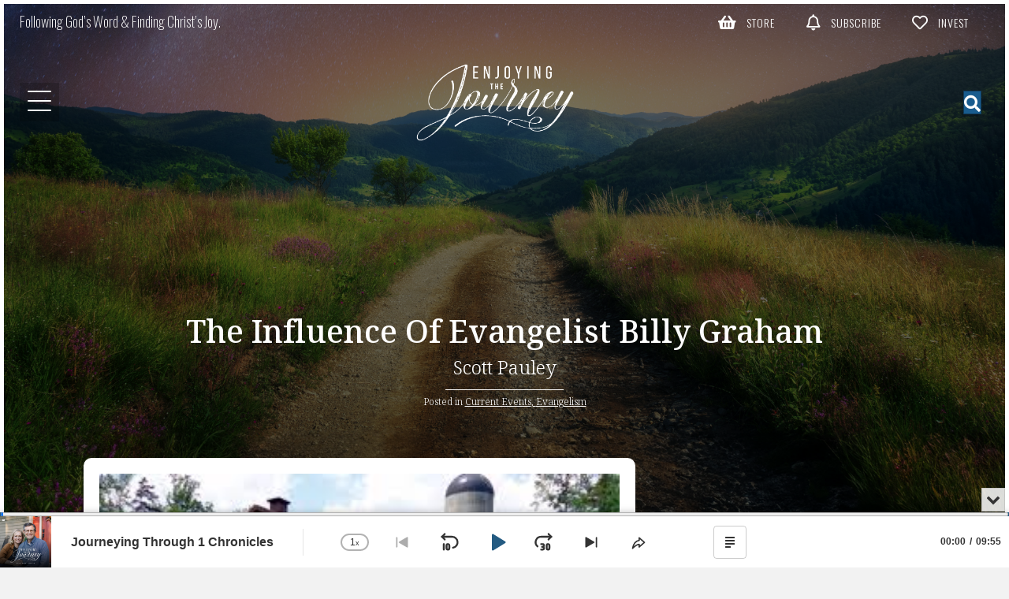

--- FILE ---
content_type: text/html; charset=UTF-8
request_url: https://enjoyingthejourney.org/the-influence-of-evangelist-billy-graham/
body_size: 56878
content:
<!DOCTYPE html>
<html lang="en-US" id="html">
<head>
<meta charset="UTF-8" />
<meta name='viewport' content='width=device-width, initial-scale=1.0' />
<meta http-equiv='X-UA-Compatible' content='IE=edge' />
<link rel="profile" href="https://gmpg.org/xfn/11" />
<script>var et_site_url='https://enjoyingthejourney.org';var et_post_id='7538';function et_core_page_resource_fallback(a,b){"undefined"===typeof b&&(b=a.sheet.cssRules&&0===a.sheet.cssRules.length);b&&(a.onerror=null,a.onload=null,a.href?a.href=et_site_url+"/?et_core_page_resource="+a.id+et_post_id:a.src&&(a.src=et_site_url+"/?et_core_page_resource="+a.id+et_post_id))}
</script><meta name='robots' content='index, follow, max-image-preview:large, max-snippet:-1, max-video-preview:-1' />
<script>window._wca = window._wca || [];</script>

	<!-- This site is optimized with the Yoast SEO plugin v26.7 - https://yoast.com/wordpress/plugins/seo/ -->
	<title>The Influence of Evangelist Billy Graham - Enjoying the Journey</title>
	<link rel="canonical" href="https://enjoyingthejourney.org/the-influence-of-evangelist-billy-graham/" />
	<meta property="og:locale" content="en_US" />
	<meta property="og:type" content="article" />
	<meta property="og:title" content="The Influence of Evangelist Billy Graham - Enjoying the Journey" />
	<meta property="og:description" content="Like so many days, I am flying through the Charlotte, North Carolina airport this morning. Four miles from the terminal a private memorial service is being held for the most famous preacher in the world. Billy Graham has preached the gospel to more people than any evangelist in history. While there are things that Graham&hellip;" />
	<meta property="og:url" content="https://enjoyingthejourney.org/the-influence-of-evangelist-billy-graham/" />
	<meta property="og:site_name" content="Enjoying the Journey" />
	<meta property="article:publisher" content="https://www.facebook.com/DrScottPauley" />
	<meta property="article:published_time" content="2018-03-02T15:18:56+00:00" />
	<meta property="article:modified_time" content="2021-02-26T12:25:15+00:00" />
	<meta property="og:image" content="https://enjoyingthejourney.org/wp-content/uploads/2018/03/Unknown-1.jpg" />
	<meta property="og:image:width" content="317" />
	<meta property="og:image:height" content="159" />
	<meta property="og:image:type" content="image/jpeg" />
	<meta name="author" content="Scott Pauley" />
	<meta name="twitter:card" content="summary_large_image" />
	<meta name="twitter:creator" content="@Scott_Pauley" />
	<meta name="twitter:site" content="@Scott_Pauley" />
	<meta name="twitter:label1" content="Written by" />
	<meta name="twitter:data1" content="Scott Pauley" />
	<meta name="twitter:label2" content="Est. reading time" />
	<meta name="twitter:data2" content="3 minutes" />
	<script type="application/ld+json" class="yoast-schema-graph">{"@context":"https://schema.org","@graph":[{"@type":"Article","@id":"https://enjoyingthejourney.org/the-influence-of-evangelist-billy-graham/#article","isPartOf":{"@id":"https://enjoyingthejourney.org/the-influence-of-evangelist-billy-graham/"},"author":{"name":"Scott Pauley","@id":"https://enjoyingthejourney.org/#/schema/person/cd1369cc4288365c4cef0319cb6f0830"},"headline":"The Influence of Evangelist Billy Graham","datePublished":"2018-03-02T15:18:56+00:00","dateModified":"2021-02-26T12:25:15+00:00","mainEntityOfPage":{"@id":"https://enjoyingthejourney.org/the-influence-of-evangelist-billy-graham/"},"wordCount":513,"commentCount":9,"publisher":{"@id":"https://enjoyingthejourney.org/#organization"},"image":{"@id":"https://enjoyingthejourney.org/the-influence-of-evangelist-billy-graham/#primaryimage"},"thumbnailUrl":"https://enjoyingthejourney.org/wp-content/uploads/2018/03/Unknown-1.jpg","keywords":["lessons","gospel","evangelist","Billy Graham"],"articleSection":["Current Events","Evangelism"],"inLanguage":"en-US","potentialAction":[{"@type":"CommentAction","name":"Comment","target":["https://enjoyingthejourney.org/the-influence-of-evangelist-billy-graham/#respond"]}]},{"@type":"WebPage","@id":"https://enjoyingthejourney.org/the-influence-of-evangelist-billy-graham/","url":"https://enjoyingthejourney.org/the-influence-of-evangelist-billy-graham/","name":"The Influence of Evangelist Billy Graham - Enjoying the Journey","isPartOf":{"@id":"https://enjoyingthejourney.org/#website"},"primaryImageOfPage":{"@id":"https://enjoyingthejourney.org/the-influence-of-evangelist-billy-graham/#primaryimage"},"image":{"@id":"https://enjoyingthejourney.org/the-influence-of-evangelist-billy-graham/#primaryimage"},"thumbnailUrl":"https://enjoyingthejourney.org/wp-content/uploads/2018/03/Unknown-1.jpg","datePublished":"2018-03-02T15:18:56+00:00","dateModified":"2021-02-26T12:25:15+00:00","breadcrumb":{"@id":"https://enjoyingthejourney.org/the-influence-of-evangelist-billy-graham/#breadcrumb"},"inLanguage":"en-US","potentialAction":[{"@type":"ReadAction","target":["https://enjoyingthejourney.org/the-influence-of-evangelist-billy-graham/"]}]},{"@type":"ImageObject","inLanguage":"en-US","@id":"https://enjoyingthejourney.org/the-influence-of-evangelist-billy-graham/#primaryimage","url":"https://enjoyingthejourney.org/wp-content/uploads/2018/03/Unknown-1.jpg","contentUrl":"https://enjoyingthejourney.org/wp-content/uploads/2018/03/Unknown-1.jpg","width":317,"height":159},{"@type":"BreadcrumbList","@id":"https://enjoyingthejourney.org/the-influence-of-evangelist-billy-graham/#breadcrumb","itemListElement":[{"@type":"ListItem","position":1,"name":"Home","item":"https://enjoyingthejourney.org/"},{"@type":"ListItem","position":2,"name":"The Influence of Evangelist Billy Graham"}]},{"@type":"WebSite","@id":"https://enjoyingthejourney.org/#website","url":"https://enjoyingthejourney.org/","name":"Enjoying the Journey","description":"Following God&#039;s Word &amp; Finding Christ&#039;s Joy","publisher":{"@id":"https://enjoyingthejourney.org/#organization"},"potentialAction":[{"@type":"SearchAction","target":{"@type":"EntryPoint","urlTemplate":"https://enjoyingthejourney.org/?s={search_term_string}"},"query-input":{"@type":"PropertyValueSpecification","valueRequired":true,"valueName":"search_term_string"}}],"inLanguage":"en-US"},{"@type":"Organization","@id":"https://enjoyingthejourney.org/#organization","name":"Enjoying the Journey","url":"https://enjoyingthejourney.org/","logo":{"@type":"ImageObject","inLanguage":"en-US","@id":"https://enjoyingthejourney.org/#/schema/logo/image/","url":"https://enjoyingthejourney.org/wp-content/uploads/2024/05/cropped-Web-Logo-for-Enjoying-the-Journey-16x9-1.jpg","contentUrl":"https://enjoyingthejourney.org/wp-content/uploads/2024/05/cropped-Web-Logo-for-Enjoying-the-Journey-16x9-1.jpg","width":512,"height":512,"caption":"Enjoying the Journey"},"image":{"@id":"https://enjoyingthejourney.org/#/schema/logo/image/"},"sameAs":["https://www.facebook.com/DrScottPauley","https://x.com/Scott_Pauley","https://www.youtube.com/@etj"]},{"@type":"Person","@id":"https://enjoyingthejourney.org/#/schema/person/cd1369cc4288365c4cef0319cb6f0830","name":"Scott Pauley","image":{"@type":"ImageObject","inLanguage":"en-US","@id":"https://enjoyingthejourney.org/#/schema/person/image/","url":"https://secure.gravatar.com/avatar/fdd260698e0d3b6866663a59229016bb6045db9a3382358d47df4cc4d2890770?s=96&d=mm&r=g","contentUrl":"https://secure.gravatar.com/avatar/fdd260698e0d3b6866663a59229016bb6045db9a3382358d47df4cc4d2890770?s=96&d=mm&r=g","caption":"Scott Pauley"},"url":"https://enjoyingthejourney.org/author/scottpauley/"}]}</script>
	<!-- / Yoast SEO plugin. -->


<link rel="manifest" href="/pwa-manifest.json">
<link rel="apple-touch-icon" sizes="512x512" href="https://enjoyingthejourney.org/wp-content/uploads/2024/05/cropped-Web-Logo-for-Enjoying-the-Journey-16x9-1.jpg">
<link rel="apple-touch-icon-precomposed" sizes="192x192" href="https://enjoyingthejourney.org/wp-content/uploads/2025/09/PWA-ETJ-Icon-192x192-1.png">
<link rel='dns-prefetch' href='//js.stripe.com' />
<link rel='dns-prefetch' href='//stats.wp.com' />
<link rel='dns-prefetch' href='//fonts.googleapis.com' />
<link rel='dns-prefetch' href='//use.fontawesome.com' />
<link rel='dns-prefetch' href='//jetpack.wordpress.com' />
<link rel='dns-prefetch' href='//s0.wp.com' />
<link rel='dns-prefetch' href='//public-api.wordpress.com' />
<link rel='dns-prefetch' href='//0.gravatar.com' />
<link rel='dns-prefetch' href='//1.gravatar.com' />
<link rel='dns-prefetch' href='//2.gravatar.com' />
<link href='https://fonts.gstatic.com' crossorigin rel='preconnect' />
<link rel="alternate" type="application/rss+xml" title="Enjoying the Journey &raquo; Feed" href="https://enjoyingthejourney.org/feed/" />
<link rel="alternate" type="application/rss+xml" title="Enjoying the Journey &raquo; Comments Feed" href="https://enjoyingthejourney.org/comments/feed/" />
<link rel="alternate" type="application/rss+xml" title="Enjoying the Journey &raquo; The Influence of Evangelist Billy Graham Comments Feed" href="https://enjoyingthejourney.org/the-influence-of-evangelist-billy-graham/feed/" />
<link rel="alternate" title="oEmbed (JSON)" type="application/json+oembed" href="https://enjoyingthejourney.org/wp-json/oembed/1.0/embed?url=https%3A%2F%2Fenjoyingthejourney.org%2Fthe-influence-of-evangelist-billy-graham%2F" />
<link rel="alternate" title="oEmbed (XML)" type="text/xml+oembed" href="https://enjoyingthejourney.org/wp-json/oembed/1.0/embed?url=https%3A%2F%2Fenjoyingthejourney.org%2Fthe-influence-of-evangelist-billy-graham%2F&#038;format=xml" />

<!-- LCSEO current path: the-influence-of-evangelist-billy-graham -->
<!-- LCSEO: no overrides found -->
<style id='wp-img-auto-sizes-contain-inline-css'>
img:is([sizes=auto i],[sizes^="auto," i]){contain-intrinsic-size:3000px 1500px}
/*# sourceURL=wp-img-auto-sizes-contain-inline-css */
</style>
<link rel='stylesheet' id='givewp-campaign-blocks-fonts-css' href='https://fonts.googleapis.com/css2?family=Inter%3Awght%40400%3B500%3B600%3B700&#038;display=swap&#038;ver=6.9' media='all' />
<style id='wp-block-separator-inline-css'>
@charset "UTF-8";.wp-block-separator{border:none;border-top:2px solid}:root :where(.wp-block-separator.is-style-dots){height:auto;line-height:1;text-align:center}:root :where(.wp-block-separator.is-style-dots):before{color:currentColor;content:"···";font-family:serif;font-size:1.5em;letter-spacing:2em;padding-left:2em}.wp-block-separator.is-style-dots{background:none!important;border:none!important}
/*# sourceURL=https://enjoyingthejourney.org/wp-includes/blocks/separator/style.min.css */
</style>
<style id='wp-block-separator-theme-inline-css'>
.wp-block-separator.has-css-opacity{opacity:.4}.wp-block-separator{border:none;border-bottom:2px solid;margin-left:auto;margin-right:auto}.wp-block-separator.has-alpha-channel-opacity{opacity:1}.wp-block-separator:not(.is-style-wide):not(.is-style-dots){width:100px}.wp-block-separator.has-background:not(.is-style-dots){border-bottom:none;height:1px}.wp-block-separator.has-background:not(.is-style-wide):not(.is-style-dots){height:2px}
/*# sourceURL=https://enjoyingthejourney.org/wp-includes/blocks/separator/theme.min.css */
</style>
<style id='wp-block-heading-inline-css'>
h1:where(.wp-block-heading).has-background,h2:where(.wp-block-heading).has-background,h3:where(.wp-block-heading).has-background,h4:where(.wp-block-heading).has-background,h5:where(.wp-block-heading).has-background,h6:where(.wp-block-heading).has-background{padding:1.25em 2.375em}h1.has-text-align-left[style*=writing-mode]:where([style*=vertical-lr]),h1.has-text-align-right[style*=writing-mode]:where([style*=vertical-rl]),h2.has-text-align-left[style*=writing-mode]:where([style*=vertical-lr]),h2.has-text-align-right[style*=writing-mode]:where([style*=vertical-rl]),h3.has-text-align-left[style*=writing-mode]:where([style*=vertical-lr]),h3.has-text-align-right[style*=writing-mode]:where([style*=vertical-rl]),h4.has-text-align-left[style*=writing-mode]:where([style*=vertical-lr]),h4.has-text-align-right[style*=writing-mode]:where([style*=vertical-rl]),h5.has-text-align-left[style*=writing-mode]:where([style*=vertical-lr]),h5.has-text-align-right[style*=writing-mode]:where([style*=vertical-rl]),h6.has-text-align-left[style*=writing-mode]:where([style*=vertical-lr]),h6.has-text-align-right[style*=writing-mode]:where([style*=vertical-rl]){rotate:180deg}
/*# sourceURL=https://enjoyingthejourney.org/wp-includes/blocks/heading/style.min.css */
</style>
<style id='wp-block-paragraph-inline-css'>
.is-small-text{font-size:.875em}.is-regular-text{font-size:1em}.is-large-text{font-size:2.25em}.is-larger-text{font-size:3em}.has-drop-cap:not(:focus):first-letter{float:left;font-size:8.4em;font-style:normal;font-weight:100;line-height:.68;margin:.05em .1em 0 0;text-transform:uppercase}body.rtl .has-drop-cap:not(:focus):first-letter{float:none;margin-left:.1em}p.has-drop-cap.has-background{overflow:hidden}:root :where(p.has-background){padding:1.25em 2.375em}:where(p.has-text-color:not(.has-link-color)) a{color:inherit}p.has-text-align-left[style*="writing-mode:vertical-lr"],p.has-text-align-right[style*="writing-mode:vertical-rl"]{rotate:180deg}
/*# sourceURL=https://enjoyingthejourney.org/wp-includes/blocks/paragraph/style.min.css */
</style>
<style id='jetpack-block-subscriptions-inline-css'>
.is-style-compact .is-not-subscriber .wp-block-button__link,.is-style-compact .is-not-subscriber .wp-block-jetpack-subscriptions__button{border-end-start-radius:0!important;border-start-start-radius:0!important;margin-inline-start:0!important}.is-style-compact .is-not-subscriber .components-text-control__input,.is-style-compact .is-not-subscriber p#subscribe-email input[type=email]{border-end-end-radius:0!important;border-start-end-radius:0!important}.is-style-compact:not(.wp-block-jetpack-subscriptions__use-newline) .components-text-control__input{border-inline-end-width:0!important}.wp-block-jetpack-subscriptions.wp-block-jetpack-subscriptions__supports-newline .wp-block-jetpack-subscriptions__form-container{display:flex;flex-direction:column}.wp-block-jetpack-subscriptions.wp-block-jetpack-subscriptions__supports-newline:not(.wp-block-jetpack-subscriptions__use-newline) .is-not-subscriber .wp-block-jetpack-subscriptions__form-elements{align-items:flex-start;display:flex}.wp-block-jetpack-subscriptions.wp-block-jetpack-subscriptions__supports-newline:not(.wp-block-jetpack-subscriptions__use-newline) p#subscribe-submit{display:flex;justify-content:center}.wp-block-jetpack-subscriptions.wp-block-jetpack-subscriptions__supports-newline .wp-block-jetpack-subscriptions__form .wp-block-jetpack-subscriptions__button,.wp-block-jetpack-subscriptions.wp-block-jetpack-subscriptions__supports-newline .wp-block-jetpack-subscriptions__form .wp-block-jetpack-subscriptions__textfield .components-text-control__input,.wp-block-jetpack-subscriptions.wp-block-jetpack-subscriptions__supports-newline .wp-block-jetpack-subscriptions__form button,.wp-block-jetpack-subscriptions.wp-block-jetpack-subscriptions__supports-newline .wp-block-jetpack-subscriptions__form input[type=email],.wp-block-jetpack-subscriptions.wp-block-jetpack-subscriptions__supports-newline form .wp-block-jetpack-subscriptions__button,.wp-block-jetpack-subscriptions.wp-block-jetpack-subscriptions__supports-newline form .wp-block-jetpack-subscriptions__textfield .components-text-control__input,.wp-block-jetpack-subscriptions.wp-block-jetpack-subscriptions__supports-newline form button,.wp-block-jetpack-subscriptions.wp-block-jetpack-subscriptions__supports-newline form input[type=email]{box-sizing:border-box;cursor:pointer;line-height:1.3;min-width:auto!important;white-space:nowrap!important}.wp-block-jetpack-subscriptions.wp-block-jetpack-subscriptions__supports-newline .wp-block-jetpack-subscriptions__form input[type=email]::placeholder,.wp-block-jetpack-subscriptions.wp-block-jetpack-subscriptions__supports-newline .wp-block-jetpack-subscriptions__form input[type=email]:disabled,.wp-block-jetpack-subscriptions.wp-block-jetpack-subscriptions__supports-newline form input[type=email]::placeholder,.wp-block-jetpack-subscriptions.wp-block-jetpack-subscriptions__supports-newline form input[type=email]:disabled{color:currentColor;opacity:.5}.wp-block-jetpack-subscriptions.wp-block-jetpack-subscriptions__supports-newline .wp-block-jetpack-subscriptions__form .wp-block-jetpack-subscriptions__button,.wp-block-jetpack-subscriptions.wp-block-jetpack-subscriptions__supports-newline .wp-block-jetpack-subscriptions__form button,.wp-block-jetpack-subscriptions.wp-block-jetpack-subscriptions__supports-newline form .wp-block-jetpack-subscriptions__button,.wp-block-jetpack-subscriptions.wp-block-jetpack-subscriptions__supports-newline form button{border-color:#0000;border-style:solid}.wp-block-jetpack-subscriptions.wp-block-jetpack-subscriptions__supports-newline .wp-block-jetpack-subscriptions__form .wp-block-jetpack-subscriptions__textfield,.wp-block-jetpack-subscriptions.wp-block-jetpack-subscriptions__supports-newline .wp-block-jetpack-subscriptions__form p#subscribe-email,.wp-block-jetpack-subscriptions.wp-block-jetpack-subscriptions__supports-newline form .wp-block-jetpack-subscriptions__textfield,.wp-block-jetpack-subscriptions.wp-block-jetpack-subscriptions__supports-newline form p#subscribe-email{background:#0000;flex-grow:1}.wp-block-jetpack-subscriptions.wp-block-jetpack-subscriptions__supports-newline .wp-block-jetpack-subscriptions__form .wp-block-jetpack-subscriptions__textfield .components-base-control__field,.wp-block-jetpack-subscriptions.wp-block-jetpack-subscriptions__supports-newline .wp-block-jetpack-subscriptions__form .wp-block-jetpack-subscriptions__textfield .components-text-control__input,.wp-block-jetpack-subscriptions.wp-block-jetpack-subscriptions__supports-newline .wp-block-jetpack-subscriptions__form .wp-block-jetpack-subscriptions__textfield input[type=email],.wp-block-jetpack-subscriptions.wp-block-jetpack-subscriptions__supports-newline .wp-block-jetpack-subscriptions__form p#subscribe-email .components-base-control__field,.wp-block-jetpack-subscriptions.wp-block-jetpack-subscriptions__supports-newline .wp-block-jetpack-subscriptions__form p#subscribe-email .components-text-control__input,.wp-block-jetpack-subscriptions.wp-block-jetpack-subscriptions__supports-newline .wp-block-jetpack-subscriptions__form p#subscribe-email input[type=email],.wp-block-jetpack-subscriptions.wp-block-jetpack-subscriptions__supports-newline form .wp-block-jetpack-subscriptions__textfield .components-base-control__field,.wp-block-jetpack-subscriptions.wp-block-jetpack-subscriptions__supports-newline form .wp-block-jetpack-subscriptions__textfield .components-text-control__input,.wp-block-jetpack-subscriptions.wp-block-jetpack-subscriptions__supports-newline form .wp-block-jetpack-subscriptions__textfield input[type=email],.wp-block-jetpack-subscriptions.wp-block-jetpack-subscriptions__supports-newline form p#subscribe-email .components-base-control__field,.wp-block-jetpack-subscriptions.wp-block-jetpack-subscriptions__supports-newline form p#subscribe-email .components-text-control__input,.wp-block-jetpack-subscriptions.wp-block-jetpack-subscriptions__supports-newline form p#subscribe-email input[type=email]{height:auto;margin:0;width:100%}.wp-block-jetpack-subscriptions.wp-block-jetpack-subscriptions__supports-newline .wp-block-jetpack-subscriptions__form p#subscribe-email,.wp-block-jetpack-subscriptions.wp-block-jetpack-subscriptions__supports-newline .wp-block-jetpack-subscriptions__form p#subscribe-submit,.wp-block-jetpack-subscriptions.wp-block-jetpack-subscriptions__supports-newline form p#subscribe-email,.wp-block-jetpack-subscriptions.wp-block-jetpack-subscriptions__supports-newline form p#subscribe-submit{line-height:0;margin:0;padding:0}.wp-block-jetpack-subscriptions.wp-block-jetpack-subscriptions__supports-newline.wp-block-jetpack-subscriptions__show-subs .wp-block-jetpack-subscriptions__subscount{font-size:16px;margin:8px 0;text-align:end}.wp-block-jetpack-subscriptions.wp-block-jetpack-subscriptions__supports-newline.wp-block-jetpack-subscriptions__use-newline .wp-block-jetpack-subscriptions__form-elements{display:block}.wp-block-jetpack-subscriptions.wp-block-jetpack-subscriptions__supports-newline.wp-block-jetpack-subscriptions__use-newline .wp-block-jetpack-subscriptions__button,.wp-block-jetpack-subscriptions.wp-block-jetpack-subscriptions__supports-newline.wp-block-jetpack-subscriptions__use-newline button{display:inline-block;max-width:100%}.wp-block-jetpack-subscriptions.wp-block-jetpack-subscriptions__supports-newline.wp-block-jetpack-subscriptions__use-newline .wp-block-jetpack-subscriptions__subscount{text-align:start}#subscribe-submit.is-link{text-align:center;width:auto!important}#subscribe-submit.is-link a{margin-left:0!important;margin-top:0!important;width:auto!important}@keyframes jetpack-memberships_button__spinner-animation{to{transform:rotate(1turn)}}.jetpack-memberships-spinner{display:none;height:1em;margin:0 0 0 5px;width:1em}.jetpack-memberships-spinner svg{height:100%;margin-bottom:-2px;width:100%}.jetpack-memberships-spinner-rotating{animation:jetpack-memberships_button__spinner-animation .75s linear infinite;transform-origin:center}.is-loading .jetpack-memberships-spinner{display:inline-block}body.jetpack-memberships-modal-open{overflow:hidden}dialog.jetpack-memberships-modal{opacity:1}dialog.jetpack-memberships-modal,dialog.jetpack-memberships-modal iframe{background:#0000;border:0;bottom:0;box-shadow:none;height:100%;left:0;margin:0;padding:0;position:fixed;right:0;top:0;width:100%}dialog.jetpack-memberships-modal::backdrop{background-color:#000;opacity:.7;transition:opacity .2s ease-out}dialog.jetpack-memberships-modal.is-loading,dialog.jetpack-memberships-modal.is-loading::backdrop{opacity:0}
/*# sourceURL=https://enjoyingthejourney.org/wp-content/plugins/jetpack/_inc/blocks/subscriptions/view.css?minify=false */
</style>
<style id='wp-block-group-inline-css'>
.wp-block-group{box-sizing:border-box}:where(.wp-block-group.wp-block-group-is-layout-constrained){position:relative}
/*# sourceURL=https://enjoyingthejourney.org/wp-includes/blocks/group/style.min.css */
</style>
<style id='wp-block-group-theme-inline-css'>
:where(.wp-block-group.has-background){padding:1.25em 2.375em}
/*# sourceURL=https://enjoyingthejourney.org/wp-includes/blocks/group/theme.min.css */
</style>
<style id='wp-emoji-styles-inline-css'>

	img.wp-smiley, img.emoji {
		display: inline !important;
		border: none !important;
		box-shadow: none !important;
		height: 1em !important;
		width: 1em !important;
		margin: 0 0.07em !important;
		vertical-align: -0.1em !important;
		background: none !important;
		padding: 0 !important;
	}
/*# sourceURL=wp-emoji-styles-inline-css */
</style>
<link rel='stylesheet' id='wp-block-library-css' href='https://enjoyingthejourney.org/wp-includes/css/dist/block-library/style.min.css?ver=6.9' media='all' />
<style id='global-styles-inline-css'>
:root{--wp--preset--aspect-ratio--square: 1;--wp--preset--aspect-ratio--4-3: 4/3;--wp--preset--aspect-ratio--3-4: 3/4;--wp--preset--aspect-ratio--3-2: 3/2;--wp--preset--aspect-ratio--2-3: 2/3;--wp--preset--aspect-ratio--16-9: 16/9;--wp--preset--aspect-ratio--9-16: 9/16;--wp--preset--color--black: #000000;--wp--preset--color--cyan-bluish-gray: #abb8c3;--wp--preset--color--white: #ffffff;--wp--preset--color--pale-pink: #f78da7;--wp--preset--color--vivid-red: #cf2e2e;--wp--preset--color--luminous-vivid-orange: #ff6900;--wp--preset--color--luminous-vivid-amber: #fcb900;--wp--preset--color--light-green-cyan: #7bdcb5;--wp--preset--color--vivid-green-cyan: #00d084;--wp--preset--color--pale-cyan-blue: #8ed1fc;--wp--preset--color--vivid-cyan-blue: #0693e3;--wp--preset--color--vivid-purple: #9b51e0;--wp--preset--color--fl-heading-text: #333333;--wp--preset--color--fl-body-bg: #f2f2f2;--wp--preset--color--fl-body-text: #3a3a3a;--wp--preset--color--fl-accent: #195c8e;--wp--preset--color--fl-accent-hover: #092336;--wp--preset--color--fl-topbar-bg: #ffffff;--wp--preset--color--fl-topbar-text: #757575;--wp--preset--color--fl-topbar-link: #2b7bb9;--wp--preset--color--fl-topbar-hover: #2b7bb9;--wp--preset--color--fl-header-bg: #ffffff;--wp--preset--color--fl-header-text: #757575;--wp--preset--color--fl-header-link: #757575;--wp--preset--color--fl-header-hover: #2b7bb9;--wp--preset--color--fl-nav-bg: #ffffff;--wp--preset--color--fl-nav-link: #757575;--wp--preset--color--fl-nav-hover: #2b7bb9;--wp--preset--color--fl-content-bg: #ffffff;--wp--preset--color--fl-footer-widgets-bg: #ffffff;--wp--preset--color--fl-footer-widgets-text: #757575;--wp--preset--color--fl-footer-widgets-link: #2b7bb9;--wp--preset--color--fl-footer-widgets-hover: #2b7bb9;--wp--preset--color--fl-footer-bg: #ffffff;--wp--preset--color--fl-footer-text: #757575;--wp--preset--color--fl-footer-link: #2b7bb9;--wp--preset--color--fl-footer-hover: #2b7bb9;--wp--preset--gradient--vivid-cyan-blue-to-vivid-purple: linear-gradient(135deg,rgb(6,147,227) 0%,rgb(155,81,224) 100%);--wp--preset--gradient--light-green-cyan-to-vivid-green-cyan: linear-gradient(135deg,rgb(122,220,180) 0%,rgb(0,208,130) 100%);--wp--preset--gradient--luminous-vivid-amber-to-luminous-vivid-orange: linear-gradient(135deg,rgb(252,185,0) 0%,rgb(255,105,0) 100%);--wp--preset--gradient--luminous-vivid-orange-to-vivid-red: linear-gradient(135deg,rgb(255,105,0) 0%,rgb(207,46,46) 100%);--wp--preset--gradient--very-light-gray-to-cyan-bluish-gray: linear-gradient(135deg,rgb(238,238,238) 0%,rgb(169,184,195) 100%);--wp--preset--gradient--cool-to-warm-spectrum: linear-gradient(135deg,rgb(74,234,220) 0%,rgb(151,120,209) 20%,rgb(207,42,186) 40%,rgb(238,44,130) 60%,rgb(251,105,98) 80%,rgb(254,248,76) 100%);--wp--preset--gradient--blush-light-purple: linear-gradient(135deg,rgb(255,206,236) 0%,rgb(152,150,240) 100%);--wp--preset--gradient--blush-bordeaux: linear-gradient(135deg,rgb(254,205,165) 0%,rgb(254,45,45) 50%,rgb(107,0,62) 100%);--wp--preset--gradient--luminous-dusk: linear-gradient(135deg,rgb(255,203,112) 0%,rgb(199,81,192) 50%,rgb(65,88,208) 100%);--wp--preset--gradient--pale-ocean: linear-gradient(135deg,rgb(255,245,203) 0%,rgb(182,227,212) 50%,rgb(51,167,181) 100%);--wp--preset--gradient--electric-grass: linear-gradient(135deg,rgb(202,248,128) 0%,rgb(113,206,126) 100%);--wp--preset--gradient--midnight: linear-gradient(135deg,rgb(2,3,129) 0%,rgb(40,116,252) 100%);--wp--preset--font-size--small: 13px;--wp--preset--font-size--medium: 20px;--wp--preset--font-size--large: 36px;--wp--preset--font-size--x-large: 42px;--wp--preset--spacing--20: 0.44rem;--wp--preset--spacing--30: 0.67rem;--wp--preset--spacing--40: 1rem;--wp--preset--spacing--50: 1.5rem;--wp--preset--spacing--60: 2.25rem;--wp--preset--spacing--70: 3.38rem;--wp--preset--spacing--80: 5.06rem;--wp--preset--shadow--natural: 6px 6px 9px rgba(0, 0, 0, 0.2);--wp--preset--shadow--deep: 12px 12px 50px rgba(0, 0, 0, 0.4);--wp--preset--shadow--sharp: 6px 6px 0px rgba(0, 0, 0, 0.2);--wp--preset--shadow--outlined: 6px 6px 0px -3px rgb(255, 255, 255), 6px 6px rgb(0, 0, 0);--wp--preset--shadow--crisp: 6px 6px 0px rgb(0, 0, 0);}:where(.is-layout-flex){gap: 0.5em;}:where(.is-layout-grid){gap: 0.5em;}body .is-layout-flex{display: flex;}.is-layout-flex{flex-wrap: wrap;align-items: center;}.is-layout-flex > :is(*, div){margin: 0;}body .is-layout-grid{display: grid;}.is-layout-grid > :is(*, div){margin: 0;}:where(.wp-block-columns.is-layout-flex){gap: 2em;}:where(.wp-block-columns.is-layout-grid){gap: 2em;}:where(.wp-block-post-template.is-layout-flex){gap: 1.25em;}:where(.wp-block-post-template.is-layout-grid){gap: 1.25em;}.has-black-color{color: var(--wp--preset--color--black) !important;}.has-cyan-bluish-gray-color{color: var(--wp--preset--color--cyan-bluish-gray) !important;}.has-white-color{color: var(--wp--preset--color--white) !important;}.has-pale-pink-color{color: var(--wp--preset--color--pale-pink) !important;}.has-vivid-red-color{color: var(--wp--preset--color--vivid-red) !important;}.has-luminous-vivid-orange-color{color: var(--wp--preset--color--luminous-vivid-orange) !important;}.has-luminous-vivid-amber-color{color: var(--wp--preset--color--luminous-vivid-amber) !important;}.has-light-green-cyan-color{color: var(--wp--preset--color--light-green-cyan) !important;}.has-vivid-green-cyan-color{color: var(--wp--preset--color--vivid-green-cyan) !important;}.has-pale-cyan-blue-color{color: var(--wp--preset--color--pale-cyan-blue) !important;}.has-vivid-cyan-blue-color{color: var(--wp--preset--color--vivid-cyan-blue) !important;}.has-vivid-purple-color{color: var(--wp--preset--color--vivid-purple) !important;}.has-black-background-color{background-color: var(--wp--preset--color--black) !important;}.has-cyan-bluish-gray-background-color{background-color: var(--wp--preset--color--cyan-bluish-gray) !important;}.has-white-background-color{background-color: var(--wp--preset--color--white) !important;}.has-pale-pink-background-color{background-color: var(--wp--preset--color--pale-pink) !important;}.has-vivid-red-background-color{background-color: var(--wp--preset--color--vivid-red) !important;}.has-luminous-vivid-orange-background-color{background-color: var(--wp--preset--color--luminous-vivid-orange) !important;}.has-luminous-vivid-amber-background-color{background-color: var(--wp--preset--color--luminous-vivid-amber) !important;}.has-light-green-cyan-background-color{background-color: var(--wp--preset--color--light-green-cyan) !important;}.has-vivid-green-cyan-background-color{background-color: var(--wp--preset--color--vivid-green-cyan) !important;}.has-pale-cyan-blue-background-color{background-color: var(--wp--preset--color--pale-cyan-blue) !important;}.has-vivid-cyan-blue-background-color{background-color: var(--wp--preset--color--vivid-cyan-blue) !important;}.has-vivid-purple-background-color{background-color: var(--wp--preset--color--vivid-purple) !important;}.has-black-border-color{border-color: var(--wp--preset--color--black) !important;}.has-cyan-bluish-gray-border-color{border-color: var(--wp--preset--color--cyan-bluish-gray) !important;}.has-white-border-color{border-color: var(--wp--preset--color--white) !important;}.has-pale-pink-border-color{border-color: var(--wp--preset--color--pale-pink) !important;}.has-vivid-red-border-color{border-color: var(--wp--preset--color--vivid-red) !important;}.has-luminous-vivid-orange-border-color{border-color: var(--wp--preset--color--luminous-vivid-orange) !important;}.has-luminous-vivid-amber-border-color{border-color: var(--wp--preset--color--luminous-vivid-amber) !important;}.has-light-green-cyan-border-color{border-color: var(--wp--preset--color--light-green-cyan) !important;}.has-vivid-green-cyan-border-color{border-color: var(--wp--preset--color--vivid-green-cyan) !important;}.has-pale-cyan-blue-border-color{border-color: var(--wp--preset--color--pale-cyan-blue) !important;}.has-vivid-cyan-blue-border-color{border-color: var(--wp--preset--color--vivid-cyan-blue) !important;}.has-vivid-purple-border-color{border-color: var(--wp--preset--color--vivid-purple) !important;}.has-vivid-cyan-blue-to-vivid-purple-gradient-background{background: var(--wp--preset--gradient--vivid-cyan-blue-to-vivid-purple) !important;}.has-light-green-cyan-to-vivid-green-cyan-gradient-background{background: var(--wp--preset--gradient--light-green-cyan-to-vivid-green-cyan) !important;}.has-luminous-vivid-amber-to-luminous-vivid-orange-gradient-background{background: var(--wp--preset--gradient--luminous-vivid-amber-to-luminous-vivid-orange) !important;}.has-luminous-vivid-orange-to-vivid-red-gradient-background{background: var(--wp--preset--gradient--luminous-vivid-orange-to-vivid-red) !important;}.has-very-light-gray-to-cyan-bluish-gray-gradient-background{background: var(--wp--preset--gradient--very-light-gray-to-cyan-bluish-gray) !important;}.has-cool-to-warm-spectrum-gradient-background{background: var(--wp--preset--gradient--cool-to-warm-spectrum) !important;}.has-blush-light-purple-gradient-background{background: var(--wp--preset--gradient--blush-light-purple) !important;}.has-blush-bordeaux-gradient-background{background: var(--wp--preset--gradient--blush-bordeaux) !important;}.has-luminous-dusk-gradient-background{background: var(--wp--preset--gradient--luminous-dusk) !important;}.has-pale-ocean-gradient-background{background: var(--wp--preset--gradient--pale-ocean) !important;}.has-electric-grass-gradient-background{background: var(--wp--preset--gradient--electric-grass) !important;}.has-midnight-gradient-background{background: var(--wp--preset--gradient--midnight) !important;}.has-small-font-size{font-size: var(--wp--preset--font-size--small) !important;}.has-medium-font-size{font-size: var(--wp--preset--font-size--medium) !important;}.has-large-font-size{font-size: var(--wp--preset--font-size--large) !important;}.has-x-large-font-size{font-size: var(--wp--preset--font-size--x-large) !important;}
/*# sourceURL=global-styles-inline-css */
</style>
<style id='core-block-supports-inline-css'>
.wp-container-core-group-is-layout-bcfe9290 > :where(:not(.alignleft):not(.alignright):not(.alignfull)){max-width:480px;margin-left:auto !important;margin-right:auto !important;}.wp-container-core-group-is-layout-bcfe9290 > .alignwide{max-width:480px;}.wp-container-core-group-is-layout-bcfe9290 .alignfull{max-width:none;}
/*# sourceURL=core-block-supports-inline-css */
</style>

<style id='classic-theme-styles-inline-css'>
/*! This file is auto-generated */
.wp-block-button__link{color:#fff;background-color:#32373c;border-radius:9999px;box-shadow:none;text-decoration:none;padding:calc(.667em + 2px) calc(1.333em + 2px);font-size:1.125em}.wp-block-file__button{background:#32373c;color:#fff;text-decoration:none}
/*# sourceURL=/wp-includes/css/classic-themes.min.css */
</style>
<link rel='stylesheet' id='wp-components-css' href='https://enjoyingthejourney.org/wp-includes/css/dist/components/style.min.css?ver=6.9' media='all' />
<link rel='stylesheet' id='wp-preferences-css' href='https://enjoyingthejourney.org/wp-includes/css/dist/preferences/style.min.css?ver=6.9' media='all' />
<link rel='stylesheet' id='wp-block-editor-css' href='https://enjoyingthejourney.org/wp-includes/css/dist/block-editor/style.min.css?ver=6.9' media='all' />
<link rel='stylesheet' id='popup-maker-block-library-style-css' href='https://enjoyingthejourney.org/wp-content/plugins/popup-maker/dist/packages/block-library-style.css?ver=dbea705cfafe089d65f1' media='all' />
<style id='font-awesome-svg-styles-default-inline-css'>
.svg-inline--fa {
  display: inline-block;
  height: 1em;
  overflow: visible;
  vertical-align: -.125em;
}
/*# sourceURL=font-awesome-svg-styles-default-inline-css */
</style>
<link rel='stylesheet' id='font-awesome-svg-styles-css' href='https://enjoyingthejourney.org/wp-content/uploads/font-awesome/v6.7.2/css/svg-with-js.css' media='all' />
<style id='font-awesome-svg-styles-inline-css'>
   .wp-block-font-awesome-icon svg::before,
   .wp-rich-text-font-awesome-icon svg::before {content: unset;}
/*# sourceURL=font-awesome-svg-styles-inline-css */
</style>
<link rel='stylesheet' id='dashicons-css' href='https://enjoyingthejourney.org/wp-includes/css/dashicons.min.css?ver=6.9' media='all' />
<link rel='stylesheet' id='LeadConnector-css' href='https://enjoyingthejourney.org/wp-content/plugins/leadconnector/public/css/lc-public.css?ver=3.0.18' media='all' />
<link rel='stylesheet' id='lc-theme-fixes-css' href='https://enjoyingthejourney.org/wp-content/plugins/leadconnector/assets/css/theme-fixes.css?ver=1768836411' media='all' />
<link rel='stylesheet' id='woocommerce-layout-css' href='https://enjoyingthejourney.org/wp-content/plugins/woocommerce/assets/css/woocommerce-layout.css?ver=10.4.3' media='all' />
<style id='woocommerce-layout-inline-css'>

	.infinite-scroll .woocommerce-pagination {
		display: none;
	}
/*# sourceURL=woocommerce-layout-inline-css */
</style>
<link rel='stylesheet' id='woocommerce-smallscreen-css' href='https://enjoyingthejourney.org/wp-content/plugins/woocommerce/assets/css/woocommerce-smallscreen.css?ver=10.4.3' media='only screen and (max-width: 767px)' />
<link rel='stylesheet' id='woocommerce-general-css' href='https://enjoyingthejourney.org/wp-content/plugins/woocommerce/assets/css/woocommerce.css?ver=10.4.3' media='all' />
<style id='woocommerce-inline-inline-css'>
.woocommerce form .form-row .required { visibility: visible; }
/*# sourceURL=woocommerce-inline-inline-css */
</style>
<link rel='stylesheet' id='give-styles-css' href='https://enjoyingthejourney.org/wp-content/plugins/give/build/assets/dist/css/give.css?ver=4.13.2' media='all' />
<link rel='stylesheet' id='give-donation-summary-style-frontend-css' href='https://enjoyingthejourney.org/wp-content/plugins/give/build/assets/dist/css/give-donation-summary.css?ver=4.13.2' media='all' />
<link rel='stylesheet' id='givewp-design-system-foundation-css' href='https://enjoyingthejourney.org/wp-content/plugins/give/build/assets/dist/css/design-system/foundation.css?ver=1.2.0' media='all' />
<link rel='stylesheet' id='ultimate-icons-css' href='https://enjoyingthejourney.org/wp-content/uploads/bb-plugin/icons/ultimate-icons/style.css?ver=2.10.0.5' media='all' />
<link rel='stylesheet' id='fl-builder-layout-bundle-e234cc0961d9d4737708ca967310fdd2-css' href='https://enjoyingthejourney.org/wp-content/uploads/bb-plugin/cache/e234cc0961d9d4737708ca967310fdd2-layout-bundle.css?ver=2.10.0.5-1.5.2.1' media='all' />
<link rel='stylesheet' id='give_recurring_css-css' href='https://enjoyingthejourney.org/wp-content/plugins/give-recurring/assets/css/give-recurring.min.css?ver=2.16.0' media='all' />
<link rel='stylesheet' id='font-awesome-official-css' href='https://use.fontawesome.com/releases/v6.7.2/css/all.css' media='all' integrity="sha384-nRgPTkuX86pH8yjPJUAFuASXQSSl2/bBUiNV47vSYpKFxHJhbcrGnmlYpYJMeD7a" crossorigin="anonymous" />
<link rel='stylesheet' id='arve-css' href='https://enjoyingthejourney.org/wp-content/plugins/advanced-responsive-video-embedder/build/main.css?ver=10.8.2' media='all' />
<link rel='stylesheet' id='pwaforwp-style-css' href='https://enjoyingthejourney.org/wp-content/plugins/pwa-for-wp/assets/css/pwaforwp-main.min.css?ver=1.7.83' media='all' />
<link rel='stylesheet' id='jquery-magnificpopup-css' href='https://enjoyingthejourney.org/wp-content/plugins/bb-plugin/css/jquery.magnificpopup.min.css?ver=2.10.0.5' media='all' />
<link rel='stylesheet' id='base-css' href='https://enjoyingthejourney.org/wp-content/themes/bb-theme/css/base.min.css?ver=1.7.19.1' media='all' />
<link rel='stylesheet' id='fl-automator-skin-css' href='https://enjoyingthejourney.org/wp-content/uploads/bb-theme/skin-6947775575d92.css?ver=1.7.19.1' media='all' />
<link rel='stylesheet' id='pp-animate-css' href='https://enjoyingthejourney.org/wp-content/plugins/bbpowerpack/assets/css/animate.min.css?ver=3.5.1' media='all' />
<link rel='stylesheet' id='font-awesome-official-v4shim-css' href='https://use.fontawesome.com/releases/v6.7.2/css/v4-shims.css' media='all' integrity="sha384-npPMK6zwqNmU3qyCCxEcWJkLBNYxEFM1nGgSoAWuCCXqVVz0cvwKEMfyTNkOxM2N" crossorigin="anonymous" />
<link rel='stylesheet' id='fl-builder-google-fonts-4f4f01b9ecca993d6ee41deff7b03735-css' href='//fonts.googleapis.com/css?family=Oswald%3A300%2C200%2C400%2C700%7CNoto+Rashi+Hebrew%3A400%2C500%2C300&#038;ver=6.9' media='all' />
<script id="jetpack-blocks-assets-base-url-js-before">
var Jetpack_Block_Assets_Base_Url="https://enjoyingthejourney.org/wp-content/plugins/jetpack/_inc/blocks/";
//# sourceURL=jetpack-blocks-assets-base-url-js-before
</script>
<script src="https://enjoyingthejourney.org/wp-includes/js/jquery/jquery.min.js?ver=3.7.1" id="jquery-core-js"></script>
<script src="https://enjoyingthejourney.org/wp-includes/js/jquery/jquery-migrate.min.js?ver=3.4.1" id="jquery-migrate-js"></script>
<script src="https://enjoyingthejourney.org/wp-content/plugins/woocommerce/assets/js/jquery-blockui/jquery.blockUI.min.js?ver=2.7.0-wc.10.4.3" id="wc-jquery-blockui-js" defer data-wp-strategy="defer"></script>
<script id="wc-add-to-cart-js-extra">
var wc_add_to_cart_params = {"ajax_url":"/wp-admin/admin-ajax.php","wc_ajax_url":"/?wc-ajax=%%endpoint%%","i18n_view_cart":"View cart","cart_url":"https://enjoyingthejourney.org/cart/","is_cart":"","cart_redirect_after_add":"no"};
//# sourceURL=wc-add-to-cart-js-extra
</script>
<script src="https://enjoyingthejourney.org/wp-content/plugins/woocommerce/assets/js/frontend/add-to-cart.min.js?ver=10.4.3" id="wc-add-to-cart-js" defer data-wp-strategy="defer"></script>
<script src="https://enjoyingthejourney.org/wp-content/plugins/woocommerce/assets/js/js-cookie/js.cookie.min.js?ver=2.1.4-wc.10.4.3" id="wc-js-cookie-js" defer data-wp-strategy="defer"></script>
<script id="woocommerce-js-extra">
var woocommerce_params = {"ajax_url":"/wp-admin/admin-ajax.php","wc_ajax_url":"/?wc-ajax=%%endpoint%%","i18n_password_show":"Show password","i18n_password_hide":"Hide password"};
//# sourceURL=woocommerce-js-extra
</script>
<script src="https://enjoyingthejourney.org/wp-content/plugins/woocommerce/assets/js/frontend/woocommerce.min.js?ver=10.4.3" id="woocommerce-js" defer data-wp-strategy="defer"></script>
<script id="give_recurring_script-js-extra">
var Give_Recurring_Vars = {"email_access":"1","pretty_intervals":{"1":"Every","2":"Every two","3":"Every three","4":"Every four","5":"Every five","6":"Every six"},"pretty_periods":{"day":"Daily","week":"Weekly","month":"Monthly","quarter":"Quarterly","half-year":"Semi-Annually","year":"Yearly"},"messages":{"daily_forbidden":"The selected payment method does not support daily recurring giving. Please select another payment method or supported giving frequency.","confirm_cancel":"Are you sure you want to cancel this subscription?"},"multi_level_message_pre_text":"You have chosen to donate"};
//# sourceURL=give_recurring_script-js-extra
</script>
<script src="https://enjoyingthejourney.org/wp-content/plugins/give-recurring/assets/js/give-recurring.min.js?ver=2.16.0" id="give_recurring_script-js"></script>
<script src="https://stats.wp.com/s-202604.js" id="woocommerce-analytics-js" defer data-wp-strategy="defer"></script>
<link rel="https://api.w.org/" href="https://enjoyingthejourney.org/wp-json/" /><link rel="alternate" title="JSON" type="application/json" href="https://enjoyingthejourney.org/wp-json/wp/v2/posts/7538" /><link rel="EditURI" type="application/rsd+xml" title="RSD" href="https://enjoyingthejourney.org/xmlrpc.php?rsd" />
<meta name="generator" content="WordPress 6.9" />
<meta name="generator" content="WooCommerce 10.4.3" />
<link rel='shortlink' href='https://enjoyingthejourney.org/?p=7538' />
		<script>
			var bb_powerpack = {
				version: '2.40.10',
				getAjaxUrl: function() { return atob( 'aHR0cHM6Ly9lbmpveWluZ3RoZWpvdXJuZXkub3JnL3dwLWFkbWluL2FkbWluLWFqYXgucGhw' ); },
				callback: function() {},
				mapMarkerData: {},
				post_id: '7538',
				search_term: '',
				current_page: 'https://enjoyingthejourney.org/the-influence-of-evangelist-billy-graham/',
				conditionals: {
					is_front_page: false,
					is_home: false,
					is_archive: false,
					current_post_type: '',
					is_tax: false,
										is_author: false,
					current_author: false,
					is_search: false,
									}
			};
		</script>
		<meta name="generator" content="Give v4.13.2" />
<style>

	.pp-modal-container{
		opacity:1 !important;
	}

</style>
	
	<link rel="stylesheet" href="https://use.fontawesome.com/releases/v5.6.3/css/all.css" integrity="sha384-UHRtZLI+pbxtHCWp1t77Bi1L4ZtiqrqD80Kn4Z8NTSRyMA2Fd33n5dQ8lWUE00s/" crossorigin="anonymous">
	
	<!--
	<link rel="stylesheet" href="https://use.typekit.net/dxw8xqr.css">
	-->
	
	<!-- <style>

		@font-face {
		font-family: 'Font';
		font-style: normal;
		font-weight: normal;
		src: local('Font'), url('http://uncode.devtube.pl/fonts/font.woff') format('woff');
		}

	</style> -->
		
	<style>img#wpstats{display:none}</style>
				<style type="text/css">.pp-podcast {opacity: 0;}</style>
		<style type="text/css" id="et-bloom-custom-css">
					.et_bloom .et_bloom_optin_1 .et_bloom_form_content { background-color: #245b82 !important; } .et_bloom .et_bloom_optin_1 .et_bloom_form_container .et_bloom_form_header { background-color: #ffffff !important; } .et_bloom .et_bloom_optin_1 .et_bloom_form_content button { background-color: #ffffff !important; } .et_bloom .et_bloom_optin_1 .et_bloom_form_content .et_bloom_fields i { color: #ffffff !important; } .et_bloom .et_bloom_optin_1 .et_bloom_form_content .et_bloom_custom_field_radio i:before { background: #ffffff !important; } .et_bloom .et_bloom_optin_1 .et_bloom_form_content button { background-color: #ffffff !important; } .et_bloom .et_bloom_optin_1 .et_bloom_form_container h2, .et_bloom .et_bloom_optin_1 .et_bloom_form_container h2 span, .et_bloom .et_bloom_optin_1 .et_bloom_form_container h2 strong { font-family: "Open Sans", Helvetica, Arial, Lucida, sans-serif; }.et_bloom .et_bloom_optin_1 .et_bloom_form_container p, .et_bloom .et_bloom_optin_1 .et_bloom_form_container p span, .et_bloom .et_bloom_optin_1 .et_bloom_form_container p strong, .et_bloom .et_bloom_optin_1 .et_bloom_form_container form input, .et_bloom .et_bloom_optin_1 .et_bloom_form_container form button span { font-family: "Source Sans Pro", Helvetica, Arial, Lucida, sans-serif; } 
				</style><link rel="preload" href="https://enjoyingthejourney.org/wp-content/plugins/bloom/core/admin/fonts/modules.ttf" as="font" crossorigin="anonymous">	<noscript><style>.woocommerce-product-gallery{ opacity: 1 !important; }</style></noscript>
						<!-- Google Analytics tracking code output by Beehive Analytics Pro -->
						<script async src="https://www.googletagmanager.com/gtag/js?id=G-5DZBFZN60G&l=beehiveDataLayer"></script>
		<script>
						window.beehiveDataLayer = window.beehiveDataLayer || [];
			function beehive_ga() {beehiveDataLayer.push(arguments);}
			beehive_ga('js', new Date())
						beehive_ga('config', 'G-5DZBFZN60G', {
				'anonymize_ip': false,
				'allow_google_signals': false,
			})
					</script>
		<link rel="icon" href="https://enjoyingthejourney.org/wp-content/uploads/2024/05/cropped-Web-Logo-for-Enjoying-the-Journey-16x9-1-32x32.jpg" sizes="32x32" />
<link rel="icon" href="https://enjoyingthejourney.org/wp-content/uploads/2024/05/cropped-Web-Logo-for-Enjoying-the-Journey-16x9-1-192x192.jpg" sizes="192x192" />
<meta name="msapplication-TileImage" content="https://enjoyingthejourney.org/wp-content/uploads/2024/05/cropped-Web-Logo-for-Enjoying-the-Journey-16x9-1-270x270.jpg" />
<meta name="pwaforwp" content="wordpress-plugin"/>
        <meta name="theme-color" content="rgb(61,130,191)">
        <meta name="apple-mobile-web-app-title" content="Enjoying the Journey">
        <meta name="application-name" content="Enjoying the Journey">
        <meta name="apple-mobile-web-app-capable" content="yes">
        <meta name="apple-mobile-web-app-status-bar-style" content="default">
        <meta name="mobile-web-app-capable" content="yes">
        <meta name="apple-touch-fullscreen" content="yes">
<link rel="apple-touch-icon" sizes="192x192" href="https://enjoyingthejourney.org/wp-content/uploads/2025/09/PWA-ETJ-Icon-192x192-1.png">
<link rel="apple-touch-icon" sizes="512x512" href="https://enjoyingthejourney.org/wp-content/uploads/2024/01/512.png">
		<style id="wp-custom-css">
			/* SAFE GiveWP widget button styling */
.donate-widget .give-btn,
.donate-widget .give-submit {
  padding: 40px 80px;
  font-size: 26px;
  font-weight: 700;
  background-color: #7ca982;
  color: #ffffff !important;
  border-radius: 10px;
  display: inline-block;
  margin: 20px auto 0;
	text-transform: uppercase;
}

.donate-widget {
  text-align: center;
}

.donate-widget .give-btn:hover,
.donate-widget .give-submit:hover {
  background-color: #195c8e;
  color: #ffffff !important;
}		</style>
		<link rel='stylesheet' id='jetpack-subscriptions-css' href='https://enjoyingthejourney.org/wp-content/plugins/jetpack/_inc/build/subscriptions/subscriptions.min.css?ver=15.4' media='all' />
<link rel='stylesheet' id='pppublic-css' href='https://enjoyingthejourney.org/wp-content/plugins/podcast-player/frontend/css/podcast-player-public.css?ver=7.9.14' media='all' />
<link rel='stylesheet' id='et_bloom-css-css' href='https://enjoyingthejourney.org/wp-content/plugins/bloom/css/style.css?ver=1.3.12' media='all' />
<link rel='stylesheet' id='pppremium-css' href='https://enjoyingthejourney.org/wp-content/plugins/pp-pro/css/podcast-player-premium.css?ver=5.8.5' media='all' />
</head>
<body class="wp-singular post-template-default single single-post postid-7538 single-format-standard wp-theme-bb-theme theme-bb-theme fl-builder-2-10-0-5 fl-themer-1-5-2-1 fl-theme-1-7-19-1 fl-no-js give-recurring woocommerce-no-js fl-theme-builder-header fl-theme-builder-header-header-navigation fl-theme-builder-footer fl-theme-builder-footer-footer fl-theme-builder-singular fl-theme-builder-singular-blog-post et_bloom fl-framework-base fl-preset-default fl-full-width fl-has-sidebar fl-search-active" itemscope="itemscope" itemtype="https://schema.org/WebPage">
<!-- Google tag (gtag.js) --> <script async src="https://www.googletagmanager.com/gtag/js?id=G-5DZBFZN60G"></script> <script> window.dataLayer = window.dataLayer || []; function gtag(){dataLayer.push(arguments);} gtag('js', new Date()); gtag('config', 'G-5DZBFZN60G'); </script><a aria-label="Skip to content" class="fl-screen-reader-text" href="#fl-main-content">Skip to content</a><div class="fl-page">
	<header class="fl-builder-content fl-builder-content-44661 fl-builder-global-templates-locked" data-post-id="44661" data-type="header" data-sticky="1" data-sticky-on="" data-sticky-breakpoint="medium" data-shrink="1" data-overlay="1" data-overlay-bg="transparent" data-shrink-image-height="50px" role="banner" itemscope="itemscope" itemtype="http://schema.org/WPHeader"><div class="fl-row fl-row-full-width fl-row-bg-color fl-node-06prfs9ied8v fl-row-default-height fl-row-align-center fl-visible-desktop fl-visible-large fl-visible-medium" data-node="06prfs9ied8v">
	<div class="fl-row-content-wrap">
						<div class="fl-row-content fl-row-full-width fl-node-content">
		
<div class="fl-col-group fl-node-m3f1wxkopuyb fl-col-group-equal-height fl-col-group-align-center" data-node="m3f1wxkopuyb">
			<div class="fl-col fl-node-4tf651xk23pb fl-col-bg-color" data-node="4tf651xk23pb">
	<div class="fl-col-content fl-node-content"><div class="fl-module fl-module-heading fl-node-nxjag3qcev2z" data-node="nxjag3qcev2z">
	<div class="fl-module-content fl-node-content">
		<h2 class="fl-heading">
		<span class="fl-heading-text">Following God’s Word & Finding Christ’s Joy.</span>
	</h2>
	</div>
</div>
</div>
</div>
			<div class="fl-col fl-node-lap4jthcvfqo fl-col-bg-color fl-col-small fl-col-has-cols" data-node="lap4jthcvfqo">
	<div class="fl-col-content fl-node-content">
<div class="fl-col-group fl-node-frie5w4lpxgb fl-col-group-nested" data-node="frie5w4lpxgb">
			<div class="fl-col fl-node-ot0quk9258vl fl-col-bg-color fl-col-small" data-node="ot0quk9258vl">
	<div class="fl-col-content fl-node-content"><div class="fl-module fl-module-pp-smart-button fl-node-7ijbgm06qosf" data-node="7ijbgm06qosf">
	<div class="fl-module-content fl-node-content">
		<div class="pp-button-wrap pp-button-width-full pp-button-has-icon">
	<a href="https://enjoyingthejourney.org/store/" target="_self" class="pp-button" role="button" aria-label="Store">
				<i class="pp-button-icon pp-button-icon-before fas fa-shopping-basket"></i>
						<span class="pp-button-text">Store</span>
					</a>
</div>
	</div>
</div>
</div>
</div>
			<div class="fl-col fl-node-i6593o2vl0dh fl-col-bg-color fl-col-small" data-node="i6593o2vl0dh">
	<div class="fl-col-content fl-node-content"><div class="fl-module fl-module-pp-smart-button fl-node-371nfhzox8ug modal-uql3xy4z9mcd" data-node="371nfhzox8ug">
	<div class="fl-module-content fl-node-content">
		<div class="pp-button-wrap pp-button-width-full pp-button-has-icon">
	<a href="#" target="_self" class="pp-button" role="button" aria-label="Subscribe">
				<i class="pp-button-icon pp-button-icon-before far fa-bell"></i>
						<span class="pp-button-text">Subscribe</span>
					</a>
</div>
	</div>
</div>
</div>
</div>
			<div class="fl-col fl-node-fkjzhyb6d79x fl-col-bg-color fl-col-small" data-node="fkjzhyb6d79x">
	<div class="fl-col-content fl-node-content"><div class="fl-module fl-module-pp-smart-button fl-node-lk3txzojfrm8" data-node="lk3txzojfrm8">
	<div class="fl-module-content fl-node-content">
		<div class="pp-button-wrap pp-button-width-full pp-button-has-icon">
	<a href="https://enjoyingthejourney.org/donations/" target="_self" class="pp-button" role="button" aria-label="Invest">
				<i class="pp-button-icon pp-button-icon-before far fa-heart"></i>
						<span class="pp-button-text">Invest</span>
					</a>
</div>
	</div>
</div>
</div>
</div>
	</div>
</div>
</div>
	</div>
		</div>
	</div>
</div>
<div class="fl-row fl-row-full-width fl-row-bg-gradient fl-node-dchiq8syl734 fl-row-default-height fl-row-align-center" data-node="dchiq8syl734">
	<div class="fl-row-content-wrap">
						<div class="fl-row-content fl-row-full-width fl-node-content">
		
<div class="fl-col-group fl-node-fijw4luzeq18 fl-col-group-equal-height fl-col-group-align-center fl-col-group-custom-width" data-node="fijw4luzeq18">
			<div class="fl-col fl-node-nduiow1rczj3 fl-col-bg-color fl-col-small fl-col-small-custom-width" data-node="nduiow1rczj3">
	<div class="fl-col-content fl-node-content"><div class="fl-module fl-module-pp-offcanvas-content fl-node-mkh60zg9uyr8" data-node="mkh60zg9uyr8">
	<div class="fl-module-content fl-node-content">
		<div class="pp-offcanvas-content-wrap">
	<div id="offcanvas-mkh60zg9uyr8" class="pp-offcanvas-content pp-offcanvas-content-mkh60zg9uyr8 pp-offcanvas-content-left pp-offcanvas-push" data-id="mkh60zg9uyr8" aria-label="Menu" aria-modal="true" role="dialog">
					<div class="pp-offcanvas-header">
				<div class="pp-offcanvas-close" role="button" aria-label="Close Off Canvas Panel" tabindex="0">
					<span class="pp-offcanvas-close-icon" aria-hidden="true"></span>
				</div>
			</div>
				<div class="pp-offcanvas-body">
			<div class="pp-offcanvas-content-inner">
				<div itemprop="title" class="pp-offcanvas-custom-content pp-offcanvas-1"><h3 class="pp-offcanvas-content-title"></h3><div itemprop="text" class="pp-offcanvas-content-description"><p><link rel='stylesheet' id='et-gf-open-sans-css' href='https://fonts.googleapis.com/css?family=Open+Sans%3A400%2C700&#038;ver=1.3.12' media='all' />
<link rel='stylesheet' id='et-gf-source-sans-pro-css' href='https://fonts.googleapis.com/css?family=Source+Sans+Pro:400,200,200italic,300,300italic,400italic,600,600italic,700,700italic,900,900italic&#038;subset=latin,latin-ext' media='all' />
<link rel='stylesheet' id='wc-blocks-style-css' href='https://enjoyingthejourney.org/wp-content/plugins/woocommerce/assets/client/blocks/wc-blocks.css?ver=wc-10.4.3' media='all' />
<link rel='stylesheet' id='fl-builder-google-fonts-d9bebe424cee883d2a94a8dc6614e707-css' href='https://fonts.googleapis.com/css?family=Oswald%3A300%2C400%2C200%7CNoto+Rashi+Hebrew%3A300&#038;ver=6.9' media='all' />
<style id='fl-builder-layout-44673-inline-css'>
.fl-node-m4pkd205uw6v.fl-row-full-height > .fl-row-content-wrap,.fl-node-m4pkd205uw6v.fl-row-custom-height > .fl-row-content-wrap {display: -webkit-box;display: -webkit-flex;display: -ms-flexbox;display: flex;}.fl-node-m4pkd205uw6v.fl-row-full-height > .fl-row-content-wrap {min-height: 100vh;}.fl-node-m4pkd205uw6v.fl-row-custom-height > .fl-row-content-wrap {min-height: 0;}.fl-builder-edit .fl-node-m4pkd205uw6v.fl-row-full-height > .fl-row-content-wrap {min-height: calc( 100vh - 48px );}@media all and (width: 768px) and (height: 1024px) and (orientation:portrait){.fl-node-m4pkd205uw6v.fl-row-full-height > .fl-row-content-wrap {min-height: 1024px;}}@media all and (width: 1024px) and (height: 768px) and (orientation:landscape){.fl-node-m4pkd205uw6v.fl-row-full-height > .fl-row-content-wrap {min-height: 768px;}}@media screen and (aspect-ratio: 40/71) {.fl-node-m4pkd205uw6v.fl-row-full-height > .fl-row-content-wrap {min-height: 500px;}}.fl-node-niwtdkv3a1x2 .pp-er .pp-er-arrow:before {border-style: solid;border-width: 0;background-clip: border-box;border-top-width: 0px;border-right-width: 0px;border-bottom-width: 0px;border-left-width: 0px;border-top-left-radius: 0px;border-top-right-radius: 0px;border-bottom-left-radius: 0px;border-bottom-right-radius: 0px;padding-top: 0px;padding-right: 0px;padding-bottom: 0px;padding-left: 0px;}.fl-node-m4pkd205uw6v > .fl-row-content-wrap {background-color: #195c8e;}.fl-node-m4pkd205uw6v.fl-row-fixed-width, .fl-node-m4pkd205uw6v .fl-row-fixed-width {max-width: 300px;} .fl-node-m4pkd205uw6v > .fl-row-content-wrap {padding-top:30px;padding-right:0px;padding-bottom:0px;padding-left:0px;}.fl-node-3w8f2jt6a7ic {width: 100%;}.fl-node-q6xircf7vpts {width: 100%;}.fl-node-yl4pgfbnezij, .fl-node-yl4pgfbnezij .fl-photo {text-align: center;}.fl-node-yl4pgfbnezij .fl-photo-content, .fl-node-yl4pgfbnezij .fl-photo-img {width: 200px;} .fl-node-yl4pgfbnezij > .fl-module-content {margin-top:5px;margin-right:5px;margin-bottom:5px;margin-left:5px;}.fl-row .fl-col .fl-node-s0tazunq7x3k h2.fl-heading a,.fl-row .fl-col .fl-node-s0tazunq7x3k h2.fl-heading .fl-heading-text,.fl-row .fl-col .fl-node-s0tazunq7x3k h2.fl-heading .fl-heading-text *,.fl-node-s0tazunq7x3k h2.fl-heading .fl-heading-text {color: #ffffff;}.fl-node-s0tazunq7x3k.fl-module-heading .fl-heading {font-family: Oswald, sans-serif;font-weight: 300;font-size: 22px;letter-spacing: 3px;text-align: center;text-transform: uppercase;} .fl-node-s0tazunq7x3k > .fl-module-content {margin-top:0px;}.fl-node-ag4uqe6oj1w5 .pp-search-form-wrap:not(.pp-search-form--style-full_screen) .pp-search-form__container:not(.pp-search-form--lightbox) {background-color: #ffffff;}.fl-node-ag4uqe6oj1w5 .pp-search-form-wrap:not(.pp-search-form--style-full_screen) .pp-search-form--focus .pp-search-form__container:not(.pp-search-form--lightbox) {}.fl-node-ag4uqe6oj1w5 .pp-search-form-wrap.pp-search-form--style-full_screen .pp-search-form__container {}.fl-node-ag4uqe6oj1w5 .pp-search-form-wrap.pp-search-form--style-full_screen .pp-search-form--focus input[type="search"].pp-search-form__input {}.fl-node-ag4uqe6oj1w5 .pp-search-form__icon {padding-left: calc( 50px / 3 );}.fl-node-ag4uqe6oj1w5 .pp-search-form__input,.fl-node-ag4uqe6oj1w5 .pp-search-form-wrap.pp-search-form--style-full_screen input[type="search"].pp-search-form__input {color: #2d2d2d;}.fl-node-ag4uqe6oj1w5 .pp-search-form--focus input[type="search"].pp-search-form__input,.fl-node-ag4uqe6oj1w5 .pp-search-form-wrap.pp-search-form--style-full_screen .pp-search-form--focus input[type="search"].pp-search-form__input {}.fl-node-ag4uqe6oj1w5 .pp-search-form__input::-webkit-input-placeholder {color: #000000;}.fl-node-ag4uqe6oj1w5 .pp-search-form__input:-ms-input-placeholder {color: #000000;}.fl-node-ag4uqe6oj1w5 .pp-search-form__input::-moz-placeholder {color: #000000;}.fl-node-ag4uqe6oj1w5 .pp-search-form__input:-moz-placeholder {color: #000000;}.fl-node-ag4uqe6oj1w5 .pp-search-form__input::placeholder {color: #000000;}.fl-node-ag4uqe6oj1w5 .pp-search-form--lightbox-close {color: #2d2d2d;}.fl-node-ag4uqe6oj1w5 .pp-search-form--lightbox-close svg {stroke: #2d2d2d;}.fl-node-ag4uqe6oj1w5 .pp-search-form__submit {background-color: #092336 !important;color: #ffffff !important;}.fl-node-ag4uqe6oj1w5 .pp-search-form__submit:hover {background-color: #ffffff !important;color: #195c8e !important;}.fl-node-ag4uqe6oj1w5 .pp-search-form--style-full_screen .pp-search-form {text-align: center;}.fl-node-ag4uqe6oj1w5 .pp-search-form__toggle i {font-size:50px;width:50px;height:50px;}.fl-node-ag4uqe6oj1w5 .pp-search-form__toggle:hover i {}.fl-node-ag4uqe6oj1w5 .pp-search-form__toggle i:before {}.fl-node-ag4uqe6oj1w5 .pp-search-form__container {min-height: 50px;}.fl-node-ag4uqe6oj1w5 .pp-search-form--button-type-icon .pp-search-form__submit {font-size: 16px;}.fl-node-ag4uqe6oj1w5 input[type='search'].pp-search-form__input, .fl-node-ag4uqe6oj1w5 .pp-search-form--button-type-text .pp-search-form__submit {padding-left: calc( 50px / 3 );padding-right: calc( 50px / 3 );}.fl-node-ag4uqe6oj1w5 input[type='search'].pp-search-form__input {min-height: 50px;}.fl-node-ag4uqe6oj1w5 .pp-search-form__container:not(.pp-search-form--lightbox), .fl-node-ag4uqe6oj1w5 .pp-search-form-wrap.pp-search-form--style-full_screen input[type='search'].pp-search-form__input {border-style: none;border-width: 0;background-clip: border-box;border-color: rgba(255,255,255,0);border-bottom-width: 3px;}.fl-node-ag4uqe6oj1w5 input[type='search'].pp-search-form__input, .fl-node-ag4uqe6oj1w5 .pp-search-form-wrap.pp-search-form--style-full_screen .pp-search-form input[type='search'].pp-search-form__input {font-family: Oswald, sans-serif;font-weight: 400;}.fl-node-ag4uqe6oj1w5 .pp-search-form-wrap:not(.pp-search-form--style-full_screen) .pp-search-form__input {min-height: 50px;max-height: 50px;}.fl-node-ag4uqe6oj1w5 .pp-search-form__submit {min-width: calc( 1 * 50px );}.fl-node-ni3kj6cwvb9u {min-width: 1px;}.fl-node-ni3kj6cwvb9u .pp-content-grid-pagination {text-align: center;}.fl-node-ni3kj6cwvb9u .pp-content-grid-pagination.fl-builder-pagination {padding-top: 15px;padding-bottom: 15px;}.fl-node-ni3kj6cwvb9u .pp-content-grid-pagination li a.page-numbers,.fl-node-ni3kj6cwvb9u .pp-content-grid-pagination li span.page-numbers {background-color: #ffffff;color: #000000;margin-right: 5px;}.fl-node-ni3kj6cwvb9u .pp-content-grid-pagination li a.page-numbers:hover,.fl-node-ni3kj6cwvb9u .pp-content-grid-pagination li span.current,.fl-node-ni3kj6cwvb9u .pp-content-grid-pagination li span[aria-current] {background-color: #eeeeee;}.fl-node-ni3kj6cwvb9u .pp-content-grid-load-more {margin-top: 15px;text-align: center;}.fl-node-ni3kj6cwvb9u .pp-content-grid-load-more a {background-color: #ffffff;color: #000000;text-align: center;text-decoration: none;transition: all 0.2s ease-in-out;}.fl-node-ni3kj6cwvb9u .pp-content-grid-load-more a:hover {background-color: #eeeeee;}.fl-node-ni3kj6cwvb9u .pp-content-post .pp-post-title {margin-top: 5px;margin-bottom: 5px;}.fl-node-ni3kj6cwvb9u .pp-content-post .pp-post-title,.fl-node-ni3kj6cwvb9u .pp-content-post .pp-post-title a {color: #ffffff;}.fl-node-ni3kj6cwvb9u .pp-content-post:hover .pp-post-title,.fl-node-ni3kj6cwvb9u .pp-content-post:hover .pp-post-title a {}.fl-node-ni3kj6cwvb9u .pp-content-post .pp-post-content {margin-top: 5px;margin-bottom: 5px;}.fl-node-ni3kj6cwvb9u .pp-content-post:hover .pp-post-content {}.fl-node-ni3kj6cwvb9u .pp-post-event-calendar-date,.fl-node-ni3kj6cwvb9u .pp-post-event-calendar-date span {}.fl-node-ni3kj6cwvb9u .pp-post-event-calendar-venue,.fl-node-ni3kj6cwvb9u .pp-post-event-calendar-venue span.tribe-address {}.fl-node-ni3kj6cwvb9u .pp-post-event-calendar-cost,.fl-node-ni3kj6cwvb9u .pp-post-event-calendar-cost span.ticket-cost {}.fl-node-ni3kj6cwvb9u .pp-post-event-calendar-cost form {margin-top: 10px;}.fl-node-ni3kj6cwvb9u .pp-content-post .pp-more-link-button,.fl-node-ni3kj6cwvb9u .pp-content-post .pp-more-link-button:visited,.fl-node-ni3kj6cwvb9u .pp-content-post .pp-add-to-cart a,.fl-node-ni3kj6cwvb9u .pp-content-post .pp-add-to-cart a:visited,.fl-node-ni3kj6cwvb9u .pp-post-event-calendar-cost form .tribe-button,.fl-node-ni3kj6cwvb9u .pp-post-event-calendar-cost form .tribe-button:visited {background: #666666;color: #ffffff; cursor: pointer;}.fl-node-ni3kj6cwvb9u .pp-content-post-data.pp-content-relative {position: relative;}.fl-node-ni3kj6cwvb9u .pp-content-post-data.pp-content-relative .pp-more-link-button {position: absolute;bottom: 0;left: 0;}.fl-node-ni3kj6cwvb9u .pp-grid-style-5 .pp-content-post-data.pp-content-relative .pp-more-link-button {left: 0;transform: none;}.fl-node-ni3kj6cwvb9u .pp-grid-style-6 .pp-content-post-data.pp-content-relative .pp-more-link-button {left: 50%;transform: translateX(-50%);}.fl-node-ni3kj6cwvb9u .pp-content-post .pp-content-grid-more:hover,.fl-node-ni3kj6cwvb9u .pp-content-post .pp-add-to-cart a:hover,.fl-node-ni3kj6cwvb9u .pp-post-event-calendar-cost form .tribe-button:hover {background: #000000;border-color: #eeeeee;}.fl-node-ni3kj6cwvb9u .pp-content-post .pp-post-title-divider {background-color: #333333;}.fl-node-ni3kj6cwvb9u .pp-content-post .pp-post-image .pp-content-category-list {background-color: #000000;color: #ffffff;right: auto;left: 0;}.fl-node-ni3kj6cwvb9u .pp-content-post .pp-post-image .pp-content-category-list a {color: #ffffff;}.fl-node-ni3kj6cwvb9u .pp-content-post.pp-grid-style-5 .pp-content-post-date span.pp-post-day {background-color: #f9f9f9;color: #888888;border-top-left-radius: 2px;border-top-right-radius: 2px;}.fl-node-ni3kj6cwvb9u .pp-content-post.pp-grid-style-5 .pp-content-post-date span.pp-post-month {background-color: #000000;color: #ffffff;border-bottom-left-radius: 2px;border-bottom-right-radius: 2px;}.fl-node-ni3kj6cwvb9u .pp-content-post.pp-grid-style-6 .pp-post-image .pp-content-post-date {background-color: #000000;color: #ffffff;}.fl-node-ni3kj6cwvb9u .pp-content-post .pp-post-image .pp-post-title {background: rgba(0, 0, 0, 0.5);text-align: left;}.fl-node-ni3kj6cwvb9u .pp-content-post .pp-post-meta {color: #e0f3ff;}.fl-node-ni3kj6cwvb9u .pp-content-post:hover .pp-post-meta {}.fl-node-ni3kj6cwvb9u .pp-content-post .pp-post-meta span {}.fl-node-ni3kj6cwvb9u .pp-content-post .pp-post-meta .pp-post-meta-term {color: #e0f3ff;}.fl-node-ni3kj6cwvb9u .pp-content-post:hover .pp-post-meta .pp-post-meta-term {}.fl-node-ni3kj6cwvb9u .pp-content-grid-post .pp-content-category-list,.fl-node-ni3kj6cwvb9u .pp-content-carousel-post .pp-content-category-list {}.fl-node-ni3kj6cwvb9u .pp-content-post.pp-grid-style-7 .pp-content-post-meta {}.fl-node-ni3kj6cwvb9u .pp-content-post.pp-grid-style-7:hover .pp-content-post-meta {border-bottom-color: rgba(0,0,0,0.2);}.fl-node-ni3kj6cwvb9u .pp-content-post-carousel .owl-theme .owl-dots .owl-dot span {opacity: 1;background: #666666;width: 10px;height: 10px;border-radius: 100px;box-shadow: none;}.fl-node-ni3kj6cwvb9u .pp-content-post-carousel .owl-theme .owl-dots .owl-dot.active span,.fl-node-ni3kj6cwvb9u .pp-content-post-carousel .owl-theme .owl-dots .owl-dot:hover span,.fl-node-ni3kj6cwvb9u .pp-content-post-carousel .owl-theme .owl-dots .owl-dot:focus span {background: #000000;opacity: 1;box-shadow: none;}.fl-node-ni3kj6cwvb9u .pp-content-post-carousel .owl-nav button {width: 40px;height: 40px;}.fl-builder-content .fl-node-ni3kj6cwvb9u .pp-content-post-carousel .owl-nav button[class*=owl],.fl-builder-content .fl-node-ni3kj6cwvb9u .pp-content-post-carousel .owl-nav button[class*=owl]:visited,.fl-page .fl-builder-content .fl-node-ni3kj6cwvb9u .pp-content-post-carousel .owl-nav button[class*=owl],.fl-page .fl-builder-content .fl-node-ni3kj6cwvb9u .pp-content-post-carousel .owl-nav button[class*=owl]:visited {}.fl-node-ni3kj6cwvb9u .pp-content-post-carousel .owl-nav button svg {height: 30px;}.fl-node-ni3kj6cwvb9u .pp-content-post-carousel .owl-nav button svg path {}.fl-builder-content .fl-node-ni3kj6cwvb9u .pp-content-post-carousel .owl-nav button[class*=owl]:hover,.fl-builder-content .fl-node-ni3kj6cwvb9u .pp-content-post-carousel .owl-nav button[class*=owl]:focus,.fl-page .fl-builder-content .fl-node-ni3kj6cwvb9u .pp-content-post-carousel .owl-nav button[class*=owl]:hover,.fl-page .fl-builder-content .fl-node-ni3kj6cwvb9u .pp-content-post-carousel .owl-nav button[class*=owl]:focus {}.fl-node-ni3kj6cwvb9u .pp-content-post-carousel .owl-nav button:hover svg path {}.fl-node-ni3kj6cwvb9u .pp-content-post {opacity: 1;text-align: left;}.fl-node-ni3kj6cwvb9u .pp-content-post:hover {background-color: rgba(0,0,0,0.2);}.fl-node-ni3kj6cwvb9u .pp-content-post.pp-grid-style-7 .pp-content-body {}.fl-node-ni3kj6cwvb9u .pp-content-post.pp-grid-style-7:hover .pp-content-body {background-color: rgba(0,0,0,0.2);}.woocommerce .fl-node-ni3kj6cwvb9u .pp-content-post {margin-bottom: 20px;}.fl-node-ni3kj6cwvb9u .pp-content-post-grid {display: grid;grid-template-columns: repeat(var(--column-xl, 1), 1fr);grid-gap: 20px;}.fl-node-ni3kj6cwvb9u.cg-grid-center-align .pp-content-post-grid {grid-template-columns: repeat(min(var(--items-count),var(--column-xl)), min(calc(100%/var(--items-count)),calc(100%/var(--column-xl))));justify-content: center;}.fl-node-ni3kj6cwvb9u .pp-content-post {width: 100%;}.fl-node-ni3kj6cwvb9u .pp-content-post {position: relative;}.fl-node-ni3kj6cwvb9u.cg-static-grid .pp-content-post.pp-content-grid-post {margin-right: 20px;}@media only screen and (min-width: 768px) {.fl-node-ni3kj6cwvb9u.cg-css-grid .pp-content-post-grid.pp-equal-height {grid-column-gap: 20px;grid-row-gap: 20ch;}}.fl-node-ni3kj6cwvb9u .pp-grid-space {width: 20px;}.fl-node-ni3kj6cwvb9u .pp-content-post .pp-content-grid-more-link,.fl-node-ni3kj6cwvb9u .pp-content-post .pp-add-to-cart {margin-top: 10px;margin-bottom: 5px;position: relative;z-index: 2;}.fl-node-ni3kj6cwvb9u .pp-content-grid-post:nth-of-type(1n) {margin-right: 0;}.fl-node-ni3kj6cwvb9u .pp-content-post-grid.pp-filters-active .pp-content-grid-post {margin-right: 0;}.fl-node-ni3kj6cwvb9u .pp-content-post .pp-content-body {float: left;width: 100%;}.fl-node-ni3kj6cwvb9u .pp-content-post .star-rating {margin-left: 0;}.fl-node-ni3kj6cwvb9u .pp-content-post.pp-grid-style-5 .star-rating {margin-left: 0;}.fl-node-ni3kj6cwvb9u .pp-content-post .star-rating:before,.fl-node-ni3kj6cwvb9u .pp-content-post .star-rating span:before {color: #000000;}.fl-node-ni3kj6cwvb9u .pp-content-post .pp-product-price,.fl-node-ni3kj6cwvb9u .pp-content-post .pp-product-price span.price {color: #000000;font-size: px;}.fl-node-ni3kj6cwvb9u.cg-square-layout .pp-content-post.pp-grid-style-9 {height: auto !important;}.fl-node-ni3kj6cwvb9u.cg-square-layout .pp-content-post-grid.pp-filters-active .pp-content-grid-post .pp-post-image:after {content: "";display: block;padding-bottom: 100%;}.fl-node-ni3kj6cwvb9u.cg-square-layout .pp-content-post.pp-grid-style-9 .pp-post-featured-img { width: 100%; height: 100%; position: absolute;}.fl-node-ni3kj6cwvb9u .pp-post-filters-sidebar .pp-content-posts {width: 100%;}.fl-node-ni3kj6cwvb9u .pp-post-filters-sidebar.pp-posts-wrapper {display: flex;flex-direction: row;}.fl-node-ni3kj6cwvb9u .pp-post-filters-sidebar-right.pp-posts-wrapper {flex-direction: row-reverse;}.fl-node-ni3kj6cwvb9u .pp-post-filters-sidebar .pp-post-filters-wrapper {flex: 1 0 0;}.fl-node-ni3kj6cwvb9u .pp-post-filters-sidebar .pp-post-filters li {display: block;margin-bottom: 10px;}.fl-node-ni3kj6cwvb9u .pp-post-filters-sidebar-right .pp-post-filters li {margin-right: 0;margin-left: 10px;}@media screen and (max-width: 1200px) {.fl-node-ni3kj6cwvb9u .pp-content-post-grid {grid-template-columns: repeat(var(--column-lg, 1), 1fr);grid-gap: 20px;}.fl-node-ni3kj6cwvb9u.cg-grid-center-align .pp-content-post-grid {grid-template-columns: repeat(min(var(--items-count),var(--column-lg)), min(calc(100%/var(--items-count)),calc(100%/var(--column-lg))));}.fl-node-ni3kj6cwvb9u .pp-content-post {}.fl-node-ni3kj6cwvb9u .pp-grid-space {width: 20px;}}@media screen and (max-width: 992px) {.fl-node-ni3kj6cwvb9u .pp-content-post-grid {grid-template-columns: repeat(var(--column-md, 1), 1fr);grid-gap: 20px;}.fl-node-ni3kj6cwvb9u.cg-grid-center-align .pp-content-post-grid {grid-template-columns: repeat(min(var(--items-count),var(--column-md)), min(calc(100%/var(--items-count)),calc(100%/var(--column-md))));}.fl-node-ni3kj6cwvb9u .pp-content-post {}.fl-node-ni3kj6cwvb9u .pp-grid-space {width: 20px;}.fl-node-ni3kj6cwvb9u .pp-content-grid-post:nth-of-type(1n+1) {clear: none;}.fl-node-ni3kj6cwvb9u .pp-content-grid-post:nth-of-type(1n+1) {clear: left;}.fl-node-ni3kj6cwvb9u .pp-content-grid-post:nth-of-type(1n) {margin-right: 0;}}@media screen and (max-width: 768px) {.fl-node-ni3kj6cwvb9u .pp-content-post-grid {grid-template-columns: repeat(var(--column-sm, 1), 1fr);grid-gap: 20px;}.fl-node-ni3kj6cwvb9u.cg-grid-center-align .pp-content-post-grid {grid-template-columns: repeat(min(var(--items-count),var(--column-sm)), min(calc(100%/var(--items-count)),calc(100%/var(--column-sm))));}.fl-node-ni3kj6cwvb9u .pp-content-post {}.fl-node-ni3kj6cwvb9u .pp-grid-space {width: 20px;}.fl-node-ni3kj6cwvb9u .pp-content-grid-post:nth-of-type(1n+1) {clear: none;}.fl-node-ni3kj6cwvb9u .pp-content-grid-post:nth-of-type(1n+1) {clear: left;}.fl-node-ni3kj6cwvb9u .pp-content-grid-post:nth-of-type(1n) {margin-right: 0;}.fl-node-ni3kj6cwvb9u .pp-content-post.pp-grid-style-8 .pp-post-image,.fl-node-ni3kj6cwvb9u .pp-content-post.pp-grid-style-8 .pp-content-body {float: none;width: 100%;}}.fl-node-ni3kj6cwvb9u .pp-content-grid-pagination li a.page-numbers, .fl-node-ni3kj6cwvb9u .pp-content-grid-pagination li span.page-numbers, .fl-node-ni3kj6cwvb9u .pp-content-grid-load-more a {padding-top: 10px;padding-right: 10px;padding-bottom: 10px;padding-left: 10px;font-size: 14px;}.fl-node-ni3kj6cwvb9u .pp-content-post .pp-post-title, .fl-node-ni3kj6cwvb9u .pp-content-post .pp-post-title a {font-family: Oswald, sans-serif;font-weight: 300;font-size: 16px;text-transform: uppercase;}.fl-node-ni3kj6cwvb9u .pp-content-post .pp-more-link-button, .fl-node-ni3kj6cwvb9u .pp-content-post .pp-add-to-cart a, .fl-node-ni3kj6cwvb9u .pp-post-event-calendar-cost form .tribe-button {padding-top: 10px;padding-right: 10px;padding-bottom: 10px;padding-left: 10px;}.fl-node-ni3kj6cwvb9u .pp-content-post .pp-post-meta {font-family: Oswald, sans-serif;font-weight: 200;}.fl-node-ni3kj6cwvb9u .pp-content-post-carousel .owl-nav button.owl-prev {left: -15px;}.fl-node-ni3kj6cwvb9u .pp-content-post-carousel .owl-nav button.owl-next {right: -15px;}.fl-node-ni3kj6cwvb9u .pp-content-post-carousel .owl-nav button {padding-top: 10px;padding-right: 10px;padding-bottom: 10px;padding-left: 10px;}.fl-node-ni3kj6cwvb9u .pp-content-post {padding-top: 0px;padding-right: 0px;padding-bottom: 0px;padding-left: 0px;}.fl-node-ni3kj6cwvb9u .pp-content-post .pp-content-body {padding-top: 10px;padding-right: 10px;padding-bottom: 3px;padding-left: 10px;}.fl-node-ni3kj6cwvb9u .pp-content-post.pp-grid-style-9 {height: 275px;} .fl-node-ni3kj6cwvb9u > .fl-module-content {margin-top:0px;margin-right:0px;margin-bottom:0px;margin-left:0px;}.pp-advanced-menu ul,.pp-advanced-menu li {list-style: none;margin: 0;padding: 0;}.pp-advanced-menu .menu:before,.pp-advanced-menu .menu:after {content: '';display: table;clear: both;}.pp-advanced-menu:not(.off-canvas):not(.full-screen) .pp-advanced-menu-horizontal {display: inline-flex;flex-wrap: wrap;align-items: center;}.pp-advanced-menu .menu {padding-left: 0;}.pp-advanced-menu li {position: relative;}.pp-advanced-menu a {display: block;text-decoration: none;outline: 0;}.pp-advanced-menu a:hover,.pp-advanced-menu a:focus {text-decoration: none;outline: 0;}.pp-advanced-menu .sub-menu {width: 220px;}.pp-advanced-menu .pp-menu-nav {outline: 0;}.fl-module[data-node] .pp-advanced-menu .pp-advanced-menu-expanded .sub-menu {background-color: transparent;-webkit-box-shadow: none;-ms-box-shadow: none;box-shadow: none;}.pp-advanced-menu .pp-has-submenu:focus,.pp-advanced-menu .pp-has-submenu .sub-menu:focus,.pp-advanced-menu .pp-has-submenu-container:focus {outline: 0;}.pp-advanced-menu .pp-has-submenu-container {position: relative;}.pp-advanced-menu .pp-advanced-menu-accordion .pp-has-submenu > .sub-menu {display: none;}.pp-advanced-menu .pp-advanced-menu-horizontal .pp-has-submenu.pp-active .hide-heading > .sub-menu {box-shadow: none;display: block !important;}.pp-advanced-menu .pp-menu-toggle {position: absolute;top: 50%;right: 10px;cursor: pointer;}.pp-advanced-menu .pp-toggle-arrows .pp-menu-toggle:before,.pp-advanced-menu .pp-toggle-none .pp-menu-toggle:before {content: '';border-color: #333;}.pp-advanced-menu .pp-menu-expanded .pp-menu-toggle {display: none;}.pp-advanced-menu-mobile {display: flex;align-items: center;justify-content: center;}.fl-module-pp-advanced-menu .pp-advanced-menu-mobile-toggle {position: relative;padding: 8px;background-color: transparent;border: none;color: #333;border-radius: 0;cursor: pointer;line-height: 0;display: inline-flex;align-items: center;justify-content: center;}.pp-advanced-menu-mobile-toggle.text {width: 100%;text-align: center;}.pp-advanced-menu-mobile-toggle.hamburger .pp-advanced-menu-mobile-toggle-label,.pp-advanced-menu-mobile-toggle.hamburger-label .pp-advanced-menu-mobile-toggle-label {display: inline-block;margin-left: 10px;line-height: 0.8;}.pp-advanced-menu-mobile-toggle.hamburger .pp-svg-container,.pp-advanced-menu-mobile-toggle.hamburger-label .pp-svg-container {display: inline-block;position: relative;width: 1.4em;height: 1.4em;vertical-align: middle;}.pp-advanced-menu-mobile-toggle.hamburger .hamburger-menu,.pp-advanced-menu-mobile-toggle.hamburger-label .hamburger-menu {position: absolute;top: 0;left: 0;right: 0;bottom: 0;}.pp-advanced-menu-mobile-toggle.hamburger .hamburger-menu rect,.pp-advanced-menu-mobile-toggle.hamburger-label .hamburger-menu rect {fill: currentColor;}.pp-advanced-menu-mobile-toggle .pp-hamburger {font: inherit;display: inline-block;overflow: visible;margin: 0;cursor: pointer;transition-timing-function: linear;transition-duration: .15s;transition-property: opacity,filter;text-transform: none;color: inherit;border: 0;background-color: transparent;line-height: 0;}.pp-advanced-menu-mobile-toggle .pp-hamburger:focus {outline: none;}.pp-advanced-menu-mobile-toggle .pp-hamburger .pp-hamburger-box {position: relative;display: inline-block;width: 30px;height: 18px;}.pp-advanced-menu-mobile-toggle .pp-hamburger-box .pp-hamburger-inner {top: 50%;display: block;margin-top: -2px;}.pp-advanced-menu-mobile-toggle .pp-hamburger .pp-hamburger-box .pp-hamburger-inner,.pp-advanced-menu-mobile-toggle .pp-hamburger .pp-hamburger-box .pp-hamburger-inner:before,.pp-advanced-menu-mobile-toggle .pp-hamburger .pp-hamburger-box .pp-hamburger-inner:after {background-color: #000;position: absolute;width: 30px;height: 3px;transition-timing-function: ease;transition-duration: .15s;transition-property: transform;border-radius: 4px;}.pp-advanced-menu-mobile-toggle .pp-hamburger .pp-hamburger-box .pp-hamburger-inner:before, .pp-advanced-menu-mobile-toggle .pp-hamburger .pp-hamburger-box .pp-hamburger-inner:after {display: block;content: "";}.pp-advanced-menu-mobile-toggle .pp-hamburger .pp-hamburger-box .pp-hamburger-inner:before {transition: all .25s;top: -8px;}.pp-advanced-menu-mobile-toggle .pp-hamburger .pp-hamburger-box .pp-hamburger-inner:after {transition: all .25s;bottom: -8px;}.pp-advanced-menu.off-canvas .pp-off-canvas-menu .pp-menu-close-btn {position: relative;cursor: pointer;float: right;top: 20px;right: 20px;line-height: 1;z-index: 1;font-style: normal;font-family: Helvetica, Arial, sans-serif;font-weight: 100;text-decoration: none !important;}.pp-advanced-menu.off-canvas .pp-off-canvas-menu.pp-menu-right .pp-menu-close-btn {float: left;right: 0;left: 20px;}.pp-advanced-menu.off-canvas .pp-off-canvas-menu ul.menu {overflow-y: auto;width: 100%;}.pp-advanced-menu .pp-menu-overlay {position: fixed;width: 100%;height: 100%;top: 0;left: 0;background: rgba(0,0,0,0.8);z-index: 999;overflow-y: auto;overflow-x: hidden;min-height: 100vh;}html:not(.pp-full-screen-menu-open) .fl-builder-edit .pp-advanced-menu .pp-menu-overlay,html:not(.pp-off-canvas-menu-open) .fl-builder-edit .pp-advanced-menu .pp-menu-overlay {position: absolute;}.pp-advanced-menu .pp-menu-overlay > ul.menu {position: relative;top: 50%;width: 100%;height: 60%;margin: 0 auto;-webkit-transform: translateY(-50%);-moz-transform: translateY(-50%);transform: translateY(-50%);}.pp-advanced-menu .pp-overlay-fade {opacity: 0;visibility: hidden;-webkit-transition: opacity 0.5s, visibility 0s 0.5s;transition: opacity 0.5s, visibility 0s 0.5s;}.pp-advanced-menu.menu-open .pp-overlay-fade {opacity: 1;visibility: visible;-webkit-transition: opacity 0.5s;transition: opacity 0.5s;}.pp-advanced-menu .pp-overlay-corner {opacity: 0;visibility: hidden;-webkit-transform: translateY(50px) translateX(50px);-moz-transform: translateY(50px) translateX(50px);transform: translateY(50px) translateX(50px);-webkit-transition: opacity 0.5s, -webkit-transform 0.5s, visibility 0s 0.5s;-moz-transition: opacity 0.5s, -moz-transform 0.5s, visibility 0s 0.5s;transition: opacity 0.5s, transform 0.5s, visibility 0s 0.5s;}.pp-advanced-menu.menu-open .pp-overlay-corner {opacity: 1;visibility: visible;-webkit-transform: translateY(0%);-moz-transform: translateY(0%);transform: translateY(0%);-webkit-transition: opacity 0.5s, -webkit-transform 0.5s;-moz-transition: opacity 0.5s, -moz-transform 0.5s;transition: opacity 0.5s, transform 0.5s;}.pp-advanced-menu .pp-overlay-slide-down {visibility: hidden;-webkit-transform: translateY(-100%);-moz-transform: translateY(-100%);transform: translateY(-100%);-webkit-transition: -webkit-transform 0.4s ease-in-out, visibility 0s 0.4s;-moz-transition: -moz-transform 0.4s ease-in-out, visibility 0s 0.4s;transition: transform 0.4s ease-in-out, visibility 0s 0.4s;}.pp-advanced-menu.menu-open .pp-overlay-slide-down {visibility: visible;-webkit-transform: translateY(0%);-moz-transform: translateY(0%);transform: translateY(0%);-webkit-transition: -webkit-transform 0.4s ease-in-out;-moz-transition: -moz-transform 0.4s ease-in-out;transition: transform 0.4s ease-in-out;}.pp-advanced-menu .pp-overlay-scale {visibility: hidden;opacity: 0;-webkit-transform: scale(0.9);-moz-transform: scale(0.9);transform: scale(0.9);-webkit-transition: -webkit-transform 0.2s, opacity 0.2s, visibility 0s 0.2s;-moz-transition: -moz-transform 0.2s, opacity 0.2s, visibility 0s 0.2s;transition: transform 0.2s, opacity 0.2s, visibility 0s 0.2s;}.pp-advanced-menu.menu-open .pp-overlay-scale {visibility: visible;opacity: 1;-webkit-transform: scale(1);-moz-transform: scale(1);transform: scale(1);-webkit-transition: -webkit-transform 0.4s, opacity 0.4s;-moz-transition: -moz-transform 0.4s, opacity 0.4s;transition: transform 0.4s, opacity 0.4s;}.pp-advanced-menu .pp-overlay-door {visibility: hidden;width: 0;left: 50%;-webkit-transform: translateX(-50%);-moz-transform: translateX(-50%);transform: translateX(-50%);-webkit-transition: width 0.5s 0.3s, visibility 0s 0.8s;-moz-transition: width 0.5s 0.3s, visibility 0s 0.8s;transition: width 0.5s 0.3s, visibility 0s 0.8s;}.pp-advanced-menu.menu-open .pp-overlay-door {visibility: visible;width: 100%;-webkit-transition: width 0.5s;-moz-transition: width 0.5s;transition: width 0.5s;}.pp-advanced-menu .pp-overlay-door > ul.menu {left: 0;right: 0;-webkit-transform: translateY(-50%);-moz-transform: translateY(-50%);transform: translateY(-50%);}.pp-advanced-menu .pp-overlay-door > ul,.pp-advanced-menu .pp-overlay-door .pp-menu-close-btn {opacity: 0;-webkit-transition: opacity 0.3s 0.5s;-moz-transition: opacity 0.3s 0.5s;transition: opacity 0.3s 0.5s;}.pp-advanced-menu.menu-open .pp-overlay-door > ul,.pp-advanced-menu.menu-open .pp-overlay-door .pp-menu-close-btn {opacity: 1;-webkit-transition-delay: 0.5s;-moz-transition-delay: 0.5s;transition-delay: 0.5s;}.pp-advanced-menu.menu-close .pp-overlay-door > ul,.pp-advanced-menu.menu-close .pp-overlay-door .pp-menu-close-btn {-webkit-transition-delay: 0s;-moz-transition-delay: 0s;transition-delay: 0s;}.pp-advanced-menu .pp-menu-overlay .pp-toggle-arrows .pp-has-submenu-container a > span {}.pp-advanced-menu .pp-menu-overlay .pp-menu-close-btn {position: absolute;display: block;width: 55px;height: 45px;right: 20px;top: 50px;overflow: hidden;border: none;outline: none;z-index: 100;font-size: 30px;cursor: pointer;background-color: transparent;-webkit-touch-callout: none;-webkit-user-select: none;-khtml-user-select: none;-moz-user-select: none;-ms-user-select: none;user-select: none;-webkit-transition: background-color 0.3s;-moz-transition: background-color 0.3s;transition: background-color 0.3s;}.pp-advanced-menu .pp-menu-overlay .pp-menu-close-btn:before,.pp-advanced-menu .pp-menu-overlay .pp-menu-close-btn:after {content: '';position: absolute;left: 50%;width: 2px;height: 40px;background-color: #ffffff;-webkit-transition: -webkit-transform 0.3s;-moz-transition: -moz-transform 0.3s;transition: transform 0.3s;-webkit-transform: translateY(0) rotate(45deg);-moz-transform: translateY(0) rotate(45deg);transform: translateY(0) rotate(45deg);}.pp-advanced-menu .pp-menu-overlay .pp-menu-close-btn:after {-webkit-transform: translateY(0) rotate(-45deg);-moz-transform: translateY(0) rotate(-45deg);transform: translateY(0) rotate(-45deg);}.pp-advanced-menu .pp-off-canvas-menu {position: fixed;top: 0;z-index: 999998;width: 320px;height: 100%;opacity: 0;background: #333;overflow-y: auto;overflow-x: hidden;-ms-overflow-style: -ms-autohiding-scrollbar;-webkit-transition: all 0.5s;-moz-transition: all 0.5s;transition: all 0.5s;-webkit-perspective: 1000;-moz-perspective: 1000;perspective: 1000;backface-visibility: hidden;will-change: transform;-webkit-overflow-scrolling: touch;}.pp-advanced-menu .pp-off-canvas-menu.pp-menu-left {left: 0;-webkit-transform: translate3d(-350px, 0, 0);-moz-transform: translate3d(-350px, 0, 0);transform: translate3d(-350px, 0, 0);}.pp-advanced-menu .pp-off-canvas-menu.pp-menu-right {right: 0;-webkit-transform: translate3d(350px, 0, 0);-moz-transform: translate3d(350px, 0, 0);transform: translate3d(350px, 0, 0);}html.pp-off-canvas-menu-open .pp-advanced-menu.menu-open .pp-off-canvas-menu {-webkit-transform: translate3d(0, 0, 0);-moz-transform: translate3d(0, 0, 0);transform: translate3d(0, 0, 0);opacity: 1;}.pp-advanced-menu.off-canvas {overflow-y: auto;}.pp-advanced-menu.off-canvas .pp-clear {position: fixed;top: 0;left: 0;width: 100%;height: 100%;z-index: 999998;background: rgba(0,0,0,0.1);visibility: hidden;opacity: 0;-webkit-transition: all 0.5s ease-in-out;-moz-transition: all 0.5s ease-in-out;transition: all 0.5s ease-in-out;}.pp-advanced-menu.off-canvas.menu-open .pp-clear {visibility: visible;opacity: 1;}.fl-builder-edit .pp-advanced-menu.off-canvas .pp-clear {z-index: 100010;}.pp-advanced-menu .pp-off-canvas-menu .menu {margin-top: 0;}.pp-advanced-menu li.mega-menu .hide-heading > a,.pp-advanced-menu li.mega-menu .hide-heading > .pp-has-submenu-container,.pp-advanced-menu li.mega-menu-disabled .hide-heading > a,.pp-advanced-menu li.mega-menu-disabled .hide-heading > .pp-has-submenu-container {display: none;}ul.pp-advanced-menu-horizontal li.mega-menu {position: static;}ul.pp-advanced-menu-horizontal li.mega-menu > ul.sub-menu {top: inherit !important;left: 0 !important;right: 0 !important;width: 100%;background: #ffffff;}ul.pp-advanced-menu-horizontal li.mega-menu.pp-has-submenu:hover > ul.sub-menu,ul.pp-advanced-menu-horizontal li.mega-menu.pp-has-submenu.pp-active > ul.sub-menu{display: flex !important;}ul.pp-advanced-menu-horizontal li.mega-menu > ul.sub-menu li {border-color: transparent;}ul.pp-advanced-menu-horizontal li.mega-menu > ul.sub-menu > li {width: 100%;}ul.pp-advanced-menu-horizontal li.mega-menu > ul.sub-menu > li > .pp-has-submenu-container a {font-weight: bold;}ul.pp-advanced-menu-horizontal li.mega-menu > ul.sub-menu > li > .pp-has-submenu-container a:hover {background: transparent;}ul.pp-advanced-menu-horizontal li.mega-menu > ul.sub-menu .pp-menu-toggle {display: none;}ul.pp-advanced-menu-horizontal li.mega-menu > ul.sub-menu ul.sub-menu {background: transparent;-webkit-box-shadow: none;-ms-box-shadow: none;box-shadow: none;display: block;min-width: 0;opacity: 1;padding: 0;position: static;visibility: visible;}.pp-advanced-menu ul li.mega-menu a:not([href]) {color: unset;background: none;background-color: unset;}.rtl .pp-advanced-menu:not(.full-screen) .menu .pp-has-submenu .sub-menu {text-align: inherit;right: 0; left: auto;}.rtl .pp-advanced-menu .menu .pp-has-submenu .pp-has-submenu .sub-menu {right: 100%; left: auto;}.rtl .pp-advanced-menu .menu .pp-menu-toggle,.rtl .pp-advanced-menu.off-canvas .menu.pp-toggle-arrows .pp-menu-toggle {right: auto;left: 10px;}.rtl .pp-advanced-menu.off-canvas .menu.pp-toggle-arrows .pp-menu-toggle {left: 28px;}.rtl .pp-advanced-menu.full-screen .menu .pp-menu-toggle {left: 0;}.rtl .pp-advanced-menu:not(.off-canvas) .menu:not(.pp-advanced-menu-accordion) .pp-has-submenu .pp-has-submenu .pp-menu-toggle {right: auto;left: 0;}.rtl .pp-advanced-menu:not(.full-screen):not(.off-canvas) .menu:not(.pp-advanced-menu-accordion):not(.pp-advanced-menu-vertical) .pp-has-submenu .pp-has-submenu .pp-menu-toggle:before {-webkit-transform: translateY( -5px ) rotate( 135deg );-ms-transform: translateY( -5px ) rotate( 135deg );transform: translateY( -5px ) rotate( 135deg );}.rtl .pp-advanced-menu .menu .pp-has-submenu-container > a > span,.rtl .pp-advanced-menu .menu.pp-advanced-menu-horizontal.pp-toggle-arrows .pp-has-submenu-container > a > span {padding-right: 0;padding-left: 28px;}.rtl .pp-advanced-menu.off-canvas .menu .pp-has-submenu-container > a > span,.rtl .pp-advanced-menu.off-canvas .menu.pp-advanced-menu-horizontal.pp-toggle-arrows .pp-has-submenu-container > a > span {padding-left: 0;}.pp-advanced-menu li .pp-search-form-wrap {position: absolute;right: 0;top: 100%;z-index: 10;opacity: 0;visibility: hidden;transition: all 0.2s ease-in-out;}.pp-advanced-menu li:not(.pp-search-active) .pp-search-form-wrap {height: 0;}.pp-advanced-menu li.pp-search-active .pp-search-form-wrap {opacity: 1;visibility: visible;}.pp-advanced-menu li .pp-search-form-wrap .pp-search-form__icon {display: none;}.pp-advanced-menuli .pp-search-form__container {max-width: 100%;}.pp-advanced-menu.off-canvas li .pp-search-form-wrap,.pp-advanced-menu.off-canvas li .pp-search-form__container {width: 100%;position: static;}.pp-advanced-menu.full-screen li .pp-search-form-wrap {max-width: 100%;}.pp-advanced-menu .pp-advanced-menu-accordion li .pp-search-form-wrap {width: 100%;}.pp-advanced-menu .pp-advanced-menu-accordion.pp-menu-align-center li .pp-search-form__container {margin: 0 auto;}.pp-advanced-menu .pp-advanced-menu-accordion.pp-menu-align-right li .pp-search-form__container {margin-right: 0;margin-left: auto;}.pp-advanced-menu li.pp-menu-cart-item .pp-menu-cart-icon {margin-right: 5px;}@media (max-width: 768px) {}.fl-node-o948wkl0yrhb .pp-advanced-menu-horizontal {justify-content: flex-start;}.fl-node-o948wkl0yrhb .pp-advanced-menu .menu > li {}.fl-node-o948wkl0yrhb .pp-advanced-menu .pp-has-submenu-container a > span {padding-right: 38px;}.fl-node-o948wkl0yrhb-clone {display: none;}.fl-node-o948wkl0yrhb .pp-advanced-menu .menu > li > a,.fl-node-o948wkl0yrhb .pp-advanced-menu .menu > li > .pp-has-submenu-container > a {color: #ffffff;}.fl-node-o948wkl0yrhb .pp-advanced-menu .pp-toggle-arrows .pp-menu-toggle:before,.fl-node-o948wkl0yrhb .pp-advanced-menu .pp-toggle-none .pp-menu-toggle:before {border-color: #ffffff;}.fl-node-o948wkl0yrhb .pp-advanced-menu .pp-toggle-arrows li:hover .pp-menu-toggle:before,.fl-node-o948wkl0yrhb .pp-advanced-menu .pp-toggle-none li:hover .pp-menu-toggle:before,.fl-node-o948wkl0yrhb .pp-advanced-menu .pp-toggle-arrows li.focus .pp-menu-toggle:before,.fl-node-o948wkl0yrhb .pp-advanced-menu .pp-toggle-none li.focus .pp-menu-toggle:before {border-color: #195c8e;}.fl-node-o948wkl0yrhb .pp-advanced-menu .pp-toggle-arrows li a:hover .pp-menu-toggle:before,.fl-node-o948wkl0yrhb .pp-advanced-menu .pp-toggle-none li a:hover .pp-menu-toggle:before,.fl-node-o948wkl0yrhb .pp-advanced-menu .pp-toggle-arrows li a:focus .pp-menu-toggle:before,.fl-node-o948wkl0yrhb .pp-advanced-menu .pp-toggle-none li a:focus .pp-menu-toggle:before {border-color: #195c8e;}.fl-node-o948wkl0yrhb .menu > li > a:hover,.fl-node-o948wkl0yrhb .menu > li > a:focus,.fl-node-o948wkl0yrhb .menu > li:hover > .pp-has-submenu-container > a,.fl-node-o948wkl0yrhb .menu > li.focus > .pp-has-submenu-container > a,.fl-node-o948wkl0yrhb .menu > li.current-menu-item > a,.fl-node-o948wkl0yrhb .menu > li.current-menu-item > .pp-has-submenu-container > a {background-color: #ffffff;color: #195c8e;}.fl-node-o948wkl0yrhb .pp-advanced-menu .pp-toggle-arrows .pp-has-submenu-container:hover .pp-menu-toggle:before,.fl-node-o948wkl0yrhb .pp-advanced-menu .pp-toggle-arrows .pp-has-submenu-container.focus .pp-menu-toggle:before,.fl-node-o948wkl0yrhb .pp-advanced-menu .pp-toggle-arrows li.current-menu-item > .pp-has-submenu-container .pp-menu-toggle:before,.fl-node-o948wkl0yrhb .pp-advanced-menu .pp-toggle-none .pp-has-submenu-container:hover .pp-menu-toggle:before,.fl-node-o948wkl0yrhb .pp-advanced-menu .pp-toggle-none .pp-has-submenu-container.focus .pp-menu-toggle:before,.fl-node-o948wkl0yrhb .pp-advanced-menu .pp-toggle-none li.current-menu-item > .pp-has-submenu-container .pp-menu-toggle:before {border-color: #195c8e;}.fl-node-o948wkl0yrhb .pp-advanced-menu .sub-menu {background-color: rgba(0,0,0,0.2);}@media (min-width: 768px) {.fl-node-o948wkl0yrhb .pp-advanced-menu .sub-menu {width: 300px;}}.fl-node-o948wkl0yrhb ul.pp-advanced-menu-horizontal li.mega-menu > ul.sub-menu {background: rgba(0,0,0,0.2);}.fl-node-o948wkl0yrhb .pp-advanced-menu .sub-menu > li > a,.fl-node-o948wkl0yrhb .pp-advanced-menu .sub-menu > li > .pp-has-submenu-container > a {border-width: 0;border-style: solid;border-bottom-width: px;color: #ffffff;}.fl-node-o948wkl0yrhb .pp-advanced-menu .sub-menu > li > a:hover,.fl-node-o948wkl0yrhb .pp-advanced-menu .sub-menu > li > a:focus,.fl-node-o948wkl0yrhb .pp-advanced-menu .sub-menu > li > .pp-has-submenu-container > a:hover,.fl-node-o948wkl0yrhb .pp-advanced-menu .sub-menu > li > .pp-has-submenu-container > a:focus {}.fl-node-o948wkl0yrhb .pp-advanced-menu .sub-menu > li:last-child > a:not(:focus),.fl-node-o948wkl0yrhb .pp-advanced-menu .sub-menu > li:last-child > .pp-has-submenu-container > a:not(:focus) {border: 0;}.fl-node-o948wkl0yrhb .pp-advanced-menu .sub-menu > li > a:hover,.fl-node-o948wkl0yrhb .pp-advanced-menu .sub-menu > li > a:focus,.fl-node-o948wkl0yrhb .pp-advanced-menu .sub-menu > li > .pp-has-submenu-container > a:hover,.fl-node-o948wkl0yrhb .pp-advanced-menu .sub-menu > li > .pp-has-submenu-container > a:focus,.fl-node-o948wkl0yrhb .pp-advanced-menu .sub-menu > li.current-menu-item > a,.fl-node-o948wkl0yrhb .pp-advanced-menu .sub-menu > li.current-menu-item > .pp-has-submenu-container > a {background-color: #ffffff;color: #092336;}.fl-node-o948wkl0yrhb .pp-advanced-menu .pp-toggle-arrows .sub-menu .pp-menu-toggle:before,.fl-node-o948wkl0yrhb .pp-advanced-menu .pp-toggle-none .sub-menu .pp-menu-toggle:before {border-color: #ffffff;}.fl-node-o948wkl0yrhb .pp-advanced-menu .pp-toggle-arrows .sub-menu li:hover .pp-menu-toggle:before,.fl-node-o948wkl0yrhb .pp-advanced-menu .pp-toggle-none .sub-menu li:hover .pp-menu-toggle:before {border-color: #092336;}.fl-node-o948wkl0yrhb .pp-advanced-menu .pp-menu-toggle:before {content: '';position: absolute;right: 50%;top: 50%;z-index: 1;display: block;width: 9px;height: 9px;margin: -5px -5px 0 0;border-right: 2px solid;border-bottom: 2px solid;-webkit-transform-origin: right bottom;-ms-transform-origin: right bottom;transform-origin: right bottom;-webkit-transform: translateX( -5px ) rotate( 45deg );-ms-transform: translateX( -5px ) rotate( 45deg );transform: translateX( -5px ) rotate( 45deg );}.fl-node-o948wkl0yrhb .pp-advanced-menu .pp-has-submenu.pp-active > .pp-has-submenu-container .pp-menu-toggle {-webkit-transform: rotate( -180deg );-ms-transform: rotate( -180deg );transform: rotate( -180deg );}.fl-node-o948wkl0yrhb .pp-advanced-menu-accordion.pp-toggle-arrows .pp-has-submenu-container a {padding-right: 44px;}.fl-node-o948wkl0yrhb .pp-advanced-menu-accordion.pp-toggle-arrows .pp-has-submenu-container > a > span {padding-right: 44px;}.fl-node-o948wkl0yrhb .pp-advanced-menu-accordion.pp-toggle-arrows .pp-menu-toggle,.fl-node-o948wkl0yrhb .pp-advanced-menu-accordion.pp-toggle-none .pp-menu-toggle {width: 49px;height: 49px;margin: -24.5px 0 0;}.fl-node-o948wkl0yrhb .pp-advanced-menu-horizontal.pp-toggle-arrows .pp-menu-toggle,.fl-node-o948wkl0yrhb .pp-advanced-menu-horizontal.pp-toggle-none .pp-menu-toggle,.fl-node-o948wkl0yrhb .pp-advanced-menu-vertical.pp-toggle-arrows .pp-menu-toggle,.fl-node-o948wkl0yrhb .pp-advanced-menu-vertical.pp-toggle-none .pp-menu-toggle {width: 44px;height: 49px;margin: -24.5px 0 0;}.fl-node-o948wkl0yrhb .pp-advanced-menu li:first-child {border-top: none;}@media only screen and (max-width: 768px) {.fl-node-o948wkl0yrhb .pp-advanced-menu-mobile-toggle + .pp-clear + .pp-menu-nav ul.menu {display: none;}.fl-node-o948wkl0yrhb .pp-advanced-menu:not(.off-canvas):not(.full-screen) .pp-advanced-menu-horizontal {display: block;}}@media ( min-width: 769px ) {} @media ( min-width: 769px ) {.fl-node-o948wkl0yrhb .pp-advanced-menu-accordion.pp-toggle-arrows .pp-has-submenu-container > a > span {padding-right: 44px;}}@media only screen and (max-width: 1200px) {.fl-node-o948wkl0yrhb .pp-advanced-menu-horizontal {}.fl-node-o948wkl0yrhb .pp-advanced-menu .menu > li {}.fl-node-o948wkl0yrhb .pp-advanced-menu-mobile {justify-content: center;}}@media only screen and (max-width: 992px) {.fl-node-o948wkl0yrhb .pp-advanced-menu-horizontal {}.fl-node-o948wkl0yrhb .pp-advanced-menu .menu > li {}.fl-node-o948wkl0yrhb .pp-advanced-menu .sub-menu > li > a,.fl-node-o948wkl0yrhb .pp-advanced-menu .sub-menu > li > .pp-has-submenu-container > a {border-bottom-width: px;background-color: ;}.fl-node-o948wkl0yrhb .pp-advanced-menu .sub-menu {width: auto;}.fl-node-o948wkl0yrhb .pp-advanced-menu-mobile {justify-content: center;}.fl-node-o948wkl0yrhb .pp-advanced-menu-mobile-toggle {}}@media only screen and (max-width: 768px) {.fl-node-o948wkl0yrhb div.pp-advanced-menu {text-align: center;}.fl-node-o948wkl0yrhb .pp-advanced-menu-horizontal {justify-content: flex-start;}.fl-node-o948wkl0yrhb .pp-advanced-menu .menu > li {}.fl-node-o948wkl0yrhb .pp-advanced-menu .menu > li > a,.fl-node-o948wkl0yrhb .pp-advanced-menu .menu > li > .pp-has-submenu-container > a {}.fl-node-o948wkl0yrhb .pp-advanced-menu .sub-menu > li > a,.fl-node-o948wkl0yrhb .pp-advanced-menu .sub-menu > li > .pp-has-submenu-container > a {border-bottom-width: px;}.fl-node-o948wkl0yrhb .pp-advanced-menu-mobile {justify-content: flex-start;}.fl-node-o948wkl0yrhb .pp-advanced-menu-mobile-toggle {}}.fl-node-o948wkl0yrhb .pp-advanced-menu {text-align: left;}.fl-node-o948wkl0yrhb .pp-advanced-menu .menu > li {margin-bottom: 0px;}.fl-node-o948wkl0yrhb .pp-advanced-menu .menu a {font-family: "Noto Rashi Hebrew", serif;font-weight: 300;font-size: 16px;}.fl-node-o948wkl0yrhb .pp-advanced-menu .menu > li > a, .fl-node-o948wkl0yrhb .pp-advanced-menu .menu > li > .pp-has-submenu-container > a {border-style: solid;border-width: 0;background-clip: border-box;padding-top: 15px;padding-right: 30px;padding-bottom: 15px;padding-left: 30px;}.fl-node-o948wkl0yrhb .pp-advanced-menu .menu .sub-menu a {font-family: "Noto Rashi Hebrew", serif;font-weight: 300;font-size: 14px;}.fl-node-o948wkl0yrhb .pp-advanced-menu .sub-menu > li > a, .fl-node-o948wkl0yrhb .pp-advanced-menu .sub-menu > li > .pp-has-submenu-container > a {padding-top: 10px;padding-right: 50px;padding-bottom: 10px;padding-left: 30px;}@media(max-width: 768px) {.fl-node-o948wkl0yrhb .pp-advanced-menu {text-align: left;}.fl-node-o948wkl0yrhb .pp-advanced-menu .menu a {text-align: left;}} .fl-node-o948wkl0yrhb > .fl-module-content {margin-top:0px;margin-right:0px;margin-bottom:0px;margin-left:0px;}.fl-node-usxelhmorft9 .fl-separator {border-top-width: 4px;max-width: 100%;margin: auto;}.fl-node-usxelhmorft9 .fl-separator {border-top-color: #ffffff;border-top-style: double;} .fl-node-usxelhmorft9 > .fl-module-content {margin-right:0px;margin-left:0px;}.fl-builder-row-settings #fl-field-separator_position {display: none !important;}.fl-node-m4pkd205uw6v .fl-row-content {min-width: 0px;}
/*# sourceURL=fl-builder-layout-44673-inline-css */
</style>
<div class="fl-builder-content fl-builder-content-44673 fl-builder-template fl-builder-row-template fl-builder-global-templates-locked" data-post-id="44673"><div class="fl-row fl-row-fixed-width fl-row-bg-color fl-node-m4pkd205uw6v fl-row-full-height fl-row-align-top" data-node="m4pkd205uw6v">
	<div class="fl-row-content-wrap">
						<div class="fl-row-content fl-row-fixed-width fl-node-content">
		
<div class="fl-col-group fl-node-h4vs8q7ay1kt" data-node="h4vs8q7ay1kt">
			<div class="fl-col fl-node-3w8f2jt6a7ic fl-col-bg-color" data-node="3w8f2jt6a7ic">
	<div class="fl-col-content fl-node-content"><div class="fl-module fl-module-photo fl-node-yl4pgfbnezij" data-node="yl4pgfbnezij">
	<div class="fl-module-content fl-node-content">
		<div role="figure" class="fl-photo fl-photo-align-center" itemscope itemtype="https://schema.org/ImageObject">
	<div class="fl-photo-content fl-photo-img-png">
				<a href="https://enjoyingthejourney.org" target="_self" itemprop="url">
				<img loading="lazy" decoding="async" class="fl-photo-img wp-image-126 size-full" src="https://enjoyingthejourney.org/wp-content/uploads/2020/10/etj-logo.png" alt="etj-logo" height="653" width="1335" title="etj-logo"  data-no-lazy="1" itemprop="image" srcset="https://enjoyingthejourney.org/wp-content/uploads/2020/10/etj-logo.png 1335w, https://enjoyingthejourney.org/wp-content/uploads/2020/10/etj-logo-600x293.png 600w, https://enjoyingthejourney.org/wp-content/uploads/2020/10/etj-logo-300x147.png 300w, https://enjoyingthejourney.org/wp-content/uploads/2020/10/etj-logo-1024x501.png 1024w, https://enjoyingthejourney.org/wp-content/uploads/2020/10/etj-logo-768x376.png 768w" sizes="auto, (max-width: 1335px) 100vw, 1335px" />
				</a>
					</div>
	</div>
	</div>
</div>
<div class="fl-module fl-module-pp-search-form fl-node-ag4uqe6oj1w5" data-node="ag4uqe6oj1w5">
	<div class="fl-module-content fl-node-content">
		<div class="pp-search-form-wrap pp-search-form--style-classic pp-search-form--button-type-icon">
	<form class="pp-search-form" role="search" action="https://enjoyingthejourney.org" method="get" aria-label="Search form">
				<div class="pp-search-form__container">
						<label class="pp-screen-reader-text" for="pp-search-form__input-ag4uqe6oj1w5">
				Search			</label>
			<input id="pp-search-form__input-ag4uqe6oj1w5"  placeholder="Search" class="pp-search-form__input" type="search" name="s" title="Search" value="">
									<button class="pp-search-form__submit" type="submit">
														<i class="fa fa-search" aria-hidden="true"></i>
					<span class="pp-screen-reader-text">Search</span>
												</button>
								</div>
			</form>
</div>	</div>
</div>
<div class="fl-module fl-module-pp-advanced-menu fl-node-o948wkl0yrhb" data-node="o948wkl0yrhb">
	<div class="fl-module-content fl-node-content">
		<div class="pp-advanced-menu pp-advanced-menu-accordion-collapse pp-menu-default pp-menu-align-left pp-menu-position-below">
   	   	<div class="pp-clear"></div>
	<nav class="pp-menu-nav" aria-label="Menu" itemscope="itemscope" itemtype="https://schema.org/SiteNavigationElement">
		<ul id="menu-main-menu" class="menu pp-advanced-menu-accordion pp-toggle-arrows"><li id="menu-item-45293" class="menu-item menu-item-type-post_type menu-item-object-page menu-item-home"><a href="https://enjoyingthejourney.org/"><span class="menu-item-text">Home</span></a></li><li id="menu-item-67460" class="menu-item menu-item-type-custom menu-item-object-custom menu-item-has-children pp-has-submenu"><div class="pp-has-submenu-container"><a href="#"><span class="menu-item-text">Listen<span class="pp-menu-toggle" tabindex="0" aria-expanded="false" aria-label="Listen: submenu" role="button"></span></span></a></div><ul class="sub-menu">	<li id="menu-item-45156" class="menu-item menu-item-type-post_type menu-item-object-page"><a href="https://enjoyingthejourney.org/daily-bible-studies-etj-broadcast/"><span class="menu-item-text">Daily Broadcast</span></a></li>	<li id="menu-item-77568" class="menu-item menu-item-type-post_type menu-item-object-page"><a href="https://enjoyingthejourney.org/travelers-tales/"><span class="menu-item-text">Traveler&#8217;s Tales</span></a></li></ul></li><li id="menu-item-67461" class="menu-item menu-item-type-custom menu-item-object-custom menu-item-has-children pp-has-submenu"><div class="pp-has-submenu-container"><a href="#"><span class="menu-item-text">Watch<span class="pp-menu-toggle" tabindex="0" aria-expanded="false" aria-label="Watch: submenu" role="button"></span></span></a></div><ul class="sub-menu">	<li id="menu-item-45158" class="menu-item menu-item-type-post_type menu-item-object-page"><a href="https://enjoyingthejourney.org/bible-messages/"><span class="menu-item-text">Bible Messages</span></a></li>	<li id="menu-item-77567" class="menu-item menu-item-type-post_type menu-item-object-page"><a href="https://enjoyingthejourney.org/ryans-journey-to-freedom/"><span class="menu-item-text">ETJ Conversations</span></a></li></ul></li><li id="menu-item-67462" class="menu-item menu-item-type-custom menu-item-object-custom menu-item-has-children pp-has-submenu"><div class="pp-has-submenu-container"><a href="#"><span class="menu-item-text">Read<span class="pp-menu-toggle" tabindex="0" aria-expanded="false" aria-label="Read: submenu" role="button"></span></span></a></div><ul class="sub-menu">	<li id="menu-item-45157" class="menu-item menu-item-type-post_type menu-item-object-page"><a href="https://enjoyingthejourney.org/blog/"><span class="menu-item-text">Articles</span></a></li>	<li id="menu-item-67463" class="menu-item menu-item-type-post_type menu-item-object-page"><a href="https://enjoyingthejourney.org/store/"><span class="menu-item-text">Books</span></a></li>	<li id="menu-item-67464" class="menu-item menu-item-type-post_type menu-item-object-page"><a href="https://enjoyingthejourney.org/resources/"><span class="menu-item-text">Free PDF&#8217;s</span></a></li></ul></li><li id="menu-item-67465" class="menu-item menu-item-type-custom menu-item-object-custom menu-item-has-children pp-has-submenu"><div class="pp-has-submenu-container"><a href="#"><span class="menu-item-text">Study<span class="pp-menu-toggle" tabindex="0" aria-expanded="false" aria-label="Study: submenu" role="button"></span></span></a></div><ul class="sub-menu">	<li id="menu-item-67466" class="menu-item menu-item-type-custom menu-item-object-custom"><a href="https://enjoyingthejourney.org/journey-through-scripture/"><span class="menu-item-text">Study Book By Book</span></a></li>	<li id="menu-item-67467" class="menu-item menu-item-type-custom menu-item-object-custom"><a href="https://enjoyingthejourney.org/search-the-scriptures/"><span class="menu-item-text">Learn How to Study the Bible</span></a></li>	<li id="menu-item-67469" class="menu-item menu-item-type-custom menu-item-object-custom"><a href="https://enjoyingthejourney.org/bible-reading-plans/"><span class="menu-item-text">Bible Reading Plans</span></a></li>	<li id="menu-item-72362" class="menu-item menu-item-type-post_type menu-item-object-page"><a href="https://enjoyingthejourney.org/witness/"><span class="menu-item-text">Learn How to Witness</span></a></li></ul></li><li id="menu-item-80153" class="menu-item menu-item-type-custom menu-item-object-custom"><a target="_blank" rel="noopener noreferrer" href="https://store.enjoyingthejourney.org"><span class="menu-item-text">Store</span></a></li><li id="menu-item-45473" class="menu-item menu-item-type-post_type menu-item-object-page"><a href="https://enjoyingthejourney.org/connect/"><span class="menu-item-text">Connect</span></a></li><li id="menu-item-45159" class="menu-item menu-item-type-post_type menu-item-object-page"><a href="https://enjoyingthejourney.org/events/"><span class="menu-item-text">Events</span></a></li><li id="menu-item-66466" class="menu-item menu-item-type-custom menu-item-object-custom menu-item-has-children pp-has-submenu"><div class="pp-has-submenu-container"><a href="#"><span class="menu-item-text">Resources<span class="pp-menu-toggle" tabindex="0" aria-expanded="false" aria-label="Resources: submenu" role="button"></span></span></a></div><ul class="sub-menu">	<li id="menu-item-66458" class="menu-item menu-item-type-post_type menu-item-object-page"><a href="https://enjoyingthejourney.org/resources/"><span class="menu-item-text">Free Resources</span></a></li>	<li id="menu-item-66464" class="menu-item menu-item-type-post_type menu-item-object-page"><a href="https://enjoyingthejourney.org/topics/new-testament-marriage/"><span class="menu-item-text">For Couples</span></a></li>	<li id="menu-item-66462" class="menu-item menu-item-type-post_type menu-item-object-page"><a href="https://enjoyingthejourney.org/preachers/"><span class="menu-item-text">For Preachers</span></a></li>	<li id="menu-item-66463" class="menu-item menu-item-type-post_type menu-item-object-page"><a href="https://enjoyingthejourney.org/topics/joseph/"><span class="menu-item-text">Study the Life of Joseph</span></a></li>	<li id="menu-item-66465" class="menu-item menu-item-type-post_type menu-item-object-page"><a href="https://enjoyingthejourney.org/search-the-scriptures/"><span class="menu-item-text">How To Study The Bible</span></a></li>	<li id="menu-item-47889" class="menu-item menu-item-type-post_type menu-item-object-page"><a href="https://enjoyingthejourney.org/bible-reading-plans/"><span class="menu-item-text">Bible App Plans</span></a></li>	<li id="menu-item-67470" class="menu-item menu-item-type-post_type menu-item-object-page"><a href="https://enjoyingthejourney.org/topics/revival-praying/"><span class="menu-item-text">Revival Praying</span></a></li></ul></li><li id="menu-item-73562" class="menu-item menu-item-type-post_type menu-item-object-page"><a href="https://enjoyingthejourney.org/donations/"><span class="menu-item-text">Give</span></a></li></ul>	</nav>
</div>
	</div>
</div>
<div class="fl-module fl-module-separator fl-node-usxelhmorft9" data-node="usxelhmorft9">
	<div class="fl-module-content fl-node-content">
		<div class="fl-separator"></div>
	</div>
</div>
</div>
</div>
	</div>

<div class="fl-col-group fl-node-d71rufqw3i5o" data-node="d71rufqw3i5o">
			<div class="fl-col fl-node-q6xircf7vpts fl-col-bg-color" data-node="q6xircf7vpts">
	<div class="fl-col-content fl-node-content"><div class="fl-module fl-module-heading fl-node-s0tazunq7x3k" data-node="s0tazunq7x3k">
	<div class="fl-module-content fl-node-content">
		<h2 class="fl-heading">
		<span class="fl-heading-text">Latest Posts</span>
	</h2>
	</div>
</div>
<div class="fl-module fl-module-pp-content-grid fl-node-ni3kj6cwvb9u" data-node="ni3kj6cwvb9u">
	<div class="fl-module-content fl-node-content">
		<div class="pp-posts-wrapper">
		
	<div class="pp-content-posts" style="--items-count: 3;--column-xl: 1;--column-lg: 1;--column-md: 1;--column-sm: 1;">
		<div class="pp-content-post-grid pp-equal-height pp-css-grid" itemscope="itemscope" itemtype="https://schema.org/Blog" data-paged="0" data-loop-count="1">
			
				<div class="pp-content-post pp-content-grid-post pp-grid-style-8 post-79257 post type-post status-publish format-standard has-post-thumbnail hentry category-journey-through-scripture tag-old-testament tag-journey-through-scripture tag-1-chronicles tag-bible-study" itemscope itemtype="https://schema.org/BlogPosting" data-id="79257">

	<meta itemscope itemprop="mainEntityOfPage" itemtype="https://schema.org/WebPage" itemid="http://79257" content="Journey Through 1 Chronicles" /><meta itemprop="datePublished" content="2026-01-22" /><meta itemprop="dateModified" content="2026-01-22" /><div itemprop="publisher" itemscope itemtype="https://schema.org/Organization"><meta itemprop="name" content="Enjoying the Journey"></div><div itemscope itemprop="author" itemtype="https://schema.org/Person"><meta itemprop="url" content="https://enjoyingthejourney.org/author/scottpauley/" /><meta itemprop="name" content="Scott Pauley" /></div><div itemscope itemprop="image" itemtype="https://schema.org/ImageObject"><meta itemprop="url" content="https://enjoyingthejourney.org/wp-content/uploads/2025/12/1-Chronicles-Slide.jpeg" /><meta itemprop="width" content="1920" /><meta itemprop="height" content="1080" /></div><div itemprop="interactionStatistic" itemscope itemtype="https://schema.org/InteractionCounter"><meta itemprop="interactionType" content="https://schema.org/CommentAction" /><meta itemprop="userInteractionCount" content="0" /></div>
	
					<a class="pp-post-link" href="https://enjoyingthejourney.org/journey-through-1-chronicles/" title="Journey Through 1 Chronicles"></a>
		
		
		
		
		<div class="pp-content-grid-inner pp-content-body clearfix">
			
			
			<div class="pp-content-post-data">
									<h3 class="pp-content-grid-title pp-post-title" itemprop="headline">
														Journey Through 1 Chronicles											</h3>
									
								<div class="pp-content-post-meta pp-post-meta">
					
																	<span class="pp-content-grid-date pp-post-date">
			January 22, 2026	</span>					
									</div>
				
				
				
				
									<div class="pp-content-grid-content pp-post-content content-type-limited">
    </div>
				
				
				
				
			</div>
			
					</div>

			</div>
<div class="pp-content-post pp-content-grid-post pp-post-2n pp-grid-style-8 post-84794 broadcast type-broadcast status-publish has-post-thumbnail hentry series_title-journey-through-scripture" itemscope itemtype="https://schema.org/CreativeWork" data-id="84794">

	<meta itemscope itemprop="mainEntityOfPage" itemtype="https://schema.org/WebPage" itemid="http://84794" content="Journeying Through 2 Kings" /><meta itemprop="datePublished" content="2026-01-22" /><meta itemprop="dateModified" content="2026-01-22" /><div itemprop="publisher" itemscope itemtype="https://schema.org/Organization"><meta itemprop="name" content="Enjoying the Journey"></div><div itemscope itemprop="author" itemtype="https://schema.org/Person"><meta itemprop="url" content="https://enjoyingthejourney.org/author/scottpauley/" /><meta itemprop="name" content="Scott Pauley" /></div><div itemscope itemprop="image" itemtype="https://schema.org/ImageObject"><meta itemprop="url" content="https://enjoyingthejourney.org/wp-content/uploads/2026/01/2511-11-Journey-Through-Scripture_L.jpg" /><meta itemprop="width" content="2560" /><meta itemprop="height" content="1440" /></div><div itemprop="interactionStatistic" itemscope itemtype="https://schema.org/InteractionCounter"><meta itemprop="interactionType" content="https://schema.org/CommentAction" /><meta itemprop="userInteractionCount" content="0" /></div>
	
					<a class="pp-post-link" href="https://enjoyingthejourney.org/broadcast/journeying-through-2-kings-2/" title="Journeying Through 2 Kings"></a>
		
		
		
		
		<div class="pp-content-grid-inner pp-content-body clearfix">
			
			
			<div class="pp-content-post-data">
									<h3 class="pp-content-grid-title pp-post-title" itemprop="headline">
														Journeying Through 2 Kings											</h3>
									
								<div class="pp-content-post-meta pp-post-meta">
					
																	<span class="pp-content-grid-date pp-post-date">
			January 22, 2026	</span>					
									</div>
				
				
				
				
									<div class="pp-content-grid-content pp-post-content content-type-limited">
    </div>
				
				
				
				
			</div>
			
					</div>

			</div>
<div class="pp-content-post pp-content-grid-post pp-grid-style-8 post-84793 broadcast type-broadcast status-publish has-post-thumbnail hentry series_title-journey-through-scripture" itemscope itemtype="https://schema.org/CreativeWork" data-id="84793">

	<meta itemscope itemprop="mainEntityOfPage" itemtype="https://schema.org/WebPage" itemid="http://84793" content="Journeying Through 1 Kings" /><meta itemprop="datePublished" content="2026-01-21" /><meta itemprop="dateModified" content="2026-01-21" /><div itemprop="publisher" itemscope itemtype="https://schema.org/Organization"><meta itemprop="name" content="Enjoying the Journey"></div><div itemscope itemprop="author" itemtype="https://schema.org/Person"><meta itemprop="url" content="https://enjoyingthejourney.org/author/scottpauley/" /><meta itemprop="name" content="Scott Pauley" /></div><div itemscope itemprop="image" itemtype="https://schema.org/ImageObject"><meta itemprop="url" content="https://enjoyingthejourney.org/wp-content/uploads/2026/01/2511-11-Journey-Through-Scripture_L.jpg" /><meta itemprop="width" content="2560" /><meta itemprop="height" content="1440" /></div><div itemprop="interactionStatistic" itemscope itemtype="https://schema.org/InteractionCounter"><meta itemprop="interactionType" content="https://schema.org/CommentAction" /><meta itemprop="userInteractionCount" content="0" /></div>
	
					<a class="pp-post-link" href="https://enjoyingthejourney.org/broadcast/journeying-through-1-kings-2/" title="Journeying Through 1 Kings"></a>
		
		
		
		
		<div class="pp-content-grid-inner pp-content-body clearfix">
			
			
			<div class="pp-content-post-data">
									<h3 class="pp-content-grid-title pp-post-title" itemprop="headline">
														Journeying Through 1 Kings											</h3>
									
								<div class="pp-content-post-meta pp-post-meta">
					
																	<span class="pp-content-grid-date pp-post-date">
			January 21, 2026	</span>					
									</div>
				
				
				
				
									<div class="pp-content-grid-content pp-post-content content-type-limited">
    </div>
				
				
				
				
			</div>
			
					</div>

			</div>

				
					</div>

		<div class="fl-clear"></div>

		
				
		</div><!-- .pp-content-posts -->
	
	</div>

	</div>
</div>
</div>
</div>
	</div>
		</div>
	</div>
</div>
</div></p></div></div>			</div>
		</div>
	</div>

	<div class="pp-offcanvas-toggle-wrap">
					<a href="javascript:void(0)" class="pp-offcanvas-toggle pp-offcanvas-toggle-hamburger pp-hamburger--spin-r pp-hamburger-after" aria-controls="offcanvas-mkh60zg9uyr8" role="button">
				<span class="pp-hamburger-box">
					<span class="pp-hamburger-inner"></span>
				</span>
							</a>
			</div>
</div>
	</div>
</div>
</div>
</div>
			<div class="fl-col fl-node-w67q0ntoambc fl-col-bg-color fl-col-small fl-col-small-custom-width" data-node="w67q0ntoambc">
	<div class="fl-col-content fl-node-content"><div class="fl-module fl-module-photo fl-node-4gusnjrobqk2" data-node="4gusnjrobqk2">
	<div class="fl-module-content fl-node-content">
		<div role="figure" class="fl-photo fl-photo-align-center" itemscope itemtype="https://schema.org/ImageObject">
	<div class="fl-photo-content fl-photo-img-png">
				<a href="https://enjoyingthejourney.org" target="_self" itemprop="url">
				<img loading="lazy" decoding="async" class="fl-photo-img wp-image-126 size-full" src="https://enjoyingthejourney.org/wp-content/uploads/2020/10/etj-logo.png" alt="etj-logo" height="653" width="1335" title="etj-logo"  data-no-lazy="1" itemprop="image" srcset="https://enjoyingthejourney.org/wp-content/uploads/2020/10/etj-logo.png 1335w, https://enjoyingthejourney.org/wp-content/uploads/2020/10/etj-logo-600x293.png 600w, https://enjoyingthejourney.org/wp-content/uploads/2020/10/etj-logo-300x147.png 300w, https://enjoyingthejourney.org/wp-content/uploads/2020/10/etj-logo-1024x501.png 1024w, https://enjoyingthejourney.org/wp-content/uploads/2020/10/etj-logo-768x376.png 768w" sizes="auto, (max-width: 1335px) 100vw, 1335px" />
				</a>
					</div>
	</div>
	</div>
</div>
</div>
</div>
			<div class="fl-col fl-node-g5h0yct92jd8 fl-col-bg-color fl-col-small fl-col-small-custom-width" data-node="g5h0yct92jd8">
	<div class="fl-col-content fl-node-content"><div class="fl-module fl-module-search fl-node-wnczajoty508 fl-visible-desktop fl-visible-large fl-visible-medium" data-node="wnczajoty508">
	<div class="fl-module-content fl-node-content">
		<div class="fl-search-form fl-search-form-button fl-search-button-expand fl-search-button-right fl-search-button-expand-left fl-search-form-width-full"
	>
	<div class="fl-search-form-wrap">
		<div class="fl-search-form-fields">
			<div class="fl-search-form-input-wrap">
				<form role="search" aria-label="Search form" method="get" action="https://enjoyingthejourney.org/">
	<div class="fl-form-field">
		<input type="search" aria-label="Search input" class="fl-search-text" placeholder="Search..." value="" name="s" />

			</div>
	</form>
			</div>
			<div  class="fl-button-wrap fl-button-width-custom fl-button-right fl-button-has-icon">
			<a role="button" tabindex="0"  aria-label="Search"   class="fl-button" >
					<i class="fl-button-icon fl-button-icon-before fas fa-search" aria-hidden="true"></i>
							</a role=&quot;button&quot; tabindex=&quot;0&quot;>
	</div>
		</div>
	</div>
</div>
	</div>
</div>
</div>
</div>
	</div>
		</div>
	</div>
</div>
</header>	<div id="fl-main-content" class="fl-page-content" itemprop="mainContentOfPage" role="main">

		<div class="fl-builder-content fl-builder-content-45034 fl-builder-global-templates-locked" data-post-id="45034"><div class="fl-row fl-row-full-width fl-row-bg-parallax fl-node-gp2o9jaq1yzw fl-row-default-height fl-row-align-center fl-row-bg-overlay" data-node="gp2o9jaq1yzw" data-parallax-speed="2" data-parallax-image="https://enjoyingthejourney.org/wp-content/uploads/2023/12/bigstock-Arched-Milky-Way-Over-The-Moun-398715317_expanded.jpg" data-parallax-offset="350">
	<div class="fl-row-content-wrap">
						<div class="fl-row-content fl-row-fixed-width fl-node-content">
		
<div class="fl-col-group fl-node-64kxbofqmarl fl-col-group-equal-height fl-col-group-align-top fl-col-group-responsive-reversed" data-node="64kxbofqmarl">
			<div class="fl-col fl-node-j0316rbhwxkg fl-col-bg-color" data-node="j0316rbhwxkg">
	<div class="fl-col-content fl-node-content"><div class="fl-module fl-module-pp-heading fl-node-a098w1r4fn6b" data-node="a098w1r4fn6b">
	<div class="fl-module-content fl-node-content">
		<div class="pp-heading-content">
		<div class="pp-heading  pp-center pp-dual-heading">
		
		<h2 class="heading-title">

			
			<span class="title-text pp-primary-title">The Influence of Evangelist Billy Graham</span>

											<span class="title-text pp-secondary-title"><a href="https://enjoyingthejourney.org/author/scottpauley/">Scott Pauley</a></span>
			
			
		</h2>

		
		<div class="pp-heading-separator line_only pp-center">
				<span class="pp-separator-line"></span>
				</div>
		
	</div>

			<div class="pp-sub-heading">
			<p>Posted in <span style="text-decoration: underline;"><a href="https://enjoyingthejourney.org/category/current-events/" rel="tag" class="current-events">Current Events</a>, <a href="https://enjoyingthejourney.org/category/evangelism-2/" rel="tag" class="evangelism-2">Evangelism</a></span></p>		</div>
	
	</div>
	</div>
</div>
</div>
</div>
	</div>
		</div>
	</div>
</div>
<div class="fl-row fl-row-fixed-width fl-row-bg-none fl-node-afc7ywpm96qi fl-row-default-height fl-row-align-center" data-node="afc7ywpm96qi">
	<div class="fl-row-content-wrap">
						<div class="fl-row-content fl-row-fixed-width fl-node-content">
		
<div class="fl-col-group fl-node-uq0egizb82py" data-node="uq0egizb82py">
			<div class="fl-col fl-node-xfd9ytzc14n3 fl-col-bg-color fl-col-has-cols" data-node="xfd9ytzc14n3">
	<div class="fl-col-content fl-node-content">
<div class="fl-col-group fl-node-8bu9iny2jt1k fl-col-group-nested fl-col-group-equal-height fl-col-group-align-top fl-col-group-responsive-reversed" data-node="8bu9iny2jt1k">
			<div class="fl-col fl-node-ikgf16ap3yh4 fl-col-bg-color fl-col-small" data-node="ikgf16ap3yh4">
	<div class="fl-col-content fl-node-content"><div class="fl-module fl-module-photo fl-node-n4ie2ks7jylw" data-node="n4ie2ks7jylw">
	<div class="fl-module-content fl-node-content">
		<div role="figure" class="fl-photo fl-photo-align-center" itemscope itemtype="https://schema.org/ImageObject">
	<div class="fl-photo-content fl-photo-img-jpg">
				<img loading="lazy" decoding="async" class="fl-photo-img wp-image-34244 size-full" src="https://enjoyingthejourney.org/wp-content/uploads/2018/03/Unknown-1.jpg" alt="Unknown (1)" height="159" width="317" title="Unknown (1)"  itemprop="image" srcset="https://enjoyingthejourney.org/wp-content/uploads/2018/03/Unknown-1.jpg 317w, https://enjoyingthejourney.org/wp-content/uploads/2018/03/Unknown-1-300x150.jpg 300w" sizes="auto, (max-width: 317px) 100vw, 317px" />
					</div>
	</div>
	</div>
</div>
</div>
</div>
	</div>
<main class="fl-module fl-module-rich-text fl-node-k156sajv7d90" data-node="k156sajv7d90">
	<div class="fl-module-content fl-node-content">
		<div class="fl-rich-text">
	<p>Like so many days, I am flying through the Charlotte, North Carolina airport this morning. Four miles from the terminal a private memorial service is being held for the most famous preacher in the world. Billy Graham has preached the gospel to more people than any evangelist in history.</p>
<p>While there are things that Graham said and did that I could not support, I am truly grateful for the way God used him to carry the message of Christ around the world. &#8220;<em>Christ is preached; and I therein do rejoice, yea, and will rejoice&#8221; </em>(Philippians 1:18).</p>
<ul>
<li><strong><em>Billy Graham stayed with one simple message</em></strong>. His consistent emphasis was the Lord Jesus Christ. He did not try to become a motivational speaker. He was not a local church pastor. He refused to spend his energy on social efforts. His message was simple and straightforward: Christ came to save sinners and sinners who come to Christ will be saved. &#8220;<em>For I determined not to know any thing among you, save Jesus Christ, and him crucified</em>&#8221; (1 Corinthians 2:2).</li>
<li><strong><em>Billy Graham kept himself clean</em></strong>. In an age of impurity and scandal I admire a man who guarded his heart and the testimony of Christ. Only God knows the intricacies of all of our thought lives, but the world does notice integrity. Billy and Ruth Graham honored God in their marriage and personal lives. For this reason alone we should give &#8220;<em>honour to whom honour is due</em>&#8221; (Romans 13:7).</li>
<li><strong><em>Billy Graham spoke out of the overflow of his own walk with the Lord</em></strong>. I read that Graham was often overwhelmed during his crusades with speaking obligations. He later testified that he learned he could not plan every word or spend hours in preparation for every speaking engagement, but he could spend the first moments of the day feeding his own soul and then draw from that all through the day. This principle is invaluable for those who are constantly giving out God&#8217;s Word. Fill your heart and mind with God and His Word and He will fill your mouth with truths to share with others. The most famous preacher in history, the Word Himself, said, &#8220;<em>out of the abundance of the heart the mouth speaketh</em>&#8221; (Matthew 12:34).</li>
</ul>
<p>Emerson said that every man is my teacher. In some ways every life teaches you at different times both what to do and what not to do. As people around the world reflect on this good man&#8217;s life, I am grateful for the lessons learned. As an evangelist, I want to walk with God, guard my heart, and be true to the plain gospel message.</p>
<p>An older, retired pastor and his wife rode with me to a meeting I was preaching recently. From the back seat I heard this man comment that he wanted to finish well. His words smote my heart. So many start strong. Few finish faithful.</p>
<p>Please pray for me. I doubt I&#8217;ll make it to 99. Hopefully Jesus will come for us all soon! By God&#8217;s grace, may we all end well.</p>
<p>&nbsp;</p>

<div class="wp-block-group has-border-color" style="border-style:none;border-width:0px;margin-top:32px;margin-bottom:32px;padding-top:0px;padding-right:0px;padding-bottom:0px;padding-left:0px"><div class="wp-block-group__inner-container is-layout-flow wp-block-group-is-layout-flow">
	
	<hr class="wp-block-separator has-alpha-channel-opacity is-style-wide" style="margin-bottom:24px"/>
	

	
	<h3 class="wp-block-heading has-text-align-center" style="margin-top:4px;margin-bottom:10px">Discover more from Enjoying the Journey</h3>
	

	
	<p class="has-text-align-center" style="margin-top:10px;margin-bottom:10px;font-size:15px">Subscribe to get the latest posts sent to your email.</p>
	

	
	<div class="wp-block-group"><div class="wp-block-group__inner-container is-layout-constrained wp-container-core-group-is-layout-bcfe9290 wp-block-group-is-layout-constrained">
			<div class="wp-block-jetpack-subscriptions__supports-newline wp-block-jetpack-subscriptions">
		<div class="wp-block-jetpack-subscriptions__container is-not-subscriber">
							<form
					action="https://wordpress.com/email-subscriptions"
					method="post"
					accept-charset="utf-8"
					data-blog="105711575"
					data-post_access_level="everybody"
					data-subscriber_email=""
					id="subscribe-blog"
				>
					<div class="wp-block-jetpack-subscriptions__form-elements">
												<p id="subscribe-email">
							<label
								id="subscribe-field-label"
								for="subscribe-field"
								class="screen-reader-text"
							>
								Type your email…							</label>
							<input
									required="required"
									type="email"
									name="email"
									autocomplete="email"
									class="no-border-radius "
									style="font-size: 16px;padding: 15px 23px 15px 23px;border-radius: 0px;border-width: 1px;"
									placeholder="Type your email…"
									value=""
									id="subscribe-field"
									title="Please fill in this field."
								/>						</p>
												<p id="subscribe-submit"
													>
							<input type="hidden" name="action" value="subscribe"/>
							<input type="hidden" name="blog_id" value="105711575"/>
							<input type="hidden" name="source" value="https://enjoyingthejourney.org/the-influence-of-evangelist-billy-graham/"/>
							<input type="hidden" name="sub-type" value="subscribe-block"/>
							<input type="hidden" name="app_source" value="subscribe-block-post-end"/>
							<input type="hidden" name="redirect_fragment" value="subscribe-blog"/>
							<input type="hidden" name="lang" value="en_US"/>
							<input type="hidden" id="_wpnonce" name="_wpnonce" value="f5fd4c7900" /><input type="hidden" name="_wp_http_referer" value="/the-influence-of-evangelist-billy-graham/" /><input type="hidden" name="post_id" value="7538"/>							<button type="submit"
																	class="wp-block-button__link no-border-radius"
																									style="font-size: 16px;padding: 15px 23px 15px 23px;margin: 0; margin-left: 10px;border-radius: 0px;border-width: 1px;"
																name="jetpack_subscriptions_widget"
							>
								Subscribe							</button>
						</p>
					</div>
				</form>
								</div>
	</div>
	
	</div></div>
	
</div></div>
<span class="et_bloom_bottom_trigger"></span></div>
	</div>
</main>
<div class="fl-module fl-module-pp-social-share fl-node-su8hgn96kie7" data-node="su8hgn96kie7">
	<div class="fl-module-content fl-node-content">
		<div class="pp-social-share-content pp-share-buttons-view-icon-text pp-share-buttons-skin-gradient pp-share-buttons-shape-rounded pp-social-share-col-0 pp-share-buttons-align-left pp-share-buttons-color-official">
	<div class="pp-social-share-inner">
			<div class="pp-share-grid-item">
			<div class="pp-share-button pp-share-button-facebook">
								<a class="pp-share-button-link" href="https://www.facebook.com/sharer.php?u=https://enjoyingthejourney.org/the-influence-of-evangelist-billy-graham/&#038;title=The+Influence+of+Evangelist+Billy+Graham">
										<span class="pp-share-button-icon">
													<i class="fab fa-facebook" aria-hidden="true"></i>
												<span class="pp-screen-only">Share on Facebook</span>
					</span>
					
											<div class="pp-share-button-text">
															<span class="pp-share-button-title">Facebook</span>
													</div>
									</a>
			</div>
		</div>
			<div class="pp-share-grid-item">
			<div class="pp-share-button pp-share-button-email">
								<a class="pp-share-button-link" href="/cdn-cgi/l/email-protection#300f525f54490d58444440430a1f1f555e5a5f49595e574458555a5f45425e55491e5f42571f4458551d595e565c45555e53551d5f561d5546515e57555c5943441d52595c5c491d57425158515d1f">
										<span class="pp-share-button-icon">
													<i class="fas fa-envelope-open-text" aria-hidden="true"></i>
												<span class="pp-screen-only">Share on Email</span>
					</span>
					
											<div class="pp-share-button-text">
															<span class="pp-share-button-title">Email</span>
													</div>
									</a>
			</div>
		</div>
			<div class="pp-share-grid-item">
			<div class="pp-share-button pp-share-button-twitter">
								<a class="pp-share-button-link" href="https://twitter.com/intent/tweet?url=https://enjoyingthejourney.org/the-influence-of-evangelist-billy-graham/&#038;text=The+Influence+of+Evangelist+Billy+Graham">
										<span class="pp-share-button-icon">
													<i class="fa-brands fab fa-square-x-twitter" aria-hidden="true"></i>
												<span class="pp-screen-only">Share on X</span>
					</span>
					
											<div class="pp-share-button-text">
															<span class="pp-share-button-title">X</span>
													</div>
									</a>
			</div>
		</div>
			<div class="pp-share-grid-item">
			<div class="pp-share-button pp-share-button-linkedin">
								<a class="pp-share-button-link" href="https://www.linkedin.com/shareArticle?mini=true&#038;url=https://enjoyingthejourney.org/the-influence-of-evangelist-billy-graham/&#038;title=The+Influence+of+Evangelist+Billy+Graham">
										<span class="pp-share-button-icon">
													<i class="fa-brands fab fa-linkedin" aria-hidden="true"></i>
												<span class="pp-screen-only">Share on Linkedin</span>
					</span>
					
											<div class="pp-share-button-text">
															<span class="pp-share-button-title">Linkedin</span>
													</div>
									</a>
			</div>
		</div>
			<div class="pp-share-grid-item">
			<div class="pp-share-button pp-share-button-print">
								<a class="pp-share-button-link" href="javascript:print()">
										<span class="pp-share-button-icon">
													<i class="ua-icon ua-icon-icon-122-printer2" aria-hidden="true"></i>
												<span class="pp-screen-only">Share on Print</span>
					</span>
					
											<div class="pp-share-button-text">
															<span class="pp-share-button-title">Print</span>
													</div>
									</a>
			</div>
		</div>
			<div class="pp-share-grid-item">
			<div class="pp-share-button pp-share-button-whatsapp">
								<a class="pp-share-button-link" href="https://api.whatsapp.com/send?text=https://enjoyingthejourney.org/the-influence-of-evangelist-billy-graham/">
										<span class="pp-share-button-icon">
													<i class="fab fa-whatsapp" aria-hidden="true"></i>
												<span class="pp-screen-only">Share on WhatsApp</span>
					</span>
					
											<div class="pp-share-button-text">
															<span class="pp-share-button-title">WhatsApp</span>
													</div>
									</a>
			</div>
		</div>
		</div>
</div>
	</div>
</div>

<div class="fl-col-group fl-node-g5zhfpx1lnow fl-col-group-nested" data-node="g5zhfpx1lnow">
			<div class="fl-col fl-node-2ia13v86fu4y fl-col-bg-color" data-node="2ia13v86fu4y">
	<div class="fl-col-content fl-node-content"><div class="fl-module fl-module-pp-heading fl-node-glay2r84xhpk" data-node="glay2r84xhpk">
	<div class="fl-module-content fl-node-content">
		<div class="pp-heading-content">
		<div class="pp-heading  pp-left">
		
		<h2 class="heading-title">

			
			<span class="title-text pp-primary-title">Post Author</span>

			
			
		</h2>

		
	</div>

			<div class="pp-sub-heading">
			<a href="https://enjoyingthejourney.org/author/scottpauley/">Scott Pauley</a>		</div>
	
	</div>
	</div>
</div>
<div class="fl-module fl-module-pp-heading fl-node-u367rimwz8p5" data-node="u367rimwz8p5">
	<div class="fl-module-content fl-node-content">
		<div class="pp-heading-content">
		<div class="pp-heading  pp-left">
		
		<h2 class="heading-title">

			
			<span class="title-text pp-primary-title">More from similar topics</span>

			
			
		</h2>

		
	</div>

			<div class="pp-sub-heading">
			<a href="https://enjoyingthejourney.org/tag/billy-graham/" rel="tag" class="billy-graham">Billy Graham</a> | <a href="https://enjoyingthejourney.org/tag/evangelist/" rel="tag" class="evangelist">evangelist</a> | <a href="https://enjoyingthejourney.org/tag/gospel/" rel="tag" class="gospel">gospel</a> | <a href="https://enjoyingthejourney.org/tag/lessons/" rel="tag" class="lessons">lessons</a>		</div>
	
	</div>
	</div>
</div>
</div>
</div>
	</div>
</div>
</div>
			<div class="fl-col fl-node-4ltxinfe9sdc fl-col-bg-color fl-col-small" data-node="4ltxinfe9sdc">
	<div class="fl-col-content fl-node-content"><div class="fl-module fl-module-widget fl-node-qepkih69lxad" data-node="qepkih69lxad">
	<div class="fl-module-content fl-node-content">
		<div class="fl-widget">
<div class="widget widget_blog_subscription jetpack_subscription_widget"><h2 class="widgettitle">Subscribe to Blog via Email</h2>
			<div class="wp-block-jetpack-subscriptions__container">
			<form action="#" method="post" accept-charset="utf-8" id="subscribe-blog-fl_builder_widget_qepkih69lxad"
				data-blog="105711575"
				data-post_access_level="everybody" >
									<p id="subscribe-email">
						<label id="jetpack-subscribe-label"
							class="screen-reader-text"
							for="subscribe-field-fl_builder_widget_qepkih69lxad">
							Email Address						</label>
						<input type="email" name="email" autocomplete="email" required="required"
																					value=""
							id="subscribe-field-fl_builder_widget_qepkih69lxad"
							placeholder="Email Address"
						/>
					</p>

					<p id="subscribe-submit"
											>
						<input type="hidden" name="action" value="subscribe"/>
						<input type="hidden" name="source" value="https://enjoyingthejourney.org/the-influence-of-evangelist-billy-graham/"/>
						<input type="hidden" name="sub-type" value="widget"/>
						<input type="hidden" name="redirect_fragment" value="subscribe-blog-fl_builder_widget_qepkih69lxad"/>
						<input type="hidden" id="_wpnonce" name="_wpnonce" value="f5fd4c7900" /><input type="hidden" name="_wp_http_referer" value="/the-influence-of-evangelist-billy-graham/" />						<button type="submit"
															class="wp-block-button__link"
																					name="jetpack_subscriptions_widget"
						>
							Subscribe						</button>
					</p>
							</form>
						</div>
			
</div></div>
	</div>
</div>
<div class="fl-module fl-module-pp-search-form fl-node-zlp01ahgr6sx" data-node="zlp01ahgr6sx">
	<div class="fl-module-content fl-node-content">
		<div class="pp-search-form-wrap pp-search-form--style-classic pp-search-form--button-type-icon">
	<form class="pp-search-form" role="search" action="https://enjoyingthejourney.org" method="get" aria-label="Search form">
				<div class="pp-search-form__container">
						<label class="pp-screen-reader-text" for="pp-search-form__input-zlp01ahgr6sx">
				Search here			</label>
			<input id="pp-search-form__input-zlp01ahgr6sx"  placeholder="Search here" class="pp-search-form__input" type="search" name="s" title="Search" value="">
						<input type="hidden" name="post_types" value="post" />
									<button class="pp-search-form__submit" type="submit">
														<i class="fa fa-search" aria-hidden="true"></i>
					<span class="pp-screen-reader-text">Search</span>
												</button>
								</div>
			</form>
</div>	</div>
</div>
<div class="fl-module fl-module-heading fl-node-ik7wfpznm2v9" data-node="ik7wfpznm2v9">
	<div class="fl-module-content fl-node-content">
		<h3 class="fl-heading">
		<span class="fl-heading-text">Recent Posts</span>
	</h3>
	</div>
</div>
<div class="fl-module fl-module-separator fl-node-l720avmdz59t" data-node="l720avmdz59t">
	<div class="fl-module-content fl-node-content">
		<div class="fl-separator"></div>
	</div>
</div>
<div class="fl-module fl-module-pp-content-grid fl-node-0iqcxnaeopdf" data-node="0iqcxnaeopdf">
	<div class="fl-module-content fl-node-content">
		<div class="pp-posts-wrapper">
		
	<div class="pp-content-posts" style="--items-count: 4;--column-xl: 1;--column-lg: 1;--column-md: 2;--column-sm: 1;">
		<div class="pp-content-post-grid pp-masonry-active clearfix" itemscope="itemscope" itemtype="https://schema.org/Blog" data-paged="0" data-loop-count="2">
			
				<div class="pp-content-post pp-content-grid-post pp-grid-style-8 post-79257 post type-post status-publish format-standard has-post-thumbnail hentry category-journey-through-scripture tag-old-testament tag-journey-through-scripture tag-1-chronicles tag-bible-study" itemscope itemtype="https://schema.org/BlogPosting" data-id="79257">

	<meta itemscope itemprop="mainEntityOfPage" itemtype="https://schema.org/WebPage" itemid="http://79257" content="Journey Through 1 Chronicles" /><meta itemprop="datePublished" content="2026-01-22" /><meta itemprop="dateModified" content="2026-01-22" /><div itemprop="publisher" itemscope itemtype="https://schema.org/Organization"><meta itemprop="name" content="Enjoying the Journey"></div><div itemscope itemprop="author" itemtype="https://schema.org/Person"><meta itemprop="url" content="https://enjoyingthejourney.org/author/scottpauley/" /><meta itemprop="name" content="Scott Pauley" /></div><div itemscope itemprop="image" itemtype="https://schema.org/ImageObject"><meta itemprop="url" content="https://enjoyingthejourney.org/wp-content/uploads/2025/12/1-Chronicles-Slide.jpeg" /><meta itemprop="width" content="1920" /><meta itemprop="height" content="1080" /></div><div itemprop="interactionStatistic" itemscope itemtype="https://schema.org/InteractionCounter"><meta itemprop="interactionType" content="https://schema.org/CommentAction" /><meta itemprop="userInteractionCount" content="0" /></div>
	
					<a class="pp-post-link" href="https://enjoyingthejourney.org/journey-through-1-chronicles/" title="Journey Through 1 Chronicles"></a>
		
		
		
					<div class="pp-content-grid-image pp-post-image">
    					<div class="pp-post-featured-img">
				<figure class="fl-photo fl-photo-align-center fl-photo-crop-landscape" itemscope itemtype="https://schema.org/ImageObject">
	<div class="fl-photo-content fl-photo-img-jpeg">
				<img loading="lazy" decoding="async" class="fl-photo-img wp-image-83087 size-large pp-post-img no-lazyload" src="https://enjoyingthejourney.org/wp-content/uploads/bb-plugin/cache/1-Chronicles-Slide-1024x576-landscape-816006ccb54e0fbf9f529eac4e582070-.jpeg" alt="A journey through 1 Chronicles reveals a message of hope. Chronicles is about Christ, the One who should be reigning in your heart. this image is a depiction of an ancient building as it relates to the Bible and leads to an article overviewing 1 Chronicles." data-no-lazy="1" height="576" width="1024" title="1-Chronicles-Slide"  />
					</div>
	</figure>
			</div>
		    
			
		
			</div>
		
		<div class="pp-content-grid-inner pp-content-body clearfix">
			
			
			<div class="pp-content-post-data">
									<h3 class="pp-content-grid-title pp-post-title" itemprop="headline">
														Journey Through 1 Chronicles											</h3>
									
								<div class="pp-content-post-meta pp-post-meta">
					
																	<span class="pp-content-grid-date pp-post-date">
			January 22, 2026	</span>					
									</div>
				
				
				
				
				
				
				
				
			</div>
			
					</div>

			</div>
<div class="pp-content-post pp-content-grid-post pp-post-2n pp-grid-style-8 post-82422 post type-post status-publish format-standard has-post-thumbnail hentry category-church-ministry tag-church tag-doctrine tag-unity" itemscope itemtype="https://schema.org/BlogPosting" data-id="82422">

	<meta itemscope itemprop="mainEntityOfPage" itemtype="https://schema.org/WebPage" itemid="http://82422" content="Denominationalism is Dying" /><meta itemprop="datePublished" content="2026-01-20" /><meta itemprop="dateModified" content="2026-01-20" /><div itemprop="publisher" itemscope itemtype="https://schema.org/Organization"><meta itemprop="name" content="Enjoying the Journey"></div><div itemscope itemprop="author" itemtype="https://schema.org/Person"><meta itemprop="url" content="https://enjoyingthejourney.org/author/scottpauley/" /><meta itemprop="name" content="Scott Pauley" /></div><div itemscope itemprop="image" itemtype="https://schema.org/ImageObject"><meta itemprop="url" content="https://enjoyingthejourney.org/wp-content/uploads/2026/01/Church-Building-scaled.jpeg" /><meta itemprop="width" content="2560" /><meta itemprop="height" content="1707" /></div><div itemprop="interactionStatistic" itemscope itemtype="https://schema.org/InteractionCounter"><meta itemprop="interactionType" content="https://schema.org/CommentAction" /><meta itemprop="userInteractionCount" content="0" /></div>
	
					<a class="pp-post-link" href="https://enjoyingthejourney.org/denominationalism-is-dying/" title="Denominationalism is Dying"></a>
		
		
		
					<div class="pp-content-grid-image pp-post-image">
    					<div class="pp-post-featured-img">
				<figure class="fl-photo fl-photo-align-center fl-photo-crop-landscape" itemscope itemtype="https://schema.org/ImageObject">
	<div class="fl-photo-content fl-photo-img-jpeg">
				<img loading="lazy" decoding="async" class="fl-photo-img wp-image-84710 size-large pp-post-img no-lazyload" src="https://enjoyingthejourney.org/wp-content/uploads/bb-plugin/cache/Church-Building-1024x683-landscape-8d4b6f143cbddff17a4fee5d3c91def5-.jpeg" alt="Denominationalism is Dying. There are more people connected to nondenominational churches than the two largest Protestant denominations - the Southern Baptist Convention and the United Methodist Church - combined!" data-no-lazy="1" height="683" width="1024" title="Church Building"  />
					</div>
	</figure>
			</div>
		    
			
		
			</div>
		
		<div class="pp-content-grid-inner pp-content-body clearfix">
			
			
			<div class="pp-content-post-data">
									<h3 class="pp-content-grid-title pp-post-title" itemprop="headline">
														Denominationalism is Dying											</h3>
									
								<div class="pp-content-post-meta pp-post-meta">
					
																	<span class="pp-content-grid-date pp-post-date">
			January 20, 2026	</span>					
									</div>
				
				
				
				
				
				
				
				
			</div>
			
					</div>

			</div>
<div class="pp-content-post pp-content-grid-post pp-grid-style-8 post-84673 post type-post status-publish format-standard has-post-thumbnail hentry category-guest-post tag-john tag-ephesians tag-romans-5 tag-adoption tag-foster-care tag-compassion tag-salvation tag-john-1 tag-family tag-family-of-god topic-issues" itemscope itemtype="https://schema.org/BlogPosting" data-id="84673">

	<meta itemscope itemprop="mainEntityOfPage" itemtype="https://schema.org/WebPage" itemid="http://84673" content="&#8220;Foster Care, Adoption, and the Gospel&#8221; by Dave Delaney" /><meta itemprop="datePublished" content="2026-01-19" /><meta itemprop="dateModified" content="2026-01-19" /><div itemprop="publisher" itemscope itemtype="https://schema.org/Organization"><meta itemprop="name" content="Enjoying the Journey"></div><div itemscope itemprop="author" itemtype="https://schema.org/Person"><meta itemprop="url" content="https://enjoyingthejourney.org/author/etjteam/" /><meta itemprop="name" content="Guest Author" /></div><div itemscope itemprop="image" itemtype="https://schema.org/ImageObject"><meta itemprop="url" content="https://enjoyingthejourney.org/wp-content/uploads/2026/01/Foster-Care-Adoption-and-the-Gospel.jpeg" /><meta itemprop="width" content="1920" /><meta itemprop="height" content="1080" /></div><div itemprop="interactionStatistic" itemscope itemtype="https://schema.org/InteractionCounter"><meta itemprop="interactionType" content="https://schema.org/CommentAction" /><meta itemprop="userInteractionCount" content="0" /></div>
	
					<a class="pp-post-link" href="https://enjoyingthejourney.org/foster-care-and-the-gospel/" title="&#8220;Foster Care, Adoption, and the Gospel&#8221; by Dave Delaney"></a>
		
		
		
					<div class="pp-content-grid-image pp-post-image">
    					<div class="pp-post-featured-img">
				<figure class="fl-photo fl-photo-align-center fl-photo-crop-landscape" itemscope itemtype="https://schema.org/ImageObject">
	<div class="fl-photo-content fl-photo-img-jpeg">
				<img loading="lazy" decoding="async" class="fl-photo-img wp-image-84675 size-large pp-post-img no-lazyload" src="https://enjoyingthejourney.org/wp-content/uploads/bb-plugin/cache/Foster-Care-Adoption-and-the-Gospel-1024x576-landscape-b53635ab17bb43781a30a2103e3fad05-.jpeg" alt="Children in Foster care are, by definition, outsiders. They enter homes that are not their own. They arrive without history, familiarity, or trust. They are brought near not because they earned a place, but because someone opened the door. It is a vivid illustration of the gospel." data-no-lazy="1" height="576" width="1024" title="Foster Care, Adoption, and the Gospel"  />
					</div>
	</figure>
			</div>
		    
			
		
			</div>
		
		<div class="pp-content-grid-inner pp-content-body clearfix">
			
			
			<div class="pp-content-post-data">
									<h3 class="pp-content-grid-title pp-post-title" itemprop="headline">
														&#8220;Foster Care, Adoption, and the Gospel&#8221; by Dave Delaney											</h3>
									
								<div class="pp-content-post-meta pp-post-meta">
					
																	<span class="pp-content-grid-date pp-post-date">
			January 19, 2026	</span>					
									</div>
				
				
				
				
				
				
				
				
			</div>
			
					</div>

			</div>
<div class="pp-content-post pp-content-grid-post pp-post-2n pp-grid-style-8 post-82046 post type-post status-publish format-standard has-post-thumbnail hentry category-bible-study category-journey-through-scripture tag-journey-through-scripture tag-1-peter tag-persecution tag-bible-study tag-second-coming tag-suffering tag-peter topic-bible-characters topic-second-coming" itemscope itemtype="https://schema.org/BlogPosting" data-id="82046">

	<meta itemscope itemprop="mainEntityOfPage" itemtype="https://schema.org/WebPage" itemid="http://82046" content="Journey through 1 Peter" /><meta itemprop="datePublished" content="2026-01-12" /><meta itemprop="dateModified" content="2026-01-12" /><div itemprop="publisher" itemscope itemtype="https://schema.org/Organization"><meta itemprop="name" content="Enjoying the Journey"></div><div itemscope itemprop="author" itemtype="https://schema.org/Person"><meta itemprop="url" content="https://enjoyingthejourney.org/author/scottpauley/" /><meta itemprop="name" content="Scott Pauley" /></div><div itemscope itemprop="image" itemtype="https://schema.org/ImageObject"><meta itemprop="url" content="https://enjoyingthejourney.org/wp-content/uploads/2025/11/1-Peter-Slide.jpeg" /><meta itemprop="width" content="1920" /><meta itemprop="height" content="1080" /></div><div itemprop="interactionStatistic" itemscope itemtype="https://schema.org/InteractionCounter"><meta itemprop="interactionType" content="https://schema.org/CommentAction" /><meta itemprop="userInteractionCount" content="0" /></div>
	
					<a class="pp-post-link" href="https://enjoyingthejourney.org/journey-through-1-peter/" title="Journey through 1 Peter"></a>
		
		
		
					<div class="pp-content-grid-image pp-post-image">
    					<div class="pp-post-featured-img">
				<figure class="fl-photo fl-photo-align-center fl-photo-crop-landscape" itemscope itemtype="https://schema.org/ImageObject">
	<div class="fl-photo-content fl-photo-img-jpeg">
				<img loading="lazy" decoding="async" class="fl-photo-img wp-image-82047 size-large pp-post-img no-lazyload" src="https://enjoyingthejourney.org/wp-content/uploads/bb-plugin/cache/1-Peter-Slide-1024x576-landscape-1cde86436916d240fe17dda4fdeeca0c-.jpeg" alt="A journey through 1 Peter shows that in trials there is triumph. We should follow in the steps of the suffering Savior, Jesus Christ. This image depicts suffering and is related to an article that overviews the book of 1 Peter in the Bible." data-no-lazy="1" height="576" width="1024" title="1-Peter-Slide"  />
					</div>
	</figure>
			</div>
		    
			
		
			</div>
		
		<div class="pp-content-grid-inner pp-content-body clearfix">
			
			
			<div class="pp-content-post-data">
									<h3 class="pp-content-grid-title pp-post-title" itemprop="headline">
														Journey through 1 Peter											</h3>
									
								<div class="pp-content-post-meta pp-post-meta">
					
																	<span class="pp-content-grid-date pp-post-date">
			January 12, 2026	</span>					
									</div>
				
				
				
				
				
				
				
				
			</div>
			
					</div>

			</div>

								<div class="pp-grid-space"></div>
				
					</div>

		<div class="fl-clear"></div>

		
				
		</div><!-- .pp-content-posts -->
	
	</div>

	</div>
</div>
<div class="fl-module fl-module-widget fl-node-ubpc3moze67t" data-node="ubpc3moze67t">
	<div class="fl-module-content fl-node-content">
		<div class="fl-widget">
<div class="widget widget_categories"><h2 class="widgettitle">Categories</h2>
			<ul>
					<li class="cat-item cat-item-49"><a href="https://enjoyingthejourney.org/category/devotional/">Devotional</a> (226)
</li>
	<li class="cat-item cat-item-1729"><a href="https://enjoyingthejourney.org/category/marriage/">Marriage</a> (6)
</li>
	<li class="cat-item cat-item-94"><a href="https://enjoyingthejourney.org/category/current-events/">Current Events</a> (216)
</li>
	<li class="cat-item cat-item-1732"><a href="https://enjoyingthejourney.org/category/jesus-christ/">Jesus Christ</a> (6)
</li>
	<li class="cat-item cat-item-122"><a href="https://enjoyingthejourney.org/category/social-media-2/">Social Media</a> (10)
</li>
	<li class="cat-item cat-item-1747"><a href="https://enjoyingthejourney.org/category/christians-you-should-know/">Christians You Should Know</a> (48)
</li>
	<li class="cat-item cat-item-128"><a href="https://enjoyingthejourney.org/category/christian-witness/">Christian Witness</a> (81)
</li>
	<li class="cat-item cat-item-1984"><a href="https://enjoyingthejourney.org/category/enjoying-the-journey/">Enjoying The Journey</a> (47)
<ul class='children'>
	<li class="cat-item cat-item-2016"><a href="https://enjoyingthejourney.org/category/enjoying-the-journey/updates/">Updates</a> (18)
</li>
</ul>
</li>
	<li class="cat-item cat-item-221"><a href="https://enjoyingthejourney.org/category/church-ministry/">Church Ministry</a> (184)
</li>
	<li class="cat-item cat-item-1999"><a href="https://enjoyingthejourney.org/category/bible-culture-and-customs/">Bible Culture and Customs</a> (62)
</li>
	<li class="cat-item cat-item-256"><a href="https://enjoyingthejourney.org/category/reflections-on-life/">Reflections on Life</a> (126)
</li>
	<li class="cat-item cat-item-359"><a href="https://enjoyingthejourney.org/category/preaching-2/">Preaching</a> (72)
</li>
	<li class="cat-item cat-item-561"><a href="https://enjoyingthejourney.org/category/evangelism-2/">Evangelism</a> (216)
</li>
	<li class="cat-item cat-item-3863"><a href="https://enjoyingthejourney.org/category/parables/">parables</a> (3)
</li>
	<li class="cat-item cat-item-565"><a href="https://enjoyingthejourney.org/category/the-daily-christian-life/">The Daily Christian Life</a> (21)
</li>
	<li class="cat-item cat-item-3875"><a href="https://enjoyingthejourney.org/category/bible-teaching/">Bible teaching</a> (11)
</li>
	<li class="cat-item cat-item-660"><a href="https://enjoyingthejourney.org/category/tools-for-believers/">Tools for Believers</a> (31)
</li>
	<li class="cat-item cat-item-4007"><a href="https://enjoyingthejourney.org/category/journey-through-scripture/">Journey Through Scripture</a> (36)
<ul class='children'>
	<li class="cat-item cat-item-4008"><a href="https://enjoyingthejourney.org/category/journey-through-scripture/genesis/">Genesis</a> (1)
</li>
	<li class="cat-item cat-item-4035"><a href="https://enjoyingthejourney.org/category/journey-through-scripture/psalms/">Psalms</a> (1)
</li>
</ul>
</li>
	<li class="cat-item cat-item-1"><a href="https://enjoyingthejourney.org/category/uncategorized/">Uncategorized</a> (108)
</li>
	<li class="cat-item cat-item-778"><a href="https://enjoyingthejourney.org/category/guest-post/">Guest Post</a> (52)
</li>
	<li class="cat-item cat-item-3"><a href="https://enjoyingthejourney.org/category/personal-growth/">Personal Growth</a> (173)
</li>
	<li class="cat-item cat-item-941"><a href="https://enjoyingthejourney.org/category/books/">Books</a> (47)
</li>
	<li class="cat-item cat-item-4"><a href="https://enjoyingthejourney.org/category/family-and-friends/">Family and Friends</a> (191)
</li>
	<li class="cat-item cat-item-1119"><a href="https://enjoyingthejourney.org/category/revival/">Revival</a> (18)
</li>
	<li class="cat-item cat-item-4107"><a href="https://enjoyingthejourney.org/category/bible-study/">Bible Study</a> (26)
</li>
	<li class="cat-item cat-item-19"><a href="https://enjoyingthejourney.org/category/youth-ministry-2/">Youth Ministry</a> (44)
</li>
	<li class="cat-item cat-item-1487"><a href="https://enjoyingthejourney.org/category/gospel/">Gospel</a> (14)
</li>
	<li class="cat-item cat-item-4162"><a href="https://enjoyingthejourney.org/category/ministry/">Ministry</a> (2)
</li>
	<li class="cat-item cat-item-23"><a href="https://enjoyingthejourney.org/category/biography/">Biography</a> (24)
</li>
	<li class="cat-item cat-item-1547"><a href="https://enjoyingthejourney.org/category/hymns/">Hymns</a> (41)
</li>
	<li class="cat-item cat-item-38"><a href="https://enjoyingthejourney.org/category/prayer/">Prayer</a> (75)
</li>
	<li class="cat-item cat-item-1587"><a href="https://enjoyingthejourney.org/category/prophecy/">Prophecy</a> (4)
</li>
			</ul>

			</div></div>
	</div>
</div>
</div>
</div>
	</div>
		</div>
	</div>
</div>
<div class="fl-row fl-row-full-width fl-row-bg-color fl-node-wo1np8bzaumt fl-row-default-height fl-row-align-center" data-node="wo1np8bzaumt">
	<div class="fl-row-content-wrap">
						<div class="fl-row-content fl-row-fixed-width fl-node-content">
		
<div class="fl-col-group fl-node-o6raq3tgipe8" data-node="o6raq3tgipe8">
			<div class="fl-col fl-node-v79mdreys0l1 fl-col-bg-color" data-node="v79mdreys0l1">
	<div class="fl-col-content fl-node-content"><div class="fl-module fl-module-fl-post-navigation fl-node-8j3idvy5kxcq" data-node="8j3idvy5kxcq">
	<div class="fl-module-content fl-node-content">
		
	<nav class="navigation post-navigation" aria-label="Posts">
		<h2 class="screen-reader-text">Posts navigation</h2>
		<div class="nav-links"><div class="nav-previous"><a href="https://enjoyingthejourney.org/our-march-itinerary-and-family-update/" rel="prev">&larr; Our March Itinerary and Family Update</a></div><div class="nav-next"><a href="https://enjoyingthejourney.org/guest-post-preaching-101/" rel="next">GUEST POST: Preaching 101 &rarr;</a></div></div>
	</nav>	</div>
</div>
</div>
</div>
	</div>
		</div>
	</div>
</div>
<div class="fl-row fl-row-full-width fl-row-bg-color fl-node-niwtdkv3a1x2 fl-row-default-height fl-row-align-center" data-node="niwtdkv3a1x2">
	<div class="fl-row-content-wrap">
						<div class="fl-row-content fl-row-fixed-width fl-node-content">
		
<div class="fl-col-group fl-node-qm5jpx9tavei" data-node="qm5jpx9tavei">
			<div class="fl-col fl-node-ryxl2evcposb fl-col-bg-color" data-node="ryxl2evcposb">
	<div class="fl-col-content fl-node-content"><div class="fl-module fl-module-fl-comments fl-node-6vn81whcd2r5" data-node="6vn81whcd2r5">
	<div class="fl-module-content fl-node-content">
		<div class="fl-comments">

	
		<div class="fl-comments-list">

		<h2 class="fl-comments-list-title">
			9 Comments		</h2>

		<ol id="comments">
		<li class="comment even thread-even depth-1" id="li-comment-2849">
	<div id="comment-2849" class="comment-body clearfix">

		<div class="comment-meta">
			<span class="comment-avatar">
				<img alt='' src='https://secure.gravatar.com/avatar/fc6e155e69297b10da3ac0e454e419cf1d9b9819dfe92dd959c77a3257706ceb?s=80&#038;d=mm&#038;r=g' srcset='https://secure.gravatar.com/avatar/fc6e155e69297b10da3ac0e454e419cf1d9b9819dfe92dd959c77a3257706ceb?s=160&#038;d=mm&#038;r=g 2x' class='avatar avatar-80 photo' height='80' width='80' loading='lazy' decoding='async'/>			</span>
			<span class="comment-author-link"><a href="http://Fbckokomo.com" class="url" rel="ugc external nofollow">Pastor Andrew Green</a></span> <span class="comment-date">on March 2, 2018 at 8:44 PM</span>
		</div><!-- .comment-meta -->

		<div class="comment-content clearfix">
						<p>Well said</p>
					</div><!-- .comment-content -->

		<div class="comment-reply-link"><a rel="nofollow" class="comment-reply-link" href="#comment-2849" data-commentid="2849" data-postid="7538" data-belowelement="comment-2849" data-respondelement="respond" data-replyto="Reply to Pastor Andrew Green" aria-label="Reply to Pastor Andrew Green">Reply</a></div>
	</div><!-- .comment-body -->
<ul class="children">
<li class="comment byuser comment-author-scottpauley bypostauthor odd alt depth-2" id="li-comment-2850">
	<div id="comment-2850" class="comment-body clearfix">

		<div class="comment-meta">
			<span class="comment-avatar">
				<img alt='' src='https://secure.gravatar.com/avatar/fdd260698e0d3b6866663a59229016bb6045db9a3382358d47df4cc4d2890770?s=80&#038;d=mm&#038;r=g' srcset='https://secure.gravatar.com/avatar/fdd260698e0d3b6866663a59229016bb6045db9a3382358d47df4cc4d2890770?s=160&#038;d=mm&#038;r=g 2x' class='avatar avatar-80 photo' height='80' width='80' loading='lazy' decoding='async'/>			</span>
			<span class="comment-author-link"><a href="https://enjoyingthejourney.org" class="url" rel="ugc">Scott Pauley</a></span> <span class="comment-date">on March 4, 2018 at 10:03 PM</span>
		</div><!-- .comment-meta -->

		<div class="comment-content clearfix">
						<p>Thanks for reading!</p>
					</div><!-- .comment-content -->

		<div class="comment-reply-link"><a rel="nofollow" class="comment-reply-link" href="#comment-2850" data-commentid="2850" data-postid="7538" data-belowelement="comment-2850" data-respondelement="respond" data-replyto="Reply to Scott Pauley" aria-label="Reply to Scott Pauley">Reply</a></div>
	</div><!-- .comment-body -->
</li><!-- #comment-## -->
</ul><!-- .children -->
</li><!-- #comment-## -->
<li class="comment even thread-odd thread-alt depth-1" id="li-comment-2851">
	<div id="comment-2851" class="comment-body clearfix">

		<div class="comment-meta">
			<span class="comment-avatar">
				<img alt='' src='https://secure.gravatar.com/avatar/aec26ea5d45cdd6d437c3d797f2b425726e0f7377fcbeafe52f146c8f492183f?s=80&#038;d=mm&#038;r=g' srcset='https://secure.gravatar.com/avatar/aec26ea5d45cdd6d437c3d797f2b425726e0f7377fcbeafe52f146c8f492183f?s=160&#038;d=mm&#038;r=g 2x' class='avatar avatar-80 photo' height='80' width='80' loading='lazy' decoding='async'/>			</span>
			<span class="comment-author-link">Stephen Coleman</span> <span class="comment-date">on March 5, 2018 at 8:37 PM</span>
		</div><!-- .comment-meta -->

		<div class="comment-content clearfix">
						<p>I strongly desire those same things for my life. Thank you for that post.</p>
					</div><!-- .comment-content -->

		<div class="comment-reply-link"><a rel="nofollow" class="comment-reply-link" href="#comment-2851" data-commentid="2851" data-postid="7538" data-belowelement="comment-2851" data-respondelement="respond" data-replyto="Reply to Stephen Coleman" aria-label="Reply to Stephen Coleman">Reply</a></div>
	</div><!-- .comment-body -->
<ul class="children">
<li class="comment byuser comment-author-scottpauley bypostauthor odd alt depth-2" id="li-comment-2852">
	<div id="comment-2852" class="comment-body clearfix">

		<div class="comment-meta">
			<span class="comment-avatar">
				<img alt='' src='https://secure.gravatar.com/avatar/fdd260698e0d3b6866663a59229016bb6045db9a3382358d47df4cc4d2890770?s=80&#038;d=mm&#038;r=g' srcset='https://secure.gravatar.com/avatar/fdd260698e0d3b6866663a59229016bb6045db9a3382358d47df4cc4d2890770?s=160&#038;d=mm&#038;r=g 2x' class='avatar avatar-80 photo' height='80' width='80' loading='lazy' decoding='async'/>			</span>
			<span class="comment-author-link"><a href="https://enjoyingthejourney.org" class="url" rel="ugc">Scott Pauley</a></span> <span class="comment-date">on March 6, 2018 at 3:31 PM</span>
		</div><!-- .comment-meta -->

		<div class="comment-content clearfix">
						<p>Amen! Praying for you my friend. Hope you are well.</p>
					</div><!-- .comment-content -->

		<div class="comment-reply-link"><a rel="nofollow" class="comment-reply-link" href="#comment-2852" data-commentid="2852" data-postid="7538" data-belowelement="comment-2852" data-respondelement="respond" data-replyto="Reply to Scott Pauley" aria-label="Reply to Scott Pauley">Reply</a></div>
	</div><!-- .comment-body -->
<ul class="children">
<li class="comment even depth-3" id="li-comment-2853">
	<div id="comment-2853" class="comment-body clearfix">

		<div class="comment-meta">
			<span class="comment-avatar">
				<img alt='' src='https://secure.gravatar.com/avatar/aec26ea5d45cdd6d437c3d797f2b425726e0f7377fcbeafe52f146c8f492183f?s=80&#038;d=mm&#038;r=g' srcset='https://secure.gravatar.com/avatar/aec26ea5d45cdd6d437c3d797f2b425726e0f7377fcbeafe52f146c8f492183f?s=160&#038;d=mm&#038;r=g 2x' class='avatar avatar-80 photo' height='80' width='80' loading='lazy' decoding='async'/>			</span>
			<span class="comment-author-link">Stephen Coleman</span> <span class="comment-date">on March 6, 2018 at 5:04 PM</span>
		</div><!-- .comment-meta -->

		<div class="comment-content clearfix">
						<p>Thank you very much for your prayers! We are doing well, I’m praying for you too.</p>
					</div><!-- .comment-content -->

		<div class="comment-reply-link"><a rel="nofollow" class="comment-reply-link" href="#comment-2853" data-commentid="2853" data-postid="7538" data-belowelement="comment-2853" data-respondelement="respond" data-replyto="Reply to Stephen Coleman" aria-label="Reply to Stephen Coleman">Reply</a></div>
	</div><!-- .comment-body -->
</li><!-- #comment-## -->
</ul><!-- .children -->
</li><!-- #comment-## -->
</ul><!-- .children -->
</li><!-- #comment-## -->
<li class="comment odd alt thread-even depth-1" id="li-comment-2854">
	<div id="comment-2854" class="comment-body clearfix">

		<div class="comment-meta">
			<span class="comment-avatar">
				<img alt='' src='https://secure.gravatar.com/avatar/6e1be689b6704098fdf51a827de2dd65ec89bb9cf82749749e23e4104ab59a9b?s=80&#038;d=mm&#038;r=g' srcset='https://secure.gravatar.com/avatar/6e1be689b6704098fdf51a827de2dd65ec89bb9cf82749749e23e4104ab59a9b?s=160&#038;d=mm&#038;r=g 2x' class='avatar avatar-80 photo' height='80' width='80' loading='lazy' decoding='async'/>			</span>
			<span class="comment-author-link">Ted Mock</span> <span class="comment-date">on March 9, 2018 at 7:23 AM</span>
		</div><!-- .comment-meta -->

		<div class="comment-content clearfix">
						<p>Scott,  Jo and I were at our children&#8217;s home in Costa Rica but were able to watch the funeral. Your positive comments on the life of thus great man are appreciated. Thanks for the encouragement. </p>
<p>Ted Mock</p>
					</div><!-- .comment-content -->

		<div class="comment-reply-link"><a rel="nofollow" class="comment-reply-link" href="#comment-2854" data-commentid="2854" data-postid="7538" data-belowelement="comment-2854" data-respondelement="respond" data-replyto="Reply to Ted Mock" aria-label="Reply to Ted Mock">Reply</a></div>
	</div><!-- .comment-body -->
<ul class="children">
<li class="comment byuser comment-author-scottpauley bypostauthor even depth-2" id="li-comment-2855">
	<div id="comment-2855" class="comment-body clearfix">

		<div class="comment-meta">
			<span class="comment-avatar">
				<img alt='' src='https://secure.gravatar.com/avatar/fdd260698e0d3b6866663a59229016bb6045db9a3382358d47df4cc4d2890770?s=80&#038;d=mm&#038;r=g' srcset='https://secure.gravatar.com/avatar/fdd260698e0d3b6866663a59229016bb6045db9a3382358d47df4cc4d2890770?s=160&#038;d=mm&#038;r=g 2x' class='avatar avatar-80 photo' height='80' width='80' loading='lazy' decoding='async'/>			</span>
			<span class="comment-author-link"><a href="https://enjoyingthejourney.org" class="url" rel="ugc">Scott Pauley</a></span> <span class="comment-date">on March 9, 2018 at 2:04 PM</span>
		</div><!-- .comment-meta -->

		<div class="comment-content clearfix">
						<p>Thanks for the encouragement. God bless you all and the work there!</p>
					</div><!-- .comment-content -->

		<div class="comment-reply-link"><a rel="nofollow" class="comment-reply-link" href="#comment-2855" data-commentid="2855" data-postid="7538" data-belowelement="comment-2855" data-respondelement="respond" data-replyto="Reply to Scott Pauley" aria-label="Reply to Scott Pauley">Reply</a></div>
	</div><!-- .comment-body -->
</li><!-- #comment-## -->
</ul><!-- .children -->
</li><!-- #comment-## -->
<li class="comment odd alt thread-odd thread-alt depth-1" id="li-comment-2856">
	<div id="comment-2856" class="comment-body clearfix">

		<div class="comment-meta">
			<span class="comment-avatar">
				<img alt='' src='https://secure.gravatar.com/avatar/be5e389912ea69638f9a197bfaed31716b7d6bc50223083b80dd7274db9f9276?s=80&#038;d=mm&#038;r=g' srcset='https://secure.gravatar.com/avatar/be5e389912ea69638f9a197bfaed31716b7d6bc50223083b80dd7274db9f9276?s=160&#038;d=mm&#038;r=g 2x' class='avatar avatar-80 photo' height='80' width='80' loading='lazy' decoding='async'/>			</span>
			<span class="comment-author-link">Charles Prescott</span> <span class="comment-date">on March 15, 2018 at 9:01 PM</span>
		</div><!-- .comment-meta -->

		<div class="comment-content clearfix">
						<p>Excellent post Scott<br />
Keep on keeping on for the Gospel young man.</p>
					</div><!-- .comment-content -->

		<div class="comment-reply-link"><a rel="nofollow" class="comment-reply-link" href="#comment-2856" data-commentid="2856" data-postid="7538" data-belowelement="comment-2856" data-respondelement="respond" data-replyto="Reply to Charles Prescott" aria-label="Reply to Charles Prescott">Reply</a></div>
	</div><!-- .comment-body -->
<ul class="children">
<li class="comment byuser comment-author-scottpauley bypostauthor even depth-2" id="li-comment-2857">
	<div id="comment-2857" class="comment-body clearfix">

		<div class="comment-meta">
			<span class="comment-avatar">
				<img alt='' src='https://secure.gravatar.com/avatar/fdd260698e0d3b6866663a59229016bb6045db9a3382358d47df4cc4d2890770?s=80&#038;d=mm&#038;r=g' srcset='https://secure.gravatar.com/avatar/fdd260698e0d3b6866663a59229016bb6045db9a3382358d47df4cc4d2890770?s=160&#038;d=mm&#038;r=g 2x' class='avatar avatar-80 photo' height='80' width='80' loading='lazy' decoding='async'/>			</span>
			<span class="comment-author-link"><a href="https://enjoyingthejourney.org" class="url" rel="ugc">Scott Pauley</a></span> <span class="comment-date">on March 15, 2018 at 9:14 PM</span>
		</div><!-- .comment-meta -->

		<div class="comment-content clearfix">
						<p>Thank you my friend. Always good to hear from you. I was just thinking about you earlier today and am praying for all of you.</p>
					</div><!-- .comment-content -->

		<div class="comment-reply-link"><a rel="nofollow" class="comment-reply-link" href="#comment-2857" data-commentid="2857" data-postid="7538" data-belowelement="comment-2857" data-respondelement="respond" data-replyto="Reply to Scott Pauley" aria-label="Reply to Scott Pauley">Reply</a></div>
	</div><!-- .comment-body -->
</li><!-- #comment-## -->
</ul><!-- .children -->
</li><!-- #comment-## -->
		</ol>

		
	</div>
		
		<div id="respond" class="comment-respond">
			<h3 id="reply-title" class="comment-reply-title">Leave a Reply<small><a rel="nofollow" id="cancel-comment-reply-link" href="/the-influence-of-evangelist-billy-graham/#respond" style="display:none;">Cancel reply</a></small></h3>			<form id="commentform" class="comment-form">
				<iframe
					title="Comment Form"
					src="https://jetpack.wordpress.com/jetpack-comment/?blogid=105711575&#038;postid=7538&#038;comment_registration=0&#038;require_name_email=1&#038;stc_enabled=1&#038;stb_enabled=1&#038;show_avatars=1&#038;avatar_default=mystery&#038;greeting=Leave+a+Reply&#038;jetpack_comments_nonce=e96f0638a6&#038;greeting_reply=Leave+a+Reply+to+%25s&#038;color_scheme=light&#038;lang=en_US&#038;jetpack_version=15.4&#038;iframe_unique_id=1&#038;show_cookie_consent=10&#038;has_cookie_consent=0&#038;is_current_user_subscribed=0&#038;token_key=%3Bnormal%3B&#038;sig=85da28492208ee795c989f28041e7f53c099c9e4#parent=https%3A%2F%2Fenjoyingthejourney.org%2Fthe-influence-of-evangelist-billy-graham%2F"
											name="jetpack_remote_comment"
						style="width:100%; height: 430px; border:0;"
										class="jetpack_remote_comment"
					id="jetpack_remote_comment"
					sandbox="allow-same-origin allow-top-navigation allow-scripts allow-forms allow-popups"
				>
									</iframe>
									<!--[if !IE]><!-->
					<script data-cfasync="false" src="/cdn-cgi/scripts/5c5dd728/cloudflare-static/email-decode.min.js"></script><script>
						document.addEventListener('DOMContentLoaded', function () {
							var commentForms = document.getElementsByClassName('jetpack_remote_comment');
							for (var i = 0; i < commentForms.length; i++) {
								commentForms[i].allowTransparency = false;
								commentForms[i].scrolling = 'no';
							}
						});
					</script>
					<!--<![endif]-->
							</form>
		</div>

		
		<input type="hidden" name="comment_parent" id="comment_parent" value="" />

			</div>
	</div>
</div>
</div>
</div>
	</div>
		</div>
	</div>
</div>
</div>
	</div><!-- .fl-page-content -->
	<footer class="fl-builder-content fl-builder-content-44795 fl-builder-global-templates-locked" data-post-id="44795" data-type="footer" itemscope="itemscope" itemtype="http://schema.org/WPFooter"><div class="fl-row fl-row-full-width fl-row-bg-gradient fl-node-j6o5fw2egski fl-row-default-height fl-row-align-center" data-node="j6o5fw2egski">
	<div class="fl-row-content-wrap">
						<div class="fl-row-content fl-row-fixed-width fl-node-content">
		
<div class="fl-col-group fl-node-3qgz0l2b1yxu" data-node="3qgz0l2b1yxu">
			<div class="fl-col fl-node-2xlfqure0di6 fl-col-bg-color" data-node="2xlfqure0di6">
	<div class="fl-col-content fl-node-content"><div role="figure" class="fl-module fl-module-photo fl-photo fl-photo-align-center fl-node-tr3omj9heiyl" data-node="tr3omj9heiyl" itemscope itemtype="https://schema.org/ImageObject">
	<div class="fl-photo-content fl-photo-img-png">
				<a href="https://enjoyingthejourney.org"  target="_self" rel="nofollow"  itemprop="url">
				<img decoding="async" class="fl-photo-img wp-image-126 size-full" src="https://enjoyingthejourney.org/wp-content/uploads/2020/10/etj-logo.png" alt="etj-logo" height="653" width="1335" title="etj-logo" loading="lazy" itemprop="image" srcset="https://enjoyingthejourney.org/wp-content/uploads/2020/10/etj-logo.png 1335w, https://enjoyingthejourney.org/wp-content/uploads/2020/10/etj-logo-600x293.png 600w, https://enjoyingthejourney.org/wp-content/uploads/2020/10/etj-logo-300x147.png 300w, https://enjoyingthejourney.org/wp-content/uploads/2020/10/etj-logo-1024x501.png 1024w, https://enjoyingthejourney.org/wp-content/uploads/2020/10/etj-logo-768x376.png 768w" sizes="auto, (max-width: 1335px) 100vw, 1335px" />
				</a>
					</div>
	</div>
<div class="fl-module fl-module-photo fl-node-y2up6h7jkbfg" data-node="y2up6h7jkbfg">
	<div class="fl-module-content fl-node-content">
		<div role="figure" class="fl-photo fl-photo-align-center" itemscope itemtype="https://schema.org/ImageObject">
	<div class="fl-photo-content fl-photo-img-png">
				<a href="https://disfrutandoelviaje.org" target="_self" itemprop="url">
				<img loading="lazy" decoding="async" class="fl-photo-img wp-image-80576 size-full" src="https://enjoyingthejourney.org/wp-content/uploads/2023/11/ETJ-Spanish-Logo_White-scaled.png" alt="ETJ Spanish Logo_White" height="1950" width="2560" title="ETJ Spanish Logo_White"  itemprop="image" srcset="https://enjoyingthejourney.org/wp-content/uploads/2023/11/ETJ-Spanish-Logo_White-scaled.png 2560w, https://enjoyingthejourney.org/wp-content/uploads/2023/11/ETJ-Spanish-Logo_White-300x229.png 300w, https://enjoyingthejourney.org/wp-content/uploads/2023/11/ETJ-Spanish-Logo_White-1024x780.png 1024w, https://enjoyingthejourney.org/wp-content/uploads/2023/11/ETJ-Spanish-Logo_White-768x585.png 768w, https://enjoyingthejourney.org/wp-content/uploads/2023/11/ETJ-Spanish-Logo_White-1536x1170.png 1536w, https://enjoyingthejourney.org/wp-content/uploads/2023/11/ETJ-Spanish-Logo_White-2048x1560.png 2048w, https://enjoyingthejourney.org/wp-content/uploads/2023/11/ETJ-Spanish-Logo_White-610x465.png 610w, https://enjoyingthejourney.org/wp-content/uploads/2023/11/ETJ-Spanish-Logo_White-600x457.png 600w" sizes="auto, (max-width: 2560px) 100vw, 2560px" />
				</a>
					</div>
	</div>
	</div>
</div>
</div>
</div>
	</div>

<div class="fl-col-group fl-node-d0kl9vt1q5z2 fl-col-group-responsive-reversed" data-node="d0kl9vt1q5z2">
			<div class="fl-col fl-node-nl1cei0dh6o3 fl-col-bg-color fl-col-small" data-node="nl1cei0dh6o3">
	<div class="fl-col-content fl-node-content"><div class="fl-module fl-module-pp-infolist fl-node-e2vg0lsray8x" data-node="e2vg0lsray8x">
	<div class="fl-module-content fl-node-content">
		<div class="pp-infolist-wrap">
	<div class="pp-infolist layout-1">
		<ul class="pp-list-items">
					<li class="pp-list-item pp-list-item-0">
					<a class="pp-list-item-content pp-more-link" href="tel:3047129423" target="_self">
<div class="pp-icon-wrapper animated none">
	<div class="pp-infolist-icon">
		<div class="pp-infolist-icon-inner">
							<span class="pp-icon fas fa-phone-alt" role="presentation"></span>
					</div>
	</div>
</div>
<div class="pp-heading-wrapper">
	<div class="pp-infolist-title">
				<h3 class="pp-infolist-title-text">(304) 712-9423</h3>
			</div>
	<div class="pp-infolist-description">
					</div>
</div>
	</a>
<div class="pp-list-connector"></div>			</li>
					<li class="pp-list-item pp-list-item-1">
					<a class="pp-list-item-content pp-more-link" href="#" target="_self">
<div class="pp-icon-wrapper animated none">
	<div class="pp-infolist-icon">
		<div class="pp-infolist-icon-inner">
							<span class="pp-icon fas fa-map-marker-alt" role="presentation"></span>
					</div>
	</div>
</div>
<div class="pp-heading-wrapper">
	<div class="pp-infolist-title">
				<h3 class="pp-infolist-title-text">1038 N. Eisenhower Dr., #174<br>Beckley, WV 25801</h3>
			</div>
	<div class="pp-infolist-description">
					</div>
</div>
	</a>
<div class="pp-list-connector"></div>			</li>
					<li class="pp-list-item pp-list-item-2">
					<a class="pp-list-item-content pp-more-link" href="/cdn-cgi/l/email-protection#9efdf1f0f0fbfdeadefbf0f4f1e7f7f0f9eaf6fbf4f1ebecf0fbe7b0f1ecf9" target="_self">
<div class="pp-icon-wrapper animated none">
	<div class="pp-infolist-icon">
		<div class="pp-infolist-icon-inner">
							<span class="pp-icon fas fa-envelope" role="presentation"></span>
					</div>
	</div>
</div>
<div class="pp-heading-wrapper">
	<div class="pp-infolist-title">
				<h3 class="pp-infolist-title-text"><span class="__cf_email__" data-cfemail="f2919d9c9c979186b2979c989d8b9b9c95869a97989d87809c978bdc9d8095">[email&#160;protected]</span></h3>
			</div>
	<div class="pp-infolist-description">
					</div>
</div>
	</a>
<div class="pp-list-connector"></div>			</li>
					<li class="pp-list-item pp-list-item-3">
					<div class="pp-list-item-content">
<div class="pp-icon-wrapper animated none">
	<div class="pp-infolist-icon">
		<div class="pp-infolist-icon-inner">
							<span class="pp-icon " role="presentation"></span>
					</div>
	</div>
</div>
<div class="pp-heading-wrapper">
	<div class="pp-infolist-title">
				<h3 class="pp-infolist-title-text">EIN Number: 93-3536842</h3>
			</div>
	<div class="pp-infolist-description">
					</div>
</div>
</div>
<div class="pp-list-connector"></div>			</li>
				</ul>
	</div>
</div>
	</div>
</div>
</div>
</div>
			<div class="fl-col fl-node-zuowbgldpmat fl-col-bg-color fl-col-small" data-node="zuowbgldpmat">
	<div class="fl-col-content fl-node-content"><div class="fl-module fl-module-pp-infolist fl-node-qehjv64afunl" data-node="qehjv64afunl">
	<div class="fl-module-content fl-node-content">
		<div class="pp-infolist-wrap">
	<div class="pp-infolist layout-3">
		<ul class="pp-list-items">
					<li class="pp-list-item pp-list-item-0">
					<a class="pp-list-item-content pp-more-link" href="https://www.instagram.com/cspauley" target="_blank">
<div class="pp-icon-wrapper animated none">
	<div class="pp-infolist-icon">
		<div class="pp-infolist-icon-inner">
							<span class="pp-icon fab fa-instagram" role="presentation"></span>
					</div>
	</div>
</div>
<div class="pp-heading-wrapper">
	<div class="pp-infolist-title">
				<h3 class="pp-infolist-title-text"></h3>
			</div>
	<div class="pp-infolist-description">
					</div>
</div>
	</a>
<div class="pp-list-connector"></div>			</li>
					<li class="pp-list-item pp-list-item-1">
					<a class="pp-list-item-content pp-more-link" href="https://twitter.com/Scott_Pauley" target="_blank">
<div class="pp-icon-wrapper animated none">
	<div class="pp-infolist-icon">
		<div class="pp-infolist-icon-inner">
							<span class="pp-icon fa-brands fab fa-x-twitter" role="presentation"></span>
					</div>
	</div>
</div>
<div class="pp-heading-wrapper">
	<div class="pp-infolist-title">
				<h3 class="pp-infolist-title-text"></h3>
			</div>
	<div class="pp-infolist-description">
					</div>
</div>
	</a>
<div class="pp-list-connector"></div>			</li>
					<li class="pp-list-item pp-list-item-2">
					<a class="pp-list-item-content pp-more-link" href="https://www.linkedin.com/in/scott-pauley-437b3528" target="_blank">
<div class="pp-icon-wrapper animated none">
	<div class="pp-infolist-icon">
		<div class="pp-infolist-icon-inner">
							<span class="pp-icon fab fa-linkedin-in" role="presentation"></span>
					</div>
	</div>
</div>
<div class="pp-heading-wrapper">
	<div class="pp-infolist-title">
				<h3 class="pp-infolist-title-text"></h3>
			</div>
	<div class="pp-infolist-description">
					</div>
</div>
	</a>
<div class="pp-list-connector"></div>			</li>
					<li class="pp-list-item pp-list-item-3">
					<a class="pp-list-item-content pp-more-link" href="https://www.youtube.com/@ETJ/featured" target="_blank">
<div class="pp-icon-wrapper animated none">
	<div class="pp-infolist-icon">
		<div class="pp-infolist-icon-inner">
							<span class="pp-icon ua-icon ua-icon-youtube" role="presentation"></span>
					</div>
	</div>
</div>
<div class="pp-heading-wrapper">
	<div class="pp-infolist-title">
				<h3 class="pp-infolist-title-text"></h3>
			</div>
	<div class="pp-infolist-description">
					</div>
</div>
	</a>
<div class="pp-list-connector"></div>			</li>
					<li class="pp-list-item pp-list-item-4">
					<div class="pp-list-item-content">
<div class="pp-icon-wrapper animated none">
	<div class="pp-infolist-icon">
		<div class="pp-infolist-icon-inner">
							<span class="pp-icon fa-brands fab fa-square-facebook" role="presentation"></span>
					</div>
	</div>
</div>
<div class="pp-heading-wrapper">
	<div class="pp-infolist-title">
				<h3 class="pp-infolist-title-text"></h3>
			</div>
	<div class="pp-infolist-description">
							<a class="pp-more-link" href="https://www.facebook.com/DrScottPauley" target="_self"></a>
			</div>
</div>
</div>
<div class="pp-list-connector"></div>			</li>
				</ul>
	</div>
</div>
	</div>
</div>
<div  class="fl-module fl-module-rich-text fl-rich-text fl-node-lswkxjar6f1n" data-node="lswkxjar6f1n">
	<p>© 2026 Enjoying the Journey. All Rights Reserved. EIN: 93-3536842</p>
<p>Powered by <a href="https://medialifeline.net/">Media Lifeline</a></p>
<p><a href="https://enjoyingthejourney.org/privacy/">Privacy Policy</a> - <a href="https://enjoyingthejourney.org/terms/">Terms &amp; Conditions</a></p>
<p><strong><a href="https://enjoyingthejourney.org/wp-content/uploads/2025/11/Statement-of-Faith-Enjoying-The-Journey-Ministries-Inc.pdf">Statement of Faith</a></strong></p>
<p>&nbsp;</p>
</div>
</div>
</div>
	</div>
		</div>
	</div>
</div>
</footer>	</div><!-- .fl-page -->
		<div class="pp-sticky-player" style="display:none !important;">
			<div id="pp-podcast-9596" class="pp-podcast no-header header-hidden has-featured lv3 special-style media-audio postview squr centercrop"  data-teaser="" data-elength="18" data-eunit=""><div class="pp-podcast__wrapper"><div class="pp-podcast__content pod-content"><div class="pp-podcast__single"><div class="pp-podcast__player"><div class="pp-player-episode"><audio id="pp-podcast-9596-player" preload="none" class="pp-podcast-episode" style="width: 100%;" controls="controls"><source type="audio/mpeg" src="https://mcdn.podbean.com/mf/web/uti4gtvnhx9wbi88/10020260123_Journeying_Through_1_Chronicles.mp3" /></audio></div></div><div class="pod-content__episode episode-single"><button class="episode-single__close" aria-expanded="false" aria-label="Close Single Episode"><span class="btn-icon-wrap"><svg class="icon icon-pp-x" aria-hidden="true" role="img" focusable="false"><use href="#icon-pp-x" xlink:href="#icon-pp-x"></use></svg></span></button><div class="episode-single__wrapper"><div class="episode-single__header"><div class="episode-single__title">Journeying Through 1 Chronicles</div><div class="episode-single__author"><span class="byname">by</span><span class="single-author">Scott Pauley</span></div></div><div class="episode-single__description"><p>(1 Chronicles 29:11) Memory is a gift of God. It must be exercised to remember the right things. Chronicles was written to help God&#8217;s people remember Him and His unchanging promises. </p><p>Written after the Babylonian exile, Chronicles offers hope: the throne and temple may be gone, but God’s covenant promise endures. The books contrast with 1 &amp; 2 Samuel and 1 &amp;2 Kings by focusing on the divine perspective. (10020260123)</p><p>Join our study through Scripture this year. Find resources for every book of the Bible at <a href='https://enjoyingthejourney.org/journey-through-scripture/'>enjoyingthejourney.org/journey-through-scripture/</a></p><p>Whether you&#8217;re a new believer or have walked with the Lord for years, you&#8217;ll find thousands of free devotionals, Bible studies, audio series, and Scripture tools designed to strengthen your faith, deepen your understanding of the Bible, and help you stay rooted in the Word of God. Explore now at<em> <a href='https://enjoyingthejourney.org/'>EnjoyingTheJourney.org</a></em><em>.</em></p><p>Extend the Work</p><p>Enjoying the Journey provides every resource for free worldwide. If you would like to help extend this Bible teaching, you may give at <a href='https://enjoyingthejourney.org/donations/'>enjoyingthejourney.org/donations/</a></p></div></div><div class="ppjs__img-wrapper "><div class="ppjs__img-btn-cover"><img class="ppjs__img-btn" src="https://pbcdn1.podbean.com/imglogo/image-logo/2315902/Untitled.jpeg" srcset="" sizes="(max-width: 640px) 100vw, 300px" alt="Journeying Through 1 Chronicles"></div><div><span class="ppjs__img-btn-style" style="display: block; width: 100%; padding-top: 100%"></div></div></div></div><div class="pod-content__list episode-list"><div class="episode-list__wrapper"><div id="ppe-9596-1" class="episode-list__entry pod-entry" data-search-term="journeying through 1 chronicles" data-cats=""><div class="pod-entry__wrapper"><div class="pod-entry__featured"><div class="pod-entry__play"><span class="ppjs__offscreen">Episode play icon</span><svg class="icon icon-pp-play" aria-hidden="true" role="img" focusable="false"><use href="#icon-pp-play" xlink:href="#icon-pp-play"></use></svg><svg class="icon icon-pp-pause" aria-hidden="true" role="img" focusable="false"><use href="#icon-pp-pause" xlink:href="#icon-pp-pause"></use></svg></div></div><div class="pod-entry__content"><div class="pod-entry__title"><a class="fetch-feed-title" href="https://podcast.scottpauley.org/e/the-book-of-1-chronicles/">Journeying Through 1 Chronicles</a></div><div class="pod-entry__date">January 23, 2026</div><div class="pod-entry__author">Scott Pauley</div></div></div></div><div id="ppe-9596-2" class="episode-list__entry pod-entry" data-search-term="journeying through 2 kings" data-cats=""><div class="pod-entry__wrapper"><div class="pod-entry__featured"><div class="pod-entry__play"><span class="ppjs__offscreen">Episode play icon</span><svg class="icon icon-pp-play" aria-hidden="true" role="img" focusable="false"><use href="#icon-pp-play" xlink:href="#icon-pp-play"></use></svg><svg class="icon icon-pp-pause" aria-hidden="true" role="img" focusable="false"><use href="#icon-pp-pause" xlink:href="#icon-pp-pause"></use></svg></div></div><div class="pod-entry__content"><div class="pod-entry__title"><a class="fetch-feed-title" href="https://podcast.scottpauley.org/e/the-book-of-2-kings/">Journeying Through 2 Kings</a></div><div class="pod-entry__date">January 22, 2026</div><div class="pod-entry__author">Scott Pauley</div></div></div></div><div class="lm-button-wrapper"><button class="episode-list__load-more"><span>Load More</span></button></div><div class="episode-list__search-results episode-search"><span class="ppjs__offscreen">Search Results placeholder</span></div></div></div><div class="ppjs__list-reveal"><div class="ppjs__button"><button class="pp-prev-btn"><span class="ppjs__offscreen">Previous Episode</span><span class="btn-icon-wrap"><svg class="icon icon-pp-previous" aria-hidden="true" role="img" focusable="false"><use href="#icon-pp-previous" xlink:href="#icon-pp-previous"></use></svg></span></button></div><div class="ppjs__button"><button class="pp-list-btn"><span class="ppjs__offscreen">Show Episodes List</span><span class="btn-icon-wrap"><svg class="icon icon-pp-show-list" aria-hidden="true" role="img" focusable="false"><use href="#icon-pp-show-list" xlink:href="#icon-pp-show-list"></use></svg><svg class="icon icon-pp-hide-list" aria-hidden="true" role="img" focusable="false"><use href="#icon-pp-hide-list" xlink:href="#icon-pp-hide-list"></use></svg></span></button></div><div class="ppjs__button"><button class="pp-next-btn"><span class="ppjs__offscreen">Next Episode</span><span class="btn-icon-wrap"><svg class="icon icon-pp-next" aria-hidden="true" role="img" focusable="false"><use href="#icon-pp-next" xlink:href="#icon-pp-next"></use></svg></span></button></div></div></div></div></div>		</div>
		<script data-cfasync="false" src="/cdn-cgi/scripts/5c5dd728/cloudflare-static/email-decode.min.js"></script><script type="speculationrules">
{"prefetch":[{"source":"document","where":{"and":[{"href_matches":"/*"},{"not":{"href_matches":["/wp-*.php","/wp-admin/*","/wp-content/uploads/*","/wp-content/*","/wp-content/plugins/*","/wp-content/themes/bb-theme/*","/*\\?(.+)"]}},{"not":{"selector_matches":"a[rel~=\"nofollow\"]"}},{"not":{"selector_matches":".no-prefetch, .no-prefetch a"}}]},"eagerness":"conservative"}]}
</script>
<script async defer
			data-translation='kjv'data-language='en'
			id="blm-references"
			src="https://bible-link.globalrize.org/plugin.js"></script>

			<script type="text/javascript">
				var _paq = _paq || [];
					_paq.push(['setCustomDimension', 1, '{"ID":3,"name":"Scott Pauley","avatar":"09b783563e443ac7bcb35f61b3f83aec"}']);
				_paq.push(['trackPageView']);
								(function () {
					var u = "https://analytics1.wpmudev.com/";
					_paq.push(['setTrackerUrl', u + 'track/']);
					_paq.push(['setSiteId', '15450']);
					var d   = document, g = d.createElement('script'), s = d.getElementsByTagName('script')[0];
					g.type  = 'text/javascript';
					g.async = true;
					g.defer = true;
					g.src   = 'https://analytics.wpmucdn.com/matomo.js';
					s.parentNode.insertBefore(g, s);
				})();
			</script>
					<style type="text/css">#pp-podcast-9596 a, .pp-modal-window .modal-9596 a, .pp-modal-window .aux-modal-9596 a, #pp-podcast-9596 .ppjs__more { color: #245b82; } #pp-podcast-9596:not(.modern) .ppjs__audio .ppjs__button.ppjs__playpause-button button *, #pp-podcast-9596:not(.modern) .ppjs__audio .ppjs__button.ppjs__playpause-button button:hover *, #pp-podcast-9596:not(.modern) .ppjs__audio .ppjs__button.ppjs__playpause-button button:focus *, .pp-modal-window .modal-9596 .ppjs__audio .ppjs__button.ppjs__playpause-button button *, .pp-modal-window .modal-9596 .ppjs__audio .ppjs__button.ppjs__playpause-button button:hover *, .pp-modal-window .modal-9596 .ppjs__audio .ppjs__button.ppjs__playpause-button button:focus *, .pp-modal-window .aux-modal-9596 .pod-entry__play *, .pp-modal-window .aux-modal-9596 .pod-entry__play:hover * { color: #245b82 !important; } #pp-podcast-9596.postview .episode-list__load-more, .pp-modal-window .aux-modal-9596 .episode-list__load-more, #pp-podcast-9596:not(.modern) .ppjs__time-handle-content, .modal-9596 .ppjs__time-handle-content { border-color: #245b82 !important; } #pp-podcast-9596:not(.modern) .ppjs__audio-time-rail, #pp-podcast-9596.lv3 .pod-entry__play, #pp-podcast-9596.lv4 .pod-entry__play, #pp-podcast-9596.gv2 .pod-entry__play, #pp-podcast-9596.modern.wide-player .ppjs__audio .ppjs__button.ppjs__playpause-button button, #pp-podcast-9596.modern.wide-player .ppjs__audio .ppjs__button.ppjs__playpause-button button:hover, #pp-podcast-9596.modern.wide-player .ppjs__audio .ppjs__button.ppjs__playpause-button button:focus, .pp-modal-window .modal-9596 button.episode-list__load-more, .pp-modal-window .modal-9596 .ppjs__audio-time-rail, .pp-modal-window .modal-9596 button.pp-modal-close { background-color: #245b82 !important; } #pp-podcast-9596 .hasCover .ppjs__audio .ppjs__button.ppjs__playpause-button button { background-color: rgba(0, 0, 0, 0.5) !important; } .pp-modal-window .modal-9596 button.episode-list__load-more:hover, .pp-modal-window .modal-9596 button.episode-list__load-more:focus, .pp-modal-window .aux-modal-9596 button.episode-list__load-more:hover, .pp-modal-window .aux-modal-9596 button.episode-list__load-more:focus { background-color: rgba( 36,91,130, 0.7 ) !important; } #pp-podcast-9596 .ppjs__button.toggled-on, .pp-modal-window .modal-9596 .ppjs__button.toggled-on, #pp-podcast-9596.playerview .pod-entry.activeEpisode, .pp-modal-window .modal-9596.playerview .pod-entry.activeEpisode { background-color: rgba( 36,91,130, 0.1 ); } #pp-podcast-9596.postview .episode-list__load-more { background-color: transparent !important; } #pp-podcast-9596.modern:not(.wide-player) .ppjs__audio .ppjs__button.ppjs__playpause-button button *, #pp-podcast-9596.modern:not(.wide-player) .ppjs__audio .ppjs__button.ppjs__playpause-button button:hover *, #pp-podcast-9596.modern:not(.wide-player) .ppjs__audio .ppjs__button.ppjs__playpause-button button:focus * { color: #245b82 !important; } #pp-podcast-9596.modern:not(.wide-player) .ppjs__time-handle-content { border-color: #245b82 !important; } #pp-podcast-9596.modern:not(.wide-player) .ppjs__audio-time-rail { background-color: #245b82 !important; } #pp-podcast-9596, .modal-9596, .aux-modal-9596 { --pp-accent-color: #245b82; }</style>
		<div class="et_bloom_popup et_bloom_optin et_bloom_resize et_bloom_optin_1 et_bloom_trigger_click" data-trigger_click=".menu-item-11168, .blog-sub">
							<div class="et_bloom_form_container et_bloom_popup_container et_bloom_form_bottom with_edge breakout_edge et_bloom_rounded et_bloom_form_text_dark et_bloom_animation_fadein">
								
			<div class="et_bloom_form_container_wrapper clearfix">
				<div class="et_bloom_header_outer">
					<div class="et_bloom_form_header split image_right et_bloom_header_text_dark">
						<img src="https://enjoyingthejourney.org/wp-content/uploads/2021/03/Scott-and-Tammy-Pauley.jpg" alt="Partner with us in prayer." class=" et_bloom_image_slideup et_bloom_image">
						<div class="et_bloom_form_text">
						<h2>Partner with us in prayer.</h2><p style="margin: 0px; font-stretch: normal; font-size: 13px; line-height: normal; font-family: 'Helvetica Neue';"> </p>
<p style="margin: 0px; font-stretch: normal; font-size: 13px; line-height: normal; font-family: 'Helvetica Neue';"><em>I will join you in prayer for a spiritual awakening among God's people and the advancement of the gospel.</em></p>
					</div>
						
					</div>
				</div>
				<div class="et_bloom_form_content et_bloom_3_fields et_bloom_custom_html_form" data-optin_id="optin_1" data-service="custom_form" data-list_id="custom_form" data-page_id="7538" data-account="custom_form">
					<a href="https://enjoyingthejourney.org/newsletter" target="_blank" style="background-color: dark blue; color: white; padding: 10px 20px; text-decoration: none;">Sign Up for Our Newsletter</a>
					<div class="et_bloom_success_container">
						<span class="et_bloom_success_checkmark"></span>
					</div>
					<h2 class="et_bloom_success_message">You have Successfully Subscribed!</h2>
					
				</div>
			</div>
			<span class="et_bloom_close_button"></span>
							</div>
						</div>		<script type="text/javascript">
			(function() {
				'use strict';
				
				// Wait for DOM to be ready
				if (document.readyState === 'loading') {
					document.addEventListener('DOMContentLoaded', initPagination);
				} else {
					initPagination();
				}
				
				function initPagination() {
					// Null check for pn_setings
					if (typeof pn_setings === 'undefined' || !pn_setings) {
						console.error('pn_setings is not defined');
						return;
					}
					
					// Null check for required pn_setings properties
					if (!pn_setings.ajaxurl || !pn_setings.remote_nonce) {
						console.error('pn_setings.ajaxurl or pn_setings.remote_nonce is missing');
						return;
					}
					
					// Event delegation on body
					document.body.addEventListener('click', function(e) {
						// Check if clicked element or its parent has the pagination class
						var target = e.target.closest('.pn_js_custom_pagination');
						if (!target) {
							return;
						}
						
						e.preventDefault();
						
						// Null check for page attribute
						var page = target.getAttribute('page');
						if (!page) {
							console.error('Page attribute is missing');
							return;
						}
						
						// Null check for campaigns div
						var campaignsDiv = document.getElementById('pn_campaings_custom_div');
						if (!campaignsDiv) {
							console.error('pn_campaings_custom_div element not found');
							return;
						}
						
						// Null check for attr attribute
						var atts = campaignsDiv.getAttribute('attr');
						if (!atts) {
							console.error('attr attribute is missing');
							return;
						}
						
						// Parse JSON with error handling
						var shortcode_attr;
						try {
							shortcode_attr = JSON.parse(atts);
						} catch (error) {
							console.error('Failed to parse JSON from attr attribute:', error);
							alert('Invalid data format.');
							return;
						}
						
						// Prepare form data
						var formData = new FormData();
						formData.append('action', 'pn_get_compaigns_front');
						formData.append('page', page);
						formData.append('nonce', pn_setings.remote_nonce);
						formData.append('attr', JSON.stringify(shortcode_attr));
						
						// Make AJAX request using fetch API
						fetch(pn_setings.ajaxurl, {
							method: 'POST',
							body: formData
						})
						.then(function(response) {
							if (!response.ok) {
								throw new Error('Network response was not ok');
							}
							return response.text();
						})
						.then(function(html) {
							if (html && campaignsDiv) {
								campaignsDiv.innerHTML = html;
							} else {
								throw new Error('Empty response received');
							}
						})
						.catch(function(error) {
							console.error('Error fetching campaigns:', error);
							alert('Something went wrong.');
						});
					});
				}
			})();
		</script>
			<script>
		(function () {
			var c = document.body.className;
			c = c.replace(/woocommerce-no-js/, 'woocommerce-js');
			document.body.className = c;
		})();
	</script>
	<script src="https://enjoyingthejourney.org/wp-includes/js/dist/dom-ready.min.js?ver=f77871ff7694fffea381" id="wp-dom-ready-js"></script>
<script src="https://enjoyingthejourney.org/wp-includes/js/dist/vendor/wp-polyfill.min.js?ver=3.15.0" id="wp-polyfill-js"></script>
<script src="https://enjoyingthejourney.org/wp-content/plugins/jetpack/_inc/blocks/subscriptions/view.js?minify=false&amp;ver=15.4" id="jetpack-block-subscriptions-js" defer data-wp-strategy="defer"></script>
<script id="give-stripe-js-js-extra">
var give_stripe_vars = {"zero_based_currency":"","zero_based_currencies_list":["JPY","KRW","CLP","ISK","BIF","DJF","GNF","KHR","KPW","LAK","LKR","MGA","MZN","VUV"],"sitename":"Enjoying the Journey","checkoutBtnTitle":"Donate","publishable_key":"pk_live_SMtnnvlq4TpJelMdklNha8iD","checkout_image":"","checkout_address":"on","checkout_processing_text":"Donation Processing...","give_version":"4.13.2","cc_fields_format":"multi","card_number_placeholder_text":"Card Number","card_cvc_placeholder_text":"CVC","donate_button_text":"Donate Now","element_font_styles":{"cssSrc":false},"element_base_styles":{"color":"#32325D","fontWeight":500,"fontSize":"16px","fontSmoothing":"antialiased","::placeholder":{"color":"#222222"},":-webkit-autofill":{"color":"#e39f48"}},"element_complete_styles":{},"element_empty_styles":{},"element_invalid_styles":{},"float_labels":"","base_country":"US","preferred_locale":"en","stripe_card_update":"","stripe_becs_update":""};
//# sourceURL=give-stripe-js-js-extra
</script>
<script src="https://js.stripe.com/v3/?ver=4.13.2" id="give-stripe-js-js"></script>
<script src="https://enjoyingthejourney.org/wp-content/plugins/give/build/assets/dist/js/give-stripe.js?ver=4.13.2" id="give-stripe-onpage-js-js"></script>
<script src="https://enjoyingthejourney.org/wp-includes/js/dist/hooks.min.js?ver=dd5603f07f9220ed27f1" id="wp-hooks-js"></script>
<script src="https://enjoyingthejourney.org/wp-includes/js/dist/i18n.min.js?ver=c26c3dc7bed366793375" id="wp-i18n-js"></script>
<script id="wp-i18n-js-after">
wp.i18n.setLocaleData( { 'text direction\u0004ltr': [ 'ltr' ] } );
//# sourceURL=wp-i18n-js-after
</script>
<script id="give-js-extra">
var give_global_vars = {"ajaxurl":"https://enjoyingthejourney.org/wp-admin/admin-ajax.php","checkout_nonce":"627d076508","currency":"USD","currency_sign":"$","currency_pos":"before","thousands_separator":",","decimal_separator":".","no_gateway":"Please select a payment method.","bad_minimum":"The minimum custom donation amount for this form is","bad_maximum":"The maximum custom donation amount for this form is","general_loading":"Loading...","purchase_loading":"Please Wait...","textForOverlayScreen":"\u003Ch3\u003EProcessing...\u003C/h3\u003E\u003Cp\u003EThis will only take a second!\u003C/p\u003E","number_decimals":"2","is_test_mode":"","give_version":"4.13.2","magnific_options":{"main_class":"give-modal","close_on_bg_click":false},"form_translation":{"payment-mode":"Please select payment mode.","give_first":"Please enter your first name.","give_last":"Please enter your last name.","give_email":"Please enter a valid email address.","give_user_login":"Invalid email address or username.","give_user_pass":"Enter a password.","give_user_pass_confirm":"Enter the password confirmation.","give_agree_to_terms":"You must agree to the terms and conditions."},"confirm_email_sent_message":"Please check your email and click on the link to access your complete donation history.","ajax_vars":{"ajaxurl":"https://enjoyingthejourney.org/wp-admin/admin-ajax.php","ajaxNonce":"99b34c175c","loading":"Loading","select_option":"Please select an option","default_gateway":"stripe","permalinks":"1","number_decimals":2},"cookie_hash":"3d34a8e13ddef6dfa7c1739efbe7caf8","session_nonce_cookie_name":"wp-give_session_reset_nonce_3d34a8e13ddef6dfa7c1739efbe7caf8","session_cookie_name":"wp-give_session_3d34a8e13ddef6dfa7c1739efbe7caf8","delete_session_nonce_cookie":"0"};
var giveApiSettings = {"root":"https://enjoyingthejourney.org/wp-json/give-api/v2/","rest_base":"give-api/v2"};
//# sourceURL=give-js-extra
</script>
<script src="https://enjoyingthejourney.org/wp-content/plugins/give/build/assets/dist/js/give.js?ver=8540f4f50a2032d9c5b5" id="give-js"></script>
<script id="give-donation-summary-script-frontend-js-extra">
var GiveDonationSummaryData = {"currencyPrecisionLookup":{"USD":2,"EUR":2,"GBP":2,"AUD":2,"BRL":2,"CAD":2,"CZK":2,"DKK":2,"HKD":2,"HUF":2,"ILS":2,"JPY":0,"MYR":2,"MXN":2,"MAD":2,"NZD":2,"NOK":2,"PHP":2,"PLN":2,"SGD":2,"KRW":0,"ZAR":2,"SEK":2,"CHF":2,"TWD":2,"THB":2,"INR":2,"TRY":2,"IRR":2,"RUB":2,"AED":2,"AMD":2,"ANG":2,"ARS":2,"AWG":2,"BAM":2,"BDT":2,"BHD":3,"BMD":2,"BND":2,"BOB":2,"BSD":2,"BWP":2,"BZD":2,"CLP":0,"CNY":2,"COP":2,"CRC":2,"CUC":2,"CUP":2,"DOP":2,"EGP":2,"GIP":2,"GTQ":2,"HNL":2,"HRK":2,"IDR":2,"ISK":0,"JMD":2,"JOD":2,"KES":2,"KWD":2,"KYD":2,"MKD":2,"NPR":2,"OMR":3,"PEN":2,"PKR":2,"RON":2,"SAR":2,"SZL":2,"TOP":2,"TZS":2,"TVD":2,"UAH":2,"UYU":2,"VEF":2,"VES":2,"VED":2,"XCD":2,"XCG":2,"XDR":2,"AFN":2,"ALL":2,"AOA":2,"AZN":2,"BBD":2,"BGN":2,"BIF":0,"XBT":8,"BTN":1,"BYR":2,"BYN":2,"CDF":2,"CVE":2,"DJF":0,"DZD":2,"ERN":2,"ETB":2,"FJD":2,"FKP":2,"GEL":2,"GGP":2,"GHS":2,"GMD":2,"GNF":0,"GYD":2,"HTG":2,"IMP":2,"IQD":2,"IRT":2,"JEP":2,"KGS":2,"KHR":0,"KMF":2,"KPW":0,"KZT":2,"LAK":0,"LBP":2,"LKR":0,"LRD":2,"LSL":2,"LYD":3,"MDL":2,"MGA":0,"MMK":2,"MNT":2,"MOP":2,"MRO":2,"MRU":2,"MUR":2,"MVR":1,"MWK":2,"MZN":0,"NAD":2,"NGN":2,"NIO":2,"PAB":2,"PGK":2,"PRB":2,"PYG":2,"QAR":2,"RSD":2,"RWF":2,"SBD":2,"SCR":2,"SDG":2,"SHP":2,"SLL":2,"SLE":2,"SOS":2,"SRD":2,"SSP":2,"STD":2,"STN":2,"SVC":2,"SYP":2,"TJS":2,"TMT":2,"TND":3,"TTD":2,"UGX":2,"UZS":2,"VND":1,"VUV":0,"WST":2,"XAF":2,"XOF":2,"XPF":2,"YER":2,"ZMW":2,"ZWL":2},"recurringLabelLookup":{"day":"Daily","week":"Weekly","month":"Monthly","quarter":"Quarterly","half-year":"Semi-Annually","year":"Yearly"}};
//# sourceURL=give-donation-summary-script-frontend-js-extra
</script>
<script src="https://enjoyingthejourney.org/wp-content/plugins/give/build/assets/dist/js/give-donation-summary.js?ver=4.13.2" id="give-donation-summary-script-frontend-js"></script>
<script src="https://enjoyingthejourney.org/wp-includes/js/dist/vendor/react.min.js?ver=18.3.1.1" id="react-js"></script>
<script src="https://enjoyingthejourney.org/wp-includes/js/dist/vendor/react-jsx-runtime.min.js?ver=18.3.1" id="react-jsx-runtime-js"></script>
<script src="https://enjoyingthejourney.org/wp-includes/js/dist/url.min.js?ver=9e178c9516d1222dc834" id="wp-url-js"></script>
<script src="https://enjoyingthejourney.org/wp-includes/js/dist/api-fetch.min.js?ver=3a4d9af2b423048b0dee" id="wp-api-fetch-js"></script>
<script id="wp-api-fetch-js-after">
wp.apiFetch.use( wp.apiFetch.createRootURLMiddleware( "https://enjoyingthejourney.org/wp-json/" ) );
wp.apiFetch.nonceMiddleware = wp.apiFetch.createNonceMiddleware( "eaddf85235" );
wp.apiFetch.use( wp.apiFetch.nonceMiddleware );
wp.apiFetch.use( wp.apiFetch.mediaUploadMiddleware );
wp.apiFetch.nonceEndpoint = "https://enjoyingthejourney.org/wp-admin/admin-ajax.php?action=rest-nonce";
(function(){if(!window.wp||!wp.apiFetch||!wp.apiFetch.use){return;}wp.apiFetch.use(function(options,next){var p=String((options&&(options.path||options.url))||"");try{var u=new URL(p,window.location.origin);p=(u.pathname||"")+(u.search||"");}catch(e){}if(p.indexOf("/wp/v2/users/me")!==-1){return Promise.resolve(null);}return next(options);});})();
//# sourceURL=wp-api-fetch-js-after
</script>
<script src="https://enjoyingthejourney.org/wp-includes/js/dist/vendor/react-dom.min.js?ver=18.3.1.1" id="react-dom-js"></script>
<script src="https://enjoyingthejourney.org/wp-includes/js/dist/a11y.min.js?ver=cb460b4676c94bd228ed" id="wp-a11y-js"></script>
<script src="https://enjoyingthejourney.org/wp-includes/js/dist/blob.min.js?ver=9113eed771d446f4a556" id="wp-blob-js"></script>
<script src="https://enjoyingthejourney.org/wp-includes/js/dist/block-serialization-default-parser.min.js?ver=14d44daebf663d05d330" id="wp-block-serialization-default-parser-js"></script>
<script src="https://enjoyingthejourney.org/wp-includes/js/dist/autop.min.js?ver=9fb50649848277dd318d" id="wp-autop-js"></script>
<script src="https://enjoyingthejourney.org/wp-includes/js/dist/deprecated.min.js?ver=e1f84915c5e8ae38964c" id="wp-deprecated-js"></script>
<script src="https://enjoyingthejourney.org/wp-includes/js/dist/dom.min.js?ver=26edef3be6483da3de2e" id="wp-dom-js"></script>
<script src="https://enjoyingthejourney.org/wp-includes/js/dist/escape-html.min.js?ver=6561a406d2d232a6fbd2" id="wp-escape-html-js"></script>
<script src="https://enjoyingthejourney.org/wp-includes/js/dist/element.min.js?ver=6a582b0c827fa25df3dd" id="wp-element-js"></script>
<script src="https://enjoyingthejourney.org/wp-includes/js/dist/is-shallow-equal.min.js?ver=e0f9f1d78d83f5196979" id="wp-is-shallow-equal-js"></script>
<script src="https://enjoyingthejourney.org/wp-includes/js/dist/keycodes.min.js?ver=34c8fb5e7a594a1c8037" id="wp-keycodes-js"></script>
<script src="https://enjoyingthejourney.org/wp-includes/js/dist/priority-queue.min.js?ver=2d59d091223ee9a33838" id="wp-priority-queue-js"></script>
<script src="https://enjoyingthejourney.org/wp-includes/js/dist/compose.min.js?ver=7a9b375d8c19cf9d3d9b" id="wp-compose-js"></script>
<script src="https://enjoyingthejourney.org/wp-includes/js/dist/private-apis.min.js?ver=4f465748bda624774139" id="wp-private-apis-js"></script>
<script src="https://enjoyingthejourney.org/wp-includes/js/dist/redux-routine.min.js?ver=8bb92d45458b29590f53" id="wp-redux-routine-js"></script>
<script src="https://enjoyingthejourney.org/wp-includes/js/dist/data.min.js?ver=f940198280891b0b6318" id="wp-data-js"></script>
<script id="wp-data-js-after">
( function() {
	var userId = 0;
	var storageKey = "WP_DATA_USER_" + userId;
	wp.data
		.use( wp.data.plugins.persistence, { storageKey: storageKey } );
} )();
//# sourceURL=wp-data-js-after
</script>
<script src="https://enjoyingthejourney.org/wp-includes/js/dist/html-entities.min.js?ver=e8b78b18a162491d5e5f" id="wp-html-entities-js"></script>
<script src="https://enjoyingthejourney.org/wp-includes/js/dist/rich-text.min.js?ver=5bdbb44f3039529e3645" id="wp-rich-text-js"></script>
<script src="https://enjoyingthejourney.org/wp-includes/js/dist/shortcode.min.js?ver=0b3174183b858f2df320" id="wp-shortcode-js"></script>
<script src="https://enjoyingthejourney.org/wp-includes/js/dist/warning.min.js?ver=d69bc18c456d01c11d5a" id="wp-warning-js"></script>
<script src="https://enjoyingthejourney.org/wp-includes/js/dist/blocks.min.js?ver=de131db49fa830bc97da" id="wp-blocks-js"></script>
<script src="https://enjoyingthejourney.org/wp-includes/js/dist/vendor/moment.min.js?ver=2.30.1" id="moment-js"></script>
<script id="moment-js-after">
moment.updateLocale( 'en_US', {"months":["January","February","March","April","May","June","July","August","September","October","November","December"],"monthsShort":["Jan","Feb","Mar","Apr","May","Jun","Jul","Aug","Sep","Oct","Nov","Dec"],"weekdays":["Sunday","Monday","Tuesday","Wednesday","Thursday","Friday","Saturday"],"weekdaysShort":["Sun","Mon","Tue","Wed","Thu","Fri","Sat"],"week":{"dow":0},"longDateFormat":{"LT":"g:i A","LTS":null,"L":null,"LL":"F j, Y","LLL":"F j, Y g:i a","LLLL":null}} );
//# sourceURL=moment-js-after
</script>
<script src="https://enjoyingthejourney.org/wp-includes/js/dist/date.min.js?ver=795a56839718d3ff7eae" id="wp-date-js"></script>
<script id="wp-date-js-after">
wp.date.setSettings( {"l10n":{"locale":"en_US","months":["January","February","March","April","May","June","July","August","September","October","November","December"],"monthsShort":["Jan","Feb","Mar","Apr","May","Jun","Jul","Aug","Sep","Oct","Nov","Dec"],"weekdays":["Sunday","Monday","Tuesday","Wednesday","Thursday","Friday","Saturday"],"weekdaysShort":["Sun","Mon","Tue","Wed","Thu","Fri","Sat"],"meridiem":{"am":"am","pm":"pm","AM":"AM","PM":"PM"},"relative":{"future":"%s from now","past":"%s ago","s":"a second","ss":"%d seconds","m":"a minute","mm":"%d minutes","h":"an hour","hh":"%d hours","d":"a day","dd":"%d days","M":"a month","MM":"%d months","y":"a year","yy":"%d years"},"startOfWeek":0},"formats":{"time":"g:i A","date":"F j, Y","datetime":"F j, Y g:i a","datetimeAbbreviated":"M j, Y g:i a"},"timezone":{"offset":-5,"offsetFormatted":"-5","string":"America/New_York","abbr":"EST"}} );
//# sourceURL=wp-date-js-after
</script>
<script src="https://enjoyingthejourney.org/wp-includes/js/dist/primitives.min.js?ver=0b5dcc337aa7cbf75570" id="wp-primitives-js"></script>
<script src="https://enjoyingthejourney.org/wp-includes/js/dist/components.min.js?ver=ad5cb4227f07a3d422ad" id="wp-components-js"></script>
<script src="https://enjoyingthejourney.org/wp-includes/js/dist/keyboard-shortcuts.min.js?ver=fbc45a34ce65c5723afa" id="wp-keyboard-shortcuts-js"></script>
<script src="https://enjoyingthejourney.org/wp-includes/js/dist/commands.min.js?ver=cac8f4817ab7cea0ac49" id="wp-commands-js"></script>
<script src="https://enjoyingthejourney.org/wp-includes/js/dist/notices.min.js?ver=f62fbf15dcc23301922f" id="wp-notices-js"></script>
<script src="https://enjoyingthejourney.org/wp-includes/js/dist/preferences-persistence.min.js?ver=e954d3a4426d311f7d1a" id="wp-preferences-persistence-js"></script>
<script src="https://enjoyingthejourney.org/wp-includes/js/dist/preferences.min.js?ver=2ca086aed510c242a1ed" id="wp-preferences-js"></script>
<script id="wp-preferences-js-after">
( function() {
				var serverData = false;
				var userId = "0";
				var persistenceLayer = wp.preferencesPersistence.__unstableCreatePersistenceLayer( serverData, userId );
				var preferencesStore = wp.preferences.store;
				wp.data.dispatch( preferencesStore ).setPersistenceLayer( persistenceLayer );
			} ) ();
//# sourceURL=wp-preferences-js-after
</script>
<script src="https://enjoyingthejourney.org/wp-includes/js/dist/style-engine.min.js?ver=7c6fcedc37dadafb8a81" id="wp-style-engine-js"></script>
<script src="https://enjoyingthejourney.org/wp-includes/js/dist/token-list.min.js?ver=cfdf635a436c3953a965" id="wp-token-list-js"></script>
<script src="https://enjoyingthejourney.org/wp-includes/js/dist/block-editor.min.js?ver=6ab992f915da9674d250" id="wp-block-editor-js"></script>
<script src="https://enjoyingthejourney.org/wp-includes/js/dist/core-data.min.js?ver=15baadfe6e1374188072" id="wp-core-data-js"></script>
<script src="https://enjoyingthejourney.org/wp-content/plugins/give/build/entitiesPublic.js?ver=b759f2adda1f29c50713" id="givewp-entities-public-js"></script>
<script src="https://enjoyingthejourney.org/wp-content/plugins/give-stripe/assets/dist/js/give-stripe-payment-request.js?ver=2.7.1" id="give-stripe-payment-request-js-js"></script>
<script src="https://enjoyingthejourney.org/wp-content/plugins/bb-plugin/js/libs/jquery.imagesloaded.min.js?ver=2.10.0.5" id="imagesloaded-js"></script>
<script src="https://enjoyingthejourney.org/wp-content/plugins/bb-plugin/js/libs/jquery.ba-throttle-debounce.min.js?ver=2.10.0.5" id="jquery-throttle-js"></script>
<script src="https://enjoyingthejourney.org/wp-content/plugins/bbpowerpack/assets/js/isotope.pkgd.min.js?ver=3.0.1" id="jquery-isotope-js"></script>
<script src="https://enjoyingthejourney.org/wp-content/uploads/bb-plugin/cache/3b64aa091823e9bfd26030827d750d7c-layout-bundle.js?ver=2.10.0.5-1.5.2.1" id="fl-builder-layout-bundle-3b64aa091823e9bfd26030827d750d7c-js"></script>
<script id="pn-custom-ajax-js-extra">
var pn_setings = {"ajaxurl":"https://enjoyingthejourney.org/wp-admin/admin-ajax.php","remote_nonce":"fa3cb9c1c2"};
//# sourceURL=pn-custom-ajax-js-extra
</script>
<script src="https://enjoyingthejourney.org/wp-content/plugins/jetpack/jetpack_vendor/automattic/woocommerce-analytics/build/woocommerce-analytics-client.js?minify=false&amp;ver=75adc3c1e2933e2c8c6a" id="woocommerce-analytics-client-js" defer data-wp-strategy="defer"></script>
<script src="https://enjoyingthejourney.org/wp-content/plugins/woocommerce/assets/js/sourcebuster/sourcebuster.min.js?ver=10.4.3" id="sourcebuster-js-js"></script>
<script id="wc-order-attribution-js-extra">
var wc_order_attribution = {"params":{"lifetime":1.0000000000000001e-5,"session":30,"base64":false,"ajaxurl":"https://enjoyingthejourney.org/wp-admin/admin-ajax.php","prefix":"wc_order_attribution_","allowTracking":true},"fields":{"source_type":"current.typ","referrer":"current_add.rf","utm_campaign":"current.cmp","utm_source":"current.src","utm_medium":"current.mdm","utm_content":"current.cnt","utm_id":"current.id","utm_term":"current.trm","utm_source_platform":"current.plt","utm_creative_format":"current.fmt","utm_marketing_tactic":"current.tct","session_entry":"current_add.ep","session_start_time":"current_add.fd","session_pages":"session.pgs","session_count":"udata.vst","user_agent":"udata.uag"}};
//# sourceURL=wc-order-attribution-js-extra
</script>
<script src="https://enjoyingthejourney.org/wp-content/plugins/woocommerce/assets/js/frontend/order-attribution.min.js?ver=10.4.3" id="wc-order-attribution-js"></script>
<script src="https://enjoyingthejourney.org/wp-content/plugins/bloom/core/admin/js/common.js?ver=4.9.3" id="et-core-common-js"></script>
<script id="pn-script-app-frontend-js-extra">
var pnScriptSetting = {"nonce":"7db022cdc8","pn_config":{"apiKey":"AIzaSyDhRbFy9m-NXZVkozYJwKdDYJuwsL6W_bw","authDomain":"pushnotificationsio.firebaseapp.com","databaseURL":"https://pushnotificationsio.firebaseio.com","projectId":"pushnotificationsio","storageBucket":"pushnotificationsio.appspot.com","messagingSenderId":"788493704860","appId":"1:788493704860:web:ba71fd692e7cc9651f5759","measurementId":"G-NXS0Z75BCH"},"swsource":"https://enjoyingthejourney.org/?push_notification_sw=1","scope":"https://enjoyingthejourney.org/","ajax_url":"https://enjoyingthejourney.org/wp-admin/admin-ajax.php","cookie_scope":"/","notification_popup_show_again":"30","popup_show_afternseconds":"3","popup_show_afternpageview":"1","pn_token_exists":"1","superpwa_apk_only":"","pwaforwp_apk_only":"","segmentation_type":"manual","auto_segment_enabled":"","auto_categories":[],"auto_authors":[]};
//# sourceURL=pn-script-app-frontend-js-extra
</script>
<script src="https://enjoyingthejourney.org/wp-content/plugins/push-notification/assets/public/application.min.js?ver=1.47" id="pn-script-app-frontend-js"></script>
<script src="https://enjoyingthejourney.org/wp-content/plugins/push-notification/assets/public/messaging.min.js?ver=1.47" id="pn-script-messaging-frontend-js"></script>
<script id="pwaforwp-js-js-extra">
var pwaforwp_js_obj = {"ajax_url":"https://enjoyingthejourney.org/wp-admin/admin-ajax.php","pwa_ms_prefix":"","pwa_home_url":"https://enjoyingthejourney.org/","loader_desktop":"0","loader_mobile":"0","loader_admin":"0","user_admin":"","loader_only_pwa":"0","reset_cookies":"0","force_rememberme":"0","swipe_navigation":"1","pwa_manifest_name":"pwa-manifest.json","is_desplay":"1","visibility_excludes":[],"utm_enabled":"0","utm_details":{"utm_source":"pwa-app","utm_medium":"pwa-app","utm_campaign":"pwa-campaign","utm_term":"pwa-term","utm_content":"pwa-content"},"next_post_url":"https://enjoyingthejourney.org/our-march-itinerary-and-family-update/","prev_post_url":"https://enjoyingthejourney.org/guest-post-preaching-101/"};
//# sourceURL=pwaforwp-js-js-extra
</script>
<script src="https://enjoyingthejourney.org/wp-content/plugins/pwa-for-wp/assets/js/pwaforwp.min.js?ver=1.7.83" id="pwaforwp-js-js"></script>
<script src="https://enjoyingthejourney.org/wp-content/plugins/pwa-for-wp/assets/js/pwaforwp-video.min.js?ver=1.7.83" id="pwaforwp-video-js-js"></script>
<script id="pwaforwp-download-js-js-extra">
var pwaforwp_download_js_obj = {"force_rememberme":"0"};
//# sourceURL=pwaforwp-download-js-js-extra
</script>
<script src="https://enjoyingthejourney.org/wp-content/plugins/pwa-for-wp/assets/js/pwaforwp-download.min.js?ver=1.7.83" id="pwaforwp-download-js-js"></script>
<script src="https://enjoyingthejourney.org/pwa-register-sw.js?ver=1.7.83" id="pwa-main-script-js"></script>
<script id="jetpack-stats-js-before">
_stq = window._stq || [];
_stq.push([ "view", {"v":"ext","blog":"105711575","post":"7538","tz":"-5","srv":"enjoyingthejourney.org","j":"1:15.4"} ]);
_stq.push([ "clickTrackerInit", "105711575", "7538" ]);
//# sourceURL=jetpack-stats-js-before
</script>
<script src="https://stats.wp.com/e-202604.js" id="jetpack-stats-js" defer data-wp-strategy="defer"></script>
<script src="https://enjoyingthejourney.org/wp-content/plugins/bb-plugin/js/libs/jquery.magnificpopup.min.js?ver=2.10.0.5" id="jquery-magnificpopup-js"></script>
<script src="https://enjoyingthejourney.org/wp-content/plugins/bb-plugin/js/libs/jquery.fitvids.min.js?ver=1.2" id="jquery-fitvids-js"></script>
<script src="https://enjoyingthejourney.org/wp-includes/js/comment-reply.min.js?ver=6.9" id="comment-reply-js" async data-wp-strategy="async" fetchpriority="low"></script>
<script id="fl-automator-js-extra">
var themeopts = {"medium_breakpoint":"992","mobile_breakpoint":"768","lightbox":"enabled","scrollTopPosition":"800"};
//# sourceURL=fl-automator-js-extra
</script>
<script src="https://enjoyingthejourney.org/wp-content/themes/bb-theme/js/theme.min.js?ver=1.7.19.1" id="fl-automator-js"></script>
<script defer src="https://enjoyingthejourney.org/wp-content/plugins/akismet/_inc/akismet-frontend.js?ver=1766194145" id="akismet-frontend-js"></script>
<script id="pppublic-js-extra">
var podcastPlayerData = {"ajax_info":{"ajaxurl":"https://enjoyingthejourney.org/wp-admin/admin-ajax.php","security":"35a53e3400"},"pp-podcast-9596":{"ppe-9596-1":{"title":"Journeying Through 1 Chronicles","description":"\u003Cp\u003E(1 Chronicles 29:11) Memory is a gift of God. It must be exercised to remember the right things. Chronicles was written to help God&#8217;s people remember Him and His unchanging promises.\u00a0\u003C/p\u003E\n\u003Cp\u003EWritten after the Babylonian exile, Chronicles offers hope: the throne and temple may be gone, but God\u2019s covenant promise endures. The books contrast with 1 &amp; 2 Samuel and 1 &amp;2 Kings by focusing on the divine perspective. (10020260123)\u003C/p\u003E\n\u003Cp\u003EJoin our study through Scripture this year. Find resources for every book of the Bible at \u003Ca href='https://enjoyingthejourney.org/journey-through-scripture/'\u003Eenjoyingthejourney.org/journey-through-scripture/\u003C/a\u003E\u003C/p\u003E\n\u003Cp\u003EWhether you&#8217;re a new believer or have walked with the Lord for years, you&#8217;ll find thousands of free devotionals, Bible studies, audio series, and Scripture tools designed to strengthen your faith, deepen your understanding of the Bible, and help you stay rooted in the Word of God. Explore now at\u003Cem\u003E\u00a0\u003Ca href='https://enjoyingthejourney.org/'\u003EEnjoyingTheJourney.org\u003C/a\u003E\u003C/em\u003E\u003Cem\u003E.\u003C/em\u003E\u003C/p\u003E\n\u003Cp\u003EExtend the Work\u003C/p\u003E\n\u003Cp\u003EEnjoying the Journey provides every resource for free worldwide. If you would like to help extend this Bible teaching, you may give at \u003Ca href='https://enjoyingthejourney.org/donations/'\u003Eenjoyingthejourney.org/donations/\u003C/a\u003E\u003C/p\u003E\n","author":"Scott Pauley","date":"January 23, 2026","link":"https://podcast.scottpauley.org/e/the-book-of-1-chronicles/","src":"https://mcdn.podbean.com/mf/web/uti4gtvnhx9wbi88/10020260123_Journeying_Through_1_Chronicles.mp3","featured":"https://pbcdn1.podbean.com/imglogo/image-logo/2315902/Untitled.jpeg","featured_id":0,"mediatype":"audio","season":0,"categories":[],"duration":"09:55","episodetype":"full","transcript":[{"url":"https://mcdn.podbean.com/mf/web/nneegih5app4ac2n/10020260123_Journeying_Through_1_Chronicles-d4vr4g-Optimized.srt","type":"application/srt","lang":"","rel":""}],"captions":false,"timestamp":1769155200,"key":"944775b6c8e373992a863599c29e3a07","fset":"","fratio":1},"ppe-9596-2":{"title":"Journeying Through 2 Kings","description":"\u003Cp\u003E(2 Kings 10:10) In this survey of 2 Kings, Scott traces how national decline often mirrors personal spiritual failure. This study highlights the consequences of idolatry and disobedience, the role of God\u2019s messengers, and the presence of a faithful remnant, and serves to remind all of our personal walk with God.\u003C/p\u003E\n\u003Cp\u003EWise people understand the consequences of disobedience. It is much easier to learn this from the failure of others than to experience it for yourself. The illustrations in the kings provides instruction for each of us. (10019260122)\u003C/p\u003E\n\u003Cp\u003ERead Scott&#8217;s book, The Need of Our Nation, \u003Ca href='https://enjoyingthejourney.org/topics/need-of-our-nation/'\u003EHERE\u003C/a\u003E.\u00a0\u003C/p\u003E\n\u003Cp\u003EJoin our study through Scripture this year. Find resources for every book of the Bible at \u003Ca href='https://enjoyingthejourney.org/journey-through-scripture/'\u003Eenjoyingthejourney.org/journey-through-scripture/\u003C/a\u003E\u003C/p\u003E\n\u003Cp\u003EWhether you&#8217;re a new believer or have walked with the Lord for years, you&#8217;ll find thousands of free devotionals, Bible studies, audio series, and Scripture tools designed to strengthen your faith, deepen your understanding of the Bible, and help you stay rooted in the Word of God. Explore now at\u003Cem\u003E\u00a0\u003Ca href='https://enjoyingthejourney.org/'\u003EEnjoyingTheJourney.org\u003C/a\u003E\u003C/em\u003E\u003Cem\u003E.\u003C/em\u003E\u003C/p\u003E\n\u003Cp\u003EExtend the Work\u003C/p\u003E\n\u003Cp\u003EEnjoying the Journey provides every resource for free worldwide. If you would like to help extend this Bible teaching, you may give at \u003Ca href='https://enjoyingthejourney.org/donations/'\u003Eenjoyingthejourney.org/donations/\u003C/a\u003E\u003C/p\u003E\n","author":"Scott Pauley","date":"January 22, 2026","link":"https://podcast.scottpauley.org/e/the-book-of-2-kings/","src":"https://mcdn.podbean.com/mf/web/pdrt6bpgb1i7rj1s/10019260122_Journeying_Through_2_Kings.mp3","featured":"https://pbcdn1.podbean.com/imglogo/image-logo/2315902/Untitled.jpeg","featured_id":0,"mediatype":"audio","season":0,"categories":[],"duration":"10:13","episodetype":"full","transcript":[{"url":"https://mcdn.podbean.com/mf/web/da739iwyccir92ky/10019260122_Journeying_Through_2_Kings-ueufgx-Optimized.srt","type":"application/srt","lang":"","rel":""}],"captions":false,"timestamp":1769068800,"key":"ecd6def9fe36b14323f13af1600f3e21","fset":"","fratio":1},"ppe-9596-3":{"title":"Journeying Through 1 Kings","description":"\u003Cp\u003E(1 Kings 2:12) Every man must choose between wisdom and folly. Solomon and his son are a reminder to choose very carefully. What you decide in your own heart will affect your home for generations to come. (10018260121)\u003C/p\u003E\n\u003Cp\u003EJoin our study through Scripture this year. Find resources for every book of the Bible at \u003Ca href='https://enjoyingthejourney.org/journey-through-scripture/'\u003Eenjoyingthejourney.org/journey-through-scripture/\u003C/a\u003E\u003C/p\u003E\n\u003Cp\u003EWhether you&#8217;re a new believer or have walked with the Lord for years, you&#8217;ll find thousands of free devotionals, Bible studies, audio series, and Scripture tools designed to strengthen your faith, deepen your understanding of the Bible, and help you stay rooted in the Word of God. Explore now at\u003Cem\u003E\u00a0\u003Ca href='https://enjoyingthejourney.org/'\u003EEnjoyingTheJourney.org\u003C/a\u003E\u003C/em\u003E\u003Cem\u003E.\u003C/em\u003E\u003C/p\u003E\n\u003Cp\u003EExtend the Work\u003C/p\u003E\n\u003Cp\u003EEnjoying the Journey provides every resource for free worldwide. If you would like to help extend this Bible teaching, you may give at \u003Ca href='https://enjoyingthejourney.org/donations/'\u003Eenjoyingthejourney.org/donations/\u003C/a\u003E\u003C/p\u003E\n","author":"Scott Pauley","date":"January 21, 2026","link":"https://podcast.scottpauley.org/e/the-book-of-1-kings/","src":"https://mcdn.podbean.com/mf/web/xz75pcoizybqdhb3/10018260121_Journeying_Through_1_Kings.mp3","featured":"https://pbcdn1.podbean.com/imglogo/image-logo/2315902/Untitled.jpeg","featured_id":0,"mediatype":"audio","season":0,"categories":[],"duration":"09:52","episodetype":"full","transcript":[{"url":"https://mcdn.podbean.com/mf/web/ww3ystdpbq4fyxhm/10018260121_Journeying_Through_1_Kings-2g96ex-Optimized.srt","type":"application/srt","lang":"","rel":""}],"captions":false,"timestamp":1768982400,"key":"1b0a4c98ce76923f6f707c7bb7c61b4d","fset":"","fratio":1},"ppe-9596-4":{"title":"Journeying Through 2 Samuel","description":"\u003Cp\u003E(2 Samuel 5:12) Life is full of victories and defeats. Every believer deals with both triumph and tragedy. The life of David helps you deal with the times of success and the seasons of failure. (10017260120)\u003C/p\u003E\n\u003Cp\u003EJoin our study through Scripture this year. Find resources for every book of the Bible at \u003Ca href='https://enjoyingthejourney.org/journey-through-scripture/'\u003Eenjoyingthejourney.org/journey-through-scripture/\u003C/a\u003E\u003C/p\u003E\n\u003Cp\u003EWhether you&#8217;re a new believer or have walked with the Lord for years, you&#8217;ll find thousands of free devotionals, Bible studies, audio series, and Scripture tools designed to strengthen your faith, deepen your understanding of the Bible, and help you stay rooted in the Word of God. Explore now at\u003Cem\u003E\u00a0\u003Ca href='https://enjoyingthejourney.org/'\u003EEnjoyingTheJourney.org\u003C/a\u003E\u003C/em\u003E\u003Cem\u003E.\u003C/em\u003E\u003C/p\u003E\n\u003Cp\u003EExtend the Work\u003C/p\u003E\n\u003Cp\u003EEnjoying the Journey provides every resource for free worldwide. If you would like to help extend this Bible teaching, you may give at \u003Ca href='https://enjoyingthejourney.org/donations/'\u003Eenjoyingthejourney.org/donations/\u003C/a\u003E\u003C/p\u003E\n","author":"Scott Pauley","date":"January 20, 2026","link":"https://podcast.scottpauley.org/e/the-book-of-2-samuel/","src":"https://mcdn.podbean.com/mf/web/oe3t3d6jt8i5j633/10017260120_Journeying_Through_2_Samuel.mp3","featured":"https://pbcdn1.podbean.com/imglogo/image-logo/2315902/Untitled.jpeg","featured_id":0,"mediatype":"audio","season":0,"categories":[],"duration":"10:17","episodetype":"full","transcript":[{"url":"https://mcdn.podbean.com/mf/web/iycdtawgik7ec5ki/10017260120_Journeying_Through_2_Samuel-9xdrur-Optimized.srt","type":"application/srt","lang":"","rel":""}],"captions":false,"timestamp":1768896000,"key":"c7f3c9d74656eeb232ac916a39578f3d","fset":"","fratio":1},"load_info":{"loaded":4,"displayed":2,"offset":0,"maxItems":2319,"src":"bf3dbf9e97cd7cded27b58f668ff94de","step":2,"sortby":"sort_date_desc","filterby":"","fixed":"","args":{"imgurl":"https://pbcdn1.podbean.com/imglogo/image-logo/2315902/Untitled.jpeg","imgset":"","display":"lv3","hddesc":0,"hdfeat":0,"oricov":"https://pbcdn1.podbean.com/imglogo/image-logo/2315902/Untitled.jpeg","elength":18,"episodes":"","slist":[],"elist":[""],"catlist":[],"gridcol":3}},"rdata":{"permalink":"https://enjoyingthejourney.org/the-influence-of-evangelist-billy-graham","fprint":"bf3dbf9e97cd7cded27b58f668ff94de","from":"feedurl","elen":18,"eunit":"","teaser":"","title":"Enjoying the Journey","autoplay":""}}};
var ppmejsSettings = {"pluginPath":"/wp-includes/js/mediaelement/","classPrefix":"ppjs__","stretching":"responsive","isPremium":"1","isSticky":"1","features":["current","progress","duration","fullscreen"],"isMeJs":"","i18n":{"message":"Your Message","email":"Your Email","name":"Your Name","send":"Send","thanks":"Thanks for your feedback"},"ppPauseBtn":"\u003Csvg class=\"icon icon-pp-pause\" aria-hidden=\"true\" role=\"img\" focusable=\"false\"\u003E \u003Cuse href=\"#icon-pp-pause\" xlink:href=\"#icon-pp-pause\"\u003E\u003C/use\u003E \u003C/svg\u003E","ppClose":"\u003Csvg class=\"icon icon-pp-x\" aria-hidden=\"true\" role=\"img\" focusable=\"false\"\u003E \u003Cuse href=\"#icon-pp-x\" xlink:href=\"#icon-pp-x\"\u003E\u003C/use\u003E \u003C/svg\u003E","ppMaxiScrnBtn":"\u003Csvg class=\"icon icon-pp-maximize\" aria-hidden=\"true\" role=\"img\" focusable=\"false\"\u003E \u003Cuse href=\"#icon-pp-maximize\" xlink:href=\"#icon-pp-maximize\"\u003E\u003C/use\u003E \u003C/svg\u003E","ppMiniScrnBtn":"\u003Csvg class=\"icon icon-pp-minimize\" aria-hidden=\"true\" role=\"img\" focusable=\"false\"\u003E \u003Cuse href=\"#icon-pp-minimize\" xlink:href=\"#icon-pp-minimize\"\u003E\u003C/use\u003E \u003C/svg\u003E","ppMinMax":"\u003Csvg class=\"icon icon-pp-drop-down\" aria-hidden=\"true\" role=\"img\" focusable=\"false\"\u003E \u003Cuse href=\"#icon-pp-drop-down\" xlink:href=\"#icon-pp-drop-down\"\u003E\u003C/use\u003E \u003C/svg\u003E","ppPlayCircle":"\u003Csvg class=\"icon icon-pp-play\" aria-hidden=\"true\" role=\"img\" focusable=\"false\"\u003E \u003Cuse href=\"#icon-pp-play\" xlink:href=\"#icon-pp-play\"\u003E\u003C/use\u003E \u003C/svg\u003E","ppVidLoading":"\u003Csvg class=\"icon icon-pp-refresh\" aria-hidden=\"true\" role=\"img\" focusable=\"false\"\u003E \u003Cuse href=\"#icon-pp-refresh\" xlink:href=\"#icon-pp-refresh\"\u003E\u003C/use\u003E \u003C/svg\u003E","ppArrowUp":"\u003Csvg class=\"icon icon-pp-arrow-up\" aria-hidden=\"true\" role=\"img\" focusable=\"false\"\u003E \u003Cuse href=\"#icon-pp-arrow-up\" xlink:href=\"#icon-pp-arrow-up\"\u003E\u003C/use\u003E \u003C/svg\u003E","ppThumbsUp":"\u003Csvg class=\"icon icon-pp-thumbs-up\" aria-hidden=\"true\" role=\"img\" focusable=\"false\"\u003E \u003Cuse href=\"#icon-pp-thumbs-up\" xlink:href=\"#icon-pp-thumbs-up\"\u003E\u003C/use\u003E \u003C/svg\u003E","ppThumbsDown":"\u003Csvg class=\"icon icon-pp-thumbs-down\" aria-hidden=\"true\" role=\"img\" focusable=\"false\"\u003E \u003Cuse href=\"#icon-pp-thumbs-down\" xlink:href=\"#icon-pp-thumbs-down\"\u003E\u003C/use\u003E \u003C/svg\u003E","ppAudioControlBtns":"\u003Cdiv class=\"ppjs__head-container\"\u003E\u003Cdiv class=\"head-wrapper\"\u003E\u003Cdiv class=\"ppjs__podcast-title\"\u003E\u003C/div\u003E\u003Cdiv class=\"ppjs__episode-title\"\u003E\u003C/div\u003E\u003Ca class=\"ppjs__episode-excerpt\" href=\"#\"\u003E\u003Cspan class=\"ppjs__excerpt-content\"\u003E\u003C/span\u003E\u003Cspan class=\"ppjs__more\"\u003E[...]\u003Cspan\u003E\u003C/a\u003E\u003C/div\u003E\u003C/div\u003E\u003Cdiv class=\"ppjs__secondary-controls\"\u003E\u003Cdiv class=\"ppjs__control_btns\"\u003E\u003Cdiv class=\"ppjs__button ppjs__play-rate-button\"\u003E\u003Cbutton type=\"button\"\u003E\u003Cspan class=\"ppjs__offscreen\"\u003E\t\t\t\t\tChange Playback Rate\t\t\t\t\u003C/span\u003E\u003Cdiv class=\"play-rate-text\"\u003E\u003Cspan class=\"pp-rate\"\u003E1\u003C/span\u003E\u003Cspan class=\"pp-times\"\u003Ex\u003C/span\u003E\u003C/div\u003E\u003C/button\u003E\u003Cul class=\"play-rate-list\"\u003E\u003Cli\u003E\u003Ca class=\"prl-item\" href=\"#\"\u003E0.8\u003C/a\u003E\u003C/li\u003E\u003Cli\u003E\u003Ca class=\"prl-item\" href=\"#\"\u003E1\u003C/a\u003E\u003C/li\u003E\u003Cli\u003E\u003Ca class=\"prl-item\" href=\"#\"\u003E1.2\u003C/a\u003E\u003C/li\u003E\u003Cli\u003E\u003Ca class=\"prl-item\" href=\"#\"\u003E1.5\u003C/a\u003E\u003C/li\u003E\u003Cli\u003E\u003Ca class=\"prl-item\" href=\"#\"\u003E2\u003C/a\u003E\u003C/li\u003E\u003C/ul\u003E\u003C/div\u003E\u003Cdiv class=\"ppjs__button ppjs__skip-prev-button\"\u003E\u003Cbutton type=\"button\" class=\"pp-prev-btn\"\u003E\u003Cspan class=\"ppjs__offscreen\"\u003E\t\t\t\t\tGo to previous episode\t\t\t\t\u003C/span\u003E\u003Csvg class=\"icon icon-pp-previous\" aria-hidden=\"true\" role=\"img\" focusable=\"false\"\u003E\u003Cuse href=\"#icon-pp-previous\" xlink:href=\"#icon-pp-previous\"\u003E\u003C/use\u003E\u003C/svg\u003E\u003C/button\u003E\u003C/div\u003E\u003Cdiv class=\"ppjs__button ppjs__skip-backward-button\"\u003E\u003Cbutton type=\"button\"\u003E\u003Cspan class=\"ppjs__offscreen\"\u003E\t\t\t\t\tSkip Backward\t\t\t\t\u003C/span\u003E\u003Csvg class=\"icon icon-pp-rotate-ccw\" aria-hidden=\"true\" role=\"img\" focusable=\"false\"\u003E\u003Cuse href=\"#icon-pp-rotate-ccw\" xlink:href=\"#icon-pp-rotate-ccw\"\u003E\u003C/use\u003E\u003C/svg\u003E\u003C/button\u003E\u003C/div\u003E\u003Cdiv class=\"ppjs__button ppjs__playpause-button\"\u003E\u003Cbutton type=\"button\"\u003E\u003Cspan class=\"ppjs__offscreen\"\u003E\t\t\t\t\tPlay Pause\t\t\t\t\u003C/span\u003E\u003Csvg class=\"icon icon-pp-play\" aria-hidden=\"true\" role=\"img\" focusable=\"false\"\u003E\u003Cuse href=\"#icon-pp-play\" xlink:href=\"#icon-pp-play\"\u003E\u003C/use\u003E\u003C/svg\u003E\u003Csvg class=\"icon icon-pp-pause\" aria-hidden=\"true\" role=\"img\" focusable=\"false\"\u003E\u003Cuse href=\"#icon-pp-pause\" xlink:href=\"#icon-pp-pause\"\u003E\u003C/use\u003E\u003C/svg\u003E\u003Csvg class=\"icon icon-pp-refresh\" aria-hidden=\"true\" role=\"img\" focusable=\"false\"\u003E\u003Cuse href=\"#icon-pp-refresh\" xlink:href=\"#icon-pp-refresh\"\u003E\u003C/use\u003E\u003C/svg\u003E\u003C/button\u003E\u003C/div\u003E\u003Cdiv class=\"ppjs__button ppjs__jump-forward-button\"\u003E\u003Cbutton type=\"button\"\u003E\u003Cspan class=\"ppjs__offscreen\"\u003E\t\t\t\t\tJump Forward\t\t\t\t\u003C/span\u003E\u003Csvg class=\"icon icon-pp-rotate-cw\" aria-hidden=\"true\" role=\"img\" focusable=\"false\"\u003E\u003Cuse href=\"#icon-pp-rotate-cw\" xlink:href=\"#icon-pp-rotate-cw\"\u003E\u003C/use\u003E\u003C/svg\u003E\u003C/button\u003E\u003C/div\u003E\u003Cdiv class=\"ppjs__button ppjs__skip-next-button\"\u003E\u003Cbutton type=\"button\" class=\"pp-next-btn\"\u003E\u003Cspan class=\"ppjs__offscreen\"\u003E\t\t\t\t\tSkip to next episode\t\t\t\t\u003C/span\u003E\u003Csvg class=\"icon icon-pp-next\" aria-hidden=\"true\" role=\"img\" focusable=\"false\"\u003E\u003Cuse href=\"#icon-pp-next\" xlink:href=\"#icon-pp-next\"\u003E\u003C/use\u003E\u003C/svg\u003E\u003C/button\u003E\u003C/div\u003E\u003Cdiv class=\"ppjs__button ppjs__download-alt-button\"\u003E\u003Ca role=\"button\" class=\"ppshare__download button\" href=\"\" title=\"Download\" download=\"\"\u003E\u003Csvg class=\"icon icon-pp-download\" aria-hidden=\"true\" role=\"img\" focusable=\"false\"\u003E\u003Cuse href=\"#icon-pp-download\" xlink:href=\"#icon-pp-download\"\u003E\u003C/use\u003E\u003C/svg\u003E\u003Cspan class=\"ppjs__offscreen\"\u003E\t\t\t\t\tDownload\t\t\t\t\u003C/span\u003E\u003C/a\u003E\u003C/div\u003E\u003Cdiv class=\"ppjs__button ppjs__share-button\"\u003E\u003Cbutton type=\"button\"\u003E\u003Cspan class=\"ppjs__offscreen\"\u003E\t\t\t\t\tShare This Episode\t\t\t\t\u003C/span\u003E\u003Csvg class=\"icon icon-pp-share\" aria-hidden=\"true\" role=\"img\" focusable=\"false\"\u003E\u003Cuse href=\"#icon-pp-share\" xlink:href=\"#icon-pp-share\"\u003E\u003C/use\u003E\u003C/svg\u003E\u003C/button\u003E\u003Cul class=\"ppshare__social ppsocial\"\u003E\u003Cli class=\"ppshare-item social\"\u003E\u003Ca class=\"ppsocial__link ppsocial__facebook\" href=\"\" target=\"_blank\" title=\"Share on Facebook\"\u003E\u003Csvg class=\"icon icon-pp-facebook\" aria-hidden=\"true\" role=\"img\" focusable=\"false\"\u003E\u003Cuse href=\"#icon-pp-facebook\" xlink:href=\"#icon-pp-facebook\"\u003E\u003C/use\u003E\u003C/svg\u003E\u003Cspan class=\"ppjs__offscreen\"\u003E\t\t\t\t\t\t\tFacebook\t\t\t\t\t\t\u003C/span\u003E\u003C/a\u003E\u003C/li\u003E\u003Cli class=\"ppshare-item social\"\u003E\u003Ca class=\"ppsocial__link ppsocial__twitter\" href=\"\" target=\"_blank\" title=\"Share on Twitter\"\u003E\u003Csvg class=\"icon icon-pp-twitter\" aria-hidden=\"true\" role=\"img\" focusable=\"false\"\u003E\u003Cuse href=\"#icon-pp-twitter\" xlink:href=\"#icon-pp-twitter\"\u003E\u003C/use\u003E\u003C/svg\u003E\u003Cspan class=\"ppjs__offscreen\"\u003E\t\t\t\t\t\t\tTwitter\t\t\t\t\t\t\u003C/span\u003E\u003C/a\u003E\u003C/li\u003E\u003Cli class=\"ppshare-item social\"\u003E\u003Ca class=\"ppsocial__link ppsocial__linkedin\" href=\"\" target=\"_blank\" title=\"Share on Linkedin\"\u003E\u003Csvg class=\"icon icon-pp-linkedin\" aria-hidden=\"true\" role=\"img\" focusable=\"false\"\u003E\u003Cuse href=\"#icon-pp-linkedin\" xlink:href=\"#icon-pp-linkedin\"\u003E\u003C/use\u003E\u003C/svg\u003E\u003Cspan class=\"ppjs__offscreen\"\u003E\t\t\t\t\t\t\tLinkedin\t\t\t\t\t\t\u003C/span\u003E\u003C/a\u003E\u003C/li\u003E\u003Cli class=\"ppshare-item social\"\u003E\u003Ca class=\"ppsocial__link ppsocial__copylink\" href=\"#\" title=\"Copy episode link\"\u003E\u003Csvg class=\"icon icon-pp-copy\" aria-hidden=\"true\" role=\"img\" focusable=\"false\"\u003E\u003Cuse href=\"#icon-pp-copy\" xlink:href=\"#icon-pp-copy\"\u003E\u003C/use\u003E\u003C/svg\u003E\u003Cspan class=\"ppjs__offscreen\"\u003E\t\t\t\t\t\t\tCopy episode link\t\t\t\t\t\t\u003C/span\u003E\u003Cspan class=\"pp-copylink-msg\"\u003ECopied\u003C/span\u003E\u003C/a\u003E\u003C/li\u003E\u003Cli class=\"ppshare-item download\"\u003E\u003Ca role=\"button\" class=\"ppshare__download\" href=\"\" title=\"Download\" download=\"\"\u003E\u003Csvg class=\"icon icon-pp-download\" aria-hidden=\"true\" role=\"img\" focusable=\"false\"\u003E\u003Cuse href=\"#icon-pp-download\" xlink:href=\"#icon-pp-download\"\u003E\u003C/use\u003E\u003C/svg\u003E\u003Cspan class=\"ppjs__offscreen\"\u003E\t\t\t\t\t\t\tDownload\t\t\t\t\t\t\u003C/span\u003E\u003C/a\u003E\u003C/li\u003E\u003Cinput type=\"text\" value=\"\" class=\"pp-copylink\" style=\"display: none;\"\u003E\u003C/ul\u003E\u003C/div\u003E\u003Cdiv class=\"ppjs__button ppjs__cc-button\"\u003E\u003Ca role=\"button\" class=\"pp-cc button\" href=\"#\" title=\"Captions\"\u003E\u003Csvg class=\"icon icon-pp-cc\" aria-hidden=\"true\" role=\"img\" focusable=\"false\"\u003E\u003Cuse href=\"#icon-pp-cc\" xlink:href=\"#icon-pp-cc\"\u003E\u003C/use\u003E\u003C/svg\u003E\u003Cspan class=\"ppjs__offscreen\"\u003E\t\t\t\t\tCaptions\t\t\t\t\u003C/span\u003E\u003C/a\u003E\u003C/div\u003E\u003C/div\u003E\u003C!-- .ppjs__control_btns --\u003E\u003C/div\u003E\u003C!-- .ppjs__secondary-controls --\u003E","ppAdditionalControls":"\u003Cdiv class=\"ppjs__additional_controls\"\u003E\u003Cdiv class=\"ppjs__button ppjs__pp-text\"\u003E\u003Cbutton type=\"button\" class=\"pp-text-aux-btn\"\u003E\u003Cspan class=\"ppjs__offscreen\"\u003E\t\t\t\tShow Podcast Episode Text\t\t\t\u003C/span\u003E\u003Csvg class=\"icon icon-pp-text\" aria-hidden=\"true\" role=\"img\" focusable=\"false\"\u003E\u003Cuse href=\"#icon-pp-text\" xlink:href=\"#icon-pp-text\"\u003E\u003C/use\u003E\u003C/svg\u003E\u003Csvg class=\"icon icon-pp-x\" aria-hidden=\"true\" role=\"img\" focusable=\"false\"\u003E\u003Cuse href=\"#icon-pp-x\" xlink:href=\"#icon-pp-x\"\u003E\u003C/use\u003E\u003C/svg\u003E\u003C/button\u003E\u003C/div\u003E\u003C/div\u003E","ppAuxModal":"\u003Cdiv class=\"pp-modal-aux-wrapper\"\u003E\u003Cul class=\"pp-modal-tabs\"\u003E\u003Cli class=\"pp-modal-tabs-item lists-tab\"\u003EAll Episodes\u003C/li\u003E\u003Cli class=\"pp-modal-tabs-item content-tab selected\"\u003EShownotes\u003C/li\u003E\u003C/ul\u003E\u003Cdiv class=\"pp-modal-tabs-list\" style=\"display: none;\"\u003E\u003C/div\u003E\u003Cdiv class=\"pp-modal-tabs-content\"\u003E\u003C/div\u003E\u003C/div\u003E","ppPlayPauseBtn":"\u003Cdiv class=\"ppjs__button ppjs__playpause-button\"\u003E\u003Cbutton type=\"button\"\u003E\u003Csvg class=\"icon icon-pp-play\" aria-hidden=\"true\" role=\"img\" focusable=\"false\"\u003E\u003Cuse href=\"#icon-pp-play\" xlink:href=\"#icon-pp-play\"\u003E\u003C/use\u003E\u003C/svg\u003E\u003Csvg class=\"icon icon-pp-pause\" aria-hidden=\"true\" role=\"img\" focusable=\"false\"\u003E\u003Cuse href=\"#icon-pp-pause\" xlink:href=\"#icon-pp-pause\"\u003E\u003C/use\u003E\u003C/svg\u003E\u003Csvg class=\"icon icon-pp-refresh\" aria-hidden=\"true\" role=\"img\" focusable=\"false\"\u003E\u003Cuse href=\"#icon-pp-refresh\" xlink:href=\"#icon-pp-refresh\"\u003E\u003C/use\u003E\u003C/svg\u003E\u003C/button\u003E\u003C/div\u003E","ppVideoShare":"\u003Cdiv class=\"ppjs__button ppjs__share-button\"\u003E\u003Cbutton type=\"button\"\u003E\u003Cspan class=\"ppjs__offscreen\"\u003E\t\t\tShare This Episode\t\t\u003C/span\u003E\u003Csvg class=\"icon icon-pp-share\" aria-hidden=\"true\" role=\"img\" focusable=\"false\"\u003E\u003Cuse href=\"#icon-pp-share\" xlink:href=\"#icon-pp-share\"\u003E\u003C/use\u003E\u003C/svg\u003E\u003C/button\u003E\u003Cul class=\"ppshare__social ppsocial\"\u003E\u003Cli class=\"ppshare-item social\"\u003E\u003Ca class=\"ppsocial__link ppsocial__facebook\" href=\"\" target=\"_blank\" title=\"Share on Facebook\"\u003E\u003Csvg class=\"icon icon-pp-facebook\" aria-hidden=\"true\" role=\"img\" focusable=\"false\"\u003E\u003Cuse href=\"#icon-pp-facebook\" xlink:href=\"#icon-pp-facebook\"\u003E\u003C/use\u003E\u003C/svg\u003E\u003Cspan class=\"ppjs__offscreen\"\u003E\t\t\t\t\tFacebook\t\t\t\t\u003C/span\u003E\u003C/a\u003E\u003C/li\u003E\u003Cli class=\"ppshare-item social\"\u003E\u003Ca class=\"ppsocial__link ppsocial__twitter\" href=\"\" target=\"_blank\" title=\"Share on Twitter\"\u003E\u003Csvg class=\"icon icon-pp-twitter\" aria-hidden=\"true\" role=\"img\" focusable=\"false\"\u003E\u003Cuse href=\"#icon-pp-twitter\" xlink:href=\"#icon-pp-twitter\"\u003E\u003C/use\u003E\u003C/svg\u003E\u003Cspan class=\"ppjs__offscreen\"\u003E\t\t\t\t\tTwitter\t\t\t\t\u003C/span\u003E\u003C/a\u003E\u003C/li\u003E\u003Cli class=\"ppshare-item social\"\u003E\u003Ca class=\"ppsocial__link ppsocial__linkedin\" href=\"\" target=\"_blank\" title=\"Share on Linkedin\"\u003E\u003Csvg class=\"icon icon-pp-linkedin\" aria-hidden=\"true\" role=\"img\" focusable=\"false\"\u003E\u003Cuse href=\"#icon-pp-linkedin\" xlink:href=\"#icon-pp-linkedin\"\u003E\u003C/use\u003E\u003C/svg\u003E\u003Cspan class=\"ppjs__offscreen\"\u003E\t\t\t\t\tLinkedin\t\t\t\t\u003C/span\u003E\u003C/a\u003E\u003C/li\u003E\u003Cli class=\"ppshare-item social\"\u003E\u003Ca class=\"ppsocial__link ppsocial__copylink\" href=\"#\" title=\"Copy episode link\"\u003E\u003Csvg class=\"icon icon-pp-copy\" aria-hidden=\"true\" role=\"img\" focusable=\"false\"\u003E\u003Cuse href=\"#icon-pp-copy\" xlink:href=\"#icon-pp-copy\"\u003E\u003C/use\u003E\u003C/svg\u003E\u003Cspan class=\"ppjs__offscreen\"\u003E\t\t\t\t\tCopy episode link\t\t\t\t\u003C/span\u003E\u003Cspan class=\"pp-copylink-msg\"\u003ECopied\u003C/span\u003E\u003C/a\u003E\u003C/li\u003E\u003Cli class=\"ppshare-item download\"\u003E\u003Ca role=\"button\" class=\"ppshare__download\" href=\"\" title=\"Download\" download=\"\"\u003E\u003Csvg class=\"icon icon-pp-download\" aria-hidden=\"true\" role=\"img\" focusable=\"false\"\u003E\u003Cuse href=\"#icon-pp-download\" xlink:href=\"#icon-pp-download\"\u003E\u003C/use\u003E\u003C/svg\u003E\u003Cspan class=\"ppjs__offscreen\"\u003E\t\t\t\t\tDownload\t\t\t\t\u003C/span\u003E\u003C/a\u003E\u003C/li\u003E\u003Cinput type=\"text\" value=\"\" class=\"pp-copylink\" style=\"display: none;\"\u003E\u003C/ul\u003E\u003C/div\u003E","ppCloseBtnText":"\u003Cspan class=\"ppjs__offscreen\"\u003EMinimize or Close the player\u003C/span\u003E","stSup":{"modern":["bgcolor"],"":["excerpt","bgcolor"],"legacy":["bgcolor"],"lv1":["excerpt","thumbnail","bgcolor","txtcolor"],"lv2":["thumbnail","bgcolor","txtcolor"],"lv3":["playbtn","bgcolor","txtcolor"],"lv4":["playbtn","bgcolor"],"gv1":["excerpt","thumbnail","grid","bgcolor","txtcolor"],"gv2":["thumbnail","grid","bgcolor"]},"cookies":"","analytics":"1","transcripts":"1","stat_threshold":"10"};
//# sourceURL=pppublic-js-extra
</script>
<script src="https://enjoyingthejourney.org/wp-content/plugins/podcast-player/frontend/js/public.build.js?ver=7.9.14" id="pppublic-js"></script>
<script src="https://enjoyingthejourney.org/wp-content/plugins/bloom/js/jquery.uniform.min.js?ver=1.3.12" id="et_bloom-uniform-js-js"></script>
<script id="et_bloom-custom-js-js-extra">
var bloomSettings = {"ajaxurl":"https://enjoyingthejourney.org/wp-admin/admin-ajax.php","pageurl":"https://enjoyingthejourney.org/the-influence-of-evangelist-billy-graham/","stats_nonce":"f071efb313","subscribe_nonce":"d06af3615e","is_user_logged_in":"not_logged"};
//# sourceURL=et_bloom-custom-js-js-extra
</script>
<script src="https://enjoyingthejourney.org/wp-content/plugins/bloom/js/custom.js?ver=1.3.12" id="et_bloom-custom-js-js"></script>
<script src="https://enjoyingthejourney.org/wp-content/plugins/bloom/js/idle-timer.min.js?ver=1.3.12" id="et_bloom-idle-timer-js-js"></script>
<script id="wp-emoji-settings" type="application/json">
{"baseUrl":"https://s.w.org/images/core/emoji/17.0.2/72x72/","ext":".png","svgUrl":"https://s.w.org/images/core/emoji/17.0.2/svg/","svgExt":".svg","source":{"concatemoji":"https://enjoyingthejourney.org/wp-includes/js/wp-emoji-release.min.js?ver=6.9"}}
</script>
<script type="module">
/*! This file is auto-generated */
const a=JSON.parse(document.getElementById("wp-emoji-settings").textContent),o=(window._wpemojiSettings=a,"wpEmojiSettingsSupports"),s=["flag","emoji"];function i(e){try{var t={supportTests:e,timestamp:(new Date).valueOf()};sessionStorage.setItem(o,JSON.stringify(t))}catch(e){}}function c(e,t,n){e.clearRect(0,0,e.canvas.width,e.canvas.height),e.fillText(t,0,0);t=new Uint32Array(e.getImageData(0,0,e.canvas.width,e.canvas.height).data);e.clearRect(0,0,e.canvas.width,e.canvas.height),e.fillText(n,0,0);const a=new Uint32Array(e.getImageData(0,0,e.canvas.width,e.canvas.height).data);return t.every((e,t)=>e===a[t])}function p(e,t){e.clearRect(0,0,e.canvas.width,e.canvas.height),e.fillText(t,0,0);var n=e.getImageData(16,16,1,1);for(let e=0;e<n.data.length;e++)if(0!==n.data[e])return!1;return!0}function u(e,t,n,a){switch(t){case"flag":return n(e,"\ud83c\udff3\ufe0f\u200d\u26a7\ufe0f","\ud83c\udff3\ufe0f\u200b\u26a7\ufe0f")?!1:!n(e,"\ud83c\udde8\ud83c\uddf6","\ud83c\udde8\u200b\ud83c\uddf6")&&!n(e,"\ud83c\udff4\udb40\udc67\udb40\udc62\udb40\udc65\udb40\udc6e\udb40\udc67\udb40\udc7f","\ud83c\udff4\u200b\udb40\udc67\u200b\udb40\udc62\u200b\udb40\udc65\u200b\udb40\udc6e\u200b\udb40\udc67\u200b\udb40\udc7f");case"emoji":return!a(e,"\ud83e\u1fac8")}return!1}function f(e,t,n,a){let r;const o=(r="undefined"!=typeof WorkerGlobalScope&&self instanceof WorkerGlobalScope?new OffscreenCanvas(300,150):document.createElement("canvas")).getContext("2d",{willReadFrequently:!0}),s=(o.textBaseline="top",o.font="600 32px Arial",{});return e.forEach(e=>{s[e]=t(o,e,n,a)}),s}function r(e){var t=document.createElement("script");t.src=e,t.defer=!0,document.head.appendChild(t)}a.supports={everything:!0,everythingExceptFlag:!0},new Promise(t=>{let n=function(){try{var e=JSON.parse(sessionStorage.getItem(o));if("object"==typeof e&&"number"==typeof e.timestamp&&(new Date).valueOf()<e.timestamp+604800&&"object"==typeof e.supportTests)return e.supportTests}catch(e){}return null}();if(!n){if("undefined"!=typeof Worker&&"undefined"!=typeof OffscreenCanvas&&"undefined"!=typeof URL&&URL.createObjectURL&&"undefined"!=typeof Blob)try{var e="postMessage("+f.toString()+"("+[JSON.stringify(s),u.toString(),c.toString(),p.toString()].join(",")+"));",a=new Blob([e],{type:"text/javascript"});const r=new Worker(URL.createObjectURL(a),{name:"wpTestEmojiSupports"});return void(r.onmessage=e=>{i(n=e.data),r.terminate(),t(n)})}catch(e){}i(n=f(s,u,c,p))}t(n)}).then(e=>{for(const n in e)a.supports[n]=e[n],a.supports.everything=a.supports.everything&&a.supports[n],"flag"!==n&&(a.supports.everythingExceptFlag=a.supports.everythingExceptFlag&&a.supports[n]);var t;a.supports.everythingExceptFlag=a.supports.everythingExceptFlag&&!a.supports.flag,a.supports.everything||((t=a.source||{}).concatemoji?r(t.concatemoji):t.wpemoji&&t.twemoji&&(r(t.twemoji),r(t.wpemoji)))});
//# sourceURL=https://enjoyingthejourney.org/wp-includes/js/wp-emoji-loader.min.js
</script>
		<script type="text/javascript">
			(function () {
				const iframe = document.getElementById( 'jetpack_remote_comment' );
								const watchReply = function() {
					// Check addComment._Jetpack_moveForm to make sure we don't monkey-patch twice.
					if ( 'undefined' !== typeof addComment && ! addComment._Jetpack_moveForm ) {
						// Cache the Core function.
						addComment._Jetpack_moveForm = addComment.moveForm;
						const commentParent = document.getElementById( 'comment_parent' );
						const cancel = document.getElementById( 'cancel-comment-reply-link' );

						function tellFrameNewParent ( commentParentValue ) {
							const url = new URL( iframe.src );
							if ( commentParentValue ) {
								url.searchParams.set( 'replytocom', commentParentValue )
							} else {
								url.searchParams.delete( 'replytocom' );
							}
							if( iframe.src !== url.href ) {
								iframe.src = url.href;
							}
						};

						cancel.addEventListener( 'click', function () {
							tellFrameNewParent( false );
						} );

						addComment.moveForm = function ( _, parentId ) {
							tellFrameNewParent( parentId );
							return addComment._Jetpack_moveForm.apply( null, arguments );
						};
					}
				}
				document.addEventListener( 'DOMContentLoaded', watchReply );
				// In WP 6.4+, the script is loaded asynchronously, so we need to wait for it to load before we monkey-patch the functions it introduces.
				document.querySelector('#comment-reply-js')?.addEventListener( 'load', watchReply );

								
				const commentIframes = document.getElementsByClassName('jetpack_remote_comment');

				window.addEventListener('message', function(event) {
					if (event.origin !== 'https://jetpack.wordpress.com') {
						return;
					}

					if (!event?.data?.iframeUniqueId && !event?.data?.height) {
						return;
					}

					const eventDataUniqueId = event.data.iframeUniqueId;

					// Change height for the matching comment iframe
					for (let i = 0; i < commentIframes.length; i++) {
						const iframe = commentIframes[i];
						const url = new URL(iframe.src);
						const iframeUniqueIdParam = url.searchParams.get('iframe_unique_id');
						if (iframeUniqueIdParam == event.data.iframeUniqueId) {
							iframe.style.height = event.data.height + 'px';
							return;
						}
					}
				});
			})();
		</script>
				<script type="text/javascript">
			(function() {
				window.wcAnalytics = window.wcAnalytics || {};
				const wcAnalytics = window.wcAnalytics;

				// Set the assets URL for webpack to find the split assets.
				wcAnalytics.assets_url = 'https://enjoyingthejourney.org/wp-content/plugins/jetpack/jetpack_vendor/automattic/woocommerce-analytics/src/../build/';

				// Set the REST API tracking endpoint URL.
				wcAnalytics.trackEndpoint = 'https://enjoyingthejourney.org/wp-json/woocommerce-analytics/v1/track';

				// Set common properties for all events.
				wcAnalytics.commonProps = {"blog_id":105711575,"store_id":"c6a226ce-f16f-42f6-b87e-b39640ccc9bd","ui":null,"url":"https://enjoyingthejourney.org","woo_version":"10.4.3","wp_version":"6.9","store_admin":0,"device":"desktop","store_currency":"USD","timezone":"America/New_York","is_guest":1};

				// Set the event queue.
				wcAnalytics.eventQueue = [];

				// Features.
				wcAnalytics.features = {
					ch: false,
					sessionTracking: false,
					proxy: false,
				};

				wcAnalytics.breadcrumbs = ["Current Events","The Influence of Evangelist Billy Graham"];

				// Page context flags.
				wcAnalytics.pages = {
					isAccountPage: false,
					isCart: false,
				};
			})();
		</script>
		<svg style="position: absolute; width: 0; height: 0; overflow: hidden;" version="1.1" xmlns="http://www.w3.org/2000/svg" xmlns:xlink="http://www.w3.org/1999/xlink"><defs><symbol id="icon-pp-x" viewBox="0 0 24 24"><path fill="none" stroke="currentColor" stroke-linecap="round" stroke-linejoin="round" stroke-width="2" d="M18 6L6 18M6 6l12 12"/></symbol><symbol id="icon-pp-play" viewBox="0 0 24 24"><path fill="currentColor" d="M6 4v16a1 1 0 0 0 1.524.852l13-8a1 1 0 0 0 0-1.704l-13-8A1 1 0 0 0 6 4"/></symbol><symbol id="icon-pp-pause" viewBox="0 0 24 24"><path fill="currentColor" d="M9 4H7a2 2 0 0 0-2 2v12a2 2 0 0 0 2 2h2a2 2 0 0 0 2-2V6a2 2 0 0 0-2-2m8 0h-2a2 2 0 0 0-2 2v12a2 2 0 0 0 2 2h2a2 2 0 0 0 2-2V6a2 2 0 0 0-2-2"/></symbol><symbol id="icon-pp-previous" viewBox="0 0 24 24"><path fill="currentColor" d="m19.496 4.136l-12 7a1 1 0 0 0 0 1.728l12 7A1 1 0 0 0 21 19V5a1 1 0 0 0-1.504-.864M4 4a1 1 0 0 1 .993.883L5 5v14a1 1 0 0 1-1.993.117L3 19V5a1 1 0 0 1 1-1"/></symbol><symbol id="icon-pp-show-list" viewBox="0 0 44 32"><path d="M0 6h28v6h-28v-6zM0 14h28v6h-28v-6zM0 22h28v6h-28v-6z"></path><path d="M31 14l6 6 6-6z"></path></symbol><symbol id="icon-pp-hide-list" viewBox="0 0 44 32"><path d="M0 6h28v6h-28v-6zM0 14h28v6h-28v-6zM0 22h28v6h-28v-6z"></path><path d="M31 20l6-6 6 6z"></path></symbol><symbol id="icon-pp-next" viewBox="0 0 24 24"><path fill="currentColor" d="M3 5v14a1 1 0 0 0 1.504.864l12-7a1 1 0 0 0 0-1.728l-12-7A1 1 0 0 0 3 5m17-1a1 1 0 0 1 .993.883L21 5v14a1 1 0 0 1-1.993.117L19 19V5a1 1 0 0 1 1-1"/></symbol><symbol id="icon-pp-maximize" viewBox="0 0 32 32"><path d="M32 0h-13l5 5-6 6 3 3 6-6 5 5z"></path><path d="M32 32v-13l-5 5-6-6-3 3 6 6-5 5z"></path><path d="M0 32h13l-5-5 6-6-3-3-6 6-5-5z"></path><path d="M0 0v13l5-5 6 6 3-3-6-6 5-5z"></path></symbol><symbol id="icon-pp-minimize" viewBox="0 0 32 32"><path d="M18 14h13l-5-5 6-6-3-3-6 6-5-5z"></path><path d="M18 18v13l5-5 6 6 3-3-6-6 5-5z"></path><path d="M14 18h-13l5 5-6 6 3 3 6-6 5 5z"></path><path d="M14 14v-13l-5 5-6-6-3 3 6 6-5 5z"></path></symbol><symbol id="icon-pp-drop-down" viewBox="0 0 32 32"><path d="M7.226 12.077c0.698-0.714 1.669-0.77 2.522 0l6.253 5.995 6.253-5.995c0.853-0.77 1.826-0.714 2.518 0 0.698 0.712 0.653 1.915 0 2.584-0.65 0.669-7.512 7.203-7.512 7.203-0.347 0.357-0.803 0.536-1.259 0.536s-0.912-0.179-1.262-0.536c0 0-6.859-6.534-7.512-7.203-0.654-0.669-0.698-1.872 0-2.584z"></path></symbol><symbol id="icon-pp-refresh" viewBox="0 0 32 32"><path d="M32 16c-0.040-2.089-0.493-4.172-1.331-6.077-0.834-1.906-2.046-3.633-3.533-5.060-1.486-1.428-3.248-2.557-5.156-3.302-1.906-0.748-3.956-1.105-5.981-1.061-2.025 0.040-4.042 0.48-5.885 1.292-1.845 0.809-3.517 1.983-4.898 3.424s-2.474 3.147-3.193 4.994c-0.722 1.846-1.067 3.829-1.023 5.79 0.040 1.961 0.468 3.911 1.254 5.694 0.784 1.784 1.921 3.401 3.316 4.736 1.394 1.336 3.046 2.391 4.832 3.085 1.785 0.697 3.701 1.028 5.598 0.985 1.897-0.040 3.78-0.455 5.502-1.216 1.723-0.759 3.285-1.859 4.574-3.208 1.29-1.348 2.308-2.945 2.977-4.67 0.407-1.046 0.684-2.137 0.829-3.244 0.039 0.002 0.078 0.004 0.118 0.004 1.105 0 2-0.895 2-2 0-0.056-0.003-0.112-0.007-0.167h0.007zM28.822 21.311c-0.733 1.663-1.796 3.169-3.099 4.412s-2.844 2.225-4.508 2.868c-1.663 0.646-3.447 0.952-5.215 0.909-1.769-0.041-3.519-0.429-5.119-1.14-1.602-0.708-3.053-1.734-4.25-2.991s-2.141-2.743-2.76-4.346c-0.621-1.603-0.913-3.319-0.871-5.024 0.041-1.705 0.417-3.388 1.102-4.928 0.683-1.541 1.672-2.937 2.883-4.088s2.642-2.058 4.184-2.652c1.542-0.596 3.192-0.875 4.832-0.833 1.641 0.041 3.257 0.404 4.736 1.064 1.48 0.658 2.82 1.609 3.926 2.774s1.975 2.54 2.543 4.021c0.57 1.481 0.837 3.064 0.794 4.641h0.007c-0.005 0.055-0.007 0.11-0.007 0.167 0 1.032 0.781 1.88 1.784 1.988-0.195 1.088-0.517 2.151-0.962 3.156z"></path></symbol><symbol id="icon-pp-arrow-up" viewBox="0 0 32 32"><path d="M30.054 23.768l-2.964 2.946c-0.446 0.446-1.161 0.446-1.607 0l-9.482-9.482-9.482 9.482c-0.446 0.446-1.161 0.446-1.607 0l-2.964-2.946c-0.446-0.446-0.446-1.179 0-1.625l13.25-13.232c0.446-0.446 1.161-0.446 1.607 0l13.25 13.232c0.446 0.446 0.446 1.179 0 1.625z"></path></symbol><symbol id="icon-pp-thumbs-up" viewBox="0 0 24 24"><path fill="currentColor" d="M9 21h9c.83 0 1.54-.5 1.84-1.22l3.02-7.05c.09-.23.14-.47.14-.73v-2c0-1.1-.9-2-2-2h-6.31l.95-4.57l.03-.32c0-.41-.17-.79-.44-1.06L14.17 1L7.58 7.59C7.22 7.95 7 8.45 7 9v10c0 1.1.9 2 2 2M9 9l4.34-4.34L12 10h9v2l-3 7H9zM1 9h4v12H1z"/></symbol><symbol id="icon-pp-thumbs-down" viewBox="0 0 24 24"><path fill="currentColor" d="M15 3H6c-.83 0-1.54.5-1.84 1.22l-3.02 7.05c-.09.23-.14.47-.14.73v2c0 1.1.9 2 2 2h6.31l-.95 4.57l-.03.32c0 .41.17.79.44 1.06L9.83 23l6.59-6.59c.36-.36.58-.86.58-1.41V5c0-1.1-.9-2-2-2m0 12l-4.34 4.34L12 14H3v-2l3-7h9zm4-12h4v12h-4z"/></symbol><symbol id="icon-pp-rotate-ccw" viewBox="0 0 24 24"><g fill="none" stroke="currentColor" stroke-linecap="round" stroke-linejoin="round" stroke-width="2"><path d="M7 9L4 6l3-3"/><path d="M15.997 17.918A6.002 6.002 0 0 0 15 6H4m2 8v6m3-4.5v3a1.5 1.5 0 0 0 3 0v-3a1.5 1.5 0 0 0-3 0"/></g></symbol><symbol id="icon-pp-rotate-cw" viewBox="0 0 24 24"><g fill="none" stroke="currentColor" stroke-linecap="round" stroke-linejoin="round" stroke-width="2"><path d="M5.007 16.478A6 6 0 0 1 9 6h11m-5 9.5v3a1.5 1.5 0 0 0 3 0v-3a1.5 1.5 0 0 0-3 0"/><path d="m17 9l3-3l-3-3M9 14h1.5a1.5 1.5 0 0 1 0 3H10h.5a1.5 1.5 0 0 1 0 3H9"/></g></symbol><symbol id="icon-pp-download" viewBox="0 0 24 24"><path fill="none" stroke="currentColor" stroke-linecap="round" stroke-linejoin="round" stroke-width="2" d="M4 17v2a2 2 0 0 0 2 2h12a2 2 0 0 0 2-2v-2M7 11l5 5l5-5m-5-7v12"/></symbol><symbol id="icon-pp-share" viewBox="0 0 24 24"><path fill="none" stroke="currentColor" stroke-linecap="round" stroke-linejoin="round" stroke-width="2" d="M13 4v4C6.425 9.028 3.98 14.788 3 20c-.037.206 5.384-5.962 10-6v4l8-7z"/></symbol><symbol id="icon-pp-facebook" viewBox="0 0 24 24"><path fill="none" stroke="currentColor" stroke-linecap="round" stroke-linejoin="round" stroke-width="2" d="M7 10v4h3v7h4v-7h3l1-4h-4V8a1 1 0 0 1 1-1h3V3h-3a5 5 0 0 0-5 5v2z"/></symbol><symbol id="icon-pp-twitter" viewBox="0 0 24 24"><path fill="none" stroke="currentColor" stroke-linecap="round" stroke-linejoin="round" stroke-width="2" d="m4 4l11.733 16H20L8.267 4zm0 16l6.768-6.768m2.46-2.46L20 4"/></symbol><symbol id="icon-pp-linkedin" viewBox="0 0 24 24"><g fill="none" stroke="currentColor" stroke-linecap="round" stroke-linejoin="round" stroke-width="2"><path d="M4 6a2 2 0 0 1 2-2h12a2 2 0 0 1 2 2v12a2 2 0 0 1-2 2H6a2 2 0 0 1-2-2zm4 5v5m0-8v.01M12 16v-5"/><path d="M16 16v-3a2 2 0 0 0-4 0"/></g></symbol><symbol id="icon-pp-copy" viewBox="0 0 24 24"><g fill="none" stroke="currentColor" stroke-linecap="round" stroke-linejoin="round" stroke-width="2"><path d="M7 9.667A2.667 2.667 0 0 1 9.667 7h8.666A2.667 2.667 0 0 1 21 9.667v8.666A2.667 2.667 0 0 1 18.333 21H9.667A2.667 2.667 0 0 1 7 18.333z"/><path d="M4.012 16.737A2 2 0 0 1 3 15V5c0-1.1.9-2 2-2h10c.75 0 1.158.385 1.5 1"/></g></symbol><symbol id="icon-pp-cc" viewBox="0 0 24 24"><path fill="currentColor" d="M5 4c-.55 0-1 .18-1.41.57C3.2 4.96 3 5.44 3 6v12c0 .56.2 1.04.59 1.43c.41.39.86.57 1.41.57h14c.5 0 1-.19 1.39-.59c.41-.41.61-.88.61-1.41V6c0-.53-.2-1-.61-1.41C20 4.19 19.5 4 19 4zm-.5 1.5h15v13h-15zM7 9c-.3 0-.53.09-.72.28S6 9.7 6 10v4c0 .3.09.53.28.72S6.7 15 7 15h3c.27 0 .5-.09.71-.28c.2-.19.29-.42.29-.72v-1H9.5v.5h-2v-3h2v.5H11v-1c0-.3-.09-.53-.29-.72C10.5 9.09 10.27 9 10 9zm7 0c-.27 0-.5.09-.71.28c-.2.19-.29.42-.29.72v4c0 .3.09.53.29.72c.21.19.44.28.71.28h3c.3 0 .53-.09.72-.28S18 14.3 18 14v-1h-1.5v.5h-2v-3h2v.5H18v-1c0-.3-.09-.53-.28-.72S17.3 9 17 9z"/></symbol><symbol id="icon-pp-text" viewBox="0 0 32 32"><path d="M24.8 17.6h-17.6c-0.44 0-0.8 0.36-0.8 0.8v1.6c0 0.442 0.36 0.8 0.8 0.8h17.6c0.442 0 0.8-0.358 0.8-0.8v-1.6c0-0.44-0.358-0.8-0.8-0.8zM24.8 11.2h-17.6c-0.44 0-0.8 0.36-0.8 0.8v1.6c0 0.442 0.36 0.8 0.8 0.8h17.6c0.442 0 0.8-0.358 0.8-0.8v-1.6c0-0.44-0.358-0.8-0.8-0.8zM16.8 24h-9.6c-0.44 0-0.8 0.36-0.8 0.8v1.6c0 0.442 0.36 0.8 0.8 0.8h9.6c0.442 0 0.8-0.358 0.8-0.8v-1.6c0-0.44-0.358-0.8-0.8-0.8zM24.8 4.8h-17.6c-0.44 0-0.8 0.36-0.8 0.8v1.6c0 0.442 0.36 0.8 0.8 0.8h17.6c0.442 0 0.8-0.358 0.8-0.8v-1.6c0-0.44-0.358-0.8-0.8-0.8z"></path></symbol></defs></svg><script>jQuery(function($){$(function(){$('.fl-node-yl4pgfbnezij .fl-photo-img').on('mouseenter',function(e){$(this).data('title',$(this).attr('title')).removeAttr('title');}).on('mouseleave',function(e){$(this).attr('title',$(this).data('title')).data('title',null);});});window._fl_string_to_slug_regex='a-zA-Z0-9';});(function($){new PPSearchForm({id:'ag4uqe6oj1w5',});})(jQuery);var ppcg_ni3kj6cwvb9u='';;(function($){var left_arrow_svg='<span aria-hidden="true"><svg role="img" xmlns="http://www.w3.org/2000/svg" viewBox="0 0 192 512"><path fill="currentColor" d="M25.1 247.5l117.8-116c4.7-4.7 12.3-4.7 17 0l7.1 7.1c4.7 4.7 4.7 12.3 0 17L64.7 256l102.2 100.4c4.7 4.7 4.7 12.3 0 17l-7.1 7.1c-4.7 4.7-12.3 4.7-17 0L25 264.5c-4.6-4.7-4.6-12.3.1-17z"></path></svg></span><span class="sr-only">Previous</span>';var right_arrow_svg='<span aria-hidden="true"><svg role="img" xmlns="http://www.w3.org/2000/svg" viewBox="0 0 192 512"><path fill="currentColor" d="M166.9 264.5l-117.8 116c-4.7 4.7-12.3 4.7-17 0l-7.1-7.1c-4.7-4.7-4.7-12.3 0-17L127.3 256 25.1 155.6c-4.7-4.7-4.7-12.3 0-17l7.1-7.1c4.7-4.7 12.3-4.7 17 0l117.8 116c4.6 4.7 4.6 12.3-.1 17z"></path></svg></span><span class="sr-only">Next</span>';var PPContentGridOptions={id:'ni3kj6cwvb9u',layout:'grid',style:'style-8',scrollTo:true,fields:{"layout":"grid","post_grid_style_select":"style-8","alternate_content":"no","custom_layout":{"html":"[wpbb-if post:featured_image]\n<div class=\"pp-content-grid-post-image\">\n\t[wpbb post:featured_image size=\"large\" display=\"tag\" linked=\"yes\"]\n<\/div>\n[\/wpbb-if]\n\n<div class=\"pp-content-grid-post-text\">\n\n    <h3 class=\"pp-content-grid-post-title\">[wpbb post:link text=\"title\"]<\/h3>\n\n    <div class=\"pp-content-grid-post-meta\">\n    \t[wpbb post:date format=\"F j, Y\"]\n\t\t<span class=\"pp-content-grid-post-meta-sep\"> | <\/span>\n\t\t[wpbb post:terms_list taxonomy=\"category\" separator=\", \"]\n    <\/div>\n\n\t<div class=\"pp-content-grid-separator\"><\/div>\n\n    <div class=\"pp-content-grid-post-excerpt\">\n    \t[wpbb post:excerpt length=\"17\" more=\"...\"]\n    <\/div>\n\n    <div class=\"pp-content-grid-post-more-link\">\n    \t<a href=\"[wpbb post:url]\"><span class=\"fa fa-angle-right\"><\/span> Read More<\/a>\n    <\/div>\n\n<\/div>\n","css":".pp-content-grid-post {\n    font-size: 14px;\n}\n.pp-content-grid-post-image {\n    padding: 20px;\n    padding-bottom: 0;\n}\n.pp-content-grid-post-text {\n    padding: 20px;\n}\n.pp-content-grid-post-title {\n    font-size: 20px;\n\tline-height: 26px;\n\tmargin: 0;\n\tpadding: 0;\n}\n.pp-content-grid-post-meta {\n    padding: 0;\n}\n.pp-content-grid-post-meta a {\n    text-decoration: none;\n}\n.pp-content-grid-post-meta,\n.pp-content-grid-post-meta a {\n    color: #888;\n    font-size: 12px;\n}\n.pp-content-grid-post-meta a:hover {\n    color: #000;\n}\n.pp-content-grid-separator {\n    min-height: 2px;\n    width: 60px;\n    background: #000;\n    margin-top: 10px;\n    margin-bottom: 20px;\n}\n"},"total_post":"all","total_posts_count":"20","posts_per_page":"3","post_slider_arrow_font_size":"30","post_content_width":"60","post_content_width_large":"","post_content_width_medium":"","post_content_width_responsive":"","pagination":"none","load_more_text":"See More","no_results_message":"Sorry, we couldn't find any posts. Please try a different search.","show_search":"no","pagination_nofollow":"no","title_tag":"h3","visibility_display":"","visibility_logic":"[]","export":"","import":"","type":"pp-content-grid","bb_css_code":"","bb_js_code":"","exclude_current_post":"no","responsive_display_filtered":true,"connections":{"arrow_color":"","arrow_hover_color":"","arrow_bg_color":"","arrow_bg_hover_color":"","arrow_border_hover_color":"","post_slider_dot_bg_color":"","post_slider_dot_bg_hover":"","custom_content":"","more_link_text":"","post_grid_filters_default":"","all_filter_label":"","fallback_image_custom":"","post_bg_color":"","post_bg_color_hover":"","post_title_divider_color":"","post_category_bg_color":"","post_category_text_color":"","post_title_overlay_color":"","post_date_day_bg_color":"","post_date_day_text_color":"","post_date_month_bg_color":"","post_date_month_text_color":"","post_date_bg_color":"","post_date_text_color":"","product_rating_color":"","product_price_color":"","button_bg_color":"","button_bg_hover_color":"","button_text_color":"","button_text_hover_color":"","button_border_hover_color":"","filter_bg_color":"","filter_bg_color_active":"","filter_text_color":"","filter_text_color_active":"","filter_border_hover_color":"","filter_toggle_bg":"","filter_toggle_color":"","pagination_bg_color":"","pagination_bg_color_hover":"","pagination_color":"","pagination_color_hover":"","title_font_color":"","title_font_hover_color":"","content_font_color":"","content_font_hover_color":"","post_meta_font_color":"","post_meta_font_hover_color":"","post_meta_bg_color":"","event_date_color":"","event_venue_color":"","event_cost_color":""},"data_source":"custom_query","data_source_acf_relational_type":"relationship","data_source_acf_relational_key":"","data_source_acf_order":"DESC","data_source_acf_order_by":"post__in","data_source_acf_order_by_meta_key":"","post_type":["post","portfolio","broadcast"],"order_by":"date","order_by_meta_key":"","order":"DESC","offset":"0","posts_post_matching":"1","posts_post":"","tax_post_category_matching":"1","tax_post_category":"","tax_post_post_tag_matching":"1","tax_post_post_tag":"","tax_post_topic_matching":"1","tax_post_topic":"","posts_page_matching":"1","posts_page":"","posts_calendar_matching":"1","posts_calendar":"","tax_calendar_calendar_category_matching":"1","tax_calendar_calendar_category":"","posts_product_matching":"1","posts_product":"","tax_product_product_cat_matching":"1","tax_product_product_cat":"","tax_product_product_tag_matching":"1","tax_product_product_tag":"","posts_broadcast_matching":"1","posts_broadcast":"","tax_broadcast_topic_matching":"1","tax_broadcast_topic":"","tax_broadcast_series_title_matching":"1","tax_broadcast_series_title":"","users_matching":"1","users":"","custom_field_relation":"AND","custom_field":[""],"show_title":"yes","show_content":"custom","content_type":"content","custom_content":"","content_length":"12","more_link_type":"box","more_link_text":"Read More","link_target_new":"no","post_grid_filters_display":"no","post_grid_filters_type":"dynamic","post_grid_filters_terms":"","post_grid_filters_archive_terms":"","post_grid_filters_default":"","all_filter_label":"All","post_grid_filters_order_by":"name","post_grid_filters_order_by_meta_key":"","post_grid_filters_order":"ASC","product_rating":"yes","product_price":"yes","product_button":"yes","show_image":"no","image_thumb_size":"large","image_thumb_crop":"panorama","fallback_image":"default","fallback_image_custom":"","show_author":"no","show_date":"yes","show_categories":"no","meta_separator":" | ","terms_separator":" \/ ","as_values_posts_post":"","as_values_tax_post_category":"","as_values_tax_post_post_tag":"","as_values_tax_post_topic":"","as_values_posts_page":"","as_values_posts_calendar":"","as_values_tax_calendar_calendar_category":"","as_values_posts_product":"","as_values_tax_product_product_cat":"","as_values_tax_product_product_tag":"","as_values_posts_broadcast":"","as_values_tax_broadcast_topic":"","as_values_tax_broadcast_series_title":"","as_values_users":"","post_grid_filters":"","fallback_image_custom_src":"","post_taxonomies":"","tax_page_page_category_matching":"1","tax_page_page_category":"","posts_portfolio_matching":"1","posts_portfolio":"","tax_portfolio_topic_matching":"1","tax_portfolio_topic":"","tax_portfolio_portfolio_category_matching":"1","tax_portfolio_portfolio_category":"","posts_uncodeblock_matching":"1","posts_uncodeblock":"","posts_uncode_gallery_matching":"1","posts_uncode_gallery":"","as_values_tax_page_page_category":"","as_values_posts_portfolio":"","as_values_tax_portfolio_topic":"","as_values_tax_portfolio_portfolio_category":"","as_values_posts_uncodeblock":"","as_values_posts_uncode_gallery":""},pagination:'none',postSpacing:'20',postColumns:{"xl":1,"lg":1,"md":1,"sm":1},breakpoints:{"large":1200,"medium":992,"small":768},matchHeight:'yes',filters:false,defaultFilter:'',filterTax:'',filterType:'dynamic',};PPContentGridOptions=$.extend({},PPContentGridOptions,bb_powerpack.conditionals);$(function(){ppcg_ni3kj6cwvb9u=new PPContentGrid(PPContentGridOptions);});var state=0;$(document).on('pp_expandable_row_toggle',function(e,selector){if(selector.is('.pp-er-open')&&state===0&&selector.parent().find('.pp-content-post-grid').length>0){if('undefined'!==typeof $.fn.isotope&&selector.parent().find('.pp-content-post-grid').data('isotope')){selector.parent().find('.pp-content-post-grid').isotope('layout');}
state=1;}});$(document).on('pp-tabs-switched',function(e,selector){if(selector.find('.pp-content-post-grid').length>0){var postsWrapper=selector.find('.pp-content-post-grid');ppcg_ni3kj6cwvb9u._gridLayoutMatchHeight();if('undefined'!==typeof $.fn.isotope&&postsWrapper.data('isotope')){setTimeout(function(){postsWrapper.isotope('layout');},500);}}});})(jQuery);;(function($){PPAdvancedMenu=function(settings){this.settingsId=settings.id;this.nodeClass='.fl-node-'+settings.id;this.wrapperClass=this.nodeClass+' .pp-advanced-menu';this.type=settings.type;this.mobileToggle=settings.mobile;this.mobileBelowRow='below'===settings.menuPosition;this.breakpoints=settings.breakpoints;this.mobileBreakpoint=settings.mobileBreakpoint;this.mediaBreakpoint=settings.mediaBreakpoint;this.mobileMenuType=settings.mobileMenuType;this.offCanvasDirection=settings.offCanvasDirection;this.postId=bb_powerpack.post_id;this.isBuilderActive=settings.isBuilderActive;this.currentBrowserWidth=window.innerWidth;this.fullScreenMenu=null;this.offCanvasMenu=null;this.$submenus=null;$(this._initMenu.bind(this));$(window).on('resize',function(e){var width=window.innerWidth;if(width!=this.currentBrowserWidth){this._initMenu();this._clickOrHover();this.currentBrowserWidth=width;}}.bind(this));$('body').on('click',function(e){if('undefined'!==typeof FLBuilderConfig){return;}
if($(this.wrapperClass).find('.pp-advanced-menu-mobile-toggle').hasClass('pp-active')&&('expanded'!==this.mobileToggle)){if($(e.target).parents('.fl-module-pp-advanced-menu').length>0){return;}
if($(e.target).is('input')&&$(e.target).parents('.pp-advanced-menu').length>0){return;}
if($(e.target).hasClass('pp-menu-close-btn')){return;}
$(this.wrapperClass).find('.pp-advanced-menu-mobile-toggle').trigger('click');}
$(this.wrapperClass).find('.pp-has-submenu').removeClass('focus pp-active');$(this.wrapperClass).find('.pp-has-submenu .sub-menu').removeClass('focus');$(this.wrapperClass).find('.pp-has-submenu-container').removeClass('focus');$(this.wrapperClass).find('.pp-menu-toggle').attr('aria-expanded',false);}.bind(this));$(document).on('keyup',function(e){if(27==e.which){$(this.wrapperClass).find('.pp-has-submenu').removeClass('focus pp-active');$(this.wrapperClass).find('.pp-has-submenu .sub-menu').removeClass('focus');$(this.wrapperClass).find('.pp-has-submenu-container').removeClass('focus');$(this.wrapperClass).find('.pp-menu-toggle').attr('aria-expanded',false);if($(this.wrapperClass).find('.pp-menu-toggle.focus').is(':visible')){$(this.wrapperClass).find('.pp-menu-toggle.focus').delay(100).trigger('focus');}}}.bind(this));};PPAdvancedMenu.prototype={nodeClass:'',wrapperClass:'',type:'',breakpoints:{},$submenus:null,fullScreenMenu:null,offCanvasMenu:null,_isMobile:function(){return window.innerWidth<=this.breakpoints.small?true:false;},_isMedium:function(){return window.innerWidth<=this.breakpoints.medium?true:false;},_isLarge:function(){return window.innerWidth<=this.breakpoints.large?true:false;},_isCustom:function(){return window.innerWidth<=this.breakpoints.custom?true:false;},_isTouch:function(){var prefixes=' -webkit- -moz- -o- -ms- '.split(' ');var mq=function(query){return window.matchMedia(query).matches;}
if(('ontouchstart'in window)||window.DocumentTouch&&document instanceof DocumentTouch){return true;}
var query=['(',prefixes.join('touch-enabled),('),'heartz',')'].join('');return mq(query);},_isMenuToggle:function(){if(('always'==this.mobileBreakpoint||(this._isMobile()&&'mobile'==this.mobileBreakpoint)||(this._isMedium()&&'medium-mobile'==this.mobileBreakpoint)||(this._isCustom()&&'custom'==this.mobileBreakpoint))&&($(this.nodeClass).find('.pp-advanced-menu-mobile-toggle').is(':visible')||'expanded'==this.mobileToggle)){return true;}
return false;},_bindSettingsFormEvents:function(){},_initMenu:function(){if(this.mobileToggle!='expanded'){this._initOffCanvas();this._initFullScreen();}
this._setupSubmenu();this._menuOnHover();this._menuOnFocus();this._submenuOnClick();if($(this.nodeClass).length&&this.type=='horizontal'){this._initMegaMenus();}
if(this.type=='horizontal'||this.type=='vertical'){var self=this;$(this.wrapperClass).find('.pp-has-submenu-container').on('click',function(e){if(self.mobileMenuType!=='off-canvas'&&self.mobileMenuType!=='full-screen'){if(self._isTouch()){if(!$(this).hasClass('first-click')){e.preventDefault();$(this).addClass('first-click');}}}});$(this.wrapperClass).find('li.pp-has-submenu a').on('keypress',function(e){if($(e.target).hasClass('pp-menu-toggle')&&!$(this.nodeClass).find('.pp-advanced-menu-mobile-toggle').is(':visible')){if(e.which==1||e.which==13||e.which==undefined){e.stopPropagation();e.preventDefault();$(e.target).parents('li.pp-has-submenu').toggleClass('pp-active');if($(e.target).parents('li.pp-has-submenu').hasClass('pp-active')){$(e.target).attr('aria-expanded',true);}else{$(e.target).attr('aria-expanded',false);}}}}.bind(this));}
if(this._isMenuToggle()||this.type=='accordion'){$(this.wrapperClass).off('mouseenter mouseleave');this._menuOnClick();this._clickOrHover();}else{$(this.wrapperClass).off('click');this._submenuOnRight();this._submenuRowZindexFix();}
if(this.mobileToggle!='expanded'){this._toggleForMobile();}
$(this.wrapperClass).find('li:not(.menu-item-has-children)').on('click','a',function(e){if($(e.target).closest('.pp-menu-search-item').length>0){return;}
$(this.nodeClass).find('.pp-advanced-menu').removeClass('menu-open');$(this.nodeClass).find('.pp-advanced-menu').addClass('menu-close');$('html').removeClass('pp-off-canvas-menu-open');$('html').removeClass('pp-full-screen-menu-open');}.bind(this));if($(this.wrapperClass).find('.pp-menu-search-item').length){this._toggleMenuSearch();}
if($(this.wrapperClass).find('.pp-menu-cart-item').length){this._wooUpdateParams();}},_setupSubmenu:function(){$(this.wrapperClass+' ul.sub-menu').each(function(){$(this).closest('li').attr('aria-haspopup','true');});},_menuOnHover:function(){$(this.wrapperClass).on('mouseenter','li.menu-item',function(){$(this).addClass('hover');}).on('mouseleave','li.menu-item',function(){$(this).removeClass('hover');});},_menuOnFocus:function(){$(this.nodeClass).off('focus').on('focus','a',function(e){var $menuItem=$(e.target).parents('.menu-item').first(),$parents=$(e.target).parentsUntil(this.wrapperClass);$('.pp-advanced-menu .focus:not(.pp-menu-toggle)').removeClass('focus');$menuItem.addClass('focus');$parents.addClass('focus');}.bind(this)).on('focusout','a',function(e){if($('.pp-advanced-menu .focus').hasClass('pp-has-submenu')){$(e.target).parentsUntil(this.wrapperClass).find('.pp-has-submenu-container').removeClass('first-click');}}.bind(this));$(this.nodeClass).off('focus','.pp-menu-toggle').on('focus','.pp-menu-toggle',function(e){$(e.target).addClass('focus');}.bind(this)).off('blur','.pp-menu-toggle').on('blur','.pp-menu-toggle',function(e){if($(e.target).parents('li.pp-has-submenu.pp-active').length===0||$(e.target).parents('li.pp-has-submenu.pp-active').parent('ul.menu').length===0){$(e.target).removeClass('focus');}}.bind(this));},_menuOnClick:function(){var self=this;var $mainItem='';$(this.wrapperClass).off().on('click.pp-advanced-menu keyup','.pp-has-submenu-container',function(e){var isValidEvent=e.which==1||e.which==13||e.which==undefined;if(!isValidEvent){return;}
if(e.which==13&&!$(e.target).hasClass('pp-menu-toggle')){return;}
if(self._isTouch()){if(!$(this).hasClass('first-click')){e.preventDefault();$(this).addClass('first-click');}}
e.stopPropagation();var isMainEl=$(e.target).parents('.menu-item').parent().parent().hasClass('pp-advanced-menu');if(isMainEl&&$mainItem===''){$mainItem=$(e.target).parents('.menu-item');}
var $link=$(e.target).parents('.pp-has-submenu').first(),$subMenu=$link.children('.sub-menu').first(),$href=$link.children('.pp-has-submenu-container').first().find('> a').attr('href'),$subMenuParents=$(e.target).parents('.sub-menu'),$activeParent=$(e.target).closest('.pp-has-submenu.pp-active');if($activeParent.length>0){$activeParent.find('.pp-menu-toggle').first().attr('aria-expanded',true);}else{$activeParent.find('.pp-menu-toggle').first().attr('aria-expanded',false);}
if(!$subMenu.is(':visible')||$(e.target).hasClass('pp-menu-toggle')||($subMenu.is(':visible')&&(typeof $href==='undefined'||$href=='#'))){if(!$(this.wrapperClass).hasClass('pp-advanced-menu-accordion-collapse')){e.preventDefault();}
if($(e.target).hasClass('pp-menu-toggle')){e.stopPropagation();e.preventDefault();}}
else{e.stopPropagation();window.location.href=$href;return;}
if($(this.wrapperClass).hasClass('pp-advanced-menu-accordion-collapse')){if($link.parents('.menu-item').length&&!$link.parents('.menu-item').hasClass('pp-active')){$('.menu .pp-active',this.wrapperClass).not($link).removeClass('pp-active');}
else if($link.parents('.menu-item').hasClass('pp-active')&&$link.parent('.sub-menu').length){$('.menu .pp-active',this.wrapperClass).not($link).not($activeParent).removeClass('pp-active');}
$('.sub-menu',this.wrapperClass).not($subMenu).not($subMenuParents).slideUp('normal');}
if($(self.wrapperClass).find('.sub-menu:visible').length>0){$(self.wrapperClass).find('.sub-menu:visible').parent().addClass('pp-active');}
$subMenu.slideToggle(400,function(){$(e.target).parents('.pp-has-submenu-container').parent().parent().find('> .menu-item.pp-active').removeClass('pp-active');if($mainItem!==''){$mainItem.parent().find('.menu-item.pp-active').removeClass('pp-active');$(self.wrapperClass).find('.sub-menu').parent().removeClass('pp-active');if($(self.wrapperClass).find('.sub-menu:visible').length>0){$(self.wrapperClass).find('.sub-menu:visible').parent().addClass('pp-active');}else{$link.toggleClass('pp-active');$mainItem.removeClass('pp-active');}}else{$link.toggleClass('pp-active');}
if(!$subMenu.is(':visible')){$subMenu.parent().removeClass('pp-active');$subMenu.parent().find('> .pp-has-submenu-container .pp-menu-toggle').attr('aria-expanded',false);}else{$subMenu.parent().find('> .pp-has-submenu-container .pp-menu-toggle').attr('aria-expanded',true);}});}.bind(this));},_submenuOnClick:function(){$('body').off('click',this.wrapperClass+' .sub-menu a').on('click',this.wrapperClass+' .sub-menu a',function(e){if($(e.target).parent().hasClass('focus')){$(e.target).parentsUntil(this.wrapperClass).removeClass('focus');}}.bind(this));},_clickOrHover:function(){this.$submenus=this.$submenus||$(this.wrapperClass).find('.sub-menu');var $wrapper=$(this.wrapperClass),$menu=$wrapper.find('.menu');$li=$wrapper.find('.pp-has-submenu');if(this._isMenuToggle()){$li.each(function(){if(!$(this).hasClass('pp-active')){$(this).find('.sub-menu').fadeOut();}});}else{$li.each(function(){if(!$(this).hasClass('pp-active')){$(this).find('.sub-menu').css({'display':'','opacity':''});}});}},_submenuOnRight:function(){$(this.wrapperClass).on('mouseenter focus','.pp-has-submenu',function(e){if($(e.currentTarget).find('.sub-menu').length===0){return;}
var $link=$(e.currentTarget),$parent=$link.parent(),$subMenu=$link.find('.sub-menu'),subMenuWidth=$subMenu.width(),subMenuPos=0,winWidth=window.innerWidth;if($link.closest('.pp-menu-submenu-right').length!==0){$link.addClass('pp-menu-submenu-right');}else if($('body').hasClass('rtl')){subMenuPos=$parent.is('.sub-menu')?$parent.offset().left-subMenuWidth:$link.offset().left-subMenuWidth;if(subMenuPos<=0){$link.addClass('pp-menu-submenu-right');}}else{subMenuPos=$parent.is('.sub-menu')?$parent.offset().left+$parent.width()+subMenuWidth:$link.offset().left+subMenuWidth;if(subMenuPos>winWidth){$link.addClass('pp-menu-submenu-right');}}}.bind(this)).on('mouseleave','.pp-has-submenu',function(e){$(e.currentTarget).removeClass('pp-menu-submenu-right');}.bind(this));},_submenuRowZindexFix:function(e){$(this.wrapperClass).on('mouseenter','ul.menu > .pp-has-submenu',function(e){if($(e.currentTarget).find('.sub-menu').length===0){return;}
$(this.nodeClass).closest('.fl-row').find('.fl-row-content').css('z-index','10');}.bind(this)).on('mouseleave','ul.menu > .pp-has-submenu',function(e){$(this.nodeClass).closest('.fl-row').find('.fl-row-content').css('z-index','');}.bind(this));},_toggleForMobile:function(){var $wrapper=null,$menu=null,self=this;if(this._isMenuToggle()){$wrapper=$(this.wrapperClass);if(this._isMobileBelowRowEnabled()){this._placeMobileMenuBelowRow();$menu=$(this.nodeClass+'-clone');$menu.find('ul.menu').show();}else{$menu=$wrapper.find('.menu');}
if(!$wrapper.find('.pp-advanced-menu-mobile-toggle').hasClass('pp-active')&&this.mobileMenuType==='default'){$menu.css({display:'none'});}
$wrapper.on('click','.pp-advanced-menu-mobile-toggle',function(e){$(this).toggleClass('pp-active');if($(this).hasClass('pp-active')){$(this).attr('aria-expanded','true');$menu.addClass('pp-menu-visible');}else{$(this).attr('aria-expanded','false');$menu.removeClass('pp-menu-visible');}
$menu.slideToggle();e.stopPropagation();});$menu.on('click','.menu-item > a[href*="#"]',function(e){var $href=$(this).attr('href'),$targetID='';if($href!=='#'){$targetID=$href.split('#')[1];if($('body').find('#'+$targetID).length>0){e.preventDefault();$(this).toggleClass('pp-active');setTimeout(function(){$('html, body').animate({scrollTop:$('#'+$targetID).offset().top},1000,function(){window.location.hash=$targetID;});},500);if(!self._isMenuToggle()){$menu.slideToggle();}}}});}
else{if(this._isMobileBelowRowEnabled()){this._removeMenuFromBelowRow();}
$wrapper=$(this.wrapperClass),$menu=$wrapper.children('.menu');$wrapper.find('.pp-advanced-menu-mobile-toggle').removeClass('pp-active');$menu.css({display:''});}},_initMegaMenus:function(){var module=$(this.nodeClass),rowContent=module.closest('.fl-row-content'),rowWidth=rowContent.width(),megas=module.find('.mega-menu'),disabled=module.find('.mega-menu-disabled'),isToggle=this._isMenuToggle();if(isToggle){megas.removeClass('mega-menu').addClass('mega-menu-disabled');module.find('li.mega-menu-disabled > ul.sub-menu').css('width','');rowContent.css('position','');}else{disabled.removeClass('mega-menu-disabled').addClass('mega-menu');module.find('li.mega-menu > ul.sub-menu').css('width',rowWidth+'px');rowContent.css('position','relative');}},_initOffCanvas:function(){if(this.mobileMenuType!=='off-canvas'){return;}
$('html').addClass('pp-off-canvas-menu-module');$('html').addClass('pp-off-canvas-menu-'+this.offCanvasDirection);if($(this.nodeClass).find('#pp-menu-'+this.settingsId).length===0){return;}
var menuHTML=$(this.nodeClass).find('#pp-menu-'+this.settingsId).html();if(null===this.offCanvasMenu){this.offCanvasMenu=$('<div id="pp-advanced-menu-off-canvas-'+this.settingsId+'" class="fl-node-'+this.settingsId+' pp-menu-off-canvas" />').html(menuHTML);}
if($('#pp-advanced-menu-off-canvas-'+this.settingsId).length===0&&null!==this.offCanvasMenu&&!this.isBuilderActive){this.offCanvasMenu.appendTo('body');}
$(this.nodeClass).trigger('pp-advanced-menu-off-canvas-init',[this.offCanvasMenu]);this._toggleMenu();},_initFullScreen:function(){if(this.mobileMenuType!=='full-screen'){return;}
$('html').addClass('pp-full-screen-menu-module');if($(this.nodeClass).find('#pp-menu-'+this.settingsId).length===0){return;}
var menuHTML=$(this.nodeClass).find('#pp-menu-'+this.settingsId).html();if(null===this.fullScreenMenu){this.fullScreenMenu=$('<div id="pp-advanced-menu-full-screen-'+this.settingsId+'" class="fl-node-'+this.settingsId+' pp-menu-full-screen" />').html(menuHTML);}
if($('#pp-advanced-menu-full-screen-'+this.settingsId).length===0&&null!==this.fullScreenMenu&&!this.isBuilderActive){this.fullScreenMenu.appendTo('body');}
$(this.nodeClass).trigger('pp-advanced-menu-full-screen-init',[this.fullScreenMenu]);this._toggleMenu();},_toggleMenu:function(){var self=this;var singleInstance=true;if(self.mobileMenuType==='full-screen'){var winHeight=window.innerHeight;$(self.nodeClass).find('.pp-menu-overlay').css('height',winHeight+'px');$(window).on('resize',function(){winHeight=window.innerHeight;$(self.nodeClass).find('.pp-menu-overlay').css('height',winHeight+'px');});}
$(self.nodeClass).find('.pp-advanced-menu-mobile-toggle').off('click').on('click',function(){if(singleInstance){if($('.pp-advanced-menu.menu-open').length>0){$('.pp-advanced-menu').removeClass('menu-open');$('html').removeClass('pp-full-screen-menu-open');}}
if($(self.nodeClass).find('.pp-advanced-menu').hasClass('menu-open')){$(self.nodeClass).find('.pp-advanced-menu').removeClass('menu-open');$(self.nodeClass).find('.pp-advanced-menu').addClass('menu-close');$('html').removeClass('pp-off-canvas-menu-open');$('html').removeClass('pp-full-screen-menu-open');}else{$(self.nodeClass).find('.pp-advanced-menu').addClass('menu-open');if(self.mobileMenuType==='off-canvas'){$('html').addClass('pp-off-canvas-menu-open');self.offCanvasMenu.find('nav').attr('tabindex','0').trigger('focus');$(this).attr('tabindex','-1').trigger('blur');}
if(self.mobileMenuType==='full-screen'){$('html').addClass('pp-full-screen-menu-open');self.fullScreenMenu.find('nav').attr('tabindex','0').trigger('focus');$(this).attr('tabindex','-1').trigger('blur');}}
if('0'==$(this).attr('tabindex')){$(this).attr('aria-expanded','false');}else{$(this).attr('aria-expanded','true');}});$(self.nodeClass).find('.pp-advanced-menu-mobile-toggle').on('keyup',function(e){if(13===e.keyCode||13===e.which){$(this).trigger('click');}});$(self.nodeClass).find('.pp-advanced-menu .pp-menu-close-btn, .pp-clear').on('click',function(){$(self.nodeClass).find('.pp-advanced-menu').removeClass('menu-open');$(self.nodeClass).find('.pp-advanced-menu').addClass('menu-close');$('html').removeClass('pp-off-canvas-menu-open');$('html').removeClass('pp-full-screen-menu-open');if($(self.nodeClass).find('.pp-advanced-menu-mobile-toggle').is(':visible')){setTimeout(function(){$(self.nodeClass).find('.pp-advanced-menu-mobile-toggle').attr('tabindex',0).attr('aria-expanded','false').trigger('focus');},120);}
if(self.offCanvasMenu&&self.offCanvasMenu.length>0){self.offCanvasMenu.find('nav').attr('tabindex','-1').trigger('blur');}
if(self.fullScreenMenu&&self.fullScreenMenu.length>0){self.fullScreenMenu.find('nav').attr('tabindex','-1').trigger('blur');}});if(this.isBuilderActive){setTimeout(function(){if($('.fl-builder-settings[data-node="'+self.settingsId+'"]').length>0){$('.pp-advanced-menu').removeClass('menu-open');$(self.nodeClass).find('.pp-advanced-menu-mobile-toggle').trigger('click');}},600);FLBuilder.addHook('settings-form-init',function(){if(!$('.fl-builder-settings[data-node="'+self.settingsId+'"]').length>0){return;}
if(!$(self.nodeClass).find('.pp-advanced-menu').hasClass('menu-open')){$('.pp-advanced-menu').removeClass('menu-open');$(self.nodeClass).find('.pp-advanced-menu-mobile-toggle').trigger('click');}});if($('html').hasClass('pp-full-screen-menu-open')&&!$(self.nodeClass).find('.pp-advanced-menu').hasClass('menu-open')){$('html').removeClass('pp-full-screen-menu-open');}
if($('html').hasClass('pp-off-canvas-menu-open')&&!$(self.nodeClass).find('.pp-advanced-menu').hasClass('menu-open')){$('html').removeClass('pp-off-canvas-menu-open');}}},_isMobileBelowRowEnabled:function(){if(this.mobileMenuType==='default'){return this.mobileBelowRow&&$(this.nodeClass).closest('.fl-col').length;}
return false;},_placeMobileMenuBelowRow:function(){if($(this.nodeClass+'-clone').length){return;}
var module=$(this.nodeClass),clone=null,row=module.closest('.fl-row-content');if(module.length<1){return;}
clone=(module.length>1)?$(module[0]).clone():module.clone();module.find('.pp-menu-nav').remove();clone.addClass((this.nodeClass+'-clone').replace('.',''));clone.addClass('pp-menu-mobile-clone');clone.find('.pp-advanced-menu-mobile').remove();row.append(clone);if(module.hasClass('fl-animation')){clone.removeClass('fl-animation');}
this._menuOnClick();},_removeMenuFromBelowRow:function(){if(!$(this.nodeClass+'-clone').length){return;}
var module=$(this.nodeClass),clone=$(this.nodeClass+'-clone'),menu=clone.find('.pp-menu-nav');module.find('.pp-advanced-menu-mobile').after(menu);module.find('.pp-advanced-menu-mobile-toggle').attr('aria-expanded',false);clone.remove();},_toggleMenuSearch:function(){var items=$(this.wrapperClass).find('.pp-menu-search-item'),self=this;items.each(function(){var item=$(this);var button=item.find('> a'),form=item.find('.pp-search-form'),input=item.find('.pp-search-form__input');button.on('click',function(e){e.preventDefault();item.toggleClass('pp-search-active');if(item.hasClass('pp-search-active')){setTimeout(function(){input.focus();self._focusMenuSearch(input);},100);}
$('body').on('click.pp-menu-search',self._hideMenuSearch.bind(self));});input.on('focus',function(){form.addClass('pp-search-form--focus');}).on('blur',function(){form.removeClass('pp-search-form--focus');});});},_hideMenuSearch:function(e){if(e!==undefined){if($(e.target).closest('.pp-menu-search-item').length>0){return;}}
$(this.wrapperClass).find('.pp-menu-search-item').removeClass('pp-search-active');$('body').off('click.pp-menu-search');},_focusMenuSearch:function($el){if($el[0].setSelectionRange){var len=$el.val().length*2;setTimeout(function(){$el[0].setSelectionRange(len,len);},1);}else{$el.val($el.val());}},_wooUpdateParams:function(){if('undefined'!==typeof wc_cart_fragments_params){wc_cart_fragments_params.wc_ajax_url+='&pp-advanced-menu-node='+this.settingsId+'&post-id='+this.postId;}
if('undefined'!==typeof wc_add_to_cart_params){wc_add_to_cart_params.wc_ajax_url+='&pp-advanced-menu-node='+this.settingsId+'&post-id='+this.postId;}},_validClick:function(e){return(e.which==1||e.which==13||e.which==32||e.which==undefined)?true:false;}};})(jQuery);var pp_menu_o948wkl0yrhb;(function($){pp_menu_o948wkl0yrhb=new PPAdvancedMenu({id:'o948wkl0yrhb',type:'accordion',mobile:'expanded',menuPosition:'below',breakpoints:{large:1200,medium:992,small:768,custom:768},mobileBreakpoint:'always',mediaBreakpoint:'768',mobileMenuType:'default',offCanvasDirection:'left',fullScreenAnimation:'',isBuilderActive:false});})(jQuery);</script></body>
</html>


--- FILE ---
content_type: text/css
request_url: https://enjoyingthejourney.org/wp-content/uploads/bb-plugin/cache/e234cc0961d9d4737708ca967310fdd2-layout-bundle.css?ver=2.10.0.5-1.5.2.1
body_size: 22113
content:
.fl-builder-content *,.fl-builder-content *:before,.fl-builder-content *:after {-webkit-box-sizing: border-box;-moz-box-sizing: border-box;box-sizing: border-box;}.fl-row:before,.fl-row:after,.fl-row-content:before,.fl-row-content:after,.fl-col-group:before,.fl-col-group:after,.fl-col:before,.fl-col:after,.fl-module:not([data-accepts]):before,.fl-module:not([data-accepts]):after,.fl-module-content:before,.fl-module-content:after {display: table;content: " ";}.fl-row:after,.fl-row-content:after,.fl-col-group:after,.fl-col:after,.fl-module:not([data-accepts]):after,.fl-module-content:after {clear: both;}.fl-clear {clear: both;}.fl-row,.fl-row-content {margin-left: auto;margin-right: auto;min-width: 0;}.fl-row-content-wrap {position: relative;}.fl-builder-mobile .fl-row-bg-photo .fl-row-content-wrap {background-attachment: scroll;}.fl-row-bg-video,.fl-row-bg-video .fl-row-content,.fl-row-bg-embed,.fl-row-bg-embed .fl-row-content {position: relative;}.fl-row-bg-video .fl-bg-video,.fl-row-bg-embed .fl-bg-embed-code {bottom: 0;left: 0;overflow: hidden;position: absolute;right: 0;top: 0;}.fl-row-bg-video .fl-bg-video video,.fl-row-bg-embed .fl-bg-embed-code video {bottom: 0;left: 0px;max-width: none;position: absolute;right: 0;top: 0px;}.fl-row-bg-video .fl-bg-video video {min-width: 100%;min-height: 100%;width: auto;height: auto;}.fl-row-bg-video .fl-bg-video iframe,.fl-row-bg-embed .fl-bg-embed-code iframe {pointer-events: none;width: 100vw;height: 56.25vw; max-width: none;min-height: 100vh;min-width: 177.77vh; position: absolute;top: 50%;left: 50%;-ms-transform: translate(-50%, -50%); -webkit-transform: translate(-50%, -50%); transform: translate(-50%, -50%);}.fl-bg-video-fallback {background-position: 50% 50%;background-repeat: no-repeat;background-size: cover;bottom: 0px;left: 0px;position: absolute;right: 0px;top: 0px;}.fl-row-bg-slideshow,.fl-row-bg-slideshow .fl-row-content {position: relative;}.fl-row .fl-bg-slideshow {bottom: 0;left: 0;overflow: hidden;position: absolute;right: 0;top: 0;z-index: 0;}.fl-builder-edit .fl-row .fl-bg-slideshow * {bottom: 0;height: auto !important;left: 0;position: absolute !important;right: 0;top: 0;}.fl-row-bg-overlay .fl-row-content-wrap:after {border-radius: inherit;content: '';display: block;position: absolute;top: 0;right: 0;bottom: 0;left: 0;z-index: 0;}.fl-row-bg-overlay .fl-row-content {position: relative;z-index: 1;}.fl-row-default-height .fl-row-content-wrap,.fl-row-custom-height .fl-row-content-wrap {display: -webkit-box;display: -webkit-flex;display: -ms-flexbox;display: flex;min-height: 100vh;}.fl-row-overlap-top .fl-row-content-wrap {display: -webkit-inline-box;display: -webkit-inline-flex;display: -moz-inline-box;display: -ms-inline-flexbox;display: inline-flex;width: 100%;}.fl-row-default-height .fl-row-content-wrap,.fl-row-custom-height .fl-row-content-wrap {min-height: 0;}.fl-row-default-height .fl-row-content,.fl-row-full-height .fl-row-content,.fl-row-custom-height .fl-row-content {-webkit-box-flex: 1 1 auto; -moz-box-flex: 1 1 auto;-webkit-flex: 1 1 auto;-ms-flex: 1 1 auto;flex: 1 1 auto;}.fl-row-default-height .fl-row-full-width.fl-row-content,.fl-row-full-height .fl-row-full-width.fl-row-content,.fl-row-custom-height .fl-row-full-width.fl-row-content {max-width: 100%;width: 100%;}.fl-row-default-height.fl-row-align-center .fl-row-content-wrap,.fl-row-full-height.fl-row-align-center .fl-row-content-wrap,.fl-row-custom-height.fl-row-align-center .fl-row-content-wrap {-webkit-align-items: center;-webkit-box-align: center;-webkit-box-pack: center;-webkit-justify-content: center;-ms-flex-align: center;-ms-flex-pack: center;justify-content: center;align-items: center;}.fl-row-default-height.fl-row-align-bottom .fl-row-content-wrap,.fl-row-full-height.fl-row-align-bottom .fl-row-content-wrap,.fl-row-custom-height.fl-row-align-bottom .fl-row-content-wrap {-webkit-align-items: flex-end;-webkit-justify-content: flex-end;-webkit-box-align: end;-webkit-box-pack: end;-ms-flex-align: end;-ms-flex-pack: end;justify-content: flex-end;align-items: flex-end;}.fl-col-group-equal-height {display: flex;flex-wrap: wrap;width: 100%;}.fl-col-group-equal-height.fl-col-group-has-child-loading {flex-wrap: nowrap;}.fl-col-group-equal-height .fl-col,.fl-col-group-equal-height .fl-col-content {display: flex;flex: 1 1 auto;}.fl-col-group-equal-height .fl-col-content {flex-direction: column;flex-shrink: 1;min-width: 1px;max-width: 100%;width: 100%;}.fl-col-group-equal-height:before,.fl-col-group-equal-height .fl-col:before,.fl-col-group-equal-height .fl-col-content:before,.fl-col-group-equal-height:after,.fl-col-group-equal-height .fl-col:after,.fl-col-group-equal-height .fl-col-content:after{content: none;}.fl-col-group-nested.fl-col-group-equal-height.fl-col-group-align-top .fl-col-content,.fl-col-group-equal-height.fl-col-group-align-top .fl-col-content {justify-content: flex-start;}.fl-col-group-nested.fl-col-group-equal-height.fl-col-group-align-center .fl-col-content,.fl-col-group-equal-height.fl-col-group-align-center .fl-col-content {justify-content: center;}.fl-col-group-nested.fl-col-group-equal-height.fl-col-group-align-bottom .fl-col-content,.fl-col-group-equal-height.fl-col-group-align-bottom .fl-col-content {justify-content: flex-end;}.fl-col-group-equal-height.fl-col-group-align-center .fl-col-group {width: 100%;}.fl-col {float: left;min-height: 1px;}.fl-col-bg-overlay .fl-col-content {position: relative;}.fl-col-bg-overlay .fl-col-content:after {border-radius: inherit;content: '';display: block;position: absolute;top: 0;right: 0;bottom: 0;left: 0;z-index: 0;}.fl-col-bg-overlay .fl-module {position: relative;z-index: 2;}.single:not(.woocommerce).single-fl-builder-template .fl-content {width: 100%;}.fl-builder-layer {position: absolute;top:0;left:0;right: 0;bottom: 0;z-index: 0;pointer-events: none;overflow: hidden;}.fl-builder-shape-layer {z-index: 0;}.fl-builder-shape-layer.fl-builder-bottom-edge-layer {z-index: 1;}.fl-row-bg-overlay .fl-builder-shape-layer {z-index: 1;}.fl-row-bg-overlay .fl-builder-shape-layer.fl-builder-bottom-edge-layer {z-index: 2;}.fl-row-has-layers .fl-row-content {z-index: 1;}.fl-row-bg-overlay .fl-row-content {z-index: 2;}.fl-builder-layer > * {display: block;position: absolute;top:0;left:0;width: 100%;}.fl-builder-layer + .fl-row-content {position: relative;}.fl-builder-layer .fl-shape {fill: #aaa;stroke: none;stroke-width: 0;width:100%;}@supports (-webkit-touch-callout: inherit) {.fl-row.fl-row-bg-parallax .fl-row-content-wrap,.fl-row.fl-row-bg-fixed .fl-row-content-wrap {background-position: center !important;background-attachment: scroll !important;}}@supports (-webkit-touch-callout: none) {.fl-row.fl-row-bg-fixed .fl-row-content-wrap {background-position: center !important;background-attachment: scroll !important;}}.fl-clearfix:before,.fl-clearfix:after {display: table;content: " ";}.fl-clearfix:after {clear: both;}.sr-only {position: absolute;width: 1px;height: 1px;padding: 0;overflow: hidden;clip: rect(0,0,0,0);white-space: nowrap;border: 0;}.fl-builder-content .fl-button:is(a, button),.fl-builder-content a.fl-button:visited {border-radius: 4px;display: inline-block;font-size: 16px;font-weight: normal;line-height: 18px;padding: 12px 24px;text-decoration: none;text-shadow: none;}.fl-builder-content .fl-button:hover {text-decoration: none;}.fl-builder-content .fl-button:active {position: relative;top: 1px;}.fl-builder-content .fl-button-width-full .fl-button {width: 100%;display: block;text-align: center;}.fl-builder-content .fl-button-width-custom .fl-button {display: inline-block;text-align: center;max-width: 100%;}.fl-builder-content .fl-button-left {text-align: left;}.fl-builder-content .fl-button-center {text-align: center;}.fl-builder-content .fl-button-right {text-align: right;}.fl-builder-content .fl-button i {font-size: 1.3em;height: auto;margin-right:8px;vertical-align: middle;width: auto;}.fl-builder-content .fl-button i.fl-button-icon-after {margin-left: 8px;margin-right: 0;}.fl-builder-content .fl-button-has-icon .fl-button-text {vertical-align: middle;}.fl-icon-wrap {display: inline-block;}.fl-icon {display: table-cell;vertical-align: middle;}.fl-icon a {text-decoration: none;}.fl-icon i {float: right;height: auto;width: auto;}.fl-icon i:before {border: none !important;height: auto;width: auto;}.fl-icon-text {display: table-cell;text-align: left;padding-left: 15px;vertical-align: middle;}.fl-icon-text-empty {display: none;}.fl-icon-text *:last-child {margin: 0 !important;padding: 0 !important;}.fl-icon-text a {text-decoration: none;}.fl-icon-text span {display: block;}.fl-icon-text span.mce-edit-focus {min-width: 1px;}.fl-module img {max-width: 100%;}.fl-photo {line-height: 0;position: relative;}.fl-photo-align-left {text-align: left;}.fl-photo-align-center {text-align: center;}.fl-photo-align-right {text-align: right;}.fl-photo-content {display: inline-block;line-height: 0;position: relative;max-width: 100%;}.fl-photo-img-svg {width: 100%;}.fl-photo-content img {display: inline;height: auto;max-width: 100%;}.fl-photo-crop-circle img {-webkit-border-radius: 100%;-moz-border-radius: 100%;border-radius: 100%;}.fl-photo-caption {font-size: 13px;line-height: 18px;overflow: hidden;text-overflow: ellipsis;}.fl-photo-caption-below {padding-bottom: 20px;padding-top: 10px;}.fl-photo-caption-hover {background: rgba(0,0,0,0.7);bottom: 0;color: #fff;left: 0;opacity: 0;filter: alpha(opacity = 0);padding: 10px 15px;position: absolute;right: 0;-webkit-transition:opacity 0.3s ease-in;-moz-transition:opacity 0.3s ease-in;transition:opacity 0.3s ease-in;}.fl-photo-content:hover .fl-photo-caption-hover {opacity: 100;filter: alpha(opacity = 100);}.fl-builder-pagination,.fl-builder-pagination-load-more {padding: 40px 0;}.fl-builder-pagination ul.page-numbers {list-style: none;margin: 0;padding: 0;text-align: center;}.fl-builder-pagination li {display: inline-block;list-style: none;margin: 0;padding: 0;}.fl-builder-pagination li a.page-numbers,.fl-builder-pagination li span.page-numbers {border: 1px solid #e6e6e6;display: inline-block;padding: 5px 10px;margin: 0 0 5px;}.fl-builder-pagination li a.page-numbers:hover,.fl-builder-pagination li span.current {background: #f5f5f5;text-decoration: none;}.fl-slideshow,.fl-slideshow * {-webkit-box-sizing: content-box;-moz-box-sizing: content-box;box-sizing: content-box;}.fl-slideshow .fl-slideshow-image img {max-width: none !important;}.fl-slideshow-social {line-height: 0 !important;}.fl-slideshow-social * {margin: 0 !important;}.fl-builder-content .bx-wrapper .bx-viewport {background: transparent;border: none;box-shadow: none;left: 0;}.mfp-wrap button.mfp-arrow,.mfp-wrap button.mfp-arrow:active,.mfp-wrap button.mfp-arrow:hover,.mfp-wrap button.mfp-arrow:focus {background: transparent !important;border: none !important;outline: none;position: absolute;top: 50%;box-shadow: none !important;}.mfp-wrap .mfp-close,.mfp-wrap .mfp-close:active,.mfp-wrap .mfp-close:hover,.mfp-wrap .mfp-close:focus {background: transparent !important;border: none !important;outline: none;position: absolute;top: 0;box-shadow: none !important;}.admin-bar .mfp-wrap .mfp-close,.admin-bar .mfp-wrap .mfp-close:active,.admin-bar .mfp-wrap .mfp-close:hover,.admin-bar .mfp-wrap .mfp-close:focus {top: 32px!important;}img.mfp-img {padding: 0;}.mfp-counter {display: none;}.mfp-wrap .mfp-preloader.fa {font-size: 30px;}.fl-form-field {margin-bottom: 15px;}.fl-form-field input.fl-form-error {border-color: #DD6420;}.fl-form-error-message {clear: both;color: #DD6420;display: none;padding-top: 8px;font-size: 12px;font-weight: lighter;}.fl-form-button-disabled {opacity: 0.5;}.fl-animation {opacity: 0;}body.fl-no-js .fl-animation {opacity: 1;}.fl-builder-preview .fl-animation,.fl-builder-edit .fl-animation,.fl-animated {opacity: 1;}.fl-animated {animation-fill-mode: both;}.fl-button.fl-button-icon-animation i {width: 0 !important;opacity: 0;transition: all 0.2s ease-out;}.fl-button.fl-button-icon-animation:hover i {opacity: 1 !important;}.fl-button.fl-button-icon-animation i.fl-button-icon-after {margin-left: 0px !important;}.fl-button.fl-button-icon-animation:hover i.fl-button-icon-after {margin-left: 10px !important;}.fl-button.fl-button-icon-animation i.fl-button-icon-before {margin-right: 0 !important;}.fl-button.fl-button-icon-animation:hover i.fl-button-icon-before {margin-right: 20px !important;margin-left: -10px;}@media (max-width: 1200px) {}@media (max-width: 992px) { .fl-col-group.fl-col-group-medium-reversed {display: -webkit-flex;display: flex;-webkit-flex-wrap: wrap-reverse;flex-wrap: wrap-reverse;flex-direction: row-reverse;} }@media (max-width: 768px) { .fl-row-content-wrap {background-attachment: scroll !important;}.fl-row-bg-parallax .fl-row-content-wrap {background-attachment: scroll !important;background-position: center center !important;}.fl-col-group.fl-col-group-equal-height {display: block;}.fl-col-group.fl-col-group-equal-height.fl-col-group-custom-width {display: -webkit-box;display: -webkit-flex;display: flex;}.fl-col-group.fl-col-group-responsive-reversed {display: -webkit-flex;display: flex;-webkit-flex-wrap: wrap-reverse;flex-wrap: wrap-reverse;flex-direction: row-reverse;}.fl-col-group.fl-col-group-responsive-reversed .fl-col:not(.fl-col-small-custom-width) {flex-basis: 100%;width: 100% !important;}.fl-col-group.fl-col-group-medium-reversed:not(.fl-col-group-responsive-reversed) {display: unset;display: unset;-webkit-flex-wrap: unset;flex-wrap: unset;flex-direction: unset;}.fl-col {clear: both;float: none;margin-left: auto;margin-right: auto;width: auto !important;}.fl-col-small:not(.fl-col-small-full-width) {max-width: 400px;}.fl-block-col-resize {display:none;}.fl-row[data-node] .fl-row-content-wrap {margin: 0;padding-left: 0;padding-right: 0;}.fl-row[data-node] .fl-bg-video,.fl-row[data-node] .fl-bg-slideshow {left: 0;right: 0;}.fl-col[data-node] .fl-col-content {margin: 0;padding-left: 0;padding-right: 0;} }@media (min-width: 1201px) {html .fl-visible-large:not(.fl-visible-desktop),html .fl-visible-medium:not(.fl-visible-desktop),html .fl-visible-mobile:not(.fl-visible-desktop) {display: none;}}@media (min-width: 993px) and (max-width: 1200px) {html .fl-visible-desktop:not(.fl-visible-large),html .fl-visible-medium:not(.fl-visible-large),html .fl-visible-mobile:not(.fl-visible-large) {display: none;}}@media (min-width: 769px) and (max-width: 992px) {html .fl-visible-desktop:not(.fl-visible-medium),html .fl-visible-large:not(.fl-visible-medium),html .fl-visible-mobile:not(.fl-visible-medium) {display: none;}}@media (max-width: 768px) {html .fl-visible-desktop:not(.fl-visible-mobile),html .fl-visible-large:not(.fl-visible-mobile),html .fl-visible-medium:not(.fl-visible-mobile) {display: none;}}.fl-col-content {display: flex;flex-direction: column;}.fl-row-fixed-width {max-width: 1100px;}.fl-builder-content > .fl-module-box {margin: 0;}.fl-row-content-wrap {margin-top: 5px;margin-right: 5px;margin-bottom: 5px;margin-left: 5px;padding-top: 20px;padding-right: 20px;padding-bottom: 20px;padding-left: 20px;}.fl-module-content, .fl-module:where(.fl-module:not(:has(> .fl-module-content))) {margin-top: 20px;margin-right: 20px;margin-bottom: 20px;margin-left: 20px;}.fl-node-06prfs9ied8v > .fl-row-content-wrap {background-color: #7CA982;border-top-width: 1px;border-right-width: 0px;border-bottom-width: 1px;border-left-width: 0px;} .fl-node-06prfs9ied8v > .fl-row-content-wrap {padding-top:0px;padding-bottom:0px;}@media ( max-width: 1200px ) { .fl-node-06prfs9ied8v.fl-row > .fl-row-content-wrap {padding-top:0px;padding-bottom:0px;}}.fl-node-dchiq8syl734 > .fl-row-content-wrap {background-image: radial-gradient(at center center, #195c8e 0%, #092336 100%);border-top-width: 1px;border-right-width: 0px;border-bottom-width: 1px;border-left-width: 0px;} .fl-node-dchiq8syl734 > .fl-row-content-wrap {padding-top:15px;padding-bottom:10px;}.fl-node-4tf651xk23pb {width: 70%;}@media(max-width: 1200px) {.fl-builder-content .fl-node-4tf651xk23pb {width: 60% !important;max-width: none;-webkit-box-flex: 0 1 auto;-moz-box-flex: 0 1 auto;-webkit-flex: 0 1 auto;-ms-flex: 0 1 auto;flex: 0 1 auto;}}@media(max-width: 992px) {.fl-builder-content .fl-node-4tf651xk23pb {width: 50% !important;max-width: none;-webkit-box-flex: 0 1 auto;-moz-box-flex: 0 1 auto;-webkit-flex: 0 1 auto;-ms-flex: 0 1 auto;flex: 0 1 auto;}}.fl-node-ot0quk9258vl {width: 33.33%;}.fl-node-lap4jthcvfqo {width: 30%;}@media(max-width: 1200px) {.fl-builder-content .fl-node-lap4jthcvfqo {width: 40% !important;max-width: none;-webkit-box-flex: 0 1 auto;-moz-box-flex: 0 1 auto;-webkit-flex: 0 1 auto;-ms-flex: 0 1 auto;flex: 0 1 auto;}}@media(max-width: 992px) {.fl-builder-content .fl-node-lap4jthcvfqo {width: 50% !important;max-width: none;-webkit-box-flex: 0 1 auto;-moz-box-flex: 0 1 auto;-webkit-flex: 0 1 auto;-ms-flex: 0 1 auto;flex: 0 1 auto;}}.fl-node-i6593o2vl0dh {width: 33.33%;}.fl-node-fkjzhyb6d79x {width: 33.33%;}.fl-node-vure34p8i7bt {width: 33.33%;}.fl-node-gi7zyb8kvqh9 {width: 33.33%;}.fl-node-qbv7u2opa9yd {width: 33.33%;}.fl-node-061x38vtpum2 {width: 61%;}@media(max-width: 1200px) {.fl-builder-content .fl-node-061x38vtpum2 {width: 51% !important;max-width: none;-webkit-box-flex: 0 1 auto;-moz-box-flex: 0 1 auto;-webkit-flex: 0 1 auto;-ms-flex: 0 1 auto;flex: 0 1 auto;}}@media(max-width: 992px) {.fl-builder-content .fl-node-061x38vtpum2 {width: 45% !important;max-width: none;-webkit-box-flex: 0 1 auto;-moz-box-flex: 0 1 auto;-webkit-flex: 0 1 auto;-ms-flex: 0 1 auto;flex: 0 1 auto;}}.fl-node-4m8z617l3fkv {width: 33.33%;}.fl-node-nduiow1rczj3 {width: 38%;}@media(max-width: 768px) {.fl-builder-content .fl-node-nduiow1rczj3 {width: 25% !important;max-width: none;clear: none;float: left;}}.fl-node-8hk1zvn0j6sf {width: 50%;}@media(max-width: 992px) {.fl-builder-content .fl-node-8hk1zvn0j6sf {width: 40% !important;max-width: none;-webkit-box-flex: 0 1 auto;-moz-box-flex: 0 1 auto;-webkit-flex: 0 1 auto;-ms-flex: 0 1 auto;flex: 0 1 auto;}}.fl-node-r4qtubnxpf2h {width: 33.33%;}.fl-node-m34wabeh7258 {width: 39%;}@media(max-width: 1200px) {.fl-builder-content .fl-node-m34wabeh7258 {width: 49% !important;max-width: none;-webkit-box-flex: 0 1 auto;-moz-box-flex: 0 1 auto;-webkit-flex: 0 1 auto;-ms-flex: 0 1 auto;flex: 0 1 auto;}}@media(max-width: 992px) {.fl-builder-content .fl-node-m34wabeh7258 {width: 55% !important;max-width: none;-webkit-box-flex: 0 1 auto;-moz-box-flex: 0 1 auto;-webkit-flex: 0 1 auto;-ms-flex: 0 1 auto;flex: 0 1 auto;}}.fl-node-ldp7tn1cyx8v {width: 50%;}@media(max-width: 992px) {.fl-builder-content .fl-node-ldp7tn1cyx8v {width: 60% !important;max-width: none;-webkit-box-flex: 0 1 auto;-moz-box-flex: 0 1 auto;-webkit-flex: 0 1 auto;-ms-flex: 0 1 auto;flex: 0 1 auto;}}.fl-node-w67q0ntoambc {width: 22%;}.fl-node-w67q0ntoambc > .fl-col-content {border-top-width: 1px;border-right-width: 1px;border-bottom-width: 1px;border-left-width: 1px;}@media(max-width: 768px) {.fl-builder-content .fl-node-w67q0ntoambc {width: 50% !important;max-width: none;clear: none;float: left;}}.fl-node-g5h0yct92jd8 {width: 40%;}.fl-node-g5h0yct92jd8 > .fl-col-content {border-top-width: 1px;border-right-width: 1px;border-bottom-width: 1px;border-left-width: 1px;}@media(max-width: 768px) {.fl-builder-content .fl-node-g5h0yct92jd8 {width: 20% !important;max-width: none;clear: none;float: left;}}.fl-node-m403xobga5ks {width: 33.33%;}a.pp-button,a.pp-button:visited {display: inline-block;overflow: hidden;position: relative;text-decoration: none;text-shadow: none;-webkit-transform: translateZ(0);-moz-transform: translateZ(0);-o-transform: translateZ(0);-ms-transform: translateZ(0);transform: translateZ(0);-webkit-transition: all .3s linear;-moz-transition: all .3s linear;-o-transition: all .3s linear;-ms-transition: all .3s linear;transition: all .3s linear;}.pp-button:hover {text-decoration: none;}.pp-button:active {position: relative;top: 1px;}.pp-button-width-full .pp-button {display: block;text-align: center;}.pp-button-width-custom .pp-button {display: inline-block;text-align: center;max-width: 100%;}.pp-button-left {text-align: left;}.pp-button-center {text-align: center;}.pp-button-right {text-align: right;}.pp-button i {font-size: 1.3em;height: auto;margin-right:8px;vertical-align: middle;width: auto;}.pp-button i.pp-button-icon-after {margin-left: 8px;margin-right: 0;}.pp-button-has-icon .pp-button-text {vertical-align: middle;}.pp-button-wrap a.pp-button:before {position: absolute;z-index: -1;top: 0;left: 0;right: 0;bottom: 0;-webkit-transition-property: transform;-moz-transition-property: transform;-o-transition-property: transform;-ms-transition-property: transform;transition-property: transform;-webkit-transition-timing-function: ease-out;-moz-transition-timing-function: ease-out;-o-transition-timing-function: ease-out;-ms-transition-timing-function: ease-out;transition-timing-function: ease-out;}.pp-button .dashicons,.pp-button .dashicons-before:before {font-size: inherit;height: auto;width: auto;}.pp-button .pp-button-has-subtext {display: flex;flex-direction: column;}@media (max-width: 768px) { .fl-module-button .pp-button-left,.fl-module-button .pp-button-right {text-align: center;} }.fl-node-1yrenilmfp69 .pp-button-wrap a.pp-button,.fl-node-1yrenilmfp69 .pp-button-wrap a.pp-button:visited {text-decoration: none;width: 100%;background: rgba(255,255,255,0);background-clip: border-box;}.fl-node-1yrenilmfp69 .pp-button-wrap a.pp-button:hover,.fl-node-1yrenilmfp69 .pp-button-wrap a.pp-button:focus {text-decoration: none;background: rgba(0,0,0,0.2);}.fl-node-1yrenilmfp69 a.pp-button {-webkit-transition: all .3s ease 0s;-moz-transition: all .3s ease 0s;-o-transition: all .3s ease 0s;-ms-transition: all .3s ease 0s;transition: all .3s ease 0s;}.fl-node-1yrenilmfp69 a.pp-button,.fl-node-1yrenilmfp69 a.pp-button * {color: #ffffff;}.fl-node-1yrenilmfp69 a.pp-button:hover,.fl-node-1yrenilmfp69 a.pp-button:focus,.fl-node-1yrenilmfp69 a.pp-button:hover *,.fl-node-1yrenilmfp69 a.pp-button:focus * {color: #ffffff;}.fl-node-1yrenilmfp69 .pp-button-wrap a.pp-button,.fl-node-1yrenilmfp69 .pp-button-wrap a.pp-button:visited {transition-duration: 500ms;}.fl-node-1yrenilmfp69 .pp-button-wrap {text-align: left;}.fl-node-1yrenilmfp69 a.pp-button {padding-top: 10px;padding-right: 10px;padding-bottom: 10px;padding-left: 10px;}.fl-node-1yrenilmfp69 .pp-button-wrap a.pp-button, .fl-node-1yrenilmfp69 .pp-button-wrap a.pp-button:visited {font-family: Oswald, sans-serif;font-weight: 300;font-size: 14px;letter-spacing: 1px;text-transform: uppercase;}.fl-node-1yrenilmfp69 .pp-button .pp-button-icon {font-size: 20px;} .fl-node-1yrenilmfp69 > .fl-module-content {margin-top:0px;margin-right:0px;margin-bottom:0px;margin-left:0px;}.fl-node-3kehylzrt6i5 .pp-button-wrap a.pp-button,.fl-node-3kehylzrt6i5 .pp-button-wrap a.pp-button:visited {text-decoration: none;width: 100%;background: rgba(252,252,252,0);background-clip: border-box;}.fl-node-3kehylzrt6i5 .pp-button-wrap a.pp-button:hover,.fl-node-3kehylzrt6i5 .pp-button-wrap a.pp-button:focus {text-decoration: none;background: rgba(0,0,0,0.15);}.fl-node-3kehylzrt6i5 a.pp-button {-webkit-transition: all .3s ease 0s;-moz-transition: all .3s ease 0s;-o-transition: all .3s ease 0s;-ms-transition: all .3s ease 0s;transition: all .3s ease 0s;}.fl-node-3kehylzrt6i5 a.pp-button,.fl-node-3kehylzrt6i5 a.pp-button * {color: #ffffff;}.fl-node-3kehylzrt6i5 a.pp-button:hover,.fl-node-3kehylzrt6i5 a.pp-button:focus,.fl-node-3kehylzrt6i5 a.pp-button:hover *,.fl-node-3kehylzrt6i5 a.pp-button:focus * {color: #ffffff;}.fl-node-3kehylzrt6i5 .pp-button-wrap a.pp-button,.fl-node-3kehylzrt6i5 .pp-button-wrap a.pp-button:visited {-webkit-transition: none;-moz-transition: none;-o-transition: none;-ms-transition: none;transition: none;}.fl-node-3kehylzrt6i5 .pp-button-wrap {text-align: left;}.fl-node-3kehylzrt6i5 a.pp-button {padding-top: 10px;padding-right: 10px;padding-bottom: 10px;padding-left: 10px;}.fl-node-3kehylzrt6i5 .pp-button-wrap a.pp-button, .fl-node-3kehylzrt6i5 .pp-button-wrap a.pp-button:visited {font-family: Oswald, sans-serif;font-weight: 300;font-size: 14px;letter-spacing: 1px;text-transform: uppercase;}.fl-node-3kehylzrt6i5 .pp-button .pp-button-icon {font-size: 20px;} .fl-node-3kehylzrt6i5 > .fl-module-content {margin-top:0px;margin-right:0px;margin-bottom:0px;margin-left:0px;}.fl-node-xp7e9odg4nyw .pp-button-wrap a.pp-button,.fl-node-xp7e9odg4nyw .pp-button-wrap a.pp-button:visited {text-decoration: none;width: 100%;background: rgba(252,252,252,0);background-clip: border-box;}.fl-node-xp7e9odg4nyw .pp-button-wrap a.pp-button:hover,.fl-node-xp7e9odg4nyw .pp-button-wrap a.pp-button:focus {text-decoration: none;background: rgba(0,0,0,0.15);}.fl-node-xp7e9odg4nyw a.pp-button {-webkit-transition: all .3s ease 0s;-moz-transition: all .3s ease 0s;-o-transition: all .3s ease 0s;-ms-transition: all .3s ease 0s;transition: all .3s ease 0s;}.fl-node-xp7e9odg4nyw a.pp-button,.fl-node-xp7e9odg4nyw a.pp-button * {color: #ffffff;}.fl-node-xp7e9odg4nyw a.pp-button:hover,.fl-node-xp7e9odg4nyw a.pp-button:focus,.fl-node-xp7e9odg4nyw a.pp-button:hover *,.fl-node-xp7e9odg4nyw a.pp-button:focus * {color: #ffffff;}.fl-node-xp7e9odg4nyw .pp-button-wrap a.pp-button,.fl-node-xp7e9odg4nyw .pp-button-wrap a.pp-button:visited {-webkit-transition: none;-moz-transition: none;-o-transition: none;-ms-transition: none;transition: none;}.fl-node-xp7e9odg4nyw .pp-button-wrap {text-align: left;}.fl-node-xp7e9odg4nyw a.pp-button {padding-top: 10px;padding-right: 10px;padding-bottom: 10px;padding-left: 10px;}.fl-node-xp7e9odg4nyw .pp-button-wrap a.pp-button, .fl-node-xp7e9odg4nyw .pp-button-wrap a.pp-button:visited {font-family: Oswald, sans-serif;font-weight: 300;font-size: 14px;letter-spacing: 1px;text-transform: uppercase;}.fl-node-xp7e9odg4nyw .pp-button .pp-button-icon {font-size: 20px;} .fl-node-xp7e9odg4nyw > .fl-module-content {margin-top:0px;margin-right:0px;margin-bottom:0px;margin-left:0px;}.fl-node-3jo6symu59a4 .pp-button-wrap a.pp-button,.fl-node-3jo6symu59a4 .pp-button-wrap a.pp-button:visited {text-decoration: none;width: 100%;background: rgba(252,252,252,0);background-clip: border-box;}.fl-node-3jo6symu59a4 .pp-button-wrap a.pp-button:hover,.fl-node-3jo6symu59a4 .pp-button-wrap a.pp-button:focus {text-decoration: none;background: rgba(0,0,0,0.15);}.fl-node-3jo6symu59a4 a.pp-button {-webkit-transition: all .3s ease 0s;-moz-transition: all .3s ease 0s;-o-transition: all .3s ease 0s;-ms-transition: all .3s ease 0s;transition: all .3s ease 0s;}.fl-node-3jo6symu59a4 a.pp-button,.fl-node-3jo6symu59a4 a.pp-button * {color: #ffffff;}.fl-node-3jo6symu59a4 a.pp-button:hover,.fl-node-3jo6symu59a4 a.pp-button:focus,.fl-node-3jo6symu59a4 a.pp-button:hover *,.fl-node-3jo6symu59a4 a.pp-button:focus * {color: #ffffff;}.fl-node-3jo6symu59a4 .pp-button-wrap a.pp-button,.fl-node-3jo6symu59a4 .pp-button-wrap a.pp-button:visited {-webkit-transition: none;-moz-transition: none;-o-transition: none;-ms-transition: none;transition: none;}.fl-node-3jo6symu59a4 .pp-button-wrap {text-align: left;}.fl-node-3jo6symu59a4 a.pp-button {padding-top: 10px;padding-right: 10px;padding-bottom: 10px;padding-left: 10px;}.fl-node-3jo6symu59a4 .pp-button-wrap a.pp-button, .fl-node-3jo6symu59a4 .pp-button-wrap a.pp-button:visited {font-family: Oswald, sans-serif;font-weight: 300;font-size: 14px;letter-spacing: 1px;text-transform: uppercase;}.fl-node-3jo6symu59a4 .pp-button .pp-button-icon {font-size: 20px;} .fl-node-3jo6symu59a4 > .fl-module-content {margin-top:0px;margin-right:0px;margin-bottom:0px;margin-left:0px;}.fl-module-heading .fl-heading {padding: 0 !important;margin: 0 !important;}.fl-row .fl-col .fl-node-nxjag3qcev2z h2.fl-heading a,.fl-row .fl-col .fl-node-nxjag3qcev2z h2.fl-heading .fl-heading-text,.fl-row .fl-col .fl-node-nxjag3qcev2z h2.fl-heading .fl-heading-text *,.fl-node-nxjag3qcev2z h2.fl-heading .fl-heading-text {color: #ffffff;}.fl-node-nxjag3qcev2z.fl-module-heading .fl-heading {font-family: Oswald, sans-serif;font-weight: 200;font-size: 18px;} .fl-node-nxjag3qcev2z > .fl-module-content {margin-top:0px;margin-bottom:0px;}.fl-node-7ijbgm06qosf .pp-button-wrap a.pp-button,.fl-node-7ijbgm06qosf .pp-button-wrap a.pp-button:visited {text-decoration: none;width: 100%;background: rgba(0,0,0,0);background-clip: border-box;}.fl-node-7ijbgm06qosf .pp-button-wrap a.pp-button:hover,.fl-node-7ijbgm06qosf .pp-button-wrap a.pp-button:focus {text-decoration: none;background: rgba(0,0,0,0.25);}.fl-node-7ijbgm06qosf a.pp-button {-webkit-transition: all .3s ease 0s;-moz-transition: all .3s ease 0s;-o-transition: all .3s ease 0s;-ms-transition: all .3s ease 0s;transition: all .3s ease 0s;}.fl-node-7ijbgm06qosf a.pp-button,.fl-node-7ijbgm06qosf a.pp-button * {color: #ffffff;}.fl-node-7ijbgm06qosf a.pp-button:hover,.fl-node-7ijbgm06qosf a.pp-button:focus,.fl-node-7ijbgm06qosf a.pp-button:hover *,.fl-node-7ijbgm06qosf a.pp-button:focus * {color: #ffffff;}.fl-node-7ijbgm06qosf .pp-button-wrap a.pp-button,.fl-node-7ijbgm06qosf .pp-button-wrap a.pp-button:visited {transition-duration: 500ms;}.fl-node-7ijbgm06qosf .pp-button-wrap {text-align: left;}.fl-node-7ijbgm06qosf a.pp-button {padding-top: 10px;padding-right: 10px;padding-bottom: 10px;padding-left: 10px;}.fl-node-7ijbgm06qosf .pp-button-wrap a.pp-button, .fl-node-7ijbgm06qosf .pp-button-wrap a.pp-button:visited {font-family: Oswald, sans-serif;font-weight: 300;font-size: 14px;letter-spacing: 1px;text-transform: uppercase;}.fl-node-7ijbgm06qosf .pp-button .pp-button-icon {font-size: 20px;} .fl-node-7ijbgm06qosf > .fl-module-content {margin-top:0px;margin-right:0px;margin-bottom:0px;margin-left:0px;}.fl-node-371nfhzox8ug .pp-button-wrap a.pp-button,.fl-node-371nfhzox8ug .pp-button-wrap a.pp-button:visited {text-decoration: none;width: 100%;background: rgba(0,0,0,0);background-clip: border-box;}.fl-node-371nfhzox8ug .pp-button-wrap a.pp-button:hover,.fl-node-371nfhzox8ug .pp-button-wrap a.pp-button:focus {text-decoration: none;background: rgba(0,0,0,0.25);}.fl-node-371nfhzox8ug a.pp-button {-webkit-transition: all .3s ease 0s;-moz-transition: all .3s ease 0s;-o-transition: all .3s ease 0s;-ms-transition: all .3s ease 0s;transition: all .3s ease 0s;}.fl-node-371nfhzox8ug a.pp-button,.fl-node-371nfhzox8ug a.pp-button * {color: #ffffff;}.fl-node-371nfhzox8ug a.pp-button:hover,.fl-node-371nfhzox8ug a.pp-button:focus,.fl-node-371nfhzox8ug a.pp-button:hover *,.fl-node-371nfhzox8ug a.pp-button:focus * {color: #ffffff;}.fl-node-371nfhzox8ug .pp-button-wrap a.pp-button,.fl-node-371nfhzox8ug .pp-button-wrap a.pp-button:visited {transition-duration: 500ms;}.fl-node-371nfhzox8ug .pp-button-wrap {text-align: left;}.fl-node-371nfhzox8ug a.pp-button {padding-top: 10px;padding-right: 10px;padding-bottom: 10px;padding-left: 10px;}.fl-node-371nfhzox8ug .pp-button-wrap a.pp-button, .fl-node-371nfhzox8ug .pp-button-wrap a.pp-button:visited {font-family: Oswald, sans-serif;font-weight: 300;font-size: 14px;letter-spacing: 1px;text-transform: uppercase;}.fl-node-371nfhzox8ug .pp-button .pp-button-icon {font-size: 20px;} .fl-node-371nfhzox8ug > .fl-module-content {margin-top:0px;margin-right:0px;margin-bottom:0px;margin-left:0px;}.fl-node-lk3txzojfrm8 .pp-button-wrap a.pp-button,.fl-node-lk3txzojfrm8 .pp-button-wrap a.pp-button:visited {text-decoration: none;width: 100%;background: rgba(0,0,0,0);background-clip: border-box;}.fl-node-lk3txzojfrm8 .pp-button-wrap a.pp-button:hover,.fl-node-lk3txzojfrm8 .pp-button-wrap a.pp-button:focus {text-decoration: none;background: rgba(0,0,0,0.25);}.fl-node-lk3txzojfrm8 a.pp-button {-webkit-transition: all .3s ease 0s;-moz-transition: all .3s ease 0s;-o-transition: all .3s ease 0s;-ms-transition: all .3s ease 0s;transition: all .3s ease 0s;}.fl-node-lk3txzojfrm8 a.pp-button,.fl-node-lk3txzojfrm8 a.pp-button * {color: #ffffff;}.fl-node-lk3txzojfrm8 a.pp-button:hover,.fl-node-lk3txzojfrm8 a.pp-button:focus,.fl-node-lk3txzojfrm8 a.pp-button:hover *,.fl-node-lk3txzojfrm8 a.pp-button:focus * {color: #ffffff;}.fl-node-lk3txzojfrm8 .pp-button-wrap a.pp-button,.fl-node-lk3txzojfrm8 .pp-button-wrap a.pp-button:visited {transition-duration: 500ms;}.fl-node-lk3txzojfrm8 .pp-button-wrap {text-align: left;}.fl-node-lk3txzojfrm8 a.pp-button {padding-top: 10px;padding-right: 10px;padding-bottom: 10px;padding-left: 10px;}.fl-node-lk3txzojfrm8 .pp-button-wrap a.pp-button, .fl-node-lk3txzojfrm8 .pp-button-wrap a.pp-button:visited {font-family: Oswald, sans-serif;font-weight: 300;font-size: 14px;letter-spacing: 1px;text-transform: uppercase;}.fl-node-lk3txzojfrm8 .pp-button .pp-button-icon {font-size: 20px;} .fl-node-lk3txzojfrm8 > .fl-module-content {margin-top:0px;margin-right:0px;margin-bottom:0px;margin-left:0px;}.fl-node-vy82umew6dzs .pp-button-wrap a.pp-button,.fl-node-vy82umew6dzs .pp-button-wrap a.pp-button:visited {text-decoration: none;width: 100%;background: rgba(255,255,255,0);background-clip: border-box;}.fl-node-vy82umew6dzs .pp-button-wrap a.pp-button:hover,.fl-node-vy82umew6dzs .pp-button-wrap a.pp-button:focus {text-decoration: none;background: rgba(0,0,0,0.2);}.fl-node-vy82umew6dzs a.pp-button {-webkit-transition: all .3s ease 0s;-moz-transition: all .3s ease 0s;-o-transition: all .3s ease 0s;-ms-transition: all .3s ease 0s;transition: all .3s ease 0s;}.fl-node-vy82umew6dzs a.pp-button,.fl-node-vy82umew6dzs a.pp-button * {color: #ffffff;}.fl-node-vy82umew6dzs a.pp-button:hover,.fl-node-vy82umew6dzs a.pp-button:focus,.fl-node-vy82umew6dzs a.pp-button:hover *,.fl-node-vy82umew6dzs a.pp-button:focus * {color: #ffffff;}.fl-node-vy82umew6dzs .pp-button-wrap a.pp-button,.fl-node-vy82umew6dzs .pp-button-wrap a.pp-button:visited {transition-duration: 500ms;}.fl-node-vy82umew6dzs .pp-button-wrap {text-align: left;}.fl-node-vy82umew6dzs a.pp-button {padding-top: 10px;padding-right: 10px;padding-bottom: 10px;padding-left: 10px;}.fl-node-vy82umew6dzs .pp-button-wrap a.pp-button, .fl-node-vy82umew6dzs .pp-button-wrap a.pp-button:visited {font-family: Oswald, sans-serif;font-weight: 300;font-size: 14px;letter-spacing: 1px;text-transform: uppercase;}.fl-node-vy82umew6dzs .pp-button .pp-button-icon {font-size: 20px;} .fl-node-vy82umew6dzs > .fl-module-content {margin-top:0px;margin-right:0px;margin-bottom:0px;margin-left:0px;}.fl-node-vn1c3o2qfh4t .pp-button-wrap a.pp-button,.fl-node-vn1c3o2qfh4t .pp-button-wrap a.pp-button:visited {text-decoration: none;width: 100%;background: rgba(255,255,255,0);background-clip: border-box;}.fl-node-vn1c3o2qfh4t .pp-button-wrap a.pp-button:hover,.fl-node-vn1c3o2qfh4t .pp-button-wrap a.pp-button:focus {text-decoration: none;background: rgba(0,0,0,0.2);}.fl-node-vn1c3o2qfh4t a.pp-button {-webkit-transition: all .3s ease 0s;-moz-transition: all .3s ease 0s;-o-transition: all .3s ease 0s;-ms-transition: all .3s ease 0s;transition: all .3s ease 0s;}.fl-node-vn1c3o2qfh4t a.pp-button,.fl-node-vn1c3o2qfh4t a.pp-button * {color: #ffffff;}.fl-node-vn1c3o2qfh4t a.pp-button:hover,.fl-node-vn1c3o2qfh4t a.pp-button:focus,.fl-node-vn1c3o2qfh4t a.pp-button:hover *,.fl-node-vn1c3o2qfh4t a.pp-button:focus * {color: #ffffff;}.fl-node-vn1c3o2qfh4t .pp-button-wrap a.pp-button,.fl-node-vn1c3o2qfh4t .pp-button-wrap a.pp-button:visited {transition-duration: 500ms;}.fl-node-vn1c3o2qfh4t .pp-button-wrap {text-align: left;}.fl-node-vn1c3o2qfh4t a.pp-button {padding-top: 10px;padding-right: 10px;padding-bottom: 10px;padding-left: 10px;}.fl-node-vn1c3o2qfh4t .pp-button-wrap a.pp-button, .fl-node-vn1c3o2qfh4t .pp-button-wrap a.pp-button:visited {font-family: Oswald, sans-serif;font-weight: 300;font-size: 14px;letter-spacing: 1px;text-transform: uppercase;}.fl-node-vn1c3o2qfh4t .pp-button .pp-button-icon {font-size: 20px;} .fl-node-vn1c3o2qfh4t > .fl-module-content {margin-top:0px;margin-right:0px;margin-bottom:0px;margin-left:0px;}img.mfp-img {padding-bottom: 40px !important;}.fl-builder-edit .fl-fill-container img {transition: object-position .5s;}.fl-fill-container :is(.fl-module-content, .fl-photo, .fl-photo-content, img) {height: 100% !important;width: 100% !important;}@media (max-width: 768px) { .fl-photo-content,.fl-photo-img {max-width: 100%;} }.fl-node-4gusnjrobqk2, .fl-node-4gusnjrobqk2 .fl-photo {text-align: center;}.fl-node-4gusnjrobqk2 .fl-photo-content, .fl-node-4gusnjrobqk2 .fl-photo-img {width: 200px;} .fl-node-4gusnjrobqk2 > .fl-module-content {margin-top:5px;margin-right:5px;margin-bottom:5px;margin-left:5px;}.fl-row .fl-col .fl-node-rwqxdz31lciy h2.fl-heading a,.fl-row .fl-col .fl-node-rwqxdz31lciy h2.fl-heading .fl-heading-text,.fl-row .fl-col .fl-node-rwqxdz31lciy h2.fl-heading .fl-heading-text *,.fl-node-rwqxdz31lciy h2.fl-heading .fl-heading-text {color: #ffffff;}.fl-node-rwqxdz31lciy.fl-module-heading .fl-heading {font-family: Oswald, sans-serif;font-weight: 200;font-size: 18px;} .fl-node-rwqxdz31lciy > .fl-module-content {margin-top:0px;margin-bottom:0px;}.fl-search-form {position: relative;}.fl-search-form-wrap {display: inline-flex;max-width: 100%;align-items: center;position: relative;}.fl-search-form-fields {flex-basis: 100%;}.fl-search-form .fl-form-field input,.fl-search-form .fl-form-field input[type=search] {height: auto;width: 100%;}.fl-search-button-expand .fl-search-form-fields,.fl-search-form-inline .fl-search-form-fields {align-items: center;display: inline-flex;flex-wrap: nowrap;max-width: 100%;}.fl-search-form-width-full .fl-search-form-wrap {width: 100%;}.fl-search-form-input-wrap {position: relative;}.fl-search-form .fl-form-field {display: flex;align-items: center;}.fl-search-form-input .fl-form-field,.fl-search-form-button .fl-form-field,.fl-search-form-inline .fl-form-field,.mfp-container .fl-form-field {margin: 0;}.fl-search-form-inline .fl-search-form-input-wrap {width: 100%;}.fl-search-form-inline .fl-form-field {padding-right: 10px;}.fl-search-button-center .fl-search-form-fields {justify-content: center;}.fl-search-button-left .fl-search-form-fields {justify-content: flex-start;}.fl-search-button-right .fl-search-form-fields {justify-content: flex-end;}.fl-search-button-expand .fl-button-wrap,.fl-search-form-inline .fl-button-wrap {flex: 0 0 auto;}.fl-search-button-expand .fl-search-form-fields {align-items: center;display: inline-flex;flex-wrap: nowrap;max-width: 100%;-webkit-transition: all .4s;-moz-transition: all .4s;transition: all .4s;}.fl-search-button-expand .fl-search-form-input-wrap {-webkit-transition: all .4s;-moz-transition: all .4s;transition: all .4s;overflow: hidden;}.fl-search-button-expand .fl-search-form-input-wrap {width: 0;}.fl-search-expanded .fl-search-form-input-wrap {width: 100%;}.fl-search-button-expand-right .fl-search-form-fields {flex-direction: row-reverse;}.fl-search-button-expand-right.fl-search-button-right .fl-search-form-fields {justify-content: flex-start;}.fl-search-button-expand-right.fl-search-button-left .fl-search-form-fields {justify-content: flex-end;}.fl-search-button-expand .fl-button {outline: none;}.fl-search-button-expand-right .fl-form-field {margin-left: 10px;}.fl-search-button-expand-left .fl-form-field {margin-right: 10px;}.fl-search-button-expand.fl-search-button-center .fl-form-field {justify-content: center;}.fl-search-button-expand.fl-search-button-left .fl-form-field {justify-content: flex-start;}.fl-search-button-expand.fl-search-button-right .fl-form-field {justify-content: flex-end;}.fl-search-button-fullscreen.fl-search-button-center .fl-search-form-wrap {justify-content: center;}.fl-search-button-fullscreen.fl-search-button-left .fl-search-form-wrap {justify-content: flex-start;}.fl-search-button-fullscreen.fl-search-button-right .fl-search-form-wrap {justify-content: flex-end;}.fl-search-button-fullscreen .fl-search-form-fields {display: contents;}.fl-search-button-fullscreen .fl-search-form-input-wrap {display: none;}.mfp-container .fl-search-form-input-wrap {box-sizing: border-box;margin: 0 auto;}.fl-search-form-stacked .fl-search-results-content.fl-search-open {margin-top: -12px;}.fl-search-results-content {visibility: hidden;opacity: 0;-moz-transition: max-height 0.5s cubic-bezier(0, 1, 0, 1);-o-transition: max-height 0.5s cubic-bezier(0, 1, 0, 1);-webkit-transition: max-height 0.5s cubic-bezier(0, 1, 0, 1);transition: max-height 0.5s cubic-bezier(0, 1, 0, 1);-webkit-box-shadow: 0px 2px 4px -2px rgba(0,0,0,0.40);-moz-box-shadow: 0px 2px 4px -2px rgba(0,0,0,0.40);box-shadow: 0px 2px 4px -2px rgba(0,0,0,0.40);border-radius: 4px;border: 1px solid #e6e6e6;overflow-y: auto;background: #fff;text-align: left;position: absolute;max-height: 0;width: calc(100% - 10px);z-index: 1100;}.fl-search-results-content.fl-search-open {max-height: 400px;height: auto;visibility: visible;opacity: 1;padding: 15px;margin: 5px 0;}.fl-search-form-center.fl-search-form-width-custom .fl-search-results-content {left: 50%;-webkit-transform: translateX(-50%);transform: translateX(-50%)}.fl-search-form-left .fl-search-results-content {left: 0;}.fl-search-form-right .fl-search-results-content {right: 0;}.fl-search-post-item {border-bottom: 1px solid #e6e6e6;overflow: hidden;padding: 10px 0;cursor: pointer;}.fl-search-post-item:last-child {border-bottom: 0 none;}.fl-search-post-image {float: left;position: relative;margin-right: 10px;width: 60px;}.fl-search-post-image img {height: auto !important;width: 100% !important;}.fl-search-post-title {font-size: 15px;}.fl-search-loader-wrap {display: none;line-height: 16px;position: relative;height: 30px;}.fl-search-loader {animation: fl-spin 2s linear infinite;z-index: 2;position: absolute;padding: 2px;right: 10px;top: 0;width: 30px;height: 30px;}.fl-search-loader .path {stroke: hsla(210, 77%, 75%, 1);stroke-linecap: round;animation: fl-dash 1.5s ease-in-out infinite;}@keyframes fl-spin {100% {transform: rotate(360deg);}}@keyframes fl-dash {0% {stroke-dasharray: 1, 150;stroke-dashoffset: 0;}50% {stroke-dasharray: 90, 150;stroke-dashoffset: -35;}100% {stroke-dasharray: 90, 150;stroke-dashoffset: -124;}}.fl-builder-content .fl-node-wnczajoty508 .fl-button i.fl-button-icon-before {margin-right: 0;}.fl-node-wnczajoty508 .fl-search-form-wrap {font-size: 16px;padding: 10px;min-height: 0px;border-style: none;border-width: 0;background-clip: border-box;border-top-left-radius: 0px;border-top-right-radius: 0px;border-bottom-left-radius: 0px;border-bottom-right-radius: 0px;padding-top: 10px;padding-right: 10px;padding-bottom: 10px;padding-left: 10px;}.fl-node-wnczajoty508 .fl-search-form {text-align: center;}.fl-node-wnczajoty508 .fl-form-field input[type=search] {border-radius: 4px;font-size: 16px;line-height: 16px;padding: 12px 24px;background-color: #ffffff;font-family: Oswald, sans-serif;font-weight: 300;border-style: none;border-width: 0;background-clip: border-box;border-top-left-radius: 0px;border-top-right-radius: 0px;border-bottom-left-radius: 0px;border-bottom-right-radius: 0px;padding-top: 12px;padding-right: 12px;padding-bottom: 12px;padding-left: 12px;}.fl-node-wnczajoty508 .fl-form-field input[type=search],.fl-node-wnczajoty508 .fl-form-field input[type=search]::placeholder {color: #000000;}.fl-node-wnczajoty508 .fl-form-field input[type=search]:hover,.fl-node-wnczajoty508 .fl-form-field input[type=search]:focus {box-shadow: 0px 0px 8px 0px rgba(0,0,0,0.3);}.fl-button:is(a, button) {cursor: pointer;}.fl-node-wnczajoty508 .fl-button:is(a, button) {width: 50px;}.fl-node-wnczajoty508.fl-button-wrap, .fl-node-wnczajoty508 .fl-button-wrap {text-align: right;}.fl-builder-content .fl-node-wnczajoty508 .fl-button:is(a, button) {padding-top: 12px;padding-right: 12px;padding-bottom: 12px;padding-left: 12px;}.fl-builder-content .fl-node-wnczajoty508 .fl-button:is(a, button), .fl-builder-content .fl-node-wnczajoty508 a.fl-button:visited, .fl-page .fl-builder-content .fl-node-wnczajoty508 .fl-button:is(a, button), .fl-page .fl-builder-content .fl-node-wnczajoty508 a.fl-button:visited {border: 1px solid rgba(0,0,0,0.2);background-color: rgba(0,0,0,0.2);}.fl-builder-content .fl-node-wnczajoty508 .fl-button:is(a, button):hover, .fl-builder-content .fl-node-wnczajoty508 .fl-button:is(a, button):focus, .fl-page .fl-builder-content .fl-node-wnczajoty508 .fl-button:is(a, button):hover, .fl-page .fl-builder-content .fl-node-wnczajoty508 .fl-button:is(a, button):focus {border: 1px solid #f3f3f3;}.fl-builder-content .fl-node-wnczajoty508 .fl-button:is(a, button), .fl-builder-content .fl-node-wnczajoty508 a.fl-button:visited, .fl-builder-content .fl-node-wnczajoty508 .fl-button:is(a, button):hover, .fl-builder-content .fl-node-wnczajoty508 .fl-button:is(a, button):focus, .fl-page .fl-builder-content .fl-node-wnczajoty508 .fl-button:is(a, button), .fl-page .fl-builder-content .fl-node-wnczajoty508 a.fl-button:visited, .fl-page .fl-builder-content .fl-node-wnczajoty508 .fl-button:is(a, button):hover, .fl-page .fl-builder-content .fl-node-wnczajoty508 .fl-button:is(a, button):focus {border-style: none;border-width: 0;background-clip: border-box;border-top-left-radius: 0px;border-top-right-radius: 0px;border-bottom-left-radius: 0px;border-bottom-right-radius: 0px;}.fl-builder-content .fl-node-wnczajoty508 .fl-button:is(a, button):hover, .fl-page .fl-builder-content .fl-node-wnczajoty508 .fl-button:is(a, button):hover, .fl-page .fl-builder-content .fl-node-wnczajoty508 .fl-button:is(a, button):hover, .fl-page .fl-page .fl-builder-content .fl-node-wnczajoty508 .fl-button:is(a, button):hover {background-color: #ffffff;}.fl-builder-content .fl-node-wnczajoty508 .fl-button:is(a, button), .fl-builder-content .fl-node-wnczajoty508 .fl-button:is(a, button) * {transition: none;-moz-transition: none;-webkit-transition: none;-o-transition: none;}.fl-node-wnczajoty508 .fl-search-text, .fl-node-wnczajoty508 .fl-search-text:focus {background-color: rgba(0,0,0,0.2);}.fl-node-wnczajoty508 .fl-button-icon:before {color: #ffffff;}.fl-node-wnczajoty508 .fl-button:hover .fl-button-icon:before {color: #195c8e;} .fl-node-wnczajoty508 > .fl-module-content {margin-top:5px;margin-bottom:5px;}.pp-off-canvas-menu-open .pp-offcanvas-content-wrap {position: relative;z-index: 999;}.pp-offcanvas-content-open.pp-offcanvas-content-top.pp-offcanvas-content-reset,.pp-offcanvas-content-open.pp-offcanvas-content-bottom.pp-offcanvas-content-reset {margin-top: 0 !important;}.pp-offcanvas-toggle {cursor: pointer;text-decoration: none !important;}.pp-offcanvas-container {position: relative;left: 0;z-index: 99;-webkit-transition: -webkit-transform 0.5s;transition: transform 0.5s;}.pp-offcanvas-content-slide .pp-offcanvas-container {overflow: hidden;}.pp-offcanvas-container:after {content: '';position: absolute;top: 0;right: 0;width: 0;height: 0;background: rgba(240, 196, 196, 0.2);opacity: 0;-webkit-transition: opacity 0.5s, width 0.1s 0.5s, height 0.1s 0.5s;transition: opacity 0.5s, width 0.1s 0.5s, height 0.1s 0.5s;}.pp-offcanvas-content-open .pp-offcanvas-container:after {width: 100%;height: 100%;opacity: 1;-webkit-transition: opacity 0.5s;transition: opacity 0.5s;z-index: 100001;}.pp-offcanvas-content {position: fixed;top: 0;left: 0;visibility: hidden;width: 300px;height: 100%;overflow-y: auto;background: #fff;-webkit-transition: all 0.5s;transition: all 0.5s;outline: 0;z-index: 100002;}.pp-offcanvas-content.pp-offcanvas-content-right {left: auto;right: 0;}.pp-offcanvas-content.pp-offcanvas-content-top,.pp-offcanvas-content.pp-offcanvas-content-bottom {width: 100%;height: 300px;}.pp-offcanvas-content.pp-offcanvas-content-bottom {top: auto;bottom: 0;}.pp-offcanvas-content .pp-offcanvas-body {position: absolute;width: 100%;top: 0;left: 0;}.pp-offcanvas-content .pp-offcanvas-close {position: relative;cursor: pointer;display: inline-block;line-height: 1;z-index: 1;font-style: normal;font-family: Helvetica, Arial, sans-serif;font-weight: 100;font-size: 24px;margin: 0;}.pp-offcanvas-content .pp-offcanvas-close-icon {display: flex;height: 25px;width: 25px;position: relative;justify-content: center;}.pp-offcanvas-content .pp-offcanvas-close-icon:before,.pp-offcanvas-content .pp-offcanvas-close-icon:after {content: " ";position: absolute;content: ' ';height: inherit;width: 2px;background-color: #fff;}.pp-offcanvas-content .pp-offcanvas-close-icon:before {transform: rotate(45deg);}.pp-offcanvas-content .pp-offcanvas-close-icon:after {transform: rotate(-45deg);}.pp-offcanvas-content .pp-offcanvas-body {padding-left: 20px;padding-right: 20px;}.pp-offcanvas-toggle-wrap .pp-offcanvas-toggle {display: inline-flex;align-items: center;}.pp-offcanvas-icon-before .pp-offcanvas-toggle-icon {margin-right: 5px;}.pp-offcanvas-icon-after .pp-offcanvas-toggle-icon {order: 2;margin-left: 5px;}.pp-offcanvas-content.pp-offcanvas-slide {-webkit-transform: translate3d(-100%, 0, 0);transform: translate3d(-100%, 0, 0);}.pp-offcanvas-content.pp-offcanvas-slide.pp-offcanvas-content-right {-webkit-transform: translate3d(100%, 0, 0);transform: translate3d(100%, 0, 0);}.pp-offcanvas-content.pp-offcanvas-slide.pp-offcanvas-content-top {-webkit-transform: translate3d(0, -100%, 0);transform: translate3d(0, -100%, 0);}.pp-offcanvas-content.pp-offcanvas-slide.pp-offcanvas-content-bottom {-webkit-transform: translate3d(0, 100%, 0);transform: translate3d(0, 100%, 0);}.pp-offcanvas-content.pp-offcanvas-reveal {z-index: 1;}.pp-offcanvas-content-slide.pp-offcanvas-content-open .pp-offcanvas-content.pp-offcanvas-content-visible {visibility: visible;-webkit-transform: translate3d(0, 0, 0);transform: translate3d(0, 0, 0);}.pp-offcanvas-content-left.pp-offcanvas-push {-webkit-transform: translate3d(-100%, 0, 0);transform: translate3d(-100%, 0, 0);}.pp-offcanvas-content-right.pp-offcanvas-push {-webkit-transform: translate3d(100%, 0, 0);transform: translate3d(100%, 0, 0);}.pp-offcanvas-content-top.pp-offcanvas-push {-webkit-transform: translate3d(0, -100%, 0);transform: translate3d(0, -100%, 0);}.pp-offcanvas-content-bottom.pp-offcanvas-push {-webkit-transform: translate3d(0, 100%, 0);transform: translate3d(0, 100%, 0);}.pp-offcanvas-content-push.pp-offcanvas-content-open .pp-offcanvas-content.pp-offcanvas-content-visible {visibility: visible;-webkit-transition: -webkit-transform 0.5s;transition: transform 0.5s;}.pp-offcanvas-content-push.pp-offcanvas-content-open.pp-offcanvas-content-left .pp-offcanvas-container {-webkit-transform: translate3d(300px, 0, 0);transform: translate3d(300px, 0, 0);}.pp-offcanvas-content-push.pp-offcanvas-content-open.pp-offcanvas-content-right .pp-offcanvas-container {-webkit-transform: translateX(-300px);transform: translateX(-300px);}.pp-offcanvas-content-push.pp-offcanvas-content-open.pp-offcanvas-content-top .pp-offcanvas-container {-webkit-transform: translate3d(0, 300px, 0);transform: translate3d(0, 300px, 0);}.pp-offcanvas-content-push.pp-offcanvas-content-open.pp-offcanvas-content-bottom .pp-offcanvas-container {-webkit-transform: translate3d(0, -300px, 0);transform: translate3d(0, -300px, 0);}.pp-offcanvas-content-push.pp-offcanvas-content-open.pp-offcanvas-content-left .pp-offcanvas-content,.pp-offcanvas-content-push.pp-offcanvas-content-open.pp-offcanvas-content-right .pp-offcanvas-content,.pp-offcanvas-content-push.pp-offcanvas-content-open.pp-offcanvas-content-top .pp-offcanvas-content,.pp-offcanvas-content-push.pp-offcanvas-content-open.pp-offcanvas-content-bottom .pp-offcanvas-content {-webkit-transform: translate3d(0, 0, 0);transform: translate3d(0, 0, 0);}.pp-offcanvas-content-reveal .pp-offcanvas-container {background: #fff;overflow: hidden;}.pp-offcanvas-content-reveal.pp-offcanvas-content-open {position: relative;}.pp-offcanvas-content-reveal.pp-offcanvas-content-open .pp-offcanvas-content.pp-offcanvas-content-visible {visibility: visible;-webkit-transition: -webkit-transform 0.5s;transition: transform 0.5s;}.pp-offcanvas-content-reveal.pp-offcanvas-content-open.pp-offcanvas-content-left .pp-offcanvas-container {-webkit-transform: translate3d(300px, 0, 0);transform: translate3d(300px, 0, 0);}.pp-offcanvas-content-reveal.pp-offcanvas-content-open.pp-offcanvas-content-right .pp-offcanvas-container {-webkit-transform: translate3d(-300px, 0, 0);transform: translate3d(-300px, 0, 0);}.pp-offcanvas-content-reveal.pp-offcanvas-content-open.pp-offcanvas-content-top .pp-offcanvas-container {-webkit-transform: translate3d(0, 300px, 0);transform: translate3d(0, 300px, 0);}.pp-offcanvas-content-reveal.pp-offcanvas-content-open.pp-offcanvas-content-bottom .pp-offcanvas-container {-webkit-transform: translate3d(0, -300px, 0);transform: translate3d(0, -300px, 0);}.pp-offcanvas-content-reveal.pp-offcanvas-content-bottom .pp-offcanvas-container {height: 100%;}.pp-offcanvas-content-left.pp-offcanvas-slide-along {z-index: 1;-webkit-transform: translate3d(-50%, 0, 0);transform: translate3d(-50%, 0, 0);}.pp-offcanvas-content-right.pp-offcanvas-slide-along {z-index: 1;-webkit-transform: translate3d(50%, 0, 0);transform: translate3d(50%, 0, 0);}.pp-offcanvas-content-top.pp-offcanvas-slide-along {z-index: 1;-webkit-transform: translate3d(0, -50%, 0);transform: translate3d(0, -50%, 0);}.pp-offcanvas-content-bottom.pp-offcanvas-slide-along {z-index: 1;-webkit-transform: translate3d(0, 50%, 0);transform: translate3d(0, 50%, 0);}.pp-offcanvas-content-slide-along .pp-offcanvas-container {background: #fff;overflow: hidden;}.pp-offcanvas-content-slide-along.pp-offcanvas-content-open .pp-offcanvas-content.pp-offcanvas-content-visible {visibility: visible;-webkit-transition: -webkit-transform 0.5s;transition: transform 0.5s;-webkit-transform: translate3d(0, 0, 0);transform: translate3d(0, 0, 0);}.pp-offcanvas-content-slide-along.pp-offcanvas-content-open.pp-offcanvas-content-left .pp-offcanvas-container {-webkit-transform: translate3d(300px, 0, 0);transform: translate3d(300px, 0, 0);}.pp-offcanvas-content-slide-along.pp-offcanvas-content-open.pp-offcanvas-content-right .pp-offcanvas-container {-webkit-transform: translate3d(-300px, 0, 0);transform: translate3d(-300px, 0, 0);}.pp-offcanvas-content-slide-along.pp-offcanvas-content-open.pp-offcanvas-content-top .pp-offcanvas-container {-webkit-transform: translate3d(0, 300px, 0);transform: translate3d(0, 300px, 0);}.pp-offcanvas-content-slide-along.pp-offcanvas-content-open.pp-offcanvas-content-bottom .pp-offcanvas-container {-webkit-transform: translate3d(0, -300px, 0);transform: translate3d(0, -300px, 0);}.pp-offcanvas-content-slide-along.pp-offcanvas-content-bottom .pp-offcanvas-container {height: 100%;}.pp-hamburger-label {display: inline-block;margin-left: 10px;}.admin-bar .pp-offcanvas-content-left,.admin-bar .pp-offcanvas-content-right {}.pp-hamburger-box {width: 2.9em;height: 1.8em;display: inline-block;position: relative;}.pp-hamburger-inner {display: block;top: 50%;margin-top: -.15em;transition-duration: 75ms;transition-timing-function: cubic-bezier(.55, .055, .675, .19);}.pp-hamburger-label {display: inline-block;margin-left: 10px;}.pp-hamburger {display: inline-block;cursor: pointer;transition-property: opacity, filter;transition-duration: 0.15s;transition-timing-function: linear;font: inherit;color: inherit;text-transform: none;background-color: transparent;border: 0;margin: 0;overflow: visible;}.pp-hamburger:hover {opacity: 0.7;}.pp-hamburger.pp-is-active:hover {opacity: 0.7;}.pp-hamburger.pp-is-active .pp-hamburger-inner,.pp-hamburger.pp-is-active .pp-hamburger-inner::before,.pp-hamburger.pp-is-active .pp-hamburger-inner::after {background-color: #000;}.pp-hamburger-inner,.pp-hamburger-inner::before,.pp-hamburger-inner::after {width: 2.9em;height: 0.3em;background-color: #000;border-radius: 4px;position: absolute;transition-property: transform;transition-duration: 0.15s;transition-timing-function: ease;}.pp-hamburger-inner::before,.pp-hamburger-inner::after {content: "";display: block;}.pp-hamburger-inner::before {top: -0.75em;}.pp-hamburger-inner::after {bottom: -0.75em;}.pp-hamburger--3dx .pp-hamburger-box {perspective: 80px;}.pp-hamburger--3dx .pp-hamburger-inner {transition: transform 0.15s cubic-bezier(0.645, 0.045, 0.355, 1), background-color 0s 0.1s cubic-bezier(0.645, 0.045, 0.355, 1);}.pp-hamburger--3dx .pp-hamburger-inner::before,.pp-hamburger--3dx .pp-hamburger-inner::after {transition: transform 0s 0.1s cubic-bezier(0.645, 0.045, 0.355, 1);}.pp-hamburger--3dx.pp-is-active .pp-hamburger-inner {background-color: transparent !important;transform: rotateY(180deg);}.pp-hamburger--3dx.pp-is-active .pp-hamburger-inner::before {transform: translate3d(0, 10px, 0) rotate(45deg);}.pp-hamburger--3dx.pp-is-active .pp-hamburger-inner::after {transform: translate3d(0, -10px, 0) rotate(-45deg);}.pp-hamburger--3dx-r .pp-hamburger-box {perspective: 80px;}.pp-hamburger--3dx-r .pp-hamburger-inner {transition: transform 0.15s cubic-bezier(0.645, 0.045, 0.355, 1), background-color 0s 0.1s cubic-bezier(0.645, 0.045, 0.355, 1);}.pp-hamburger--3dx-r .pp-hamburger-inner::before,.pp-hamburger--3dx-r .pp-hamburger-inner::after {transition: transform 0s 0.1s cubic-bezier(0.645, 0.045, 0.355, 1);}.pp-hamburger--3dx-r.pp-is-active .pp-hamburger-inner {background-color: transparent !important;transform: rotateY(-180deg);}.pp-hamburger--3dx-r.pp-is-active .pp-hamburger-inner::before {transform: translate3d(0, 10px, 0) rotate(45deg);}.pp-hamburger--3dx-r.pp-is-active .pp-hamburger-inner::after {transform: translate3d(0, -10px, 0) rotate(-45deg);}.pp-hamburger--3dy .pp-hamburger-box {perspective: 80px;}.pp-hamburger--3dy .pp-hamburger-inner {transition: transform 0.15s cubic-bezier(0.645, 0.045, 0.355, 1), background-color 0s 0.1s cubic-bezier(0.645, 0.045, 0.355, 1);}.pp-hamburger--3dy .pp-hamburger-inner::before,.pp-hamburger--3dy .pp-hamburger-inner::after {transition: transform 0s 0.1s cubic-bezier(0.645, 0.045, 0.355, 1);}.pp-hamburger--3dy.pp-is-active .pp-hamburger-inner {background-color: transparent !important;transform: rotateX(-180deg);}.pp-hamburger--3dy.pp-is-active .pp-hamburger-inner::before {transform: translate3d(0, 10px, 0) rotate(45deg);}.pp-hamburger--3dy.pp-is-active .pp-hamburger-inner::after {transform: translate3d(0, -10px, 0) rotate(-45deg);}.pp-hamburger--3dy-r .pp-hamburger-box {perspective: 80px;}.pp-hamburger--3dy-r .pp-hamburger-inner {transition: transform 0.15s cubic-bezier(0.645, 0.045, 0.355, 1), background-color 0s 0.1s cubic-bezier(0.645, 0.045, 0.355, 1);}.pp-hamburger--3dy-r .pp-hamburger-inner::before,.pp-hamburger--3dy-r .pp-hamburger-inner::after {transition: transform 0s 0.1s cubic-bezier(0.645, 0.045, 0.355, 1);}.pp-hamburger--3dy-r.pp-is-active .pp-hamburger-inner {background-color: transparent !important;transform: rotateX(180deg);}.pp-hamburger--3dy-r.pp-is-active .pp-hamburger-inner::before {transform: translate3d(0, 10px, 0) rotate(45deg);}.pp-hamburger--3dy-r.pp-is-active .pp-hamburger-inner::after {transform: translate3d(0, -10px, 0) rotate(-45deg);}.pp-hamburger--3dxy .pp-hamburger-box {perspective: 80px;}.pp-hamburger--3dxy .pp-hamburger-inner {transition: transform 0.15s cubic-bezier(0.645, 0.045, 0.355, 1), background-color 0s 0.1s cubic-bezier(0.645, 0.045, 0.355, 1);}.pp-hamburger--3dxy .pp-hamburger-inner::before,.pp-hamburger--3dxy .pp-hamburger-inner::after {transition: transform 0s 0.1s cubic-bezier(0.645, 0.045, 0.355, 1);}.pp-hamburger--3dxy.pp-is-active .pp-hamburger-inner {background-color: transparent !important;transform: rotateX(180deg) rotateY(180deg);}.pp-hamburger--3dxy.pp-is-active .pp-hamburger-inner::before {transform: translate3d(0, 10px, 0) rotate(45deg);}.pp-hamburger--3dxy.pp-is-active .pp-hamburger-inner::after {transform: translate3d(0, -10px, 0) rotate(-45deg);}.pp-hamburger--3dxy-r .pp-hamburger-box {perspective: 80px;}.pp-hamburger--3dxy-r .pp-hamburger-inner {transition: transform 0.15s cubic-bezier(0.645, 0.045, 0.355, 1), background-color 0s 0.1s cubic-bezier(0.645, 0.045, 0.355, 1);}.pp-hamburger--3dxy-r .pp-hamburger-inner::before,.pp-hamburger--3dxy-r .pp-hamburger-inner::after {transition: transform 0s 0.1s cubic-bezier(0.645, 0.045, 0.355, 1);}.pp-hamburger--3dxy-r.pp-is-active .pp-hamburger-inner {background-color: transparent !important;transform: rotateX(180deg) rotateY(180deg) rotateZ(-180deg);}.pp-hamburger--3dxy-r.pp-is-active .pp-hamburger-inner::before {transform: translate3d(0, 10px, 0) rotate(45deg);}.pp-hamburger--3dxy-r.pp-is-active .pp-hamburger-inner::after {transform: translate3d(0, -10px, 0) rotate(-45deg);}.pp-hamburger--arrow.pp-is-active .pp-hamburger-inner::before {transform: translate3d(-8px, 0, 0) rotate(-45deg) scale(0.7, 1);}.pp-hamburger--arrow.pp-is-active .pp-hamburger-inner::after {transform: translate3d(-8px, 0, 0) rotate(45deg) scale(0.7, 1);}.pp-hamburger--arrow-r.pp-is-active .pp-hamburger-inner::before {transform: translate3d(8px, 0, 0) rotate(45deg) scale(0.7, 1);}.pp-hamburger--arrow-r.pp-is-active .pp-hamburger-inner::after {transform: translate3d(8px, 0, 0) rotate(-45deg) scale(0.7, 1);}.pp-hamburger--arrowalt .pp-hamburger-inner::before {transition: top 0.1s 0.1s ease, transform 0.1s cubic-bezier(0.165, 0.84, 0.44, 1);}.pp-hamburger--arrowalt .pp-hamburger-inner::after {transition: bottom 0.1s 0.1s ease, transform 0.1s cubic-bezier(0.165, 0.84, 0.44, 1);}.pp-hamburger--arrowalt.pp-is-active .pp-hamburger-inner::before {top: 0;transform: translate3d(-8px, -10px, 0) rotate(-45deg) scale(0.7, 1);transition: top 0.1s ease, transform 0.1s 0.1s cubic-bezier(0.895, 0.03, 0.685, 0.22);}.pp-hamburger--arrowalt.pp-is-active .pp-hamburger-inner::after {bottom: 0;transform: translate3d(-8px, 10px, 0) rotate(45deg) scale(0.7, 1);transition: bottom 0.1s ease, transform 0.1s 0.1s cubic-bezier(0.895, 0.03, 0.685, 0.22);}.pp-hamburger--arrowalt-r .pp-hamburger-inner::before {transition: top 0.1s 0.1s ease, transform 0.1s cubic-bezier(0.165, 0.84, 0.44, 1);}.pp-hamburger--arrowalt-r .pp-hamburger-inner::after {transition: bottom 0.1s 0.1s ease, transform 0.1s cubic-bezier(0.165, 0.84, 0.44, 1);}.pp-hamburger--arrowalt-r.pp-is-active .pp-hamburger-inner::before {top: 0;transform: translate3d(8px, -10px, 0) rotate(45deg) scale(0.7, 1);transition: top 0.1s ease, transform 0.1s 0.1s cubic-bezier(0.895, 0.03, 0.685, 0.22);}.pp-hamburger--arrowalt-r.pp-is-active .pp-hamburger-inner::after {bottom: 0;transform: translate3d(8px, 10px, 0) rotate(-45deg) scale(0.7, 1);transition: bottom 0.1s ease, transform 0.1s 0.1s cubic-bezier(0.895, 0.03, 0.685, 0.22);}.pp-hamburger--arrowturn.pp-is-active .pp-hamburger-inner {transform: rotate(-180deg);}.pp-hamburger--arrowturn.pp-is-active .pp-hamburger-inner::before {transform: translate3d(8px, 0, 0) rotate(45deg) scale(0.7, 1);}.pp-hamburger--arrowturn.pp-is-active .pp-hamburger-inner::after {transform: translate3d(8px, 0, 0) rotate(-45deg) scale(0.7, 1);}.pp-hamburger--arrowturn-r.pp-is-active .pp-hamburger-inner {transform: rotate(-180deg);}.pp-hamburger--arrowturn-r.pp-is-active .pp-hamburger-inner::before {transform: translate3d(-8px, 0, 0) rotate(-45deg) scale(0.7, 1);}.pp-hamburger--arrowturn-r.pp-is-active .pp-hamburger-inner::after {transform: translate3d(-8px, 0, 0) rotate(45deg) scale(0.7, 1);}.pp-hamburger--boring .pp-hamburger-inner,.pp-hamburger--boring .pp-hamburger-inner::before,.pp-hamburger--boring .pp-hamburger-inner::after {transition-property: none;}.pp-hamburger--boring.pp-is-active .pp-hamburger-inner {transform: rotate(45deg);}.pp-hamburger--boring.pp-is-active .pp-hamburger-inner::before {top: 0;opacity: 0;}.pp-hamburger--boring.pp-is-active .pp-hamburger-inner::after {bottom: 0;transform: rotate(-90deg);}.pp-hamburger--collapse .pp-hamburger-inner {top: auto;bottom: 0;transition-duration: 0.13s;transition-delay: 0.13s;transition-timing-function: cubic-bezier(0.55, 0.055, 0.675, 0.19);}.pp-hamburger--collapse .pp-hamburger-inner::after {top: -20px;transition: top 0.2s 0.2s cubic-bezier(0.33333, 0.66667, 0.66667, 1), opacity 0.1s linear;}.pp-hamburger--collapse .pp-hamburger-inner::before {transition: top 0.12s 0.2s cubic-bezier(0.33333, 0.66667, 0.66667, 1), transform 0.13s cubic-bezier(0.55, 0.055, 0.675, 0.19);}.pp-hamburger--collapse.pp-is-active .pp-hamburger-inner {transform: translate3d(0, -10px, 0) rotate(-45deg);transition-delay: 0.22s;transition-timing-function: cubic-bezier(0.215, 0.61, 0.355, 1);}.pp-hamburger--collapse.pp-is-active .pp-hamburger-inner::after {top: 0;opacity: 0;transition: top 0.2s cubic-bezier(0.33333, 0, 0.66667, 0.33333), opacity 0.1s 0.22s linear;}.pp-hamburger--collapse.pp-is-active .pp-hamburger-inner::before {top: 0;transform: rotate(-90deg);transition: top 0.1s 0.16s cubic-bezier(0.33333, 0, 0.66667, 0.33333), transform 0.13s 0.25s cubic-bezier(0.215, 0.61, 0.355, 1);}.pp-hamburger--collapse-r .pp-hamburger-inner {top: auto;bottom: 0;transition-duration: 0.13s;transition-delay: 0.13s;transition-timing-function: cubic-bezier(0.55, 0.055, 0.675, 0.19);}.pp-hamburger--collapse-r .pp-hamburger-inner::after {top: -20px;transition: top 0.2s 0.2s cubic-bezier(0.33333, 0.66667, 0.66667, 1), opacity 0.1s linear;}.pp-hamburger--collapse-r .pp-hamburger-inner::before {transition: top 0.12s 0.2s cubic-bezier(0.33333, 0.66667, 0.66667, 1), transform 0.13s cubic-bezier(0.55, 0.055, 0.675, 0.19);}.pp-hamburger--collapse-r.pp-is-active .pp-hamburger-inner {transform: translate3d(0, -10px, 0) rotate(45deg);transition-delay: 0.22s;transition-timing-function: cubic-bezier(0.215, 0.61, 0.355, 1);}.pp-hamburger--collapse-r.pp-is-active .pp-hamburger-inner::after {top: 0;opacity: 0;transition: top 0.2s cubic-bezier(0.33333, 0, 0.66667, 0.33333), opacity 0.1s 0.22s linear;}.pp-hamburger--collapse-r.pp-is-active .pp-hamburger-inner::before {top: 0;transform: rotate(90deg);transition: top 0.1s 0.16s cubic-bezier(0.33333, 0, 0.66667, 0.33333), transform 0.13s 0.25s cubic-bezier(0.215, 0.61, 0.355, 1);}.pp-hamburger--elastic .pp-hamburger-inner {top: 2px;transition-duration: 0.275s;transition-timing-function: cubic-bezier(0.68, -0.55, 0.265, 1.55);}.pp-hamburger--elastic .pp-hamburger-inner::before {top: 10px;transition: opacity 0.125s 0.275s ease;}.pp-hamburger--elastic .pp-hamburger-inner::after {top: 20px;transition: transform 0.275s cubic-bezier(0.68, -0.55, 0.265, 1.55);}.pp-hamburger--elastic.pp-is-active .pp-hamburger-inner {transform: translate3d(0, 10px, 0) rotate(135deg);transition-delay: 0.075s;}.pp-hamburger--elastic.pp-is-active .pp-hamburger-inner::before {transition-delay: 0s;opacity: 0;}.pp-hamburger--elastic.pp-is-active .pp-hamburger-inner::after {transform: translate3d(0, -20px, 0) rotate(-270deg);transition-delay: 0.075s;}.pp-hamburger--elastic-r .pp-hamburger-inner {top: 2px;transition-duration: 0.275s;transition-timing-function: cubic-bezier(0.68, -0.55, 0.265, 1.55);}.pp-hamburger--elastic-r .pp-hamburger-inner::before {top: 10px;transition: opacity 0.125s 0.275s ease;}.pp-hamburger--elastic-r .pp-hamburger-inner::after {top: 20px;transition: transform 0.275s cubic-bezier(0.68, -0.55, 0.265, 1.55);}.pp-hamburger--elastic-r.pp-is-active .pp-hamburger-inner {transform: translate3d(0, 10px, 0) rotate(-135deg);transition-delay: 0.075s;}.pp-hamburger--elastic-r.pp-is-active .pp-hamburger-inner::before {transition-delay: 0s;opacity: 0;}.pp-hamburger--elastic-r.pp-is-active .pp-hamburger-inner::after {transform: translate3d(0, -20px, 0) rotate(270deg);transition-delay: 0.075s;}.pp-hamburger--emphatic {overflow: hidden;}.pp-hamburger--emphatic .pp-hamburger-inner {transition: background-color 0.125s 0.175s ease-in;}.pp-hamburger--emphatic .pp-hamburger-inner::before {left: 0;transition: transform 0.125s cubic-bezier(0.6, 0.04, 0.98, 0.335), top 0.05s 0.125s linear, left 0.125s 0.175s ease-in;}.pp-hamburger--emphatic .pp-hamburger-inner::after {top: 10px;right: 0;transition: transform 0.125s cubic-bezier(0.6, 0.04, 0.98, 0.335), top 0.05s 0.125s linear, right 0.125s 0.175s ease-in;}.pp-hamburger--emphatic.pp-is-active .pp-hamburger-inner {transition-delay: 0s;transition-timing-function: ease-out;background-color: transparent !important;}.pp-hamburger--emphatic.pp-is-active .pp-hamburger-inner::before {left: -80px;top: -80px;transform: translate3d(80px, 80px, 0) rotate(45deg);transition: left 0.125s ease-out, top 0.05s 0.125s linear, transform 0.125s 0.175s cubic-bezier(0.075, 0.82, 0.165, 1);}.pp-hamburger--emphatic.pp-is-active .pp-hamburger-inner::after {right: -80px;top: -80px;transform: translate3d(-80px, 80px, 0) rotate(-45deg);transition: right 0.125s ease-out, top 0.05s 0.125s linear, transform 0.125s 0.175s cubic-bezier(0.075, 0.82, 0.165, 1);}.pp-hamburger--emphatic-r {overflow: hidden;}.pp-hamburger--emphatic-r .pp-hamburger-inner {transition: background-color 0.125s 0.175s ease-in;}.pp-hamburger--emphatic-r .pp-hamburger-inner::before {left: 0;transition: transform 0.125s cubic-bezier(0.6, 0.04, 0.98, 0.335), top 0.05s 0.125s linear, left 0.125s 0.175s ease-in;}.pp-hamburger--emphatic-r .pp-hamburger-inner::after {top: 10px;right: 0;transition: transform 0.125s cubic-bezier(0.6, 0.04, 0.98, 0.335), top 0.05s 0.125s linear, right 0.125s 0.175s ease-in;}.pp-hamburger--emphatic-r.pp-is-active .pp-hamburger-inner {transition-delay: 0s;transition-timing-function: ease-out;background-color: transparent !important;}.pp-hamburger--emphatic-r.pp-is-active .pp-hamburger-inner::before {left: -80px;top: 80px;transform: translate3d(80px, -80px, 0) rotate(-45deg);transition: left 0.125s ease-out, top 0.05s 0.125s linear, transform 0.125s 0.175s cubic-bezier(0.075, 0.82, 0.165, 1);}.pp-hamburger--emphatic-r.pp-is-active .pp-hamburger-inner::after {right: -80px;top: 80px;transform: translate3d(-80px, -80px, 0) rotate(45deg);transition: right 0.125s ease-out, top 0.05s 0.125s linear, transform 0.125s 0.175s cubic-bezier(0.075, 0.82, 0.165, 1);}.pp-hamburger--minus .pp-hamburger-inner::before,.pp-hamburger--minus .pp-hamburger-inner::after {transition: bottom 0.08s 0s ease-out, top 0.08s 0s ease-out, opacity 0s linear;}.pp-hamburger--minus.pp-is-active .pp-hamburger-inner::before,.pp-hamburger--minus.pp-is-active .pp-hamburger-inner::after {opacity: 0;transition: bottom 0.08s ease-out, top 0.08s ease-out, opacity 0s 0.08s linear;}.pp-hamburger--minus.pp-is-active .pp-hamburger-inner::before {top: 0;}.pp-hamburger--minus.pp-is-active .pp-hamburger-inner::after {bottom: 0;}.pp-hamburger--slider .pp-hamburger-inner {top: 2px;}.pp-hamburger--slider .pp-hamburger-inner::before {top: 10px;transition-property: transform, opacity;transition-timing-function: ease;transition-duration: 0.15s;}.pp-hamburger--slider .pp-hamburger-inner::after {top: 20px;}.pp-hamburger--slider.pp-is-active .pp-hamburger-inner {transform: translate3d(0, 10px, 0) rotate(45deg);}.pp-hamburger--slider.pp-is-active .pp-hamburger-inner::before {transform: rotate(-45deg) translate3d(-5.71429px, -6px, 0);opacity: 0;}.pp-hamburger--slider.pp-is-active .pp-hamburger-inner::after {transform: translate3d(0, -20px, 0) rotate(-90deg);}.pp-hamburger--slider-r .pp-hamburger-inner {top: 2px;}.pp-hamburger--slider-r .pp-hamburger-inner::before {top: 10px;transition-property: transform, opacity;transition-timing-function: ease;transition-duration: 0.15s;}.pp-hamburger--slider-r .pp-hamburger-inner::after {top: 20px;}.pp-hamburger--slider-r.pp-is-active .pp-hamburger-inner {transform: translate3d(0, 10px, 0) rotate(-45deg);}.pp-hamburger--slider-r.pp-is-active .pp-hamburger-inner::before {transform: rotate(45deg) translate3d(5.71429px, -6px, 0);opacity: 0;}.pp-hamburger--slider-r.pp-is-active .pp-hamburger-inner::after {transform: translate3d(0, -20px, 0) rotate(90deg);}.pp-hamburger--spin .pp-hamburger-inner {transition-duration: 0.22s;transition-timing-function: cubic-bezier(0.55, 0.055, 0.675, 0.19);}.pp-hamburger--spin .pp-hamburger-inner::before {transition: top 0.1s 0.25s ease-in, opacity 0.1s ease-in;}.pp-hamburger--spin .pp-hamburger-inner::after {transition: bottom 0.1s 0.25s ease-in, transform 0.22s cubic-bezier(0.55, 0.055, 0.675, 0.19);}.pp-hamburger--spin.pp-is-active .pp-hamburger-inner {transform: rotate(225deg);transition-delay: 0.12s;transition-timing-function: cubic-bezier(0.215, 0.61, 0.355, 1);}.pp-hamburger--spin.pp-is-active .pp-hamburger-inner::before {top: 0;opacity: 0;transition: top 0.1s ease-out, opacity 0.1s 0.12s ease-out;}.pp-hamburger--spin.pp-is-active .pp-hamburger-inner::after {bottom: 0;transform: rotate(-90deg);transition: bottom 0.1s ease-out, transform 0.22s 0.12s cubic-bezier(0.215, 0.61, 0.355, 1);}.pp-hamburger--spin-r .pp-hamburger-inner {transition-duration: 0.22s;transition-timing-function: cubic-bezier(0.55, 0.055, 0.675, 0.19);}.pp-hamburger--spin-r .pp-hamburger-inner::before {transition: top 0.1s 0.25s ease-in, opacity 0.1s ease-in;}.pp-hamburger--spin-r .pp-hamburger-inner::after {transition: bottom 0.1s 0.25s ease-in, transform 0.22s cubic-bezier(0.55, 0.055, 0.675, 0.19);}.pp-hamburger--spin-r.pp-is-active .pp-hamburger-inner {transform: rotate(-225deg);transition-delay: 0.12s;transition-timing-function: cubic-bezier(0.215, 0.61, 0.355, 1);}.pp-hamburger--spin-r.pp-is-active .pp-hamburger-inner::before {top: 0;opacity: 0;transition: top 0.1s ease-out, opacity 0.1s 0.12s ease-out;}.pp-hamburger--spin-r.pp-is-active .pp-hamburger-inner::after {bottom: 0;transform: rotate(90deg);transition: bottom 0.1s ease-out, transform 0.22s 0.12s cubic-bezier(0.215, 0.61, 0.355, 1);}.pp-hamburger--spring .pp-hamburger-inner {top: 2px;transition: background-color 0s 0.13s linear;}.pp-hamburger--spring .pp-hamburger-inner::before {top: 10px;transition: top 0.1s 0.2s cubic-bezier(0.33333, 0.66667, 0.66667, 1), transform 0.13s cubic-bezier(0.55, 0.055, 0.675, 0.19);}.pp-hamburger--spring .pp-hamburger-inner::after {top: 20px;transition: top 0.2s 0.2s cubic-bezier(0.33333, 0.66667, 0.66667, 1), transform 0.13s cubic-bezier(0.55, 0.055, 0.675, 0.19);}.pp-hamburger--spring.pp-is-active .pp-hamburger-inner {transition-delay: 0.22s;background-color: transparent !important;}.pp-hamburger--spring.pp-is-active .pp-hamburger-inner::before {top: 0;transition: top 0.1s 0.15s cubic-bezier(0.33333, 0, 0.66667, 0.33333), transform 0.13s 0.22s cubic-bezier(0.215, 0.61, 0.355, 1);transform: translate3d(0, 10px, 0) rotate(45deg);}.pp-hamburger--spring.pp-is-active .pp-hamburger-inner::after {top: 0;transition: top 0.2s cubic-bezier(0.33333, 0, 0.66667, 0.33333), transform 0.13s 0.22s cubic-bezier(0.215, 0.61, 0.355, 1);transform: translate3d(0, 10px, 0) rotate(-45deg);}.pp-hamburger--spring-r .pp-hamburger-inner {top: auto;bottom: 0;transition-duration: 0.13s;transition-delay: 0s;transition-timing-function: cubic-bezier(0.55, 0.055, 0.675, 0.19);}.pp-hamburger--spring-r .pp-hamburger-inner::after {top: -20px;transition: top 0.2s 0.2s cubic-bezier(0.33333, 0.66667, 0.66667, 1), opacity 0s linear;}.pp-hamburger--spring-r .pp-hamburger-inner::before {transition: top 0.1s 0.2s cubic-bezier(0.33333, 0.66667, 0.66667, 1), transform 0.13s cubic-bezier(0.55, 0.055, 0.675, 0.19);}.pp-hamburger--spring-r.pp-is-active .pp-hamburger-inner {transform: translate3d(0, -10px, 0) rotate(-45deg);transition-delay: 0.22s;transition-timing-function: cubic-bezier(0.215, 0.61, 0.355, 1);}.pp-hamburger--spring-r.pp-is-active .pp-hamburger-inner::after {top: 0;opacity: 0;transition: top 0.2s cubic-bezier(0.33333, 0, 0.66667, 0.33333), opacity 0s 0.22s linear;}.pp-hamburger--spring-r.pp-is-active .pp-hamburger-inner::before {top: 0;transform: rotate(90deg);transition: top 0.1s 0.15s cubic-bezier(0.33333, 0, 0.66667, 0.33333), transform 0.13s 0.22s cubic-bezier(0.215, 0.61, 0.355, 1);}.pp-hamburger--stand .pp-hamburger-inner {transition: transform 0.075s 0.15s cubic-bezier(0.55, 0.055, 0.675, 0.19), background-color 0s 0.075s linear;}.pp-hamburger--stand .pp-hamburger-inner::before {transition: top 0.075s 0.075s ease-in, transform 0.075s 0s cubic-bezier(0.55, 0.055, 0.675, 0.19);}.pp-hamburger--stand .pp-hamburger-inner::after {transition: bottom 0.075s 0.075s ease-in, transform 0.075s 0s cubic-bezier(0.55, 0.055, 0.675, 0.19);}.pp-hamburger--stand.pp-is-active .pp-hamburger-inner {transform: rotate(90deg);background-color: transparent !important;transition: transform 0.075s 0s cubic-bezier(0.215, 0.61, 0.355, 1), background-color 0s 0.15s linear;}.pp-hamburger--stand.pp-is-active .pp-hamburger-inner::before {top: 0;transform: rotate(-45deg);transition: top 0.075s 0.1s ease-out, transform 0.075s 0.15s cubic-bezier(0.215, 0.61, 0.355, 1);}.pp-hamburger--stand.pp-is-active .pp-hamburger-inner::after {bottom: 0;transform: rotate(45deg);transition: bottom 0.075s 0.1s ease-out, transform 0.075s 0.15s cubic-bezier(0.215, 0.61, 0.355, 1);}.pp-hamburger--stand-r .pp-hamburger-inner {transition: transform 0.075s 0.15s cubic-bezier(0.55, 0.055, 0.675, 0.19), background-color 0s 0.075s linear;}.pp-hamburger--stand-r .pp-hamburger-inner::before {transition: top 0.075s 0.075s ease-in, transform 0.075s 0s cubic-bezier(0.55, 0.055, 0.675, 0.19);}.pp-hamburger--stand-r .pp-hamburger-inner::after {transition: bottom 0.075s 0.075s ease-in, transform 0.075s 0s cubic-bezier(0.55, 0.055, 0.675, 0.19);}.pp-hamburger--stand-r.pp-is-active .pp-hamburger-inner {transform: rotate(-90deg);background-color: transparent !important;transition: transform 0.075s 0s cubic-bezier(0.215, 0.61, 0.355, 1), background-color 0s 0.15s linear;}.pp-hamburger--stand-r.pp-is-active .pp-hamburger-inner::before {top: 0;transform: rotate(-45deg);transition: top 0.075s 0.1s ease-out, transform 0.075s 0.15s cubic-bezier(0.215, 0.61, 0.355, 1);}.pp-hamburger--stand-r.pp-is-active .pp-hamburger-inner::after {bottom: 0;transform: rotate(45deg);transition: bottom 0.075s 0.1s ease-out, transform 0.075s 0.15s cubic-bezier(0.215, 0.61, 0.355, 1);}.pp-hamburger--squeeze .pp-hamburger-inner {transition-duration: 0.075s;transition-timing-function: cubic-bezier(0.55, 0.055, 0.675, 0.19);}.pp-hamburger--squeeze .pp-hamburger-inner::before {transition: top 0.075s 0.12s ease, opacity 0.075s ease;}.pp-hamburger--squeeze .pp-hamburger-inner::after {transition: bottom 0.075s 0.12s ease, transform 0.075s cubic-bezier(0.55, 0.055, 0.675, 0.19);}.pp-hamburger--squeeze.pp-is-active .pp-hamburger-inner {transform: rotate(45deg);transition-delay: 0.12s;transition-timing-function: cubic-bezier(0.215, 0.61, 0.355, 1);}.pp-hamburger--squeeze.pp-is-active .pp-hamburger-inner::before {top: 0;opacity: 0;transition: top 0.075s ease, opacity 0.075s 0.12s ease;}.pp-hamburger--squeeze.pp-is-active .pp-hamburger-inner::after {bottom: 0;transform: rotate(-90deg);transition: bottom 0.075s ease, transform 0.075s 0.12s cubic-bezier(0.215, 0.61, 0.355, 1);}.pp-hamburger--vortex .pp-hamburger-inner {transition-duration: 0.2s;transition-timing-function: cubic-bezier(0.19, 1, 0.22, 1);}.pp-hamburger--vortex .pp-hamburger-inner::before,.pp-hamburger--vortex .pp-hamburger-inner::after {transition-duration: 0s;transition-delay: 0.1s;transition-timing-function: linear;}.pp-hamburger--vortex .pp-hamburger-inner::before {transition-property: top, opacity;}.pp-hamburger--vortex .pp-hamburger-inner::after {transition-property: bottom, transform;}.pp-hamburger--vortex.pp-is-active .pp-hamburger-inner {transform: rotate(765deg);transition-timing-function: cubic-bezier(0.19, 1, 0.22, 1);}.pp-hamburger--vortex.pp-is-active .pp-hamburger-inner::before,.pp-hamburger--vortex.pp-is-active .pp-hamburger-inner::after {transition-delay: 0s;}.pp-hamburger--vortex.pp-is-active .pp-hamburger-inner::before {top: 0;opacity: 0;}.pp-hamburger--vortex.pp-is-active .pp-hamburger-inner::after {bottom: 0;transform: rotate(90deg);}.pp-hamburger--vortex-r .pp-hamburger-inner {transition-duration: 0.2s;transition-timing-function: cubic-bezier(0.19, 1, 0.22, 1);}.pp-hamburger--vortex-r .pp-hamburger-inner::before,.pp-hamburger--vortex-r .pp-hamburger-inner::after {transition-duration: 0s;transition-delay: 0.1s;transition-timing-function: linear;}.pp-hamburger--vortex-r .pp-hamburger-inner::before {transition-property: top, opacity;}.pp-hamburger--vortex-r .pp-hamburger-inner::after {transition-property: bottom, transform;}.pp-hamburger--vortex-r.pp-is-active .pp-hamburger-inner {transform: rotate(-765deg);transition-timing-function: cubic-bezier(0.19, 1, 0.22, 1);}.pp-hamburger--vortex-r.pp-is-active .pp-hamburger-inner::before,.pp-hamburger--vortex-r.pp-is-active .pp-hamburger-inner::after {transition-delay: 0s;}.pp-hamburger--vortex-r.pp-is-active .pp-hamburger-inner::before {top: 0;opacity: 0;}.pp-hamburger--vortex-r.pp-is-active .pp-hamburger-inner::after {bottom: 0;transform: rotate(-90deg);}.pp-offcanvas-body .pp-timeline .pp-is-hidden {opacity: 1 !important;margin: 0 !important;}.pp-offcanvas-content.pp-offcanvas-content-mkh60zg9uyr8 {background: #195c8e;}.pp-offcanvas-content.pp-offcanvas-content-mkh60zg9uyr8.pp-offcanvas-content-top,.pp-offcanvas-content.pp-offcanvas-content-mkh60zg9uyr8.pp-offcanvas-content-bottom {width: 100%;}.pp-offcanvas-content-mkh60zg9uyr8-open .pp-offcanvas-container:after {background: rgba(0,0,0,0.2);}.pp-offcanvas-content-reveal.pp-offcanvas-content-mkh60zg9uyr8-open.pp-offcanvas-content-left .pp-offcanvas-container,.pp-offcanvas-content-push.pp-offcanvas-content-mkh60zg9uyr8-open.pp-offcanvas-content-left .pp-offcanvas-container,.pp-offcanvas-content-slide-along.pp-offcanvas-content-mkh60zg9uyr8-open.pp-offcanvas-content-left .pp-offcanvas-container {transform: translate3d(300px, 0, 0);}.pp-offcanvas-content-reveal.pp-offcanvas-content-mkh60zg9uyr8-open.pp-offcanvas-content-right .pp-offcanvas-container,.pp-offcanvas-content-push.pp-offcanvas-content-mkh60zg9uyr8-open.pp-offcanvas-content-right .pp-offcanvas-container,.pp-offcanvas-content-slide-along.pp-offcanvas-content-mkh60zg9uyr8-open.pp-offcanvas-content-right .pp-offcanvas-container {transform: translate3d(-300px, 0, 0);}.pp-offcanvas-content-reveal.pp-offcanvas-content-mkh60zg9uyr8-open.pp-offcanvas-content-top .pp-offcanvas-container,.pp-offcanvas-content-push.pp-offcanvas-content-mkh60zg9uyr8-open.pp-offcanvas-content-top .pp-offcanvas-container,.pp-offcanvas-content-slide-along.pp-offcanvas-content-mkh60zg9uyr8-open.pp-offcanvas-content-top .pp-offcanvas-container {transform: translate3d(0, 300px, 0);}.pp-offcanvas-content-reveal.pp-offcanvas-content-mkh60zg9uyr8-open.pp-offcanvas-content-bottom .pp-offcanvas-container,.pp-offcanvas-content-push.pp-offcanvas-content-mkh60zg9uyr8-open.pp-offcanvas-content-bottom .pp-offcanvas-container,.pp-offcanvas-content-slide-along.pp-offcanvas-content-mkh60zg9uyr8-open.pp-offcanvas-content-bottom .pp-offcanvas-container {transform: translate3d(0, -300px, 0);}.pp-offcanvas-content.pp-offcanvas-content-mkh60zg9uyr8 .pp-offcanvas-body {text-align: left;color: ;background: ;}.pp-offcanvas-content.pp-offcanvas-content-mkh60zg9uyr8 .pp-offcanvas-body a {color: ;}.pp-offcanvas-content-mkh60zg9uyr8.pp-offcanvas-content .pp-offcanvas-header {text-align: left;}.pp-offcanvas-content-mkh60zg9uyr8 .pp-offcanvas-header .pp-offcanvas-close span,.pp-offcanvas-content-mkh60zg9uyr8 .pp-offcanvas-header .pp-offcanvas-close span:before {color: #ffffff;}.pp-offcanvas-content-mkh60zg9uyr8 .pp-offcanvas-close .pp-offcanvas-close-icon {}.pp-offcanvas-content-mkh60zg9uyr8 .pp-offcanvas-close .pp-offcanvas-close-icon:before,.pp-offcanvas-content-mkh60zg9uyr8 .pp-offcanvas-close .pp-offcanvas-close-icon:after {background-color: #ffffff;}.fl-node-mkh60zg9uyr8 .pp-offcanvas-toggle-wrap {text-align: left;}.fl-node-mkh60zg9uyr8 .pp-offcanvas-toggle-wrap .pp-offcanvas-toggle {color: #000;background: rgba(0,0,0,0.2);transition: all 0.3s ease-in-out;}.fl-node-mkh60zg9uyr8 .pp-offcanvas-toggle-wrap .pp-offcanvas-toggle .pp-hamburger-box,.fl-node-mkh60zg9uyr8 .pp-offcanvas-toggle-wrap .pp-offcanvas-toggle .pp-hamburger-inner,.fl-node-mkh60zg9uyr8 .pp-offcanvas-toggle-wrap .pp-offcanvas-toggle .pp-hamburger-inner::before,.fl-node-mkh60zg9uyr8 .pp-offcanvas-toggle-wrap .pp-offcanvas-toggle .pp-hamburger-inner::after {width: 30px;}.fl-node-mkh60zg9uyr8 .pp-offcanvas-toggle-wrap .pp-offcanvas-toggle .pp-hamburger-inner,.fl-node-mkh60zg9uyr8 .pp-offcanvas-toggle-wrap .pp-offcanvas-toggle .pp-hamburger-inner::before,.fl-node-mkh60zg9uyr8 .pp-offcanvas-toggle-wrap .pp-offcanvas-toggle .pp-hamburger-inner::after {background-color: #ffffff;transition: all 0.3s ease-in-out;height: 2px;}.fl-node-mkh60zg9uyr8 .pp-offcanvas-toggle-wrap .pp-offcanvas-toggle:hover {color: #000;background: #ffffff;border-color: #a0a0a0;}.fl-node-mkh60zg9uyr8 .pp-offcanvas-toggle-wrap .pp-offcanvas-toggle:hover .pp-hamburger-inner,.fl-node-mkh60zg9uyr8 .pp-offcanvas-toggle-wrap .pp-offcanvas-toggle:hover .pp-hamburger-inner::before,.fl-node-mkh60zg9uyr8 .pp-offcanvas-toggle-wrap .pp-offcanvas-toggle:hover .pp-hamburger-inner::after {background-color: #195c8e;}.fl-node-mkh60zg9uyr8 .pp-offcanvas-icon-after .pp-offcanvas-toggle-icon {margin-left: 0px;}.fl-node-mkh60zg9uyr8 .pp-offcanvas-icon-before .pp-offcanvas-toggle-icon {margin-right: 0px;}.fl-node-mkh60zg9uyr8 .pp-hamburger-after .pp-hamburger-box {order: 2;margin-left: 0px;}.fl-node-mkh60zg9uyr8 .pp-hamburger-before .pp-hamburger-box {margin-right: 0px;}.fl-node-mkh60zg9uyr8 .pp-offcanvas-toggle-wrap .pp-offcanvas-toggle-icon {color: #000;font-size: 15px;transition: all 0.3s ease-in-out;}.fl-node-mkh60zg9uyr8 .pp-offcanvas-toggle-wrap .pp-offcanvas-toggle:hover .pp-offcanvas-toggle-icon {color: #000;}@media only screen and ( max-width: 992px ) {.pp-offcanvas-content-reveal.pp-offcanvas-content-mkh60zg9uyr8-open.pp-offcanvas-content-left .pp-offcanvas-container,.pp-offcanvas-content-push.pp-offcanvas-content-mkh60zg9uyr8-open.pp-offcanvas-content-left .pp-offcanvas-container,.pp-offcanvas-content-slide-along.pp-offcanvas-content-mkh60zg9uyr8-open.pp-offcanvas-content-left .pp-offcanvas-container {transform: translate3d(px, 0, 0);}.pp-offcanvas-content-reveal.pp-offcanvas-content-mkh60zg9uyr8-open.pp-offcanvas-content-right .pp-offcanvas-container,.pp-offcanvas-content-push.pp-offcanvas-content-mkh60zg9uyr8-open.pp-offcanvas-content-right .pp-offcanvas-container,.pp-offcanvas-content-slide-along.pp-offcanvas-content-mkh60zg9uyr8-open.pp-offcanvas-content-right .pp-offcanvas-container {transform: translate3d(-px, 0, 0);}.pp-offcanvas-content-reveal.pp-offcanvas-content-mkh60zg9uyr8-open.pp-offcanvas-content-top .pp-offcanvas-container,.pp-offcanvas-content-push.pp-offcanvas-content-mkh60zg9uyr8-open.pp-offcanvas-content-top .pp-offcanvas-container,.pp-offcanvas-content-slide-along.pp-offcanvas-content-mkh60zg9uyr8-open.pp-offcanvas-content-top .pp-offcanvas-container {transform: translate3d(0, px, 0);}.pp-offcanvas-content-reveal.pp-offcanvas-content-mkh60zg9uyr8-open.pp-offcanvas-content-bottom .pp-offcanvas-container,.pp-offcanvas-content-push.pp-offcanvas-content-mkh60zg9uyr8-open.pp-offcanvas-content-bottom .pp-offcanvas-container,.pp-offcanvas-content-slide-along.pp-offcanvas-content-mkh60zg9uyr8-open.pp-offcanvas-content-bottom .pp-offcanvas-container {transform: translate3d(0, -px, 0);}}@media only screen and ( max-width: 768px ) {.pp-offcanvas-content-reveal.pp-offcanvas-content-mkh60zg9uyr8-open.pp-offcanvas-content-left .pp-offcanvas-container,.pp-offcanvas-content-push.pp-offcanvas-content-mkh60zg9uyr8-open.pp-offcanvas-content-left .pp-offcanvas-container,.pp-offcanvas-content-slide-along.pp-offcanvas-content-mkh60zg9uyr8-open.pp-offcanvas-content-left .pp-offcanvas-container {transform: translate3d(px, 0, 0);}.pp-offcanvas-content-reveal.pp-offcanvas-content-mkh60zg9uyr8-open.pp-offcanvas-content-right .pp-offcanvas-container,.pp-offcanvas-content-push.pp-offcanvas-content-mkh60zg9uyr8-open.pp-offcanvas-content-right .pp-offcanvas-container,.pp-offcanvas-content-slide-along.pp-offcanvas-content-mkh60zg9uyr8-open.pp-offcanvas-content-right .pp-offcanvas-container {transform: translate3d(-px, 0, 0);}.pp-offcanvas-content-reveal.pp-offcanvas-content-mkh60zg9uyr8-open.pp-offcanvas-content-top .pp-offcanvas-container,.pp-offcanvas-content-push.pp-offcanvas-content-mkh60zg9uyr8-open.pp-offcanvas-content-top .pp-offcanvas-container,.pp-offcanvas-content-slide-along.pp-offcanvas-content-mkh60zg9uyr8-open.pp-offcanvas-content-top .pp-offcanvas-container {transform: translate3d(0, px, 0);}.pp-offcanvas-content-reveal.pp-offcanvas-content-mkh60zg9uyr8-open.pp-offcanvas-content-bottom .pp-offcanvas-container,.pp-offcanvas-content-push.pp-offcanvas-content-mkh60zg9uyr8-open.pp-offcanvas-content-bottom .pp-offcanvas-container,.pp-offcanvas-content-slide-along.pp-offcanvas-content-mkh60zg9uyr8-open.pp-offcanvas-content-bottom .pp-offcanvas-container {transform: translate3d(0, -px, 0);}.pp-offcanvas-content-mkh60zg9uyr8-open .pp-offcanvas-container .pp-headline-dynamic-wrapper {display: none;}}.pp-offcanvas-content.pp-offcanvas-content-mkh60zg9uyr8 {padding-top: 0px;padding-right: 0px;padding-bottom: 0px;padding-left: 0px;width: 300px;}.pp-offcanvas-content.pp-offcanvas-content-mkh60zg9uyr8.pp-offcanvas-content-top, .pp-offcanvas-content.pp-offcanvas-content-mkh60zg9uyr8.pp-offcanvas-content-bottom {height: 300px;}.pp-offcanvas-content.pp-offcanvas-content-mkh60zg9uyr8 .pp-offcanvas-body {padding-top: 0px;padding-right: 0px;padding-bottom: 0px;padding-left: 0px;}.pp-offcanvas-content-mkh60zg9uyr8.pp-offcanvas-content .pp-offcanvas-header {padding-top: 10px;padding-right: 10px;padding-bottom: 10px;padding-left: 10px;}.fl-node-mkh60zg9uyr8 .pp-offcanvas-toggle-wrap .pp-offcanvas-toggle {padding-top: 10px;padding-right: 10px;padding-bottom: 10px;padding-left: 10px;} .fl-node-mkh60zg9uyr8 > .fl-module-content {margin-top:5px;margin-bottom:5px;}.fl-builder-content[data-type="header"].fl-theme-builder-header-sticky {position: fixed;width: 100%;z-index: 100;}.fl-theme-builder-flyout-menu-push-left .fl-builder-content[data-type="header"].fl-theme-builder-header-sticky {left: auto !important;transition: left 0.2s !important;}.fl-theme-builder-flyout-menu-push-right .fl-builder-content[data-type="header"].fl-theme-builder-header-sticky {right: auto !important;transition: right 0.2s !important;}.fl-builder-content[data-type="header"].fl-theme-builder-header-sticky .fl-menu .fl-menu-mobile-opacity {height: 100vh;width: 100vw;}.fl-builder-content[data-type="header"]:not([data-overlay="1"]).fl-theme-builder-header-sticky .fl-menu-mobile-flyout {top: 0px;}.fl-theme-builder-flyout-menu-active body {margin-left: 0px !important;margin-right: 0px !important;}.fl-theme-builder-has-flyout-menu, .fl-theme-builder-has-flyout-menu body {overflow-x: hidden;}.fl-theme-builder-flyout-menu-push-right {right: 0px;transition: right 0.2s ease-in-out;}.fl-theme-builder-flyout-menu-push-left {left: 0px;transition: left 0.2s ease-in-out;}.fl-theme-builder-flyout-menu-active .fl-theme-builder-flyout-menu-push-right {position: relative;right: 250px;}.fl-theme-builder-flyout-menu-active .fl-theme-builder-flyout-menu-push-left {position: relative;left: 250px;}.fl-theme-builder-flyout-menu-active .fl-builder-content[data-type="header"] .fl-menu-disable-transition {transition: none;}.fl-builder-content[data-shrink="1"] .fl-row-content-wrap,.fl-builder-content[data-shrink="1"] .fl-col-content,.fl-builder-content[data-shrink="1"] .fl-module-content,.fl-builder-content[data-shrink="1"] img {-webkit-transition: all 0.4s ease-in-out, background-position 1ms;-moz-transition: all 0.4s ease-in-out, background-position 1ms;transition: all 0.4s ease-in-out, background-position 1ms;}.fl-builder-content[data-shrink="1"] img {width: auto;}.fl-builder-content[data-shrink="1"] img.fl-photo-img {width: auto;height: auto;}.fl-builder-content[data-type="header"].fl-theme-builder-header-shrink .fl-row-content-wrap {margin-bottom: 0;margin-top: 0;}.fl-theme-builder-header-shrink-row-bottom.fl-row-content-wrap {padding-bottom: 5px;}.fl-theme-builder-header-shrink-row-top.fl-row-content-wrap {padding-top: 5px;}.fl-builder-content[data-type="header"].fl-theme-builder-header-shrink .fl-col-content {margin-bottom: 0;margin-top: 0;padding-bottom: 0;padding-top: 0;}.fl-theme-builder-header-shrink-module-bottom.fl-module-content,.fl-theme-builder-header-shrink-module-bottom.fl-module:where(.fl-module:not(:has(> .fl-module-content))) {margin-bottom: 5px;}.fl-theme-builder-header-shrink-module-top.fl-module-content,.fl-theme-builder-header-shrink-module-bottom.fl-module:where(.fl-module:not(:has(> .fl-module-content))) {margin-top: 5px;}.fl-builder-content[data-type="header"].fl-theme-builder-header-shrink img {-webkit-transition: all 0.4s ease-in-out, background-position 1ms;-moz-transition: all 0.4s ease-in-out, background-position 1ms;transition: all 0.4s ease-in-out, background-position 1ms;}.fl-builder-content[data-overlay="1"]:not(.fl-theme-builder-header-sticky):not(.fl-builder-content-editing) {position: absolute;width: 100%;z-index: 100;}.fl-builder-edit body:not(.single-fl-theme-layout) .fl-builder-content[data-overlay="1"] {display: none;}body:not(.single-fl-theme-layout) .fl-builder-content[data-overlay="1"]:not(.fl-theme-builder-header-scrolled):not([data-overlay-bg="default"]) .fl-row-content-wrap,body:not(.single-fl-theme-layout) .fl-builder-content[data-overlay="1"]:not(.fl-theme-builder-header-scrolled):not([data-overlay-bg="default"]) .fl-col-content,body:not(.single-fl-theme-layout) .fl-builder-content[data-overlay="1"]:not(.fl-theme-builder-header-scrolled):not([data-overlay-bg="default"]) .fl-module-box {background: transparent;}.fl-builder-row-settings #fl-field-separator_position {display: none !important;}.fl-builder-row-settings #fl-field-separator_position {display: none !important;}.fl-builder-row-settings #fl-field-separator_position {display: none !important;}.fl-node-j6o5fw2egski {color: #ffffff;}.fl-builder-content .fl-node-j6o5fw2egski *:not(input):not(textarea):not(select):not(a):not(h1):not(h2):not(h3):not(h4):not(h5):not(h6):not(.fl-menu-mobile-toggle) {color: inherit;}.fl-builder-content .fl-node-j6o5fw2egski a {color: #ffffff;}.fl-builder-content .fl-node-j6o5fw2egski a:hover {color: #ffffff;}.fl-builder-content .fl-node-j6o5fw2egski h1,.fl-builder-content .fl-node-j6o5fw2egski h2,.fl-builder-content .fl-node-j6o5fw2egski h3,.fl-builder-content .fl-node-j6o5fw2egski h4,.fl-builder-content .fl-node-j6o5fw2egski h5,.fl-builder-content .fl-node-j6o5fw2egski h6,.fl-builder-content .fl-node-j6o5fw2egski h1 a,.fl-builder-content .fl-node-j6o5fw2egski h2 a,.fl-builder-content .fl-node-j6o5fw2egski h3 a,.fl-builder-content .fl-node-j6o5fw2egski h4 a,.fl-builder-content .fl-node-j6o5fw2egski h5 a,.fl-builder-content .fl-node-j6o5fw2egski h6 a {color: #ffffff;}.fl-node-j6o5fw2egski > .fl-row-content-wrap {background-image: linear-gradient(0deg, #092336 0%, #003559 100%);border-style: solid;border-width: 0;background-clip: border-box;border-color: #7ca982;border-top-width: 10px;border-right-width: 0px;border-bottom-width: 0px;border-left-width: 0px;} .fl-node-j6o5fw2egski > .fl-row-content-wrap {padding-top:100px;padding-bottom:100px;}@media ( max-width: 768px ) { .fl-node-j6o5fw2egski.fl-row > .fl-row-content-wrap {padding-top:0px;padding-bottom:0px;}}.fl-builder-content .fl-node-nl1cei0dh6o3 .fl-col-content a:hover {color: #7ca982;}.fl-node-nl1cei0dh6o3 {width: 50%;}.fl-node-2xlfqure0di6 {width: 100%;}.fl-node-zuowbgldpmat {width: 50%;}.fl-node-zuowbgldpmat > .fl-col-content {border-top-width: 1px;border-right-width: 1px;border-bottom-width: 1px;border-left-width: 1px;}.fl-node-5lziq690he1x {width: 10%;}.fl-node-q1e430hu586r {width: 10%;}.fl-node-m50pnt8342qf {width: 10%;}.fl-node-ewhjufmysg3p {width: 10%;}.fl-node-87kechqbflxv {width: 10%;}@media (max-width: 768px) { .fl-module-icon {text-align: center;} }.fl-node-94tmey2kvcap .fl-icon i,.fl-node-94tmey2kvcap .fl-icon i:before {color: #9b9b9b;}.fl-node-94tmey2kvcap .fl-icon i:hover,.fl-node-94tmey2kvcap .fl-icon i:hover:before,.fl-node-94tmey2kvcap .fl-icon a:hover i,.fl-node-94tmey2kvcap .fl-icon a:hover i:before {color: #7f7f7f;}.fl-node-94tmey2kvcap .fl-icon i, .fl-node-94tmey2kvcap .fl-icon i:before {font-size: 16px;}.fl-node-94tmey2kvcap .fl-icon-wrap .fl-icon-text {height: 28px;}.fl-node-94tmey2kvcap.fl-module-icon {text-align: left;}@media(max-width: 1200px) {.fl-node-94tmey2kvcap .fl-icon-wrap .fl-icon-text {height: 28px;}}@media(max-width: 992px) {.fl-node-94tmey2kvcap .fl-icon-wrap .fl-icon-text {height: 28px;}}@media(max-width: 768px) {.fl-node-94tmey2kvcap .fl-icon-wrap .fl-icon-text {height: 28px;}} .fl-node-94tmey2kvcap > .fl-module-content {margin-top:0px;margin-bottom:0px;margin-left:5px;}.fl-node-w0lzgiknvpqt .fl-icon i,.fl-node-w0lzgiknvpqt .fl-icon i:before {color: #9b9b9b;}.fl-node-w0lzgiknvpqt .fl-icon i, .fl-node-w0lzgiknvpqt .fl-icon i:before {font-size: 16px;}.fl-node-w0lzgiknvpqt .fl-icon-wrap .fl-icon-text {height: 28px;}.fl-node-w0lzgiknvpqt.fl-module-icon {text-align: left;}@media(max-width: 1200px) {.fl-node-w0lzgiknvpqt .fl-icon-wrap .fl-icon-text {height: 28px;}}@media(max-width: 992px) {.fl-node-w0lzgiknvpqt .fl-icon-wrap .fl-icon-text {height: 28px;}}@media(max-width: 768px) {.fl-node-w0lzgiknvpqt .fl-icon-wrap .fl-icon-text {height: 28px;}} .fl-node-w0lzgiknvpqt > .fl-module-content {margin-top:0px;margin-right:0px;margin-bottom:0px;margin-left:3px;}.fl-node-sif7yakw942l .fl-icon i,.fl-node-sif7yakw942l .fl-icon i:before {color: #9b9b9b;}.fl-node-sif7yakw942l .fl-icon i:hover,.fl-node-sif7yakw942l .fl-icon i:hover:before,.fl-node-sif7yakw942l .fl-icon a:hover i,.fl-node-sif7yakw942l .fl-icon a:hover i:before {color: #7f7f7f;}.fl-node-sif7yakw942l .fl-icon i, .fl-node-sif7yakw942l .fl-icon i:before {font-size: 16px;}.fl-node-sif7yakw942l .fl-icon-wrap .fl-icon-text {height: 28px;}.fl-node-sif7yakw942l.fl-module-icon {text-align: left;}@media(max-width: 1200px) {.fl-node-sif7yakw942l .fl-icon-wrap .fl-icon-text {height: 28px;}}@media(max-width: 992px) {.fl-node-sif7yakw942l .fl-icon-wrap .fl-icon-text {height: 28px;}}@media(max-width: 768px) {.fl-node-sif7yakw942l .fl-icon-wrap .fl-icon-text {height: 28px;}} .fl-node-sif7yakw942l > .fl-module-content {margin-top:0px;margin-bottom:0px;margin-left:5px;}.fl-node-urbgid85lj47 .fl-icon i,.fl-node-urbgid85lj47 .fl-icon i:before {color: #9b9b9b;}.fl-node-urbgid85lj47 .fl-icon i, .fl-node-urbgid85lj47 .fl-icon i:before {font-size: 16px;}.fl-node-urbgid85lj47 .fl-icon-wrap .fl-icon-text {height: 28px;}.fl-node-urbgid85lj47.fl-module-icon {text-align: left;}@media(max-width: 1200px) {.fl-node-urbgid85lj47 .fl-icon-wrap .fl-icon-text {height: 28px;}}@media(max-width: 992px) {.fl-node-urbgid85lj47 .fl-icon-wrap .fl-icon-text {height: 28px;}}@media(max-width: 768px) {.fl-node-urbgid85lj47 .fl-icon-wrap .fl-icon-text {height: 28px;}} .fl-node-urbgid85lj47 > .fl-module-content {margin-top:0px;margin-right:0px;margin-bottom:0px;margin-left:3px;}.fl-node-tr3omj9heiyl, .fl-node-tr3omj9heiyl .fl-photo {text-align: center;}.fl-node-tr3omj9heiyl .fl-photo-content, .fl-node-tr3omj9heiyl .fl-photo-img {width: 150px;}@media(max-width: 768px) {.fl-node-tr3omj9heiyl, .fl-node-tr3omj9heiyl .fl-photo {text-align: center;}}.entry-content .pp-infolist-title h3,.pp-infolist-title h3 {margin-bottom: 5px;margin-top: 0;}.pp-infolist-description p {margin-bottom: 15px;}.pp-infolist-description p:last-of-type {margin-bottom: 0 !important;}.entry-content .pp-more-link,.pp-more-link {box-shadow: none;display: inline-block;text-decoration: none;}.pp-list-item > .pp-more-link {display: table;margin-top: 0;}.pp-more-link {color: #000;}.pp-more-link:hover {text-decoration: none;}.pp-infolist-icon-inner .dashicons,.pp-infolist-icon-inner .dashicons-before:before {height: auto;width: auto;}.pp-list-connector {height: 100%;position: absolute;top: 33px;z-index: 2;}.pp-infolist-wrap .pp-list-item {overflow: visible;list-style: none;padding-bottom: 25px;position: relative;margin: 0;}.pp-infolist-wrap .pp-list-item-content {position: relative;z-index: 3;}.pp-infolist-wrap .pp-list-item-content {display: flex;align-items: center;}.pp-list-item:last-of-type .pp-list-connector {display: none;}.pp-icon-wrapper {position: relative;z-index: 3;}.pp-infolist {text-align: center;}.pp-infolist ul.pp-list-items {margin: 0;padding: 0;display: flex;flex-direction: column;}.pp-infolist-icon {border-width : 0;margin: 0 auto;text-align: center;}.pp-infolist-icon-inner {display: table;height: 3em;line-height: 0;width: 3em;}.pp-infolist-icon span {display: table-cell;vertical-align: middle;}.pp-infolist-icon-inner img {border: none;}.pp-infolist-wrap .layout-1 {text-align: left;}.pp-infolist-wrap .layout-1 .pp-icon-wrapper {margin-right: 20px;}.pp-infolist-wrap .layout-2 {text-align: right;}.pp-infolist-wrap .layout-2 .pp-list-item-content {flex-direction: row-reverse;}.pp-infolist-wrap .layout-2 .pp-icon-wrapper {float: right;margin-left: 20px;}.pp-infolist-wrap .layout-2 .pp-heading-wrapper {display: table-cell;vertical-align: middle;width: 100%;}.pp-infolist-wrap .layout-3 .pp-list-items {flex-direction: row;}.pp-infolist-wrap .layout-3 .pp-list-item-content {padding: 0 20px;flex-direction: column;}.pp-infolist-wrap .layout-3 .pp-icon-wrapper {margin-bottom: 10px;}.pp-infolist-wrap .layout-3 .pp-list-connector {height: 0;left: 120px;width: 100%;}.pp-infolist-wrap .layout-3 .pp-more-link {width: 100%;}@media (max-width: 768px) { .layout-3 .pp-list-item {width: 100%;}.layout-3 .pp-list-connector {display: none;}.layout-3 .pp-list-items {margin-left: 0;padding-left: 0;}.pp-infolist-wrap .layout-3 .pp-list-items {flex-wrap: wrap;} }.fl-node-e2vg0lsray8x .pp-infolist-wrap .pp-list-item-content {transition: all 0.3s ease-in-out;}.fl-node-e2vg0lsray8x .pp-infolist-wrap .pp-list-item-content:hover {}.fl-node-e2vg0lsray8x .pp-infolist-wrap .pp-list-item {padding-bottom: 0;}.fl-node-e2vg0lsray8x .pp-infolist-title .pp-infolist-title-text {color: #ffffff;margin-top: 0px;margin-bottom: 0px;transition: color 0.2s ease-in-out;}.fl-node-e2vg0lsray8x .pp-infolist-title .pp-infolist-title-text:hover {color: #7ca982;}.fl-node-e2vg0lsray8x .pp-infolist-description {}.fl-node-e2vg0lsray8x .pp-infolist-icon {}.fl-node-e2vg0lsray8x .pp-infolist-icon-inner img {}.fl-node-e2vg0lsray8x .pp-infolist-icon:hover {}.fl-node-e2vg0lsray8x .pp-infolist-wrap .layout-1 .pp-list-connector {border-left-color: #000000;border-left-style: none;border-left-width: 1px;}.fl-node-e2vg0lsray8x .pp-infolist-wrap .layout-2 .pp-list-connector {border-right-color: #000000;border-right-style: none;border-right-width: 1px;}.fl-node-e2vg0lsray8x .pp-infolist-wrap .layout-3 .pp-list-connector {border-top-color: #000000;border-top-style: none;border-top-width: 1px;}.fl-node-e2vg0lsray8x .pp-list-item .pp-infolist-icon .pp-icon {color: #ffffff;}.fl-node-e2vg0lsray8x .pp-list-item .pp-infolist-icon:hover .pp-icon {background-color: rgba(0,0,0,0.25);color: #ffffff;}.fl-node-e2vg0lsray8x .pp-list-item-0 .pp-infolist-icon .pp-icon {}.fl-node-e2vg0lsray8x .pp-list-item-0 .pp-infolist-icon:hover .pp-icon {}.fl-node-e2vg0lsray8x .pp-list-item-0 .animated {-webkit-animation-duration: 1000ms;-moz-animation-duration: 1000ms;-o-animation-duration: 1000ms;-ms-animation-duration: 1000ms;animation-duration: 1000ms;}.fl-node-e2vg0lsray8x .pp-list-item-1 .pp-infolist-icon .pp-icon {}.fl-node-e2vg0lsray8x .pp-list-item-1 .pp-infolist-icon:hover .pp-icon {}.fl-node-e2vg0lsray8x .pp-list-item-1 .animated {-webkit-animation-duration: 1000ms;-moz-animation-duration: 1000ms;-o-animation-duration: 1000ms;-ms-animation-duration: 1000ms;animation-duration: 1000ms;}.fl-node-e2vg0lsray8x .pp-list-item-2 .pp-infolist-icon .pp-icon {}.fl-node-e2vg0lsray8x .pp-list-item-2 .pp-infolist-icon:hover .pp-icon {}.fl-node-e2vg0lsray8x .pp-list-item-2 .animated {-webkit-animation-duration: 1000ms;-moz-animation-duration: 1000ms;-o-animation-duration: 1000ms;-ms-animation-duration: 1000ms;animation-duration: 1000ms;}.fl-node-e2vg0lsray8x .pp-list-item-3 .pp-infolist-icon .pp-icon {}.fl-node-e2vg0lsray8x .pp-list-item-3 .pp-infolist-icon:hover .pp-icon {}.fl-node-e2vg0lsray8x .pp-list-item-3 .animated {-webkit-animation-duration: 1000ms;-moz-animation-duration: 1000ms;-o-animation-duration: 1000ms;-ms-animation-duration: 1000ms;animation-duration: 1000ms;}.fl-node-e2vg0lsray8x .pp-infolist-wrap .layout-3 .pp-list-item {width: 25%;}@media only screen and (max-width: 768px) {.fl-node-e2vg0lsray8x .pp-infolist-wrap .layout-3 .pp-list-item {width: 100%;float: none;}}.fl-node-e2vg0lsray8x .pp-infolist ul.pp-list-items {gap: 10px;}.fl-node-e2vg0lsray8x .pp-infolist-title .pp-infolist-title-text {font-size: 18px;}.fl-node-e2vg0lsray8x .pp-infolist-icon {padding: 0px;}.fl-node-e2vg0lsray8x .pp-infolist-icon-inner img {width: 18px;height: 18px;}.fl-node-e2vg0lsray8x .pp-infolist-icon-inner span.pp-icon, .fl-node-e2vg0lsray8x .pp-infolist-icon-inner span.pp-icon:before {font-size: 18px;}.fl-node-e2vg0lsray8x .pp-infolist-icon-inner {width: 40px;height: 40px;}.fl-node-e2vg0lsray8x .pp-infolist-wrap .layout-1 .pp-icon-wrapper {margin-right: 30px;}.fl-node-e2vg0lsray8x .pp-infolist-wrap .layout-2 .pp-icon-wrapper {margin-left: 30px;}.fl-node-e2vg0lsray8x .pp-infolist-wrap .layout-3 .pp-icon-wrapper {margin-bottom: 30px;}.fl-node-qehjv64afunl .pp-infolist-wrap .pp-list-item-content {transition: all 0.3s ease-in-out;}.fl-node-qehjv64afunl .pp-infolist-wrap .pp-list-item-content:hover {}.fl-node-qehjv64afunl .pp-infolist-wrap .pp-list-item {padding-bottom: 0;}.fl-node-qehjv64afunl .pp-infolist-wrap .layout-1 .pp-list-item .pp-list-item-content,.fl-node-qehjv64afunl .pp-infolist-wrap .layout-2 .pp-list-item .pp-list-item-content {align-items: flex-start;}.fl-node-qehjv64afunl .pp-infolist-title .pp-infolist-title-text {color: #ffffff;margin-top: 0px;margin-bottom: 0px;transition: color 0.2s ease-in-out;}.fl-node-qehjv64afunl .pp-infolist-title .pp-infolist-title-text:hover {color: #7ca982;}.fl-node-qehjv64afunl .pp-infolist-description {}.fl-node-qehjv64afunl .pp-infolist-icon {border-radius: 1px;}.fl-node-qehjv64afunl .pp-infolist-icon-inner img {border-radius: 1px;}.fl-node-qehjv64afunl .pp-infolist-icon:hover {}.fl-node-qehjv64afunl .pp-infolist-wrap .layout-1 .pp-list-connector {border-left-color: #000000;border-left-style: none;border-left-width: 1px;}.fl-node-qehjv64afunl .pp-infolist-wrap .layout-2 .pp-list-connector {border-right-color: #000000;border-right-style: none;border-right-width: 1px;}.fl-node-qehjv64afunl .pp-infolist-wrap .layout-3 .pp-list-connector {border-top-color: #000000;border-top-style: none;border-top-width: 1px;}.fl-node-qehjv64afunl .pp-list-item .pp-infolist-icon .pp-icon {border-radius: 1px;color: #ffffff;}.fl-node-qehjv64afunl .pp-list-item .pp-infolist-icon:hover .pp-icon {background-color: rgba(0,0,0,0.25);color: #ffffff;}.fl-node-qehjv64afunl .pp-list-item-0 .pp-infolist-icon .pp-icon {}.fl-node-qehjv64afunl .pp-list-item-0 .pp-infolist-icon:hover .pp-icon {}.fl-node-qehjv64afunl .pp-list-item-0 .animated {-webkit-animation-duration: 1000ms;-moz-animation-duration: 1000ms;-o-animation-duration: 1000ms;-ms-animation-duration: 1000ms;animation-duration: 1000ms;}.fl-node-qehjv64afunl .pp-list-item-1 .pp-infolist-icon .pp-icon {}.fl-node-qehjv64afunl .pp-list-item-1 .pp-infolist-icon:hover .pp-icon {}.fl-node-qehjv64afunl .pp-list-item-1 .animated {-webkit-animation-duration: 1000ms;-moz-animation-duration: 1000ms;-o-animation-duration: 1000ms;-ms-animation-duration: 1000ms;animation-duration: 1000ms;}.fl-node-qehjv64afunl .pp-list-item-2 .pp-infolist-icon .pp-icon {}.fl-node-qehjv64afunl .pp-list-item-2 .pp-infolist-icon:hover .pp-icon {}.fl-node-qehjv64afunl .pp-list-item-2 .animated {-webkit-animation-duration: 1000ms;-moz-animation-duration: 1000ms;-o-animation-duration: 1000ms;-ms-animation-duration: 1000ms;animation-duration: 1000ms;}.fl-node-qehjv64afunl .pp-list-item-3 .pp-infolist-icon .pp-icon {}.fl-node-qehjv64afunl .pp-list-item-3 .pp-infolist-icon:hover .pp-icon {}.fl-node-qehjv64afunl .pp-list-item-3 .animated {-webkit-animation-duration: 1000ms;-moz-animation-duration: 1000ms;-o-animation-duration: 1000ms;-ms-animation-duration: 1000ms;animation-duration: 1000ms;}.fl-node-qehjv64afunl .pp-list-item-4 .pp-infolist-icon .pp-icon {}.fl-node-qehjv64afunl .pp-list-item-4 .pp-infolist-icon:hover .pp-icon {}.fl-node-qehjv64afunl .pp-list-item-4 .pp-more-link {color: #000000;}.fl-node-qehjv64afunl .pp-list-item-4 .pp-more-link:hover {color: #dddddd;}.fl-node-qehjv64afunl .pp-list-item-4 .animated {-webkit-animation-duration: 1000ms;-moz-animation-duration: 1000ms;-o-animation-duration: 1000ms;-ms-animation-duration: 1000ms;animation-duration: 1000ms;}.fl-node-qehjv64afunl .pp-infolist-wrap .layout-3 .pp-list-item {width: 20%;}@media only screen and (max-width: 768px) {.fl-node-qehjv64afunl .pp-infolist-wrap .layout-3 .pp-list-item {width: 100%;float: none;}}.fl-node-qehjv64afunl .pp-infolist ul.pp-list-items {gap: 10px;}.fl-node-qehjv64afunl .pp-infolist-title .pp-infolist-title-text {font-size: 18px;}.fl-node-qehjv64afunl .pp-infolist-icon {padding: 0px;}.fl-node-qehjv64afunl .pp-infolist-icon-inner img {width: 30px;height: 30px;}.fl-node-qehjv64afunl .pp-infolist-icon-inner span.pp-icon, .fl-node-qehjv64afunl .pp-infolist-icon-inner span.pp-icon:before {font-size: 30px;}.fl-node-qehjv64afunl .pp-infolist-icon-inner {width: 30px;height: 30px;}.fl-node-qehjv64afunl .pp-infolist-wrap .layout-1 .pp-icon-wrapper {margin-right: 30px;}.fl-node-qehjv64afunl .pp-infolist-wrap .layout-2 .pp-icon-wrapper {margin-left: 30px;}.fl-node-qehjv64afunl .pp-infolist-wrap .layout-3 .pp-icon-wrapper {margin-bottom: 30px;}@media(max-width: 768px) {.fl-node-qehjv64afunl .pp-infolist-wrap .pp-list-item-content {padding-top: 2px;padding-right: 2px;padding-bottom: 2px;padding-left: 2px;}.fl-node-qehjv64afunl .pp-infolist-icon-inner img {width: 25px;height: 25px;}.fl-node-qehjv64afunl .pp-infolist-icon-inner span.pp-icon, .fl-node-qehjv64afunl .pp-infolist-icon-inner span.pp-icon:before {font-size: 25px;}.fl-node-qehjv64afunl .pp-infolist-icon-inner {width: 1px;height: 1px;}}@media ( max-width: 768px ) { .fl-node-qehjv64afunl.fl-module > .fl-module-content {margin-top:10px;margin-right:10px;margin-bottom:10px;margin-left:10px;}}.fl-builder-content .fl-rich-text strong {font-weight: bold;}.fl-module.fl-rich-text p:last-child {margin-bottom: 0;}.fl-builder-edit .fl-module.fl-rich-text p:not(:has(~ *:not(.fl-block-overlay))) {margin-bottom: 0;}.fl-builder-content .fl-node-lswkxjar6f1n.fl-module-rich-text.fl-rich-text, .fl-builder-content .fl-node-lswkxjar6f1n.fl-module-rich-text.fl-rich-text *:not(b, strong) {text-align: left;}@media(max-width: 768px) {.fl-builder-content .fl-node-lswkxjar6f1n.fl-module-rich-text.fl-rich-text, .fl-builder-content .fl-node-lswkxjar6f1n.fl-module-rich-text.fl-rich-text *:not(b, strong) {text-align: center;}} .fl-node-lswkxjar6f1n.fl-module-rich-text {margin-top:0px;margin-bottom:0px;}.fl-node-y2up6h7jkbfg, .fl-node-y2up6h7jkbfg .fl-photo {text-align: center;}.fl-node-y2up6h7jkbfg .fl-photo-content, .fl-node-y2up6h7jkbfg .fl-photo-img {width: 100px;}@media(max-width: 768px) {.fl-node-y2up6h7jkbfg, .fl-node-y2up6h7jkbfg .fl-photo {text-align: center;}}.fl-builder-row-settings #fl-field-separator_position {display: none !important;}.fl-node-j6o5fw2egski .fl-row-content {min-width: 0px;}.fl-builder-content .fl-node-gp2o9jaq1yzw .fl-row-content-wrap a {color: #ffffff;}.fl-builder-content .fl-node-gp2o9jaq1yzw .fl-row-content-wrap a:hover {color: #7ca982;}.fl-node-gp2o9jaq1yzw > .fl-row-content-wrap:after {background-color: rgba(0,0,0,0.54);}.fl-node-gp2o9jaq1yzw > .fl-row-content-wrap {background-repeat: no-repeat;background-position: center center;background-attachment: fixed;background-size: cover;border-style: none;border-width: 0;background-clip: border-box;border-color: #7ca982;border-bottom-width: 20px;}.fl-builder-mobile .fl-node-gp2o9jaq1yzw > .fl-row-content-wrap {background-image: url(https://enjoyingthejourney.org/wp-content/uploads/2023/12/bigstock-Arched-Milky-Way-Over-The-Moun-398715317_expanded.jpg);background-position: center center;background-attachment: scroll;}.fl-node-gp2o9jaq1yzw .fl-row-content {max-width: 1298px;} .fl-node-gp2o9jaq1yzw > .fl-row-content-wrap {padding-top:350px;padding-bottom:200px;}@media ( max-width: 768px ) { .fl-node-gp2o9jaq1yzw.fl-row > .fl-row-content-wrap {padding-top:150px;padding-bottom:120px;}}.fl-node-afc7ywpm96qi.fl-row-fixed-width, .fl-node-afc7ywpm96qi .fl-row-fixed-width {max-width: 1298px;}@media ( max-width: 768px ) { .fl-node-afc7ywpm96qi.fl-row > .fl-row-content-wrap {padding-top:0px;}}.fl-node-wo1np8bzaumt > .fl-row-content-wrap {background-color: #7ca982;}.fl-node-wo1np8bzaumt .fl-row-content {max-width: 1300px;}.fl-node-niwtdkv3a1x2 > .fl-row-content-wrap {background-color: rgba(224,243,255,0.6);}.fl-node-niwtdkv3a1x2 .fl-row-content {max-width: 1270px;}.fl-node-xfd9ytzc14n3 {width: 70%;}@media(max-width: 992px) {.fl-builder-content .fl-node-xfd9ytzc14n3 {width: 100% !important;max-width: none;-webkit-box-flex: 0 1 auto;-moz-box-flex: 0 1 auto;-webkit-flex: 0 1 auto;-ms-flex: 0 1 auto;flex: 0 1 auto;}}.fl-node-ikgf16ap3yh4 {width: 30%;} .fl-node-ikgf16ap3yh4 > .fl-col-content {margin-top:-200px;}@media ( max-width: 768px ) { .fl-node-ikgf16ap3yh4.fl-col > .fl-col-content {margin-top:-100px;}}.fl-node-j0316rbhwxkg {width: 100%;}.fl-node-v79mdreys0l1 {width: 100%;}.fl-node-ryxl2evcposb {width: 100%;}.fl-node-2ia13v86fu4y {width: 100%;}.fl-node-4ltxinfe9sdc {width: 30%;}@media(max-width: 992px) {.fl-builder-content .fl-node-4ltxinfe9sdc {width: 100% !important;max-width: none;-webkit-box-flex: 0 1 auto;-moz-box-flex: 0 1 auto;-webkit-flex: 0 1 auto;-ms-flex: 0 1 auto;flex: 0 1 auto;}} .fl-node-6vn81whcd2r5 > .fl-module-content {margin-top:0px;}.fl-module-fl-post-navigation .screen-reader-text {clip: rect(1px,1px,1px,1px);position: absolute;height: 1px;width: 1px;overflow: hidden;}.fl-module-fl-post-navigation nav.post-navigation {overflow: hidden;}@media (max-width: 768px) { .fl-module-fl-post-navigation .nav-links {display: block;}.fl-module-fl-post-navigation .nav-links .nav-previous {margin-bottom: 15px;width: 100%;}.fl-module-fl-post-navigation .nav-links .nav-next {text-align: right;width: 100%;} }.fl-node-8j3idvy5kxcq .nav-links { display: flex;flex-direction: row;width: 100%;}.fl-node-8j3idvy5kxcq .nav-links .nav-previous,.fl-node-8j3idvy5kxcq .nav-links .nav-next { display: block;width: 100%;}.fl-node-8j3idvy5kxcq .nav-links a { display: inline-block;}.fl-node-8j3idvy5kxcq .nav-links .nav-previous { text-align: left;}.fl-node-8j3idvy5kxcq .nav-links .nav-next { text-align: right;}.fl-node-8j3idvy5kxcq .nav-links a {padding-top: 8px;padding-right: 8px;padding-bottom: 8px;padding-left: 8px;color: #ffffff;background-color: rgba(0,0,0,0.07);}@media(max-width: 768px) {.fl-node-8j3idvy5kxcq .nav-links, .fl-node-8j3idvy5kxcq .nav-links .nav-previous, .fl-node-8j3idvy5kxcq .nav-links .nav-next {display: block;width: 100%;}} .fl-node-8j3idvy5kxcq > .fl-module-content {margin-top:8px;margin-bottom:0px;}.fl-node-n4ie2ks7jylw, .fl-node-n4ie2ks7jylw .fl-photo {text-align: center;}.fl-node-n4ie2ks7jylw .fl-photo-content, .fl-node-n4ie2ks7jylw .fl-photo-img {width: 700px;}.fl-node-n4ie2ks7jylw .fl-photo-img {border-style: solid;border-width: 0;background-clip: border-box;border-color: #ffffff;border-top-width: 20px;border-right-width: 20px;border-bottom-width: 20px;border-left-width: 20px;border-top-left-radius: 10px;border-top-right-radius: 10px;border-bottom-left-radius: 10px;border-bottom-right-radius: 10px;}@media(max-width: 1200px) {.fl-node-n4ie2ks7jylw .fl-photo-content, .fl-node-n4ie2ks7jylw .fl-photo-img {width: 600px;}}@media(max-width: 992px) {.fl-node-n4ie2ks7jylw .fl-photo-content, .fl-node-n4ie2ks7jylw .fl-photo-img {width: 600px;}.fl-node-n4ie2ks7jylw .fl-photo-img {border-top-width: 10px;border-right-width: 10px;border-bottom-width: 10px;border-left-width: 10px;}}@media(max-width: 768px) {.fl-node-n4ie2ks7jylw .fl-photo-content, .fl-node-n4ie2ks7jylw .fl-photo-img {width: 350px;}}@media ( max-width: 768px ) { .fl-node-n4ie2ks7jylw.fl-module > .fl-module-content {margin-top:20px;margin-right:50px;margin-bottom:20px;margin-left:50px;}}.bb-heading-input.input-small {width: 46px !important;}.pp-heading-content {overflow: hidden;}.pp-heading-content .pp-heading-link {text-decoration: none;}.pp-heading-content span.heading-title {display: block;}.pp-heading-content .pp-heading.pp-separator-inline .heading-title {display: inline-block;}.pp-heading-content .pp-heading.pp-separator-inline .heading-title span {position: relative;display: inline-block;}.pp-heading-content .pp-heading.pp-separator-inline .heading-title span:before,.pp-heading-content .pp-heading.pp-separator-inline .heading-title span:after {content: "";display: block;position: absolute;top: 50%;border-width: 0;}.pp-heading-content .pp-heading.pp-separator-inline .heading-title span:before {right: 100%;}.pp-heading-content .pp-heading.pp-separator-inline .heading-title span:after {left: 100%;}.pp-heading-content .pp-heading.pp-separator-inline.pp-left .heading-title span {padding-left: 0 !important;}.pp-heading-content .pp-heading.pp-separator-inline.pp-right .heading-title span {padding-right: 0 !important;}.pp-heading-content .pp-heading.pp-separator-inline.pp-left .heading-title span:before {display: none;}.pp-heading-content .pp-heading.pp-separator-inline.pp-right .heading-title span:after {display: none;}.pp-heading-content .pp-heading.pp-separator--inline {display: flex;align-items: center;}.pp-heading-content .pp-heading.pp-separator--inline > .pp-heading-separator {flex: 1;}.pp-heading-content .pp-heading.pp-separator--inline > .pp-heading-separator span {display: block;}.pp-heading-content .pp-heading.pp-separator--inline.pp-left > .pp-heading-separator:first-of-type,.pp-heading-content .pp-heading.pp-separator--inline.pp-right > .pp-heading-separator:last-of-type {display: none;}.rtl .pp-heading-content .pp-heading.pp-separator--inline.pp-right > .pp-heading-separator:last-of-type {display: block;}.rtl .pp-heading-content .pp-heading.pp-separator--inline.pp-right > .pp-heading-separator:first-of-type {display: none;}.pp-heading-content .pp-heading.pp-separator--inline > .pp-heading-separator:first-of-type span {margin: 0 0 0 auto;}.pp-heading-content .pp-heading.pp-separator--inline > .pp-heading-separator:last-of-type span {margin: 0 auto 0 0;}.pp-heading-content .pp-heading-separator {margin: 0 auto;padding: 0;position: relative;overflow: hidden;}.pp-heading-content .pp-heading-separator.line_with_icon:before {right: 50%;left: auto;}.pp-heading-content .pp-heading-separator.line_with_icon.pp-left:before {display: none;}.pp-heading-content .pp-heading-separator.line_with_icon.pp-right:after {display: none;}.pp-heading-content .pp-heading-separator.line_with_icon:after {left: 50%;right: auto;}.pp-heading-content .pp-heading-separator.line_with_icon.pp-left:after {left: 1%;}.pp-heading-content .pp-heading-separator.line_with_icon.pp-right:before {right: 1%;}.pp-heading-content .pp-heading-separator.line_with_icon:before,.pp-heading-content .pp-heading-separator.line_with_icon:after {content: "";position: absolute;bottom: 50%;border-width: 0;top: 50%;}.pp-heading-content .pp-heading-separator .heading-icon-image {vertical-align: middle;box-shadow: none !important;max-width: 100%;}.pp-heading-content .pp-heading-separator .pp-separator-line {max-width: 100%;display: block;}.pp-heading-content .pp-heading-separator .pp-heading-separator-icon {display: inline-block;text-align: center;}.pp-heading-content .pp-heading-separator.icon_only span {display: inline-block;}@media only screen and (max-width: 768px) {.pp-heading-content .pp-heading.pp-separator-inline.pp-tablet-left .heading-title span {padding-left: 0 !important;}.pp-heading-content .pp-heading.pp-separator-inline.pp-tablet-right .heading-title span {padding-right: 0 !important;}.pp-heading-content .pp-heading.pp-separator-inline.pp-tablet-left .heading-title span:before {display: none;}.pp-heading-content .pp-heading.pp-separator-inline.pp-tablet-right .heading-title span:after {display: none;}.pp-heading-content .pp-heading-separator.line_with_icon.pp-tablet-left:before {display: none;}.pp-heading-content .pp-heading-separator.line_with_icon.pp-tablet-right:after {display: none;}.pp-heading-content .pp-heading-separator.line_with_icon.pp-tablet-left:after {left: 2%;}.pp-heading-content .pp-heading-separator.line_with_icon.pp-tablet-right:before {right: 2%;}}@media only screen and (max-width: 480px) {.pp-heading-content .pp-heading.pp-separator-inline.pp-mobile-left .heading-title span {padding-left: 0 !important;}.pp-heading-content .pp-heading.pp-separator-inline.pp-mobile-right .heading-title span {padding-right: 0 !important;}.pp-heading-content .pp-heading.pp-separator-inline.pp-mobile-left .heading-title span:before {display: none;}.pp-heading-content .pp-heading.pp-separator-inline.pp-mobile-right .heading-title span:after {display: none;}.pp-heading-content .pp-heading-separator.line_with_icon.pp-mobile-left:before {display: none;}.pp-heading-content .pp-heading-separator.line_with_icon.pp-mobile-left:before {display: none;}.pp-heading-content .pp-heading-separator.line_with_icon.pp-mobile-right:after {display: none;}.pp-heading-content .pp-heading-separator.line_with_icon.pp-mobile-left:after {left: 2%;}.pp-heading-content .pp-heading-separator.line_with_icon.pp-mobile-right:before {right: 2%;}}@media (max-width: 768px) {}div.fl-node-a098w1r4fn6b .pp-heading-content .pp-heading-prefix {}div.fl-node-a098w1r4fn6b .pp-heading-content {text-align: center;}div.fl-node-a098w1r4fn6b .pp-heading-content .pp-heading {}div.fl-node-a098w1r4fn6b .pp-heading-content .pp-heading .heading-title span.title-text {display: inline;display: block;}div.fl-node-a098w1r4fn6b .pp-heading-content .pp-heading .heading-title span.pp-primary-title {color: #ffffff;}div.fl-node-a098w1r4fn6b .pp-heading-content .pp-heading .heading-title:hover span.pp-primary-title {}div.fl-node-a098w1r4fn6b .pp-heading-content .pp-heading .heading-title span.pp-secondary-title {color: #ffffff;margin-left: 0px;}div.fl-node-a098w1r4fn6b .pp-heading-content .pp-heading .heading-title:hover span.pp-secondary-title {}div.fl-node-a098w1r4fn6b .pp-heading-content .pp-heading.pp-separator--inline,div.fl-node-a098w1r4fn6b .pp-heading-content .pp-heading:not(.pp-separator--inline) .heading-title {margin-top: 10px;margin-bottom: 10px;}div.fl-node-a098w1r4fn6b .pp-heading-content .pp-heading .heading-title.text-inline-block span.pp-primary-title,div.fl-node-a098w1r4fn6b .pp-heading-content .pp-heading .heading-title.text-inline-block span.pp-secondary-title {display: inline-block;}div.fl-node-a098w1r4fn6b .pp-heading-content .pp-heading .pp-heading-link {display: block;}div.fl-node-a098w1r4fn6b .pp-heading-content .pp-heading.pp-separator-inline .heading-title span.pp-primary-title:before {width: 150px;border-style: solid;border-color: #ffffff;border-bottom-width: 1px;}div.fl-node-a098w1r4fn6b .pp-heading-content .pp-heading.pp-separator-inline .heading-title span.pp-secondary-title:after {width: 150px;border-style: solid;border-color: #ffffff;border-bottom-width: 1px;}div.fl-node-a098w1r4fn6b .pp-heading-content .pp-heading.pp-separator--inline .pp-heading-separator span {width: 150px;border-bottom-style: solid;border-bottom-color: #ffffff;border-bottom-width: 1px;}div.fl-node-a098w1r4fn6b .pp-heading-content .pp-sub-heading {margin-top: 5px;margin-bottom: 0px;}div.fl-node-a098w1r4fn6b .pp-heading-content .pp-sub-heading,div.fl-node-a098w1r4fn6b .pp-heading-content .pp-sub-heading p {color: #ffffff;}div.fl-node-a098w1r4fn6b .pp-heading-content .pp-sub-heading p:last-of-type {margin-bottom: 0;}div.fl-node-a098w1r4fn6b .pp-heading-content .pp-heading-separator .pp-heading-separator-align {text-align: center;}div.fl-node-a098w1r4fn6b .pp-heading-content .pp-heading-separator.line_with_icon {}div.fl-node-a098w1r4fn6b .pp-heading-content .pp-heading-separator.line_with_icon:before {margin-right: 20px;}div.fl-node-a098w1r4fn6b .pp-heading-content .pp-heading-separator.line_with_icon:after {margin-left: 20px;}div.fl-node-a098w1r4fn6b .pp-heading-content .pp-heading-separator.line_with_icon.pp-left:after {left: 1%;}div.fl-node-a098w1r4fn6b .pp-heading-content .pp-heading-separator.line_with_icon.pp-right:before {right: 1%;}div.fl-node-a098w1r4fn6b .pp-heading-content .pp-heading-separator.line_with_icon:before,div.fl-node-a098w1r4fn6b .pp-heading-content .pp-heading-separator.line_with_icon:after {width: 150px;border-style: solid;border-color: #ffffff;border-bottom-width: 1px;}div.fl-node-a098w1r4fn6b .pp-heading-content .pp-heading-separator .heading-icon-image {}div.fl-node-a098w1r4fn6b .pp-heading-content .pp-heading-separator .pp-separator-line {border-bottom-style: solid;border-bottom-width: 1px;border-bottom-color: #ffffff;width: 150px;margin: 0 auto;}div.fl-node-a098w1r4fn6b .pp-heading-content .pp-heading-separator:not(.inline) {}div.fl-node-a098w1r4fn6b .pp-heading-content .pp-heading-separator .pp-heading-separator-icon {display: inline-block;text-align: center;border-radius: 100px;border-width: 0px;border-style: none;}div.fl-node-a098w1r4fn6b .pp-heading-content .pp-heading-separator .pp-heading-separator-icon i,div.fl-node-a098w1r4fn6b .pp-heading-content .pp-heading-separator .pp-heading-separator-icon i:before {font-size: 16px;}div.fl-node-a098w1r4fn6b .pp-heading-content .pp-heading-separator.icon_only span {border-radius: 100px;border-width: 0px;border-style: none;}div.fl-node-a098w1r4fn6b .pp-heading-content .pp-heading-separator.icon_only img,div.fl-node-a098w1r4fn6b .pp-heading-content .pp-heading-separator.line_with_icon img {border-radius: 100px;}@media only screen and (max-width: 992px) {div.fl-node-a098w1r4fn6b .pp-heading-content .pp-heading-separator .pp-heading-separator-align,div.fl-node-a098w1r4fn6b .pp-heading-content {text-align: ;}div.fl-node-a098w1r4fn6b .pp-heading-content .pp-heading-separator .pp-separator-line {}div.fl-node-a098w1r4fn6b .pp-heading-content .pp-heading-prefix {}}@media only screen and (max-width: 768px) {div.fl-node-a098w1r4fn6b .pp-heading-content .pp-heading-separator .pp-heading-separator-align,div.fl-node-a098w1r4fn6b .pp-heading-content {text-align: center;}div.fl-node-a098w1r4fn6b .pp-heading-content .pp-heading-separator .pp-separator-line {margin: 0 auto;float: none;}div.fl-node-a098w1r4fn6b .pp-heading-content .pp-heading-prefix {}div.fl-node-a098w1r4fn6b .pp-heading-content .pp-heading-separator,div.fl-node-a098w1r4fn6b .pp-heading-content .pp-heading.pp-separator-inline .heading-title span:before,div.fl-node-a098w1r4fn6b .pp-heading-content .pp-heading.pp-separator-inline .heading-title span:after,div.fl-node-a098w1r4fn6b .pp-heading-content .pp-heading-prefix:before,div.fl-node-a098w1r4fn6b .pp-heading-content .pp-heading-prefix:after {content: none !important;display: none !important;}div.fl-node-a098w1r4fn6b .pp-heading-content .pp-heading.pp-separator-inline .heading-title span,div.fl-node-a098w1r4fn6b .pp-heading-content .pp-heading-prefix {padding: 0 !important;}}div.fl-node-a098w1r4fn6b .pp-heading-content .pp-heading-prefix {font-family: "Noto Rashi Hebrew", serif;font-weight: 400;}div.fl-node-a098w1r4fn6b .pp-heading-content .pp-heading .heading-title span.pp-secondary-title {font-family: "Noto Rashi Hebrew", serif;font-weight: 300;font-size: 24px;}div.fl-node-a098w1r4fn6b .pp-heading-content .pp-heading .heading-title {font-family: "Noto Rashi Hebrew", serif;font-weight: 500;font-size: 40px;}div.fl-node-a098w1r4fn6b div.pp-heading-content .pp-heading.pp-separator-inline .heading-title span.pp-primary-title, div.fl-node-a098w1r4fn6b div.pp-heading-content .pp-heading.pp-separator--inline > .pp-heading-separator:last-of-type {padding-left: 20px;}div.fl-node-a098w1r4fn6b div.pp-heading-content .pp-heading.pp-separator-inline .heading-title span.pp-secondary-title, div.fl-node-a098w1r4fn6b div.pp-heading-content .pp-heading.pp-separator--inline > .pp-heading-separator:first-of-type {padding-right: 20px;}div.fl-node-a098w1r4fn6b .pp-heading-content .pp-sub-heading, div.fl-node-a098w1r4fn6b .pp-heading-content .pp-sub-heading p {font-family: "Noto Rashi Hebrew", serif;font-weight: 300;font-size: 12px;}div.fl-node-a098w1r4fn6b .pp-heading-content .pp-heading-separator .pp-heading-separator-icon {padding-top: 0px;padding-right: 0px;padding-bottom: 0px;padding-left: 0px;}div.fl-node-a098w1r4fn6b .pp-heading-content .pp-heading-separator.icon_only span {padding-top: 0px;padding-right: 0px;padding-bottom: 0px;padding-left: 0px;}@media(max-width: 992px) {div.fl-node-a098w1r4fn6b .pp-heading-content .pp-heading .heading-title span.pp-secondary-title {font-size: 18px;}div.fl-node-a098w1r4fn6b .pp-heading-content .pp-heading .heading-title {font-size: 26px;}}@media(max-width: 768px) {div.fl-node-a098w1r4fn6b .pp-heading-content .pp-sub-heading, div.fl-node-a098w1r4fn6b .pp-heading-content .pp-sub-heading p {font-size: 10px;}} .fl-node-a098w1r4fn6b > .fl-module-content {margin-top:30px;margin-bottom:30px;}@media (max-width: 768px) { .fl-node-a098w1r4fn6b > .fl-module-content { margin-top:20px;margin-bottom:20px; } }div.fl-node-glay2r84xhpk .pp-heading-content .pp-heading-prefix {}div.fl-node-glay2r84xhpk .pp-heading-content {text-align: left;}div.fl-node-glay2r84xhpk .pp-heading-content .pp-heading {}div.fl-node-glay2r84xhpk .pp-heading-content .pp-heading .heading-title span.title-text {display: inline;}div.fl-node-glay2r84xhpk .pp-heading-content .pp-heading .heading-title span.pp-primary-title {display: inline;}div.fl-node-glay2r84xhpk .pp-heading-content .pp-heading .heading-title:hover span.pp-primary-title {}div.fl-node-glay2r84xhpk .pp-heading-content .pp-heading .heading-title span.pp-secondary-title {display: inline;margin-left: 0px;}div.fl-node-glay2r84xhpk .pp-heading-content .pp-heading .heading-title:hover span.pp-secondary-title {}div.fl-node-glay2r84xhpk .pp-heading-content .pp-heading.pp-separator--inline,div.fl-node-glay2r84xhpk .pp-heading-content .pp-heading:not(.pp-separator--inline) .heading-title {margin-top: 10px;margin-bottom: 10px;}div.fl-node-glay2r84xhpk .pp-heading-content .pp-heading .heading-title.text-inline-block span.pp-primary-title,div.fl-node-glay2r84xhpk .pp-heading-content .pp-heading .heading-title.text-inline-block span.pp-secondary-title {display: inline-block;}div.fl-node-glay2r84xhpk .pp-heading-content .pp-heading .pp-heading-link {}div.fl-node-glay2r84xhpk .pp-heading-content .pp-heading.pp-separator-inline .heading-title span:before {width: 100px;border-style: solid;border-bottom-width: 1px;}div.fl-node-glay2r84xhpk .pp-heading-content .pp-heading.pp-separator-inline .heading-title span:after {width: 100px;border-style: solid;border-bottom-width: 1px;}div.fl-node-glay2r84xhpk .pp-heading-content .pp-heading.pp-separator--inline .pp-heading-separator span {width: 100px;border-bottom-style: solid;border-bottom-width: 1px;}div.fl-node-glay2r84xhpk .pp-heading-content .pp-sub-heading {margin-top: 0px;margin-bottom: 0px;}div.fl-node-glay2r84xhpk .pp-heading-content .pp-sub-heading,div.fl-node-glay2r84xhpk .pp-heading-content .pp-sub-heading p {}div.fl-node-glay2r84xhpk .pp-heading-content .pp-sub-heading p:last-of-type {margin-bottom: 0;}div.fl-node-glay2r84xhpk .pp-heading-content .pp-heading-separator .pp-heading-separator-align {text-align: left;}div.fl-node-glay2r84xhpk .pp-heading-content .pp-heading-separator.line_with_icon {}div.fl-node-glay2r84xhpk .pp-heading-content .pp-heading-separator.line_with_icon:before {margin-right: 20px;}div.fl-node-glay2r84xhpk .pp-heading-content .pp-heading-separator.line_with_icon:after {margin-left: 20px;}div.fl-node-glay2r84xhpk .pp-heading-content .pp-heading-separator.line_with_icon.pp-left:after {left: 1%;}div.fl-node-glay2r84xhpk .pp-heading-content .pp-heading-separator.line_with_icon.pp-right:before {right: 1%;}div.fl-node-glay2r84xhpk .pp-heading-content .pp-heading-separator.line_with_icon:before,div.fl-node-glay2r84xhpk .pp-heading-content .pp-heading-separator.line_with_icon:after {width: 100px;border-style: solid;border-bottom-width: 1px;}div.fl-node-glay2r84xhpk .pp-heading-content .pp-heading-separator .heading-icon-image {}div.fl-node-glay2r84xhpk .pp-heading-content .pp-heading-separator .pp-separator-line {border-bottom-style: solid;border-bottom-width: 1px;width: 100px;float: left;}div.fl-node-glay2r84xhpk .pp-heading-content .pp-heading-separator:not(.inline) {}div.fl-node-glay2r84xhpk .pp-heading-content .pp-heading-separator .pp-heading-separator-icon {display: inline-block;text-align: center;border-radius: 100px;border-width: 0px;border-style: none;}div.fl-node-glay2r84xhpk .pp-heading-content .pp-heading-separator .pp-heading-separator-icon i,div.fl-node-glay2r84xhpk .pp-heading-content .pp-heading-separator .pp-heading-separator-icon i:before {font-size: 16px;}div.fl-node-glay2r84xhpk .pp-heading-content .pp-heading-separator.icon_only span {border-radius: 100px;border-width: 0px;border-style: none;}div.fl-node-glay2r84xhpk .pp-heading-content .pp-heading-separator.icon_only img,div.fl-node-glay2r84xhpk .pp-heading-content .pp-heading-separator.line_with_icon img {border-radius: 100px;}@media only screen and (max-width: 992px) {div.fl-node-glay2r84xhpk .pp-heading-content .pp-heading-separator .pp-heading-separator-align,div.fl-node-glay2r84xhpk .pp-heading-content {text-align: ;}div.fl-node-glay2r84xhpk .pp-heading-content .pp-heading-separator .pp-separator-line {}div.fl-node-glay2r84xhpk .pp-heading-content .pp-heading-prefix {}}@media only screen and (max-width: 768px) {div.fl-node-glay2r84xhpk .pp-heading-content .pp-heading-separator .pp-heading-separator-align,div.fl-node-glay2r84xhpk .pp-heading-content {text-align: ;}div.fl-node-glay2r84xhpk .pp-heading-content .pp-heading-separator .pp-separator-line {}div.fl-node-glay2r84xhpk .pp-heading-content .pp-heading-prefix {}}div.fl-node-glay2r84xhpk .pp-heading-content .pp-heading .heading-title {font-size: 24px;}div.fl-node-glay2r84xhpk div.pp-heading-content .pp-heading.pp-separator-inline .heading-title span, div.fl-node-glay2r84xhpk div.pp-heading-content .pp-heading.pp-separator--inline > .pp-heading-separator:last-of-type {padding-left: 20px;}div.fl-node-glay2r84xhpk div.pp-heading-content .pp-heading.pp-separator-inline .heading-title span, div.fl-node-glay2r84xhpk div.pp-heading-content .pp-heading.pp-separator--inline > .pp-heading-separator:first-of-type {padding-right: 20px;}div.fl-node-glay2r84xhpk .pp-heading-content .pp-sub-heading, div.fl-node-glay2r84xhpk .pp-heading-content .pp-sub-heading p {font-size: 18px;}div.fl-node-glay2r84xhpk .pp-heading-content .pp-heading-separator .pp-heading-separator-icon {padding-top: 0px;padding-right: 0px;padding-bottom: 0px;padding-left: 0px;}div.fl-node-glay2r84xhpk .pp-heading-content .pp-heading-separator.icon_only span {padding-top: 0px;padding-right: 0px;padding-bottom: 0px;padding-left: 0px;}.pp-search-form {display: block;-webkit-transition: 0.2s;-o-transition: 0.2s;transition: 0.2s;}.pp-screen-reader-text {position: absolute;top: -10000em;width: 1px;height: 1px;margin: -1px;padding: 0;overflow: hidden;clip: rect(0, 0, 0, 0);border: 0;}.pp-search-form input[type="search"],.pp-search-form button {margin: 0;border: 0;padding: 0;display: inline-block;vertical-align: middle;white-space: normal;background: none;line-height: 1;min-width: 0;font-size: 15px;-webkit-appearance: none;-moz-appearance: none;}.pp-search-form button:hover {border: 0;}.pp-search-form input[type="search"]:focus,.pp-search-form button:focus {outline: 0;color: inherit;}.pp-search-form input[type="search"]:focus {background: none;background-color: transparent;border: 0;}.pp-search-form input[type="search"] {padding: 10px;}.pp-search-form button {background-color: #aaa;font-size: 16px;color: #fff;border-radius: 0;}.pp-search-form button[type="submit"] {-webkit-border-radius: 0;-moz-border-radius: 0;border-radius: 0;-webkit-box-shadow: none;-moz-box-shadow: none;box-shadow: none;}.pp-search-form__input {flex-basis: 100%;color: #555;transition: color 0.2s;}.pp-search-form__input::-webkit-input-placeholder {color: inherit;font-family: inherit;opacity: 0.6;}.pp-search-form__input:-ms-input-placeholder {color: inherit;font-family: inherit;opacity: 0.6;}.pp-search-form__input::-moz-placeholder {color: inherit;font-family: inherit;opacity: 0.6;}.pp-search-form__input:-moz-placeholder {color: inherit;font-family: inherit;opacity: 0.6;}.pp-search-form__input::placeholder {color: inherit;font-family: inherit;opacity: 0.6;}.pp-search-form__container {display: -webkit-box;display: -webkit-flex;display: -ms-flexbox;display: flex;-webkit-transition: 0.2s;-o-transition: 0.2s;transition: 0.2s;overflow: hidden;border: 0 solid transparent;min-height: 50px;}.pp-search-form--style-minimal .pp-search-form__icon {opacity: 0.6;display: flex;align-items: center;justify-content: flex-end;color: #555;}.pp-search-form-wrap:not(.pp-search-form--style-full_screen) .pp-search-form__container:not(.pp-search-form--lightbox) {background: #eee;}.pp-search-form-wrap.pp-search-form--style-full_screen .pp-search-form__container:not(.pp-search-form--lightbox) {overflow: hidden;opacity: 0;-webkit-transform: scale(0);-ms-transform: scale(0);transform: scale(0);}.pp-search-form-wrap.pp-search-form--style-full_screen .pp-search-form__container {-webkit-transition: 0.3s;-o-transition: 0.3s;transition: 0.3s;-webkit-box-align: center;-webkit-align-items: center;-ms-flex-align: center;align-items: center;position: fixed;z-index: 9998;top: 0;left: 0;right: 0;bottom: 0;height: 100vh;padding: 0 15%;background-color: rgba(0, 0, 0, 0.8);}.pp-search-form-wrap.pp-search-form--style-full_screen .pp-search-form input[type="search"].pp-search-form__input {font-size: 30px;text-align: center;border-style: solid;border-width: 0 0 1px 0;border-color: #fff;line-height: 1.5;color: #fff;border-radius: 0;}.pp-search-form--style-full_screen .pp-search-form__toggle {display: inline-block;cursor: pointer;vertical-align: middle;color: #333;}.pp-search-form--style-full_screen .pp-search-form__toggle i {position: relative;display: block;border: solid 0;-webkit-transition: 0.2s;-o-transition: 0.2s;transition: 0.2s;width: 33px;height: 33px;background-color: rgba(0, 0, 0, 0.05);border-radius: 3px;}.pp-search-form--style-full_screen .pp-search-form__toggle i:before {position: absolute;left: 50%;top: 50%;-webkit-transform: translate(-50%, -50%);-ms-transform: translate(-50%, -50%);transform: translate(-50%, -50%);font-size: 0.55em;}.pp-search-form__submit {color: #fff;-webkit-transition: color 0.2s, background 0.2s;-o-transition: color 0.2s, background 0.2s;transition: color 0.2s, background 0.2s;}.pp-search-form--button-type-text .pp-search-form__submit {-webkit-flex-shrink: 0;-ms-flex-negative: 0;flex-shrink: 0;}.pp-search-form--lightbox-close {color: #eaeaea;-webkit-transition: all 0.5s;-o-transition: all 0.5s;transition: all 0.5s;opacity: 1;cursor: pointer;position: absolute;top: 30px;right: 30px;font-size: 25px;line-height: 1;padding: 5px;z-index: 2;}.pp-search-form--lightbox-close svg {stroke: #fff;stroke-width: 3px;width: 30px;height: 30px;}.fl-node-zlp01ahgr6sx .pp-search-form-wrap:not(.pp-search-form--style-full_screen) .pp-search-form__container:not(.pp-search-form--lightbox) {background-color: #f2f2f2;}.fl-node-zlp01ahgr6sx .pp-search-form-wrap:not(.pp-search-form--style-full_screen) .pp-search-form--focus .pp-search-form__container:not(.pp-search-form--lightbox) {}.fl-node-zlp01ahgr6sx .pp-search-form-wrap.pp-search-form--style-full_screen .pp-search-form__container {}.fl-node-zlp01ahgr6sx .pp-search-form-wrap.pp-search-form--style-full_screen .pp-search-form--focus input[type="search"].pp-search-form__input {}.fl-node-zlp01ahgr6sx .pp-search-form__icon {padding-left: calc( 50px / 3 );}.fl-node-zlp01ahgr6sx .pp-search-form__input,.fl-node-zlp01ahgr6sx .pp-search-form-wrap.pp-search-form--style-full_screen input[type="search"].pp-search-form__input {color: #050000;}.fl-node-zlp01ahgr6sx .pp-search-form--focus input[type="search"].pp-search-form__input,.fl-node-zlp01ahgr6sx .pp-search-form-wrap.pp-search-form--style-full_screen .pp-search-form--focus input[type="search"].pp-search-form__input {}.fl-node-zlp01ahgr6sx .pp-search-form--lightbox-close {color: #050000;}.fl-node-zlp01ahgr6sx .pp-search-form--lightbox-close svg {stroke: #050000;}.fl-node-zlp01ahgr6sx .pp-search-form__submit {background-color: #195c8e !important;}.fl-node-zlp01ahgr6sx .pp-search-form__submit:hover {background-color: #7ca982 !important;}.fl-node-zlp01ahgr6sx .pp-search-form--style-full_screen .pp-search-form {text-align: center;}.fl-node-zlp01ahgr6sx .pp-search-form__toggle i {font-size:50px;width:50px;height:50px;}.fl-node-zlp01ahgr6sx .pp-search-form__toggle:hover i {}.fl-node-zlp01ahgr6sx .pp-search-form__toggle i:before {}.fl-node-zlp01ahgr6sx .pp-search-form__container {min-height: 50px;}.fl-node-zlp01ahgr6sx .pp-search-form--button-type-icon .pp-search-form__submit {font-size: 16px;}.fl-node-zlp01ahgr6sx input[type='search'].pp-search-form__input, .fl-node-zlp01ahgr6sx .pp-search-form--button-type-text .pp-search-form__submit {padding-left: calc( 50px / 3 );padding-right: calc( 50px / 3 );}.fl-node-zlp01ahgr6sx input[type='search'].pp-search-form__input {min-height: 50px;}.fl-node-zlp01ahgr6sx .pp-search-form-wrap:not(.pp-search-form--style-full_screen) .pp-search-form__input {min-height: 50px;max-height: 50px;}.fl-node-zlp01ahgr6sx .pp-search-form__submit {min-width: calc( 1 * 50px );}.fl-builder-content .fl-node-k156sajv7d90 .fl-rich-text, .fl-builder-content .fl-node-k156sajv7d90 .fl-rich-text *:not(b, strong) {font-family: Georgia, Times, serif;font-weight: 400;font-size: 18px;line-height: 2;}@media(max-width: 768px) {.fl-builder-content .fl-node-k156sajv7d90 .fl-rich-text, .fl-builder-content .fl-node-k156sajv7d90 .fl-rich-text *:not(b, strong) {font-size: 16px;}}@media ( max-width: 992px ) { .fl-node-k156sajv7d90.fl-module > .fl-module-content {margin-top:70px;}}@media ( max-width: 768px ) { .fl-node-k156sajv7d90.fl-module > .fl-module-content {margin-top:0px;}}div.fl-node-u367rimwz8p5 .pp-heading-content .pp-heading-prefix {}div.fl-node-u367rimwz8p5 .pp-heading-content {text-align: left;}div.fl-node-u367rimwz8p5 .pp-heading-content .pp-heading {}div.fl-node-u367rimwz8p5 .pp-heading-content .pp-heading .heading-title span.title-text {display: inline;}div.fl-node-u367rimwz8p5 .pp-heading-content .pp-heading .heading-title span.pp-primary-title {display: inline;}div.fl-node-u367rimwz8p5 .pp-heading-content .pp-heading .heading-title:hover span.pp-primary-title {}div.fl-node-u367rimwz8p5 .pp-heading-content .pp-heading .heading-title span.pp-secondary-title {display: inline;margin-left: 0px;}div.fl-node-u367rimwz8p5 .pp-heading-content .pp-heading .heading-title:hover span.pp-secondary-title {}div.fl-node-u367rimwz8p5 .pp-heading-content .pp-heading.pp-separator--inline,div.fl-node-u367rimwz8p5 .pp-heading-content .pp-heading:not(.pp-separator--inline) .heading-title {margin-top: 10px;margin-bottom: 10px;}div.fl-node-u367rimwz8p5 .pp-heading-content .pp-heading .heading-title.text-inline-block span.pp-primary-title,div.fl-node-u367rimwz8p5 .pp-heading-content .pp-heading .heading-title.text-inline-block span.pp-secondary-title {display: inline-block;}div.fl-node-u367rimwz8p5 .pp-heading-content .pp-heading .pp-heading-link {}div.fl-node-u367rimwz8p5 .pp-heading-content .pp-heading.pp-separator-inline .heading-title span:before {width: 100px;border-style: solid;border-bottom-width: 1px;}div.fl-node-u367rimwz8p5 .pp-heading-content .pp-heading.pp-separator-inline .heading-title span:after {width: 100px;border-style: solid;border-bottom-width: 1px;}div.fl-node-u367rimwz8p5 .pp-heading-content .pp-heading.pp-separator--inline .pp-heading-separator span {width: 100px;border-bottom-style: solid;border-bottom-width: 1px;}div.fl-node-u367rimwz8p5 .pp-heading-content .pp-sub-heading {margin-top: 0px;margin-bottom: 0px;}div.fl-node-u367rimwz8p5 .pp-heading-content .pp-sub-heading,div.fl-node-u367rimwz8p5 .pp-heading-content .pp-sub-heading p {}div.fl-node-u367rimwz8p5 .pp-heading-content .pp-sub-heading p:last-of-type {margin-bottom: 0;}div.fl-node-u367rimwz8p5 .pp-heading-content .pp-heading-separator .pp-heading-separator-align {text-align: left;}div.fl-node-u367rimwz8p5 .pp-heading-content .pp-heading-separator.line_with_icon {}div.fl-node-u367rimwz8p5 .pp-heading-content .pp-heading-separator.line_with_icon:before {margin-right: 20px;}div.fl-node-u367rimwz8p5 .pp-heading-content .pp-heading-separator.line_with_icon:after {margin-left: 20px;}div.fl-node-u367rimwz8p5 .pp-heading-content .pp-heading-separator.line_with_icon.pp-left:after {left: 1%;}div.fl-node-u367rimwz8p5 .pp-heading-content .pp-heading-separator.line_with_icon.pp-right:before {right: 1%;}div.fl-node-u367rimwz8p5 .pp-heading-content .pp-heading-separator.line_with_icon:before,div.fl-node-u367rimwz8p5 .pp-heading-content .pp-heading-separator.line_with_icon:after {width: 100px;border-style: solid;border-bottom-width: 1px;}div.fl-node-u367rimwz8p5 .pp-heading-content .pp-heading-separator .heading-icon-image {}div.fl-node-u367rimwz8p5 .pp-heading-content .pp-heading-separator .pp-separator-line {border-bottom-style: solid;border-bottom-width: 1px;width: 100px;float: left;}div.fl-node-u367rimwz8p5 .pp-heading-content .pp-heading-separator:not(.inline) {}div.fl-node-u367rimwz8p5 .pp-heading-content .pp-heading-separator .pp-heading-separator-icon {display: inline-block;text-align: center;border-radius: 100px;border-width: 0px;border-style: none;}div.fl-node-u367rimwz8p5 .pp-heading-content .pp-heading-separator .pp-heading-separator-icon i,div.fl-node-u367rimwz8p5 .pp-heading-content .pp-heading-separator .pp-heading-separator-icon i:before {font-size: 16px;}div.fl-node-u367rimwz8p5 .pp-heading-content .pp-heading-separator.icon_only span {border-radius: 100px;border-width: 0px;border-style: none;}div.fl-node-u367rimwz8p5 .pp-heading-content .pp-heading-separator.icon_only img,div.fl-node-u367rimwz8p5 .pp-heading-content .pp-heading-separator.line_with_icon img {border-radius: 100px;}@media only screen and (max-width: 992px) {div.fl-node-u367rimwz8p5 .pp-heading-content .pp-heading-separator .pp-heading-separator-align,div.fl-node-u367rimwz8p5 .pp-heading-content {text-align: ;}div.fl-node-u367rimwz8p5 .pp-heading-content .pp-heading-separator .pp-separator-line {}div.fl-node-u367rimwz8p5 .pp-heading-content .pp-heading-prefix {}}@media only screen and (max-width: 768px) {div.fl-node-u367rimwz8p5 .pp-heading-content .pp-heading-separator .pp-heading-separator-align,div.fl-node-u367rimwz8p5 .pp-heading-content {text-align: ;}div.fl-node-u367rimwz8p5 .pp-heading-content .pp-heading-separator .pp-separator-line {}div.fl-node-u367rimwz8p5 .pp-heading-content .pp-heading-prefix {}}div.fl-node-u367rimwz8p5 .pp-heading-content .pp-heading .heading-title {font-size: 24px;}div.fl-node-u367rimwz8p5 div.pp-heading-content .pp-heading.pp-separator-inline .heading-title span, div.fl-node-u367rimwz8p5 div.pp-heading-content .pp-heading.pp-separator--inline > .pp-heading-separator:last-of-type {padding-left: 20px;}div.fl-node-u367rimwz8p5 div.pp-heading-content .pp-heading.pp-separator-inline .heading-title span, div.fl-node-u367rimwz8p5 div.pp-heading-content .pp-heading.pp-separator--inline > .pp-heading-separator:first-of-type {padding-right: 20px;}div.fl-node-u367rimwz8p5 .pp-heading-content .pp-sub-heading, div.fl-node-u367rimwz8p5 .pp-heading-content .pp-sub-heading p {font-size: 18px;}div.fl-node-u367rimwz8p5 .pp-heading-content .pp-heading-separator .pp-heading-separator-icon {padding-top: 0px;padding-right: 0px;padding-bottom: 0px;padding-left: 0px;}div.fl-node-u367rimwz8p5 .pp-heading-content .pp-heading-separator.icon_only span {padding-top: 0px;padding-right: 0px;padding-bottom: 0px;padding-left: 0px;}.pp-screen-only {position: absolute;top: -10000em;width: 1px;height: 1px;margin: -1px;padding: 0;overflow: hidden;clip: rect(0,0,0,0);border: 0;}.pp-social-share-col-0 .pp-social-share-inner {display: -webkit-box;display: -webkit-flex;display: -ms-flexbox;display: flex;overflow: hidden;-webkit-flex-wrap: wrap;-ms-flex-wrap: wrap;flex-wrap: wrap;}.pp-social-share-col-1 .pp-social-share-inner {grid-template-columns: repeat(1,1fr);display: grid;}.pp-social-share-col-2 .pp-social-share-inner {grid-template-columns: repeat(2,1fr);display: grid;}.pp-social-share-col-3 .pp-social-share-inner {grid-template-columns: repeat(3,1fr);display: grid;}.pp-social-share-col-4 .pp-social-share-inner {grid-template-columns: repeat(4,1fr);display: grid;}.pp-social-share-col-5 .pp-social-share-inner {grid-template-columns: repeat(5,1fr);display: grid;}.pp-social-share-col-6 .pp-social-share-inner {grid-template-columns: repeat(6,1fr);display: grid;}.pp-share-button {overflow: hidden;font-size: 10px;display: -webkit-box;display: -ms-flexbox;display: flex;-webkit-box-align: center;-ms-flex-align: center;align-items: center;-webkit-box-pack: start;-ms-flex-pack: start;justify-content: flex-start;-webkit-transition-duration: 0.2s;-o-transition-duration: 0.2s;transition-duration: 0.2s;-webkit-transition-property: background-color, border-color, -webkit-filter;transition-property: background-color, border-color, -webkit-filter;-o-transition-property: filter, background-color, border-color;transition-property: filter, background-color, border-color;transition-property: filter, background-color, border-color, -webkit-filter;height: 4.5em;cursor: pointer;}.pp-share-button a {display: flex;width: 100%;height: 100%;text-decoration: none !important;}.pp-share-button-icon,.pp-share-button-text {-webkit-transition-property: color, background-color;-o-transition-property: color, background-color;transition-property: color, background-color;-webkit-transition-duration: 0.2s;-o-transition-duration: 0.2s;transition-duration: 0.2s;}.pp-share-button-icon {display: -webkit-box;display: -ms-flexbox;display: flex;-ms-flex-item-align: stretch;align-self: stretch;-webkit-box-pack: center;-ms-flex-pack: center;justify-content: center;-webkit-box-align: center;-ms-flex-align: center;align-items: center;width: 4.5em;position: relative;}.pp-share-button-icon i {font-size: 1.7em;}.pp-share-button-icon svg {fill: currentColor;height: 18px;}.pp-share-button-icon .icon-type-svg {font-size: 0;}.pp-share-button-text {font-size: 1.5em;padding-right: 1em;-ms-flex-item-align: stretch;align-self: stretch;-webkit-box-flex: 1;-ms-flex-positive: 1;flex-grow: 1;-webkit-box-align: center;-ms-flex-align: center;align-items: center;display: -webkit-box;display: -ms-flexbox;display: flex;font-weight: 100;}.pp-share-button-title {font-weight: bold;-ms-flex-negative: 0;flex-shrink: 0;}.pp-share-buttons-color-custom.pp-share-buttons-skin-flat .pp-share-button a,.pp-share-buttons-color-custom.pp-share-buttons-skin-gradient .pp-share-button a {background-color: #ea4335;}.pp-share-buttons-color-custom.pp-share-buttons-skin-framed .pp-share-button a,.pp-share-buttons-color-custom.pp-share-buttons-skin-minimal .pp-share-button a,.pp-share-buttons-color-custom.pp-share-buttons-skin-boxed .pp-share-button a {color: #ea4335;}.pp-share-buttons-color-custom.pp-share-buttons-skin-boxed .pp-share-button .pp-share-button-icon,.pp-share-buttons-color-custom.pp-share-buttons-skin-minimal .pp-share-button .pp-share-button-icon {background-color: #ea4335;}.pp-share-buttons-color-custom.pp-share-buttons-skin-boxed .pp-share-button-icon,.pp-share-buttons-color-custom.pp-share-buttons-skin-minimal .pp-share-button-icon {color: #fff;}.pp-share-buttons-color-official .pp-share-button:hover {-webkit-filter: saturate(1.5) brightness(1.2);filter: saturate(1.5) brightness(1.2);}.pp-share-buttons-color-official.pp-share-buttons-skin-flat .pp-share-button-delicious,.pp-share-buttons-color-official.pp-share-buttons-skin-gradient .pp-share-button-delicious {background-color: #3399ff;}.pp-share-buttons-color-official.pp-share-buttons-skin-flat .pp-share-button-digg,.pp-share-buttons-color-official.pp-share-buttons-skin-gradient .pp-share-button-digg {background-color: #005be2;}.pp-share-buttons-color-official.pp-share-buttons-skin-flat .pp-share-button-email,.pp-share-buttons-color-official.pp-share-buttons-skin-gradient .pp-share-button-email {background-color: #ea4335;}.pp-share-buttons-color-official.pp-share-buttons-skin-flat .pp-share-button-print,.pp-share-buttons-color-official.pp-share-buttons-skin-gradient .pp-share-button-print {background-color: #aaaaaa;}.pp-share-buttons-color-official.pp-share-buttons-skin-flat .pp-share-button-facebook,.pp-share-buttons-color-official.pp-share-buttons-skin-gradient .pp-share-button-facebook {background-color: #3b5998;}.pp-share-buttons-color-official.pp-share-buttons-skin-flat .pp-share-button-google,.pp-share-buttons-color-official.pp-share-buttons-skin-gradient .pp-share-button-google {background-color: #dd4b39;}.pp-share-buttons-color-official.pp-share-buttons-skin-flat .pp-share-button-pocket,.pp-share-buttons-color-official.pp-share-buttons-skin-gradient .pp-share-button-pocket {background-color: #EF3F56;}.pp-share-buttons-color-official.pp-share-buttons-skin-flat .pp-share-button-linkedin,.pp-share-buttons-color-official.pp-share-buttons-skin-gradient .pp-share-button-linkedin {background-color: #0077b5;}.pp-share-buttons-color-official.pp-share-buttons-skin-flat .pp-share-button-odnoklassniki,.pp-share-buttons-color-official.pp-share-buttons-skin-gradient .pp-share-button-odnoklassniki {background-color: #F4731C;}.pp-share-buttons-color-official.pp-share-buttons-skin-flat .pp-share-button-pinterest,.pp-share-buttons-color-official.pp-share-buttons-skin-gradient .pp-share-button-pinterest {background-color: #bd081c;}.pp-share-buttons-color-official.pp-share-buttons-skin-flat .pp-share-button-reddit,.pp-share-buttons-color-official.pp-share-buttons-skin-gradient .pp-share-button-reddit {background-color: #ff4500;}.pp-share-buttons-color-official.pp-share-buttons-skin-flat .pp-share-button-skype,.pp-share-buttons-color-official.pp-share-buttons-skin-gradient .pp-share-button-skype {background-color: #00AFF0;}.pp-share-buttons-color-official.pp-share-buttons-skin-flat .pp-share-button-slideshare,.pp-share-buttons-color-official.pp-share-buttons-skin-gradient .pp-share-button-slideshare {background-color: #0077b5;}.pp-share-buttons-color-official.pp-share-buttons-skin-flat .pp-share-button-snapchat,.pp-share-buttons-color-official.pp-share-buttons-skin-gradient .pp-share-button-snapchat {background-color: #fffc00;}.pp-share-buttons-color-official.pp-share-buttons-skin-flat .pp-share-button-stumbleupon,.pp-share-buttons-color-official.pp-share-buttons-skin-gradient .pp-share-button-stumbleupon {background-color: #EB4924;}.pp-share-buttons-color-official.pp-share-buttons-skin-flat .pp-share-button-tumblr,.pp-share-buttons-color-official.pp-share-buttons-skin-gradient .pp-share-button-tumblr {background-color: #35465c;}.pp-share-buttons-color-official.pp-share-buttons-skin-flat .pp-share-button-twitch,.pp-share-buttons-color-official.pp-share-buttons-skin-gradient .pp-share-button-twitch {background-color: #6441A5;}.pp-share-buttons-color-official.pp-share-buttons-skin-flat .pp-share-button-telegram,.pp-share-buttons-color-official.pp-share-buttons-skin-gradient .pp-share-button-telegram {background-color: #2CA5E0;}.pp-share-buttons-color-official.pp-share-buttons-skin-flat .pp-share-button-twitter,.pp-share-buttons-color-official.pp-share-buttons-skin-gradient .pp-share-button-twitter {background-color: #1DA1F2;}.pp-share-buttons-color-official.pp-share-buttons-skin-flat .pp-share-button-vimeo,.pp-share-buttons-color-official.pp-share-buttons-skin-gradient .pp-share-button-vimeo {background-color: #1ab7ea;}.pp-share-buttons-color-official.pp-share-buttons-skin-flat .pp-share-button-vk,.pp-share-buttons-color-official.pp-share-buttons-skin-gradient .pp-share-button-vk {background-color: #45668e;}.pp-share-buttons-color-official.pp-share-buttons-skin-flat .pp-share-button-whatsapp,.pp-share-buttons-color-official.pp-share-buttons-skin-gradient .pp-share-button-whatsapp {background-color: #25d366;}.pp-share-buttons-color-official.pp-share-buttons-skin-flat .pp-share-button-wordpress,.pp-share-buttons-color-official.pp-share-buttons-skin-gradient .pp-share-button-wordpress {background-color: #21759b;}.pp-share-buttons-color-official.pp-share-buttons-skin-flat .pp-share-button-xing,.pp-share-buttons-color-official.pp-share-buttons-skin-gradient .pp-share-button-xing {background-color: #026466;}.pp-share-buttons-color-official.pp-share-buttons-skin-flat .pp-share-button-blogger,.pp-share-buttons-color-official.pp-share-buttons-skin-gradient .pp-share-button-blogger {background-color: #F06A35;}.pp-share-buttons-color-official.pp-share-buttons-skin-flat .pp-share-button-myspace,.pp-share-buttons-color-official.pp-share-buttons-skin-gradient .pp-share-button-myspace {background-color: #3E5EAB;}.pp-share-buttons-color-official.pp-share-buttons-skin-flat .pp-share-button-fb-messenger,.pp-share-buttons-color-official.pp-share-buttons-skin-gradient .pp-share-button-fb-messenger {background-color: #007BF8;}.pp-share-buttons-color-official.pp-share-buttons-skin-flat .pp-share-button-wechat,.pp-share-buttons-color-official.pp-share-buttons-skin-gradient .pp-share-button-wechat {background-color: #2BBC00;}.pp-share-buttons-color-official.pp-share-buttons-skin-flat .pp-share-button-buffer,.pp-share-buttons-color-official.pp-share-buttons-skin-gradient .pp-share-button-buffer {background-color: #1E2226;}.pp-share-buttons-color-official.pp-share-buttons-skin-flat .pp-share-button-bluesky,.pp-share-buttons-color-official.pp-share-buttons-skin-gradient .pp-share-button-bluesky {background-color: #4085FF;}.pp-share-buttons-color-official.pp-share-buttons-skin-framed .pp-share-button-delicious a,.pp-share-buttons-color-official.pp-share-buttons-skin-boxed .pp-share-button-delicious a,.pp-share-buttons-color-official.pp-share-buttons-skin-minimal .pp-share-button-delicious a {color: #3399ff;}.pp-share-buttons-color-official.pp-share-buttons-skin-framed .pp-share-button-digg a,.pp-share-buttons-color-official.pp-share-buttons-skin-boxed .pp-share-button-digg a,.pp-share-buttons-color-official.pp-share-buttons-skin-minimal .pp-share-button-digg a {color: #005be2;}.pp-share-buttons-color-official.pp-share-buttons-skin-framed .pp-share-button-email a,.pp-share-buttons-color-official.pp-share-buttons-skin-boxed .pp-share-button-email a,.pp-share-buttons-color-official.pp-share-buttons-skin-minimal .pp-share-button-email a {color: #ea4335;}.pp-share-buttons-color-official.pp-share-buttons-skin-framed .pp-share-button-print a,.pp-share-buttons-color-official.pp-share-buttons-skin-boxed .pp-share-button-print a,.pp-share-buttons-color-official.pp-share-buttons-skin-minimal .pp-share-button-print a {color: #aaaaaa;}.pp-share-buttons-color-official.pp-share-buttons-skin-framed .pp-share-button-facebook a,.pp-share-buttons-color-official.pp-share-buttons-skin-boxed .pp-share-button-facebook a,.pp-share-buttons-color-official.pp-share-buttons-skin-minimal .pp-share-button-facebook a {color: #3b5998;}.pp-share-buttons-color-official.pp-share-buttons-skin-framed .pp-share-button-google a,.pp-share-buttons-color-official.pp-share-buttons-skin-boxed .pp-share-button-google a,.pp-share-buttons-color-official.pp-share-buttons-skin-minimal .pp-share-button-google a {color: #dd4b39;}.pp-share-buttons-color-official.pp-share-buttons-skin-framed .pp-share-button-pocket a,.pp-share-buttons-color-official.pp-share-buttons-skin-boxed .pp-share-button-pocket a,.pp-share-buttons-color-official.pp-share-buttons-skin-minimal .pp-share-button-pocket a {color: #EF3F56;}.pp-share-buttons-color-official.pp-share-buttons-skin-framed .pp-share-button-linkedin a,.pp-share-buttons-color-official.pp-share-buttons-skin-boxed .pp-share-button-linkedin a,.pp-share-buttons-color-official.pp-share-buttons-skin-minimal .pp-share-button-linkedin a {color: #0077b5;}.pp-share-buttons-color-official.pp-share-buttons-skin-framed .pp-share-button-odnoklassniki a,.pp-share-buttons-color-official.pp-share-buttons-skin-boxed .pp-share-button-odnoklassniki a,.pp-share-buttons-color-official.pp-share-buttons-skin-minimal .pp-share-button-odnoklassniki a {color: #F4731C;}.pp-share-buttons-color-official.pp-share-buttons-skin-framed .pp-share-button-pinterest a,.pp-share-buttons-color-official.pp-share-buttons-skin-boxed .pp-share-button-pinterest a,.pp-share-buttons-color-official.pp-share-buttons-skin-minimal .pp-share-button-pinterest a {color: #bd081c;}.pp-share-buttons-color-official.pp-share-buttons-skin-framed .pp-share-button-reddit a,.pp-share-buttons-color-official.pp-share-buttons-skin-boxed .pp-share-button-reddit a,.pp-share-buttons-color-official.pp-share-buttons-skin-minimal .pp-share-button-reddit a {color: #ff4500;}.pp-share-buttons-color-official.pp-share-buttons-skin-framed .pp-share-button-skype a,.pp-share-buttons-color-official.pp-share-buttons-skin-boxed .pp-share-button-skype a,.pp-share-buttons-color-official.pp-share-buttons-skin-minimal .pp-share-button-skype a {color: #00AFF0;}.pp-share-buttons-color-official.pp-share-buttons-skin-framed .pp-share-button-slideshare a,.pp-share-buttons-color-official.pp-share-buttons-skin-boxed .pp-share-button-slideshare a,.pp-share-buttons-color-official.pp-share-buttons-skin-minimal .pp-share-button-slideshare a {color: #0077b5;}.pp-share-buttons-color-official.pp-share-buttons-skin-framed .pp-share-button-snapchat a,.pp-share-buttons-color-official.pp-share-buttons-skin-boxed .pp-share-button-snapchat a,.pp-share-buttons-color-official.pp-share-buttons-skin-minimal .pp-share-button-snapchat a {color: #fffc00;}.pp-share-buttons-color-official.pp-share-buttons-skin-framed .pp-share-button-stumbleupon a,.pp-share-buttons-color-official.pp-share-buttons-skin-boxed .pp-share-button-stumbleupon a,.pp-share-buttons-color-official.pp-share-buttons-skin-minimal .pp-share-button-stumbleupon a {color: #EB4924;}.pp-share-buttons-color-official.pp-share-buttons-skin-framed .pp-share-button-tumblr a,.pp-share-buttons-color-official.pp-share-buttons-skin-boxed .pp-share-button-tumblr a,.pp-share-buttons-color-official.pp-share-buttons-skin-minimal .pp-share-button-tumblr a {color: #35465c;}.pp-share-buttons-color-official.pp-share-buttons-skin-framed .pp-share-button-twitch a,.pp-share-buttons-color-official.pp-share-buttons-skin-boxed .pp-share-button-twitch a,.pp-share-buttons-color-official.pp-share-buttons-skin-minimal .pp-share-button-twitch a {color: #6441A5;}.pp-share-buttons-color-official.pp-share-buttons-skin-framed .pp-share-button-telegram a,.pp-share-buttons-color-official.pp-share-buttons-skin-boxed .pp-share-button-telegram a,.pp-share-buttons-color-official.pp-share-buttons-skin-minimal .pp-share-button-telegram a {color: #2CA5E0;}.pp-share-buttons-color-official.pp-share-buttons-skin-framed .pp-share-button-twitter a,.pp-share-buttons-color-official.pp-share-buttons-skin-boxed .pp-share-button-twitter a,.pp-share-buttons-color-official.pp-share-buttons-skin-minimal .pp-share-button-twitter a {color: #1DA1F2;}.pp-share-buttons-color-official.pp-share-buttons-skin-framed .pp-share-button-vimeo a,.pp-share-buttons-color-official.pp-share-buttons-skin-boxed .pp-share-button-vimeo a,.pp-share-buttons-color-official.pp-share-buttons-skin-minimal .pp-share-button-vimeo a {color: #1ab7ea;}.pp-share-buttons-color-official.pp-share-buttons-skin-framed .pp-share-button-vk a,.pp-share-buttons-color-official.pp-share-buttons-skin-boxed .pp-share-button-vk a,.pp-share-buttons-color-official.pp-share-buttons-skin-minimal .pp-share-button-vk a {color: #45668e;}.pp-share-buttons-color-official.pp-share-buttons-skin-framed .pp-share-button-whatsapp a,.pp-share-buttons-color-official.pp-share-buttons-skin-boxed .pp-share-button-whatsapp a,.pp-share-buttons-color-official.pp-share-buttons-skin-minimal .pp-share-button-whatsapp a {color: #25d366;}.pp-share-buttons-color-official.pp-share-buttons-skin-framed .pp-share-button-wordpress a,.pp-share-buttons-color-official.pp-share-buttons-skin-boxed .pp-share-button-wordpress a,.pp-share-buttons-color-official.pp-share-buttons-skin-minimal .pp-share-button-wordpress a {color: #21759b;}.pp-share-buttons-color-official.pp-share-buttons-skin-framed .pp-share-button-xing a,.pp-share-buttons-color-official.pp-share-buttons-skin-boxed .pp-share-button-xing a,.pp-share-buttons-color-official.pp-share-buttons-skin-minimal .pp-share-button-xing a {color: #026466;}.pp-share-buttons-color-official.pp-share-buttons-skin-framed .pp-share-button-blogger a,.pp-share-buttons-color-official.pp-share-buttons-skin-boxed .pp-share-button-blogger a,.pp-share-buttons-color-official.pp-share-buttons-skin-minimal .pp-share-button-blogger a {color: #F06A35;}.pp-share-buttons-color-official.pp-share-buttons-skin-framed .pp-share-button-myspace a,.pp-share-buttons-color-official.pp-share-buttons-skin-boxed .pp-share-button-myspace a,.pp-share-buttons-color-official.pp-share-buttons-skin-minimal .pp-share-button-myspace a {color: #3E5EAB;}.pp-share-buttons-color-official.pp-share-buttons-skin-framed .pp-share-button-fb-messenger a,.pp-share-buttons-color-official.pp-share-buttons-skin-boxed .pp-share-button-fb-messenger a,.pp-share-buttons-color-official.pp-share-buttons-skin-minimal .pp-share-button-fb-messenger a {color: #007BF8;}.pp-share-buttons-color-official.pp-share-buttons-skin-framed .pp-share-button-wechat a,.pp-share-buttons-color-official.pp-share-buttons-skin-boxed .pp-share-button-wechat a,.pp-share-buttons-color-official.pp-share-buttons-skin-minimal .pp-share-button-wechat a {color: #2BBC00;}.pp-share-buttons-color-official.pp-share-buttons-skin-framed .pp-share-button-buffer a,.pp-share-buttons-color-official.pp-share-buttons-skin-boxed .pp-share-button-buffer a,.pp-share-buttons-color-official.pp-share-buttons-skin-minimal .pp-share-button-buffer a {color: #1E2226;}.pp-share-buttons-color-official.pp-share-buttons-skin-framed .pp-share-button-bluesky a,.pp-share-buttons-color-official.pp-share-buttons-skin-boxed .pp-share-button-bluesky a,.pp-share-buttons-color-official.pp-share-buttons-skin-minimal .pp-share-button-bluesky a {color: #4085FF;}.pp-share-buttons-color-official.pp-share-buttons-skin-boxed .pp-share-button-delicious .pp-share-button-icon,.pp-share-buttons-color-official.pp-share-buttons-skin-minimal .pp-share-button-delicious .pp-share-button-icon {background-color: #3399ff;}.pp-share-buttons-color-official.pp-share-buttons-skin-boxed .pp-share-button-digg .pp-share-button-icon,.pp-share-buttons-color-official.pp-share-buttons-skin-minimal .pp-share-button-digg .pp-share-button-icon {background-color: #005be2;}.pp-share-buttons-color-official.pp-share-buttons-skin-boxed .pp-share-button-email .pp-share-button-icon,.pp-share-buttons-color-official.pp-share-buttons-skin-minimal .pp-share-button-email .pp-share-button-icon {background-color: #ea4335;}.pp-share-buttons-color-official.pp-share-buttons-skin-boxed .pp-share-button-print .pp-share-button-icon,.pp-share-buttons-color-official.pp-share-buttons-skin-minimal .pp-share-button-print .pp-share-button-icon {background-color: #aaaaaa;}.pp-share-buttons-color-official.pp-share-buttons-skin-boxed .pp-share-button-facebook .pp-share-button-icon,.pp-share-buttons-color-official.pp-share-buttons-skin-minimal .pp-share-button-facebook .pp-share-button-icon {background-color: #3b5998;}.pp-share-buttons-color-official.pp-share-buttons-skin-boxed .pp-share-button-google .pp-share-button-icon,.pp-share-buttons-color-official.pp-share-buttons-skin-minimal .pp-share-button-google .pp-share-button-icon {background-color: #dd4b39;}.pp-share-buttons-color-official.pp-share-buttons-skin-boxed .pp-share-button-pocket .pp-share-button-icon,.pp-share-buttons-color-official.pp-share-buttons-skin-minimal .pp-share-button-pocket .pp-share-button-icon {background-color: #EF3F56;}.pp-share-buttons-color-official.pp-share-buttons-skin-boxed .pp-share-button-linkedin .pp-share-button-icon,.pp-share-buttons-color-official.pp-share-buttons-skin-minimal .pp-share-button-linkedin .pp-share-button-icon {background-color: #0077b5;}.pp-share-buttons-color-official.pp-share-buttons-skin-boxed .pp-share-button-odnoklassniki .pp-share-button-icon,.pp-share-buttons-color-official.pp-share-buttons-skin-minimal .pp-share-button-odnoklassniki .pp-share-button-icon {background-color: #F4731C;}.pp-share-buttons-color-official.pp-share-buttons-skin-boxed .pp-share-button-pinterest .pp-share-button-icon,.pp-share-buttons-color-official.pp-share-buttons-skin-minimal .pp-share-button-pinterest .pp-share-button-icon {background-color: #bd081c;}.pp-share-buttons-color-official.pp-share-buttons-skin-boxed .pp-share-button-reddit .pp-share-button-icon,.pp-share-buttons-color-official.pp-share-buttons-skin-minimal .pp-share-button-reddit .pp-share-button-icon {background-color: #ff4500;}.pp-share-buttons-color-official.pp-share-buttons-skin-boxed .pp-share-button-skype .pp-share-button-icon,.pp-share-buttons-color-official.pp-share-buttons-skin-minimal .pp-share-button-skype .pp-share-button-icon {background-color: #00AFF0;}.pp-share-buttons-color-official.pp-share-buttons-skin-boxed .pp-share-button-slideshare .pp-share-button-icon,.pp-share-buttons-color-official.pp-share-buttons-skin-minimal .pp-share-button-slideshare .pp-share-button-icon {background-color: #0077b5;}.pp-share-buttons-color-official.pp-share-buttons-skin-boxed .pp-share-button-snapchat .pp-share-button-icon,.pp-share-buttons-color-official.pp-share-buttons-skin-minimal .pp-share-button-snapchat .pp-share-button-icon {background-color: #fffc00;}.pp-share-buttons-color-official.pp-share-buttons-skin-boxed .pp-share-button-stumbleupon .pp-share-button-icon,.pp-share-buttons-color-official.pp-share-buttons-skin-minimal .pp-share-button-stumbleupon .pp-share-button-icon {background-color: #EB4924;}.pp-share-buttons-color-official.pp-share-buttons-skin-boxed .pp-share-button-tumblr .pp-share-button-icon,.pp-share-buttons-color-official.pp-share-buttons-skin-minimal .pp-share-button-tumblr .pp-share-button-icon {background-color: #35465c;}.pp-share-buttons-color-official.pp-share-buttons-skin-boxed .pp-share-button-twitch .pp-share-button-icon,.pp-share-buttons-color-official.pp-share-buttons-skin-minimal .pp-share-button-twitch .pp-share-button-icon {background-color: #6441A5;}.pp-share-buttons-color-official.pp-share-buttons-skin-boxed .pp-share-button-telegram .pp-share-button-icon,.pp-share-buttons-color-official.pp-share-buttons-skin-minimal .pp-share-button-telegram .pp-share-button-icon {background-color: #2CA5E0;}.pp-share-buttons-color-official.pp-share-buttons-skin-boxed .pp-share-button-twitter .pp-share-button-icon,.pp-share-buttons-color-official.pp-share-buttons-skin-minimal .pp-share-button-twitter .pp-share-button-icon {background-color: #1DA1F2;}.pp-share-buttons-color-official.pp-share-buttons-skin-boxed .pp-share-button-vimeo .pp-share-button-icon,.pp-share-buttons-color-official.pp-share-buttons-skin-minimal .pp-share-button-vimeo .pp-share-button-icon {background-color: #1ab7ea;}.pp-share-buttons-color-official.pp-share-buttons-skin-boxed .pp-share-button-vk .pp-share-button-icon,.pp-share-buttons-color-official.pp-share-buttons-skin-minimal .pp-share-button-vk .pp-share-button-icon {background-color: #45668e;}.pp-share-buttons-color-official.pp-share-buttons-skin-boxed .pp-share-button-whatsapp .pp-share-button-icon,.pp-share-buttons-color-official.pp-share-buttons-skin-minimal .pp-share-button-whatsapp .pp-share-button-icon {background-color: #25d366;}.pp-share-buttons-color-official.pp-share-buttons-skin-boxed .pp-share-button-wordpress .pp-share-button-icon,.pp-share-buttons-color-official.pp-share-buttons-skin-minimal .pp-share-button-wordpress .pp-share-button-icon {background-color: #21759b;}.pp-share-buttons-color-official.pp-share-buttons-skin-boxed .pp-share-button-xing .pp-share-button-icon,.pp-share-buttons-color-official.pp-share-buttons-skin-minimal .pp-share-button-xing .pp-share-button-icon {background-color: #026466;}.pp-share-buttons-color-official.pp-share-buttons-skin-boxed .pp-share-button-blogger .pp-share-button-icon,.pp-share-buttons-color-official.pp-share-buttons-skin-minimal .pp-share-button-blogger .pp-share-button-icon {background-color: #F06A35;}.pp-share-buttons-color-official.pp-share-buttons-skin-boxed .pp-share-button-myspace .pp-share-button-icon,.pp-share-buttons-color-official.pp-share-buttons-skin-minimal .pp-share-button-myspace .pp-share-button-icon {background-color: #3E5EAB;}.pp-share-buttons-color-official.pp-share-buttons-skin-boxed .pp-share-button-fb-messenger .pp-share-button-icon,.pp-share-buttons-color-official.pp-share-buttons-skin-minimal .pp-share-button-fb-messenger .pp-share-button-icon {background-color: #007BF8;}.pp-share-buttons-color-official.pp-share-buttons-skin-boxed .pp-share-button-wechat .pp-share-button-icon,.pp-share-buttons-color-official.pp-share-buttons-skin-minimal .pp-share-button-wechat .pp-share-button-icon {background-color: #2BBC00;}.pp-share-buttons-color-official.pp-share-buttons-skin-boxed .pp-share-button-buffer .pp-share-button-icon,.pp-share-buttons-color-official.pp-share-buttons-skin-minimal .pp-share-button-buffer .pp-share-button-icon {background-color: #1E2226;}.pp-share-buttons-color-official.pp-share-buttons-skin-boxed .pp-share-button-bluesky .pp-share-button-icon,.pp-share-buttons-color-official.pp-share-buttons-skin-minimal .pp-share-button-bluesky .pp-share-button-icon {background-color: #4085FF;}.pp-share-buttons-color-official.pp-share-buttons-skin-boxed .pp-share-button .pp-share-button-icon,.pp-share-buttons-color-official.pp-share-buttons-skin-minimal .pp-share-button .pp-share-button-icon {color: #fff;}.pp-share-buttons-skin-framed .pp-share-button a,.pp-share-buttons-skin-boxed .pp-share-button a {border-style: solid;}.pp-share-buttons-skin-gradient .pp-share-button-text {background-image: -webkit-gradient(linear, left top, right top, from(rgba(0, 0, 0, 0.12)), to(rgba(0, 0, 0, 0)));background-image: -webkit-linear-gradient(left, rgba(0, 0, 0, 0.12), rgba(0, 0, 0, 0));background-image: -o-linear-gradient(left, rgba(0, 0, 0, 0.12), rgba(0, 0, 0, 0));background-image: linear-gradient(to right, rgba(0, 0, 0, 0.12), rgba(0, 0, 0, 0));}.pp-share-buttons-skin-gradient.pp-share-buttons-view-icon .pp-share-button-icon {background-image: -webkit-gradient(linear, left top, right top, from(rgba(0, 0, 0, 0.12)), to(rgba(0, 0, 0, 0)));background-image: -webkit-linear-gradient(left, rgba(0, 0, 0, 0.12), rgba(0, 0, 0, 0));background-image: -o-linear-gradient(left, rgba(0, 0, 0, 0.12), rgba(0, 0, 0, 0));background-image: linear-gradient(to right, rgba(0, 0, 0, 0.12), rgba(0, 0, 0, 0));}.pp-share-buttons-skin-boxed .pp-share-button-text,.pp-share-buttons-skin-minimal .pp-share-button-text,.pp-share-buttons-skin-gradient .pp-share-button-text {padding-left: 0.9em;}.pp-share-buttons-skin-flat .pp-share-button a,.pp-share-buttons-skin-flat .pp-share-button:hover a,.pp-share-buttons-skin-gradient .pp-share-button a,.pp-share-buttons-skin-gradient .pp-share-button:hover a {color: #fff;}.pp-share-buttons-skin-minimal.pp-share-buttons-shape-rounded .pp-share-button-icon {border-radius: 0.5em;}.pp-share-buttons-skin-minimal.pp-share-buttons-shape-circle .pp-share-button-icon {border-radius: 99.9em;}.pp-share-buttons-view-text .pp-share-button-text {padding-left: 1em;}.pp-share-buttons-view-text .pp-share-button,.pp-share-buttons-view-icon .pp-share-button {-webkit-box-pack: center;-ms-flex-pack: center;justify-content: center;}.pp-share-buttons-view-text .pp-share-button-icon,.pp-share-buttons-view-text .pp-share-button-text,.pp-share-buttons-view-icon .pp-share-button-icon,.pp-share-buttons-view-icon .pp-share-button-text {-webkit-box-flex: 1;-ms-flex-positive: 1;flex-grow: 1;-webkit-box-pack: center;-ms-flex-pack: center;justify-content: center;}.pp-share-buttons-shape-rounded .pp-share-button {border-radius: 0.5em;}.pp-share-buttons-shape-circle .pp-share-button,.pp-share-buttons-shape-circle .pp-share-button a {border-radius: 99.9em;}.pp-share-buttons-align-right .pp-social-share-inner {-webkit-box-pack: end;-ms-flex-pack: end;justify-content: flex-end;}.pp-share-buttons-align-left .pp-social-share-inner {-webkit-box-pack: start;-ms-flex-pack: start;justify-content: flex-start;}.pp-share-buttons-align-center .pp-social-share-inner {-webkit-box-pack: center;-ms-flex-pack: center;justify-content: center;}.pp-share-buttons-align-justify .pp-social-share-inner {-webkit-box-pack: justify;-ms-flex-pack: justify;justify-content: space-between;}.pp-share-button-icon .pp-x-icon {font-weight: bold;}.fl-builder-content .fl-node-su8hgn96kie7 .pp-social-share-content.pp-social-share-col-0 .pp-social-share-inner {margin-left: calc( -10px / 2 );margin-right: calc( -10px / 2 );}.fl-builder-content .fl-node-su8hgn96kie7 .pp-social-share-content.pp-social-share-col-0 .pp-share-button {margin-left: calc( 10px / 2 );margin-right: calc( 10px / 2 );}@media only screen and ( max-width: 992px ) {.pp-social-share-col-md-1 .pp-social-share-inner {grid-template-columns: repeat(1,1fr);display: grid;}.pp-social-share-col-md-2 .pp-social-share-inner {grid-template-columns: repeat(2,1fr);display: grid;}.pp-social-share-col-md-3 .pp-social-share-inner {grid-template-columns: repeat(3,1fr);display: grid;}.pp-social-share-col-md-4 .pp-social-share-inner {grid-template-columns: repeat(4,1fr);display: grid;}.pp-social-share-col-md-5 .pp-social-share-inner {grid-template-columns: repeat(5,1fr);display: grid;}.pp-social-share-col-md-6 .pp-social-share-inner {grid-template-columns: repeat(6,1fr);display: grid;}.pp-share-buttons-md-align-right .pp-social-share-inner {-webkit-box-pack: end;-ms-flex-pack: end;justify-content: flex-end;}.pp-share-buttons-md-align-left .pp-social-share-inner {-webkit-box-pack: start;-ms-flex-pack: start;justify-content: flex-start;}.pp-share-buttons-md-align-center .pp-social-share-inner {-webkit-box-pack: center;-ms-flex-pack: center;justify-content: center;}.pp-share-buttons-md-align-justify .pp-social-share-inner {-webkit-box-pack: justify;-ms-flex-pack: justify;justify-content: space-between;}}@media only screen and ( max-width: 768px ) {.pp-social-share-col-sm-1 .pp-social-share-inner {grid-template-columns: repeat(1,1fr);display: grid;}.pp-social-share-col-sm-2 .pp-social-share-inner {grid-template-columns: repeat(2,1fr);display: grid;}.pp-social-share-col-sm-3 .pp-social-share-inner {grid-template-columns: repeat(3,1fr);display: grid;}.pp-social-share-col-sm-4 .pp-social-share-inner {grid-template-columns: repeat(4,1fr);display: grid;}.pp-social-share-col-sm-5 .pp-social-share-inner {grid-template-columns: repeat(5,1fr);display: grid;}.pp-social-share-col-sm-6 .pp-social-share-inner {grid-template-columns: repeat(6,1fr);display: grid;}.pp-share-buttons-sm-align-right .pp-social-share-inner {-webkit-box-pack: end;-ms-flex-pack: end;justify-content: flex-end;}.pp-share-buttons-sm-align-left .pp-social-share-inner {-webkit-box-pack: start;-ms-flex-pack: start;justify-content: flex-start;}.pp-share-buttons-sm-align-center .pp-social-share-inner {-webkit-box-pack: center;-ms-flex-pack: center;justify-content: center;}.pp-share-buttons-sm-align-justify .pp-social-share-inner {-webkit-box-pack: justify;-ms-flex-pack: justify;justify-content: space-between;}}.fl-node-su8hgn96kie7 .pp-social-share-content:not(.pp-social-share-col-0) .pp-social-share-inner {grid-column-gap: 10px;grid-row-gap: 10px;}.fl-node-su8hgn96kie7 .pp-social-share-content .pp-share-button a {border-width: 2px;}.fl-node-su8hgn96kie7 .pp-social-share-content.pp-social-share-col-0 .pp-share-button {margin-bottom: 10px;}.fl-node-l720avmdz59t .fl-separator {border-top-width: 6px;max-width: 100%;margin: auto;}.fl-node-l720avmdz59t .fl-separator {border-top-color: #698cbc;border-top-style: double;} .fl-node-l720avmdz59t > .fl-module-content {margin-top:5px;margin-bottom:5px;}.clearfix:before,.clearfix:after {content: "";display: table;}.clearfix:after {clear: both;}.fl-row-fixed-width {min-width: 1px;}.fl-col-group.fl-col-group-responsive-reversed,.fl-col-group.fl-col-group-responsive-reversed .fl-col,.fl-col-group.fl-col-group-responsive-reversed .fl-col-content,.fl-col-group-equal-height .fl-col,.fl-col-group-equal-height .fl-col-content {min-width: 0px;}.pp-posts-wrapper .sr-only {position: absolute !important;height: 1px !important;width: 1px !important;margin: 0 !important;padding: 0 !important;clip: rect(1px 1px 1px 1px);clip: rect(1px,1px,1px,1px);clip-path: polygon(0px 0px, 0px 0px, 0px 0px);-webkit-clip-path: polygon(0px 0px, 0px 0px, 0px 0px);overflow: hidden !important;border: 0 !important;box-shadow: none !important;}.pp-posts-loader {display: none;text-align: center;}.pp-posts-wrapper {position: relative;}.pp-content-post-grid #infscr-loading {position: absolute;bottom: -10px;}.rtl .pp-content-post-grid.pp-is-filtering:after {left: auto;right: 50%;}.pp-content-post-grid.pp-is-filtering .pp-content-post {opacity: 0.5;}.pp-post-filters-wrapper {position: relative;}.pp-post-filters-toggle {display: none;padding: 10px 15px;cursor: pointer;margin-bottom: 10px;}.pp-post-filters-toggle:after {content: "+";float: right;font-size: 18px;font-weight: bold;line-height: 1;}.pp-post-filters-toggle.pp-post-filters-open:after {content: "-";}.pp-post-filters-wrapper.pp-filter-mobile {display: none;}.pp-post-filters-wrapper .pp-close-icon {background: #ddd;padding: 3px 8px;position: absolute;top: -35px;right: 0;cursor: pointer;display: none;}.pp-post-filters-wrapper.pp-filter-mobile .pp-close-icon {display: block;}.pp-filter-title-mobile {display: none;font-size: 18px;padding: 5px 20px;border: 2px solid #222;margin-bottom: 20px;color: #333;cursor: pointer;}.pp-post-filters {padding-left: 0;margin-left: 0;text-align: left;margin-bottom: 30px;}.pp-post-filters li {display: inline-block;margin-right: 10px;cursor: pointer;padding: 8px 10px;color: #000;-webkit-transition: all 0.2s ease-in;-moz-transition: all 0.2s ease-in;-ms-transition: all 0.2s ease-in;-o-transition: all 0.2s ease-in;transition: all 0.2s ease-in;}.pp-post-filters li:hover {-webkit-transition: all 0.2s ease-in;-moz-transition: all 0.2s ease-in;-ms-transition: all 0.2s ease-in;-o-transition: all 0.2s ease-in;transition: all 0.2s ease-in;}.pp-content-post a {border: none;}.pp-content-post img {contain-intrinsic-size: unset;}.pp-content-post a,.pp-content-post .pp-post-content,.pp-content-post .pp-post-meta {transition: color 0.3s ease-in-out;}.pp-content-post-carousel .owl-carousel {overflow: hidden;}.pp-content-post-carousel:not(.pp-auto-height) .owl-carousel .owl-stage-outer {overflow: initial;}.pp-content-post-carousel .owl-carousel.owl-loaded:focus {outline: none;}.pp-content-grid-post .pp-content-category-list,.pp-content-carousel-post .pp-content-category-list {margin-top: 15px;padding-top: 10px;border-top: 1px solid #eee;position: relative;z-index: 2;}.pp-content-grid-post .pp-content-grid-more,.pp-content-carousel-post .pp-content-carousel-more {display: inline-block;}.pp-content-post .pp-post-title a,.pp-content-post .pp-more-link-button {text-decoration: none;}.pp-content-post .pp-post-title-divider {display: inline-block;height: 2px;width: 50px;margin-bottom: 7px;}.pp-content-grid-image > a,.pp-content-carousel-image > a {display: block;}.pp-content-post-grid:not(.pp-css-grid) .pp-content-post .pp-post-image,.pp-content-post-carousel .pp-content-post .pp-post-image {position: relative;}.pp-content-post .pp-post-image .pp-post-featured-img a {display: block;}.pp-content-post.pp-grid-style-9 .pp-post-image a {width: 100%;height: 100%;}.pp-content-post .pp-post-image .fl-photo-content {display: block;}.pp-content-post .pp-post-image .pp-content-category-list {position: absolute;top: 0;margin-top: 0;background: #000;color: #fff;text-decoration: none;border-top: 0;padding: 10px;z-index: 1;}.pp-content-post .pp-post-image .pp-content-category-list a {color: #fff;}.pp-content-post .pp-post-image .pp-post-title {position: absolute;bottom: 0;width: 100%;padding: 15px;}.pp-content-post.pp-grid-style-4 .pp-post-image {overflow: hidden;position: relative;}.pp-content-post.pp-grid-style-4 .pp-post-image img {-moz-transition: all 0.3s;-webkit-transition: all 0.3s;transition: all 0.3s;}.pp-content-post.pp-grid-style-4:hover .pp-post-image img {-moz-transform: scale(1.1, 1.1);-webkit-transform: scale(1.1, 1.1);transform: scale(1.1, 1.1);}.pp-content-post.pp-grid-style-5 .pp-content-post-date {float: left;text-align: center;width: 38px;}.pp-content-post.pp-grid-style-5 .pp-content-post-date span.pp-post-day {display: block;padding: 5px 0px;font-size: 15px;}.pp-content-post.pp-grid-style-5 .pp-content-post-date span.pp-post-month {display: block;padding: 5px 0;font-size: 13px;}.pp-content-post.pp-grid-style-5 .pp-content-post-data {margin-left: 20px;float: left;width: 70%;text-align: left;}.pp-content-post.pp-grid-style-6 .pp-post-image {text-align: center;}.pp-content-post.pp-grid-style-6 .pp-post-image .pp-content-post-date {display: block;margin: 0 auto;padding: 10px;border-radius: 100%;width: 60px;height: 60px;margin-top: -30px;text-transform: uppercase;font-size: 14px;line-height: 1.5;position: relative;}.pp-content-post.pp-grid-style-6 .pp-post-image .pp-content-post-date span {display: block;}.pp-content-post.pp-grid-style-7 .pp-content-body {max-width: 90%;margin: 0 auto;margin-top: -10%;position: relative;-webkit-transition: background-color 0.3s ease-in;-moz-transition: background-color 0.3s ease-in;-ms-transition: background-color 0.3s ease-in;-o-transition: background-color 0.3s ease-in;transition: background-color 0.3s ease-in;}.pp-content-post.pp-grid-style-7:hover .pp-content-body {-webkit-transition: background-color 0.3s ease-in;-moz-transition: background-color 0.3s ease-in;-ms-transition: background-color 0.3s ease-in;-o-transition: background-color 0.3s ease-in;transition: background-color 0.3s ease-in;}.pp-content-post.pp-grid-style-7 .pp-content-post-meta {border-bottom: 1px solid #eee;margin-bottom: 10px;}.pp-content-post-grid.pp-content-alternate .pp-content-post .pp-content-alternate-wrap {display: flex;}.pp-content-post-grid.pp-content-alternate .pp-content-post.pp-post-2n .pp-content-alternate-wrap {flex-direction: row-reverse;}.pp-content-post-grid.pp-content-alternate .pp-content-post .pp-content-alternate-wrap .pp-content-grid-image,.pp-content-post-grid.pp-content-alternate .pp-content-post .pp-content-alternate-wrap .pp-content-grid-inner { width: 50%;overflow: hidden;}.pp-content-post-grid.pp-content-alternate .pp-content-post .pp-content-alternate-wrap .pp-content-grid-image *:not(.pp-post-meta) {height: 100% !important;}.pp-content-post-grid.pp-content-alternate .pp-content-post .pp-content-alternate-wrap .pp-content-grid-image img {object-fit: cover;}.pp-content-post {overflow: hidden;}.pp-content-post,.pp-content-post:hover {-webkit-transition: background-color 0.3s ease-in-out;-moz-transition: background-color 0.3s ease-in-out;-ms-transition: background-color 0.3s ease-in-out;-o-transition: background-color 0.3s ease-in-out;transition: background-color 0.3s ease-in-out;}.pp-content-post-grid {margin: 0 auto;position: relative;}.pp-content-grid-image img {height: auto !important;width: 100%;}.pp-post-featured-img img {-webkit-transition-duration: 0.3s;-moz-transition-duration: 0.3s;-ms-transition-duration: 0.3s;-o-transition-duration: 0.3s;transition-duration: 0.3s;}.pp-content-grid-content p:last-of-type {margin-bottom: 0;padding-bottom: 0;}.pp-content-grid-title,.pp-content-carousel-title {margin: 0;padding: 0;}.pp-content-post-meta {font-size: 14px;padding-bottom: 10px;position: relative;z-index: 2;}.pp-content-grid #infscr-loading {bottom: 0;left: 0;right: 0;padding: 40px 0;position: absolute;text-align: center;width: 100%;}.pp-content-post .pp-more-link-button,.pp-content-post .pp-add-to-cart a {display: inline-table;text-align: center;-webkit-transition: all 0.2s ease-in;-moz-transition: all 0.2s ease-in;-ms-transition: all 0.2s ease-in;-o-transition: all 0.2s ease-in;transition: all 0.2s ease-in;}.pp-content-grid-pagination ul.page-numbers {display: inline-block;}.pp-content-grid-pagination li {text-align: center;}.pp-content-post .pp-more-link-button:hover,.pp-content-grid-pagination li a.page-numbers:hover,.pp-content-post .pp-add-to-cart a {-webkit-transition: all 0.2s ease-in;-moz-transition: all 0.2s ease-in;-ms-transition: all 0.2s ease-in;-o-transition: all 0.2s ease-in;transition: all 0.2s ease-in;}.pp-content-grid-pagination li a.page-numbers {-webkit-transition: all 0.2s ease-in;-moz-transition: all 0.2s ease-in;-ms-transition: all 0.2s ease-in;-o-transition: all 0.2s ease-in;transition: all 0.2s ease-in;}.pp-content-grid-pagination li .page-numbers {min-width: 35px !important;display: block !important;}.pp-content-grid-pagination li .page-numbers:last-child {margin-right: 0;}.pp-content-grid-load-more a {display: inline-block;}.pp-content-grid-load-more a.disabled {opacity: 0.8;pointer-events: none;}.pp-content-grid-load-more a .pp-grid-loader-icon {display: none;}.pp-content-grid-load-more a .pp-grid-loader-icon img {height: 18px;margin-left: 3px;width: auto;}.pp-content-grid-load-more a.loading .pp-grid-loader-icon {display: inline;}.pp-content-grid-loader {margin-top: 10px;}.pp-content-grid-loader .pp-grid-loader-text {color: #999999;}.pp-content-grid-loader .pp-grid-loader-icon img {height: 18px;}.pp-content-post a.pp-post-link {display: block;width: 100%;height: 100%;position: absolute;top: 0;left: 0;z-index: 1;}.pp-post-feed-post {border-bottom: 1px solid #e6e6e6;margin-bottom: 40px;padding-bottom: 40px;}.pp-post-feed-post:last-child {border-bottom: none;margin-bottom: 0;padding-bottom: 0;}.pp-post-feed-header {margin-bottom: 25px;}.pp-post-feed-header a {text-decoration: none;}body h2.pp-post-feed-title {margin: 0 0 10px;padding: 0;}body .pp-post-feed-meta {font-size: 14px;}.pp-post-feed-meta .fl-sep {margin: 0 3px;}.pp-post-feed-image {margin-bottom: 25px;}.pp-post-feed-image img {height: auto !important;width: 100% !important;}.pp-post-feed-image-beside .pp-post-feed-image {float: left;width: 33%;}.pp-post-feed-image-beside.pp-post-feed-has-image .pp-post-feed-content {margin-left: 37%;}.pp-post-feed-content a {text-decoration: none;}.pp-post-feed-content p:last-of-type {margin-bottom: 0;padding-bottom: 0;}.pp-post-feed-more {margin-top: 15px;display: inline-block;}.pp-post-feed #infscr-loading {padding: 40px 0;text-align: center;width: 100%;}.pp-content-grid-empty {border: 1px dashed #ccc;font-size: 16px;padding: 20px;text-align: center;}.pp-post-carousel-navigation{position: absolute;top: 50%;left: 0;right: 0;z-index: 20;margin-top: -16px;}.pp-post-carousel-navigation a{position: absolute;display: inline-block;}.pp-post-carousel-navigation a a {display: none;}.pp-post-carousel-navigation a:hover{ opacity: 1; }.pp-post-carousel-navigation .carousel-prev{ left: 0; }.pp-post-carousel-navigation .carousel-next{ right: 0; }.pp-post-carousel-navigation .fl-post-carousel-svg-container{position: relative;width: 32px;height: 32px;}.pp-content-carousel-image img {height: auto;}.pp-content-post-carousel .owl-theme .owl-dots {margin-top: 10px;}.pp-content-post-carousel .owl-theme .owl-controls .owl-page span {margin: 5px;}.pp-content-post-carousel {position: relative;}.pp-content-post-carousel .owl-theme .owl-controls .owl-buttons div,.pp-content-post-carousel .owl-nav button {position: absolute;top: 40%;line-height: 0;margin: 0;padding: 0;font-size: 20px;background-image: none !important;z-index: 1;display: inline-flex;align-items: center;justify-content: center;}.pp-content-post-carousel .owl-nav button {border: none;}.pp-content-post-carousel .owl-nav button svg {height: 1em;}.pp-content-post-carousel .owl-theme .owl-controls .owl-buttons div.owl-prev,.pp-content-post-carousel .owl-nav button.owl-prev {left: -15px;}.pp-content-post-carousel .owl-theme .owl-controls .owl-buttons div.owl-next,.pp-content-post-carousel .owl-nav button.owl-next {right: -15px;}.pp-content-post-carousel .owl-theme .owl-dots .owl-dot {top: 0;background: none !important;}.pp-content-post .star-rating {margin-left: auto;margin-right: auto;-webkit-font-smoothing: antialiased;-moz-osx-font-smoothing: grayscale;float: right;overflow: hidden;position: relative;height: 15px;line-height: 1;font-size: 15px;width: 80px;font-family: star;display: block;float: none;}.pp-content-post .star-rating:before {content: "\73\73\73\73\73";color: #d3ced2;float: left;top: 0;left: 0;position: absolute;}.pp-content-post .star-rating span {overflow: hidden;float: left;top: 0;left: 0;position: absolute;padding-top: 15px;}.pp-content-post .star-rating span:before {content: "\53\53\53\53\53";top: 0;position: absolute;left: 0;color: #000;}.pp-content-post .pp-product-price ins {text-decoration: none;}.pp-content-post.pp-grid-style-6 .star-rating {margin: 0 auto !important;}.pp-content-post.pp-grid-style-9 {position: relative;overflow: hidden;height: 270px;}.pp-content-post.pp-grid-style-9 .pp-content-grid-image {height: 100%;}.pp-content-post.pp-grid-style-9 .pp-post-featured-img {background-repeat: no-repeat;background-position: center center;background-size: cover;height: 100%;position: relative;overflow: hidden;margin: 0;-webkit-transition: all 0.5s ease;-moz-transition: all 0.5s ease;-ms-transition: all 0.5s ease;-o-transition: all 0.5s ease;transition: all 0.5s ease;}.pp-content-post.pp-grid-style-9:hover .pp-post-featured-img {-webkit-transform: scale(1.1);-moz-transform: scale(1.1);-o-transform: scale(1.1);-ms-transform: scale(1.1); -ms-filter: "progid:DXImageTransform.Microsoft.Matrix(M11=1.1, M12=0, M21=0, M22=1.1, SizingMethod='auto expand')";filter: progid:DXImageTransform.Microsoft.Matrix(M11=1.1, M12=0, M21=0, M22=1.1, SizingMethod='auto expand'); transform: scale(1.1);}.pp-content-post.pp-grid-style-9 .pp-post-featured-img a:last-child:before {content: "";display: block;height: 70%;width: 100%;position: absolute;bottom: 0;z-index: 1;background: -moz-linear-gradient(top,rgba(0,0,0,0) 40%,rgba(0,0,0,.7) 100%);background: -webkit-gradient(linear,left top,left bottom,color-stop(40%,rgba(0,0,0,0)),color-stop(100%,rgba(0,0,0,.7)));background: -webkit-linear-gradient(top,rgba(0,0,0,0) 40%,rgba(0,0,0,.7) 100%);background: -o-linear-gradient(top,rgba(0,0,0,0) 40%,rgba(0,0,0,.7) 100%);background: -ms-linear-gradient(top,rgba(0,0,0,0) 40%,rgba(0,0,0,.7) 100%);background: linear-gradient(to bottom,rgba(0,0,0,0) 40%,rgba(0,0,0,.7) 100%);filter: progid:DXImageTransform.Microsoft.gradient(startColorstr='#00000000', endColorstr='#b3000000', GradientType=0);}.pp-content-post.pp-grid-style-9 .pp-post-featured-img a:last-child:before {content: "";display: block;height: 100%;width: 100%;position: absolute;bottom: 0;-webkit-transition: background-color .3s ease;-moz-transition: background-color .3s ease;-o-transition: background-color .3s ease;transition: background-color .3s ease;}.pp-content-post.pp-grid-style-9:hover .pp-post-featured-img a:last-child:before {background-color: rgba(0,0,0,.1);}.pp-content-post.pp-grid-style-9 .pp-post-featured-img img {display: block;height: auto;opacity: 1;transition: transform 0.3s ease, opacity 0.3s;-webkit-transition: -webkit-transform 0.3s ease, opacity 0.3s;transition-timing-function: ease !important;}.pp-content-post.pp-grid-style-9:hover .pp-post-featured-img img {transform: scale3d(1.1,1.1,1);-webkit-transform: scale3d(1.1,1.1,1);-moz-transform: scale3d(1.1,1.1,1) rotate(.02deg);}.pp-content-post.pp-grid-style-9 .pp-grid-tile-text {position: absolute;bottom: 0;pointer-events: none;z-index: 1;width: 100%;}.pp-content-post.pp-grid-style-9 .pp-grid-tile-category.pp-content-category-list {border-top: 0;margin: 0;padding: 0;}.pp-content-post.pp-grid-style-9 .pp-grid-tile-category span {display: inline-block;background-color: #333333;margin-bottom: 10px;padding: 2px 8px;-webkit-transition: background-color 0.2s ease-in-out;-moz-transition: background-color 0.2s ease-in-out;transition: background-color 0.2s ease-in-out;}.pp-content-post.pp-grid-style-9 .pp-grid-tile-info,.pp-content-post.pp-grid-style-9 .pp-grid-tile-meta {width: 80%;margin: 0 0 0 20px;}.pp-content-post.pp-grid-style-9 .pp-grid-tile-meta {margin-bottom: 20px;}.pp-content-post.pp-grid-style-9 .pp-grid-tile-category,.pp-content-post.pp-grid-style-9 .pp-grid-tile-meta {font-size: 12px;}.pp-content-post.pp-grid-style-9 .pp-grid-tile-category,.pp-content-post.pp-grid-style-9 .pp-grid-tile-category a,.pp-content-post.pp-grid-style-9 .pp-grid-tile-meta span {color: #fff;text-shadow: 1px 1px 1px rgba(0,0,0,.3);}.pp-post-event-calendar-date {margin-bottom: 5px;}.pp-post-event-calendar-date,.pp-post-event-calendar-date span {font-weight: bold;}.pp-post-event-calendar-venue {font-style: italic;}.pp-post-event-calendar-cost {margin-top: 12px;margin-bottom: 12px;}.pp-posts-not-found-text {width: 100% !important;}.cg-equal-align-button .pp-content-post,.cg-equal-align-button .pp-content-post .pp-content-body,.cg-equal-align-button .pp-content-post-data {display: flex;flex-direction: column;}.cg-equal-align-button .pp-content-post .pp-content-body,.cg-equal-align-button .pp-content-post-data,.cg-equal-align-button .pp-content-post .pp-post-content {height: 100%;}.cg-equal-align-button .pp-content-post .pp-post-link {margin-top: auto !important;}.cg-center-align .pp-content-posts {margin: 0 auto;}.cg-static-grid .pp-content-post.pp-content-grid-post {position: static !important;left: auto !important;top: auto !important;margin-right: 2%;visibility: visible !important;opacity: 1 !important;transform: none !important;}@media only screen and (min-width: 768px) {.cg-css-grid .pp-content-post-grid.pp-equal-height {display: grid;grid-template-columns: repeat(3, 1fr);grid-auto-rows: min-content;grid-column-gap: 2%;grid-row-gap: 2ch;height: auto !important;}.cg-css-grid .pp-content-post-grid.pp-equal-height:before,.cg-css-grid .pp-content-post-grid.pp-equal-height:after {content: none;display: none;}.cg-css-grid .pp-content-post-grid.pp-equal-height .pp-content-post {display: flex;flex-direction: column;flex-grow: 1;position: static !important;overflow: visible;width: auto;height: auto !important;margin-bottom: 0 !important;transform: none !important;}.cg-css-grid .pp-content-post-grid.pp-equal-height .pp-grid-space {display: none;}}@media (max-width: 768px) { .pp-post-feed-post.pp-post-feed-image-beside {max-width: 300px;margin-left: auto;margin-right: auto;}.pp-post-feed-image-beside .pp-post-feed-image,.pp-post-feed-image-beside .pp-post-feed-image img {float: none;width: 100% !important;}.pp-post-feed-image-beside.pp-post-feed-has-image .pp-post-feed-content {margin-left: 0;}.pp-content-post-carousel .owl-theme .owl-controls .owl-buttons div.owl-prev {left: 0;}.pp-content-post-carousel .owl-theme .owl-controls .owl-buttons div.owl-next {right: 0;}.pp-content-post-carousel .owl-theme .owl-controls {margin-top: 20px;}.pp-content-post-grid.pp-content-alternate .pp-content-post .pp-content-alternate-wrap,.pp-content-post-grid.pp-content-alternate .pp-content-post.pp-post-2n .pp-content-alternate-wrap {flex-direction: column;}.pp-content-post-grid.pp-content-alternate .pp-content-post .pp-content-alternate-wrap .pp-content-grid-image,.pp-content-post-grid.pp-content-alternate .pp-content-post .pp-content-alternate-wrap .pp-content-grid-inner { width: 100%;}.cg-equal-align-button .pp-content-post.pp-content-alternate .pp-content-body,.cg-equal-align-button .pp-content-post.pp-content-alternate .pp-content-post-data,.cg-equal-align-button .pp-content-post.pp-content-alternate .pp-content-post .pp-post-content {height: auto;} }.fl-node-0iqcxnaeopdf {min-width: 1px;}.fl-node-0iqcxnaeopdf .pp-content-grid-pagination {text-align: center;}.fl-node-0iqcxnaeopdf .pp-content-grid-pagination.fl-builder-pagination {padding-top: 65px;padding-bottom: 65px;}.fl-node-0iqcxnaeopdf .pp-content-grid-pagination li a.page-numbers,.fl-node-0iqcxnaeopdf .pp-content-grid-pagination li span.page-numbers {background-color: #195c8e;color: #ffffff;margin-right: 5px;}.fl-node-0iqcxnaeopdf .pp-content-grid-pagination li a.page-numbers:hover,.fl-node-0iqcxnaeopdf .pp-content-grid-pagination li span.current,.fl-node-0iqcxnaeopdf .pp-content-grid-pagination li span[aria-current] {background-color: #114a72;color: #ffffff;}.fl-node-0iqcxnaeopdf .pp-content-grid-load-more {margin-top: 65px;text-align: center;}.fl-node-0iqcxnaeopdf .pp-content-grid-load-more a {background-color: #195c8e;color: #ffffff;text-align: center;text-decoration: none;transition: all 0.2s ease-in-out;}.fl-node-0iqcxnaeopdf .pp-content-grid-load-more a:hover {background-color: #114a72;color: #ffffff;}.fl-node-0iqcxnaeopdf .pp-content-post .pp-post-title {margin-top: 10px;margin-bottom: 0px;}.fl-node-0iqcxnaeopdf .pp-content-post .pp-post-title,.fl-node-0iqcxnaeopdf .pp-content-post .pp-post-title a {color: #092336;}.fl-node-0iqcxnaeopdf .pp-content-post:hover .pp-post-title,.fl-node-0iqcxnaeopdf .pp-content-post:hover .pp-post-title a {color: #ffffff;}.fl-node-0iqcxnaeopdf .pp-content-post .pp-post-content {margin-top: 5px;margin-bottom: 5px;}.fl-node-0iqcxnaeopdf .pp-content-post:hover .pp-post-content {color: #ffffff;}.fl-node-0iqcxnaeopdf .pp-post-event-calendar-date,.fl-node-0iqcxnaeopdf .pp-post-event-calendar-date span {}.fl-node-0iqcxnaeopdf .pp-post-event-calendar-venue,.fl-node-0iqcxnaeopdf .pp-post-event-calendar-venue span.tribe-address {}.fl-node-0iqcxnaeopdf .pp-post-event-calendar-cost,.fl-node-0iqcxnaeopdf .pp-post-event-calendar-cost span.ticket-cost {}.fl-node-0iqcxnaeopdf .pp-post-event-calendar-cost form {margin-top: 10px;}.fl-node-0iqcxnaeopdf .pp-content-post .pp-more-link-button,.fl-node-0iqcxnaeopdf .pp-content-post .pp-more-link-button:visited,.fl-node-0iqcxnaeopdf .pp-content-post .pp-add-to-cart a,.fl-node-0iqcxnaeopdf .pp-content-post .pp-add-to-cart a:visited,.fl-node-0iqcxnaeopdf .pp-post-event-calendar-cost form .tribe-button,.fl-node-0iqcxnaeopdf .pp-post-event-calendar-cost form .tribe-button:visited {background: #666666;color: #ffffff; cursor: pointer;}.fl-node-0iqcxnaeopdf .pp-content-post .pp-content-grid-more:hover,.fl-node-0iqcxnaeopdf .pp-content-post .pp-add-to-cart a:hover,.fl-node-0iqcxnaeopdf .pp-post-event-calendar-cost form .tribe-button:hover {background: #000000;border-color: #eeeeee;}.fl-node-0iqcxnaeopdf .pp-content-post .pp-post-title-divider {background-color: #333333;}.fl-node-0iqcxnaeopdf .pp-content-post .pp-post-image {float: left;width: calc( 100% - 60% );}.fl-node-0iqcxnaeopdf .pp-content-post .pp-post-image .pp-content-category-list {background-color: #000000;color: #ffffff;right: auto;left: 0;}.fl-node-0iqcxnaeopdf .pp-content-post .pp-post-image .pp-content-category-list a {color: #ffffff;}.fl-node-0iqcxnaeopdf .pp-content-post.pp-grid-style-5 .pp-content-post-date span.pp-post-day {background-color: #f9f9f9;color: #888888;border-top-left-radius: 2px;border-top-right-radius: 2px;}.fl-node-0iqcxnaeopdf .pp-content-post.pp-grid-style-5 .pp-content-post-date span.pp-post-month {background-color: #000000;color: #ffffff;border-bottom-left-radius: 2px;border-bottom-right-radius: 2px;}.fl-node-0iqcxnaeopdf .pp-content-post.pp-grid-style-6 .pp-post-image .pp-content-post-date {background-color: #000000;color: #ffffff;}.fl-node-0iqcxnaeopdf .pp-content-post .pp-post-image .pp-post-title {background: rgba(0, 0, 0, 0.5);text-align: left;}.fl-node-0iqcxnaeopdf .pp-content-post .pp-post-meta {color: #7ca982;}.fl-node-0iqcxnaeopdf .pp-content-post:hover .pp-post-meta {color: #ffffff;}.fl-node-0iqcxnaeopdf .pp-content-post .pp-post-meta span {}.fl-node-0iqcxnaeopdf .pp-content-post .pp-post-meta .pp-post-meta-term {color: #7ca982;}.fl-node-0iqcxnaeopdf .pp-content-post:hover .pp-post-meta .pp-post-meta-term {color: #ffffff;}.fl-node-0iqcxnaeopdf .pp-content-grid-post .pp-content-category-list,.fl-node-0iqcxnaeopdf .pp-content-carousel-post .pp-content-category-list {}.fl-node-0iqcxnaeopdf .pp-content-post.pp-grid-style-7 .pp-content-post-meta {}.fl-node-0iqcxnaeopdf .pp-content-post.pp-grid-style-7:hover .pp-content-post-meta {border-bottom-color: #0d5082;}.fl-node-0iqcxnaeopdf .pp-content-post-carousel .owl-theme .owl-dots .owl-dot span {opacity: 1;background: #666666;width: 10px;height: 10px;border-radius: 100px;box-shadow: none;}.fl-node-0iqcxnaeopdf .pp-content-post-carousel .owl-theme .owl-dots .owl-dot.active span,.fl-node-0iqcxnaeopdf .pp-content-post-carousel .owl-theme .owl-dots .owl-dot:hover span,.fl-node-0iqcxnaeopdf .pp-content-post-carousel .owl-theme .owl-dots .owl-dot:focus span {background: #000000;opacity: 1;box-shadow: none;}.fl-node-0iqcxnaeopdf .pp-content-post-carousel .owl-nav button {width: 40px;height: 40px;}.fl-builder-content .fl-node-0iqcxnaeopdf .pp-content-post-carousel .owl-nav button[class*=owl],.fl-builder-content .fl-node-0iqcxnaeopdf .pp-content-post-carousel .owl-nav button[class*=owl]:visited,.fl-page .fl-builder-content .fl-node-0iqcxnaeopdf .pp-content-post-carousel .owl-nav button[class*=owl],.fl-page .fl-builder-content .fl-node-0iqcxnaeopdf .pp-content-post-carousel .owl-nav button[class*=owl]:visited {}.fl-node-0iqcxnaeopdf .pp-content-post-carousel .owl-nav button svg {height: 30px;}.fl-node-0iqcxnaeopdf .pp-content-post-carousel .owl-nav button svg path {}.fl-builder-content .fl-node-0iqcxnaeopdf .pp-content-post-carousel .owl-nav button[class*=owl]:hover,.fl-builder-content .fl-node-0iqcxnaeopdf .pp-content-post-carousel .owl-nav button[class*=owl]:focus,.fl-page .fl-builder-content .fl-node-0iqcxnaeopdf .pp-content-post-carousel .owl-nav button[class*=owl]:hover,.fl-page .fl-builder-content .fl-node-0iqcxnaeopdf .pp-content-post-carousel .owl-nav button[class*=owl]:focus {}.fl-node-0iqcxnaeopdf .pp-content-post-carousel .owl-nav button:hover svg path {}.fl-node-0iqcxnaeopdf .pp-content-post {opacity: 1;text-align: left;}.fl-node-0iqcxnaeopdf .pp-content-post:hover {background-color: #195c8e;}.fl-node-0iqcxnaeopdf .pp-content-post.pp-grid-style-7 .pp-content-body {}.fl-node-0iqcxnaeopdf .pp-content-post.pp-grid-style-7:hover .pp-content-body {background-color: #195c8e;}.woocommerce .fl-node-0iqcxnaeopdf .pp-content-post {margin-bottom: 25px;}.fl-node-0iqcxnaeopdf .pp-content-post {position: relative;float: left;margin-bottom: 25px;width: calc((100% - 0.1px) / 1);}.fl-node-0iqcxnaeopdf.cg-static-grid .pp-content-post.pp-content-grid-post {margin-right: 25px;}@media only screen and (min-width: 768px) {.fl-node-0iqcxnaeopdf.cg-css-grid .pp-content-post-grid.pp-equal-height {grid-column-gap: 25px;grid-row-gap: 25ch;}}.fl-node-0iqcxnaeopdf .pp-grid-space {width: 25px;}.fl-node-0iqcxnaeopdf .pp-content-post .pp-content-grid-more-link,.fl-node-0iqcxnaeopdf .pp-content-post .pp-add-to-cart {margin-top: 10px;margin-bottom: 5px;position: relative;z-index: 2;}.fl-node-0iqcxnaeopdf .pp-content-post .pp-content-body {float: left;}.fl-node-0iqcxnaeopdf .pp-content-post .star-rating {margin-left: 0;}.fl-node-0iqcxnaeopdf .pp-content-post.pp-grid-style-5 .star-rating {margin-left: 0;}.fl-node-0iqcxnaeopdf .pp-content-post .star-rating:before,.fl-node-0iqcxnaeopdf .pp-content-post .star-rating span:before {color: #000000;}.fl-node-0iqcxnaeopdf .pp-content-post .pp-product-price,.fl-node-0iqcxnaeopdf .pp-content-post .pp-product-price span.price {color: #000000;font-size: px;}.fl-node-0iqcxnaeopdf.cg-square-layout .pp-content-post.pp-grid-style-9 {height: auto !important;}.fl-node-0iqcxnaeopdf.cg-square-layout .pp-content-post-grid.pp-filters-active .pp-content-grid-post .pp-post-image:after {content: "";display: block;padding-bottom: 100%;}.fl-node-0iqcxnaeopdf.cg-square-layout .pp-content-post.pp-grid-style-9 .pp-post-featured-img { width: 100%; height: 100%; position: absolute;}.fl-node-0iqcxnaeopdf .pp-post-filters-sidebar .pp-content-posts {width: 100%;}.fl-node-0iqcxnaeopdf .pp-post-filters-sidebar.pp-posts-wrapper {display: flex;flex-direction: row;}.fl-node-0iqcxnaeopdf .pp-post-filters-sidebar-right.pp-posts-wrapper {flex-direction: row-reverse;}.fl-node-0iqcxnaeopdf .pp-post-filters-sidebar .pp-post-filters-wrapper {flex: 1 0 0;}.fl-node-0iqcxnaeopdf .pp-post-filters-sidebar .pp-post-filters li {display: block;margin-bottom: 10px;}.fl-node-0iqcxnaeopdf .pp-post-filters-sidebar-right .pp-post-filters li {margin-right: 0;margin-left: 10px;}@media screen and (max-width: 1200px) {.fl-node-0iqcxnaeopdf .pp-content-post .pp-post-image {}.fl-node-0iqcxnaeopdf .pp-content-post {margin-bottom: 25px;width: 100%;width: calc((100% - 0px) / 1);}.fl-node-0iqcxnaeopdf .pp-grid-space {width: 25px;}}@media screen and (max-width: 992px) {.fl-node-0iqcxnaeopdf .pp-content-post .pp-post-image {}.fl-node-0iqcxnaeopdf .pp-content-post {margin-bottom: 25px;width: 37.5%;width: calc((100% - 25px) / 2);}.fl-node-0iqcxnaeopdf .pp-grid-space {width: 25px;}.fl-node-0iqcxnaeopdf .pp-content-grid-post:nth-of-type(1n+1) {clear: none;}.fl-node-0iqcxnaeopdf .pp-content-grid-post:nth-of-type(2n+1) {clear: left;}.fl-node-0iqcxnaeopdf .pp-content-grid-post:nth-of-type(2n) {margin-right: 0;}}@media screen and (max-width: 768px) {.fl-node-0iqcxnaeopdf .pp-content-post .pp-post-image {}.fl-node-0iqcxnaeopdf .pp-content-post {margin-bottom: 20px;width: 100%;width: calc((100% - 0px) / 1);}.fl-node-0iqcxnaeopdf .pp-grid-space {width: 20px;}.fl-node-0iqcxnaeopdf .pp-content-grid-post:nth-of-type(2n+1) {clear: none;}.fl-node-0iqcxnaeopdf .pp-content-grid-post:nth-of-type(1n+1) {clear: left;}.fl-node-0iqcxnaeopdf .pp-content-grid-post:nth-of-type(1n) {margin-right: 0;}.fl-node-0iqcxnaeopdf .pp-content-post.pp-grid-style-8 .pp-post-image,.fl-node-0iqcxnaeopdf .pp-content-post.pp-grid-style-8 .pp-content-body {float: none;width: 100%;}}.fl-node-0iqcxnaeopdf .pp-content-grid-pagination li a.page-numbers, .fl-node-0iqcxnaeopdf .pp-content-grid-pagination li span.page-numbers, .fl-node-0iqcxnaeopdf .pp-content-grid-load-more a {padding-top: 15px;padding-right: 122px;padding-bottom: 15px;padding-left: 122px;font-size: 14px;}.fl-node-0iqcxnaeopdf .pp-content-post .pp-post-title, .fl-node-0iqcxnaeopdf .pp-content-post .pp-post-title a {font-size: 20px;text-align: left;}.fl-node-0iqcxnaeopdf .pp-content-post .pp-more-link-button, .fl-node-0iqcxnaeopdf .pp-content-post .pp-add-to-cart a, .fl-node-0iqcxnaeopdf .pp-post-event-calendar-cost form .tribe-button {padding-top: 10px;padding-right: 10px;padding-bottom: 10px;padding-left: 10px;font-weight: 400;font-size: 18px;}.fl-node-0iqcxnaeopdf .pp-content-post-carousel .owl-nav button.owl-prev {left: -15px;}.fl-node-0iqcxnaeopdf .pp-content-post-carousel .owl-nav button.owl-next {right: -15px;}.fl-node-0iqcxnaeopdf .pp-content-post-carousel .owl-nav button {padding-top: 10px;padding-right: 10px;padding-bottom: 10px;padding-left: 10px;}.fl-node-0iqcxnaeopdf .pp-content-post {padding-top: 0px;padding-right: 0px;padding-bottom: 0px;padding-left: 0px;}.fl-node-0iqcxnaeopdf .pp-content-post .pp-content-body {width: 60%;padding-top: 0px;padding-right: 10px;padding-bottom: 0px;padding-left: 10px;}.fl-node-0iqcxnaeopdf .pp-content-post.pp-grid-style-9 {height: 275px;}@media(max-width: 768px) {.fl-node-0iqcxnaeopdf .pp-content-post .pp-post-title, .fl-node-0iqcxnaeopdf .pp-content-post .pp-post-title a {font-size: 16px;}}.fl-builder-row-settings #fl-field-separator_position {display: none !important;}.fl-builder-row-settings #fl-field-separator_position {display: none !important;}.fl-builder-row-settings #fl-field-separator_position {display: none !important;}.fl-builder-row-settings #fl-field-separator_position {display: none !important;}.fl-node-niwtdkv3a1x2 .fl-row-content-wrap {display: none;}.fl-node-niwtdkv3a1x2 .pp-er {width: 100%;}.fl-node-niwtdkv3a1x2 .pp-er .pp-er-wrap {width: 100%;background-color: rgba(17, 74, 114, 0);padding-top: 18px;padding-bottom: 18px;cursor: pointer;-webkit-user-select: none;}.fl-node-niwtdkv3a1x2 .pp-er .pp-er-title-wrap {text-align: center;display: block;width: auto;margin: 0 auto;}.fl-node-niwtdkv3a1x2 .pp-er .pp-er-title {display: block;color: inherit;font-size: 24px;margin-bottom: 0px;margin-right: 0px;text-transform: none;vertical-align: middle;}.fl-node-niwtdkv3a1x2 .pp-er .pp-er-arrow {display: block;color: inherit;color: #195c8e;font-size: 20px;vertical-align: middle;}.fl-node-niwtdkv3a1x2 .pp-er .pp-er-arrow:before {display: inline-block;}.fl-node-niwtdkv3a1x2 .pp-er-open .pp-er-arrow:before {content: "\f077";}.fl-node-niwtdkv3a1x2 .pp-er .pp-er-wrap:hover .pp-er-title {}.fl-node-niwtdkv3a1x2 .pp-er .pp-er-wrap:hover .pp-er-arrow {color: #092336;}.fl-node-niwtdkv3a1x2 .pp-er .pp-er-wrap:hover .pp-er-arrow:before {border-color: ;}.fl-node-gp2o9jaq1yzw .fl-row-content {min-width: 0px;}.fl-node-afc7ywpm96qi .fl-row-content {min-width: 0px;}.fl-node-wo1np8bzaumt .fl-row-content {min-width: 0px;}.fl-node-niwtdkv3a1x2 .fl-row-content {min-width: 0px;}